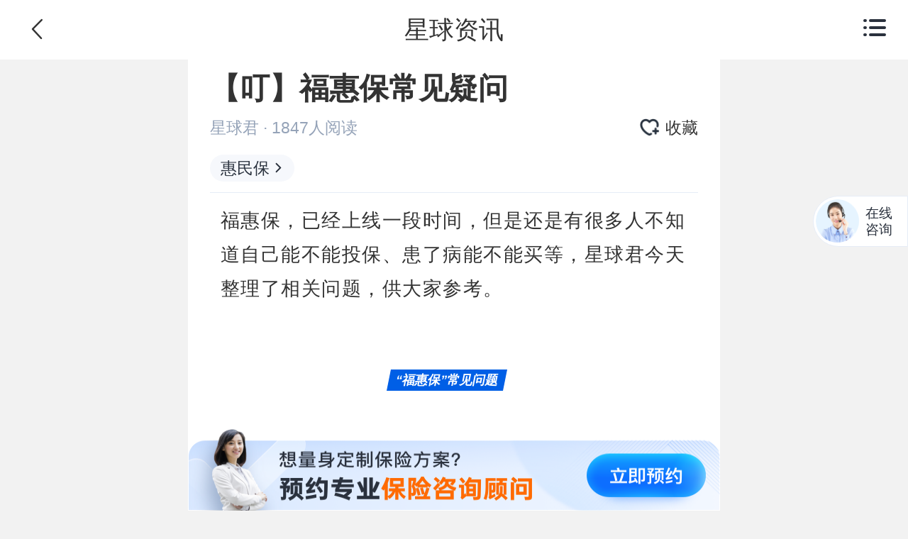

--- FILE ---
content_type: text/html; charset=utf-8
request_url: https://m.huize.com/hz-planet/article/149
body_size: 18982
content:
<!DOCTYPE html><html><head><meta charSet="utf-8"/><title>【叮】福惠保常见疑问 - 保险星球 - 移动版</title><meta name="viewport" content="width=device-width, viewport-fit=cover"/><meta name="keywords" content="惠民保"/><meta name="description" content="【叮】福惠保常见疑问"/><link rel="shortcut icon" href="//www.huize.com/favicon.ico" type="image/x-icon"/><link rel="canonical" href="//www.huize.com/hz-planet/article/149"/><link rel="dns-prefetch" href="//static.huizecdn.com"/><link rel="dns-prefetch" href="//hz.huizecdn.com"/><link rel="dns-prefetch" href="//img.huizecdn.com"/><link rel="dns-prefetch" href="//images.hzins.com"/><link rel="dns-prefetch" href="//files.hzins.com"/><link rel="dns-prefetch" href="//files.huizecdn.com"/><link rel="dns-prefetch" href="//res.qixin18.com"/><link rel="dns-prefetch" href="//www.googletagmanager.com"/><link rel="dns-prefetch" href="//zz.bdstatic.com"/><link rel="dns-prefetch" href="//img1.huizecdn.com"/><link rel="dns-prefetch" href="//www.google-analytics.com"/><link rel="dns-prefetch" href="//sp0.baidu.com"/><link rel="dns-prefetch" href="//at.alicdn.com"/><link rel="stylesheet" type="text/css" href="//hz.huizecdn.com/css/hz/ueditor/index-h5.css"/><script src="//hz.huizecdn.com/js/hz/hzcomm/base/hz-app/src.js" async=""></script><script src="//hz.huizecdn.com/js/hz/hzcomm/campaign-code/generate-window.min.js" async=""></script><script src="//hz.huizecdn.com/js/hz/web-common-v1/build/static/js/scale.js"></script><script src="//hz.huizecdn.com/js/hz/hzcomm/yuyue-alert/index.js"></script><link rel="stylesheet" type="text/css" href="//hz.huizecdn.com/js/hz/hzcomm/yuyue-alert/index.css"/><link rel="preload" href="https://img1.huizecdn.com/1638962553669-CgUA3GCEzxaAbzKUAACUxr729xQ073.png?x-oss-process=image/resize,m_lfit,w_750" as="image"/><link rel="preload" href="https://img.xiumi.us/xmi/ua/BY5B/i/ed5f7c67210f07fcba938806e701dc15-sz_687.svg?_tn_usage_=tn-image" as="image"/><meta name="next-head-count" content="28"/><link rel="preload" href="//hz.huizecdn.com/js/hz/portal-next-planet-h5-v1/build/_next/static/css/37dd6632f197f1c2203e.css" as="style" crossorigin="anonymous"/><link rel="stylesheet" href="//hz.huizecdn.com/js/hz/portal-next-planet-h5-v1/build/_next/static/css/37dd6632f197f1c2203e.css" crossorigin="anonymous"/><link rel="preload" href="//hz.huizecdn.com/js/hz/portal-next-planet-h5-v1/build/_next/static/css/d12761b539e08e1258bc.css" as="style" crossorigin="anonymous"/><link rel="stylesheet" href="//hz.huizecdn.com/js/hz/portal-next-planet-h5-v1/build/_next/static/css/d12761b539e08e1258bc.css" crossorigin="anonymous"/><link rel="preload" href="//hz.huizecdn.com/js/hz/portal-next-planet-h5-v1/build/_next/static/css/c00474f097dac3deb1f0.css" as="style" crossorigin="anonymous"/><link rel="stylesheet" href="//hz.huizecdn.com/js/hz/portal-next-planet-h5-v1/build/_next/static/css/c00474f097dac3deb1f0.css" crossorigin="anonymous"/><link rel="preload" href="//hz.huizecdn.com/js/hz/portal-next-planet-h5-v1/build/_next/static/chunks/main-3573683103a89d2ff98e.js" as="script" crossorigin="anonymous"/><link rel="preload" href="//hz.huizecdn.com/js/hz/portal-next-planet-h5-v1/build/_next/static/chunks/webpack-3909c0023ec887085b2a.js" as="script" crossorigin="anonymous"/><link rel="preload" href="//hz.huizecdn.com/js/hz/portal-next-planet-h5-v1/build/_next/static/chunks/framework.8aaea92b453de5efd670.js" as="script" crossorigin="anonymous"/><link rel="preload" href="//hz.huizecdn.com/js/hz/portal-next-planet-h5-v1/build/_next/static/chunks/75fc9c18.cc1ba7e3c5140162fe71.js" as="script" crossorigin="anonymous"/><link rel="preload" href="//hz.huizecdn.com/js/hz/portal-next-planet-h5-v1/build/_next/static/chunks/c89f66bf.d87633962092d7962783.js" as="script" crossorigin="anonymous"/><link rel="preload" href="//hz.huizecdn.com/js/hz/portal-next-planet-h5-v1/build/_next/static/chunks/884e962ac48b2a3113f87326de60f0fe25cedbbe.2d84a8a7024860642215.js" as="script" crossorigin="anonymous"/><link rel="preload" href="//hz.huizecdn.com/js/hz/portal-next-planet-h5-v1/build/_next/static/chunks/1f2f90a6ab1cc76db5d19c66c7c6ef63ea350990.a25d93bb3a68fdb3dd0c.js" as="script" crossorigin="anonymous"/><link rel="preload" href="//hz.huizecdn.com/js/hz/portal-next-planet-h5-v1/build/_next/static/chunks/8e1c3f5c1e8182617fb6a007e8ff0c96e6267c27.eff1ab82c0ee7a4a40ac.js" as="script" crossorigin="anonymous"/><link rel="preload" href="//hz.huizecdn.com/js/hz/portal-next-planet-h5-v1/build/_next/static/chunks/pages/_app-eda4a951fad3bfa51822.js" as="script" crossorigin="anonymous"/><link rel="preload" href="//hz.huizecdn.com/js/hz/portal-next-planet-h5-v1/build/_next/static/chunks/98343d0eb476aec0f82312d4ce2306bfee4ea64d.6cdd55d9917344029fe4.js" as="script" crossorigin="anonymous"/><link rel="preload" href="//hz.huizecdn.com/js/hz/portal-next-planet-h5-v1/build/_next/static/chunks/573735861d0a893569b590614bec7ec3ae48228a.f59cb398299fd9b59053.js" as="script" crossorigin="anonymous"/><link rel="preload" href="//hz.huizecdn.com/js/hz/portal-next-planet-h5-v1/build/_next/static/chunks/813933c383bf89180d8909773835bf4b78dbfbf8.25fdd4f91b975647f40b.js" as="script" crossorigin="anonymous"/><link rel="preload" href="//hz.huizecdn.com/js/hz/portal-next-planet-h5-v1/build/_next/static/chunks/a5968b19743f22206893d3b61808c0bd90c4b073.607b685228faa89e05d5.js" as="script" crossorigin="anonymous"/><link rel="preload" href="//hz.huizecdn.com/js/hz/portal-next-planet-h5-v1/build/_next/static/chunks/pages/hz-planet/article/%5Bid%5D-e0534864e945ccf1b6d9.js" as="script" crossorigin="anonymous"/></head><body><div id="__next"><div id="zixunWrapper" class="style_zixunWrapper__qo39Q"><div style="background:#fff;color:#333;position:fixed" class="Navbar_commonHeader__LclSD"><i class="iconfont Navbar_arrow-left-icon__3BNjr">&#xe629;</i>星球资讯<span role="img" style="display:block" tabindex="-1" class="anticon iconfont Navbar_arrow-right-icon__2AcTe"><svg width="1em" height="1em" fill="currentColor" aria-hidden="true" focusable="false" class=""><use xlink:href="#icon-caidan"></use></svg></span><div class="Navbar_navBox__27bSF" style="display:none"><li><a href="//m.huize.com/">首页</a><a href="//m.huize.com/mall">保险大全</a><a href="//m.huize.com/baoxianfangan">投保攻略</a><a href="//m.huize.com/hz-planet/wenda/0">保险问答</a><a href="//m.huize.com/zhishi/tuijian/0">保险知识</a></li></div><div class="style_shareWrapper__1G_le "><i class="style_guide__3UIbe"></i><i class="style_hint__1naq4"></i><i class="style_know___TG0u"></i></div></div><div class="style_containWrapper__13Fcz "><div class="style_contentWrapper__2bbLO"><div class="style_articleContent__3e937"><div class="style_headerWrapper__1T9Fc style_borbot__3PE-L"><h1 class="style_title__2mAkS">【叮】福惠保常见疑问</h1><p class="style_authorInfo__GSKTm"><span class="style_author__24GUo">星球君<!-- --> · <!-- -->1847<!-- -->人阅读</span><p><img src="//img.huizecdn.com/hz/touch/page/open-platform/lanmu/icon_details_like_nor.png" alt=""/><span>收藏</span></p></p><ul class="style_labelList__38wdE"><a href="https://m.huize.com/hz-planet/tags/393" name="文章标签" class="style_labelItem__1Fxdh">惠民保<span role="img" class="anticon iconfont style_iconFont__15JR3"><svg width="1em" height="1em" fill="currentColor" aria-hidden="true" focusable="false" class=""><use xlink:href="#icon-jinru_12"></use></svg></span></a></ul></div><div class="style_richText__2cHKC"><section style="box-sizing: border-box; text-align: justify;">
 <section style="text-align: left; line-height: 1.8; letter-spacing: 1.5px; padding: 0px 15px; box-sizing: border-box;" powered-by="xiumi.us">
  <p style="margin-top: 0px; margin-bottom: 0px; padding: 0px; box-sizing: border-box;">福惠保，已经上线一段时间，但是还是有很多人不知道自己能不能投保、患了病能不能买等，星球君今天整理了相关问题，供大家参考。</p>
 </section>
 <section style="box-sizing: border-box;" powered-by="xiumi.us">
  <p style="white-space: normal; margin-top: 0px; margin-bottom: 0px; padding: 0px; box-sizing: border-box;"><br style="box-sizing: border-box;"></p>
 </section>
 <section style="box-sizing: border-box;" powered-by="xiumi.us">
  <p style="white-space: normal; margin-top: 0px; margin-bottom: 0px; padding: 0px; box-sizing: border-box;"><br style="box-sizing: border-box;"></p>
 </section>
 <section style="text-align: center; margin: 10px 0%; transform: translate3d(-10px, 0px, 0px); -webkit-transform: translate3d(-10px, 0px, 0px); -moz-transform: translate3d(-10px, 0px, 0px); -o-transform: translate3d(-10px, 0px, 0px); position: static; box-sizing: border-box;" powered-by="xiumi.us">
  <section style="display: inline-block; min-width: 10%; max-width: 100%; vertical-align: top; transform: matrix(1, 0, -0.2, 1, 0, 0); -webkit-transform: matrix(1, 0, -0.2, 1, 0, 0); -moz-transform: matrix(1, 0, -0.2, 1, 0, 0); -o-transform: matrix(1, 0, -0.2, 1, 0, 0); border-style: solid; border-width: 0px;  border-color: rgb(76, 68, 71); padding: 6px 10px; background-color: rgb(0, 95, 230); box-sizing: border-box;">
   <section style="line-height: 1; letter-spacing: 0px; padding: 0px; font-size: 18px; color: rgb(255, 255, 255); box-sizing: border-box;" powered-by="xiumi.us">
    <p style="margin-top: 0px; margin-bottom: 0px; padding: 0px; box-sizing: border-box;"><strong style="box-sizing: border-box;">“福惠保”常见问题</strong></p>
   </section>
  </section>
 </section>
 <section style="text-align: left; line-height: 1.8; letter-spacing: 1.5px; padding: 0px 15px; box-sizing: border-box;" powered-by="xiumi.us">
  <p style="margin-top: 0px; margin-bottom: 0px; padding: 0px; box-sizing: border-box;"><br style="box-sizing: border-box;"></p>
 </section>
 <section style="position: static; box-sizing: border-box;" powered-by="xiumi.us">
  <section style="margin: 5px 0% 10px; display: flex; flex-flow: row nowrap; position: static; box-sizing: border-box;">
   <section style="display: inline-block; vertical-align: top; width: 60px; height: auto; box-shadow: rgba(255, 255, 255, 0) 0px 0px 0px; flex: 0 0 auto; align-self: flex-start; z-index: 1; margin: 0px; box-sizing: border-box;">
    <section style="text-align: left; justify-content: flex-start; position: static; box-sizing: border-box;" powered-by="xiumi.us">
     <section style="display: inline-block; width: 50px; height: 50px; vertical-align: top; overflow: hidden; border-width: 0px; border-radius: 50%; border-style: none; border-color: rgb(62, 62, 62); box-shadow: rgba(255, 255, 255, 0) 2px 3px 0px; background-color: rgb(0, 95, 230); padding: 4px; box-sizing: border-box;">
      <section style="text-align: center; margin: 0px 0%; position: static; box-sizing: border-box;" powered-by="xiumi.us">
       <section style="max-width: 100%; vertical-align: middle; display: inline-block; line-height: 0; border-width: 1px; border-radius: 100%; border-style: solid; border-color: rgba(0, 95, 230, 0); overflow: hidden; box-shadow: rgb(139, 207, 224) 0px 0px 0px; box-sizing: border-box;">
        <img class="raw-image" style="vertical-align: middle; max-width: 100%; box-sizing: border-box;" data-ratio="1" data-w="512" data-hz-src="https://img1.huizecdn.com/1638962553669-CgUA3GCEzxaAbzKUAACUxr729xQ073.png?x-oss-process=image/resize,m_lfit,w_750">
       </section>
      </section>
     </section>
    </section>
    <section style="position: static; transform: perspective(0px); -webkit-transform: perspective(0px); -moz-transform: perspective(0px); -o-transform: perspective(0px); transform-style: flat; box-sizing: border-box;" powered-by="xiumi.us">
     <section style="text-align: center; transform: rotateY(180deg); -webkit-transform: rotateY(180deg); -moz-transform: rotateY(180deg); -o-transform: rotateY(180deg); margin: -1px 0% 0px; justify-content: center; position: static; box-sizing: border-box;">
      <section style="display: inline-block; width: 16px; height: 20px; vertical-align: top; overflow: hidden; line-height: 0; letter-spacing: 0px; padding: 0px; box-sizing: border-box;">
       <section style="margin: 0px 0%; position: static; box-sizing: border-box;" powered-by="xiumi.us">
        <section style="max-width: 100%; vertical-align: middle; display: inline-block; line-height: 0; width: 90%; border-width: 0px; box-shadow: rgb(0, 0, 0) 0px 0px 0px; box-sizing: border-box;">
         <img style="vertical-align: middle; max-width: 100%; width: 100%; height: 100%; box-sizing: border-box;" data-ratio="0.7009346" data-w="214" _width="100%" data-hz-src="https://img.xiumi.us/xmi/ua/BY5B/i/ed5f7c67210f07fcba938806e701dc15-sz_687.svg?_tn_usage_=tn-image">
        </section>
       </section>
      </section>
     </section>
    </section>
   </section>
   <section style="display: inline-block; vertical-align: top; width: auto; box-shadow: rgba(255, 255, 255, 0) 0px 0px 0px; padding: 10px 20px; height: auto; background-color: rgb(233, 250, 255); align-self: flex-start; flex: 100 100 0%; margin: 20px 30px 0px -30px; border-style: solid; border-width: 0px;  border-color: rgb(62, 62, 62); box-sizing: border-box;">
    <section style="color: rgb(72, 72, 72); box-sizing: border-box;" powered-by="xiumi.us">
     <p style="white-space: normal; margin-top: 0px; margin-bottom: 0px; padding: 0px; box-sizing: border-box;"><strong style="box-sizing: border-box;">哪些人可以参保“福惠保”？</strong></p>
    </section>
   </section>
  </section>
 </section>
 <section style="position: static; box-sizing: border-box;" powered-by="xiumi.us">
  <section style="margin: 5px 0% 10px; text-align: right; justify-content: flex-end; display: flex; flex-flow: row nowrap; position: static; box-sizing: border-box;">
   <section style="display: inline-block; vertical-align: top; width: auto; align-self: flex-start; box-shadow: rgba(255, 255, 255, 0) 0px 0px 0px; padding: 15px 20px; flex: 100 100 0%; height: auto; background-color: rgb(233, 250, 255); margin: 20px -30px 0px 30px; box-sizing: border-box;">
    <section style="text-align: left; color: rgb(72, 72, 72); box-sizing: border-box;" powered-by="xiumi.us">
     <p style="margin-top: 0px; margin-bottom: 0px; padding: 0px; box-sizing: border-box;">福州市城镇职工基本医疗保险参保人、福州市城乡居民基本医疗保险参保人员（含新农合）。<br style="box-sizing: border-box;"></p>
     <p style="margin-top: 0px; margin-bottom: 0px; padding: 0px; box-sizing: border-box;"><br style="box-sizing: border-box;"></p>
     <p style="margin-top: 0px; margin-bottom: 0px; padding: 0px; box-sizing: border-box;">包括公务员、企业职工、退休人员、学生、学龄前儿童等。不限年龄、不限职业，都可购买。</p>
    </section>
   </section>
   <section style="display: inline-block; vertical-align: top; width: 60px; align-self: flex-start; flex: 0 0 auto; height: auto; box-shadow: rgb(0, 0, 0) 0px 0px 0px; box-sizing: border-box;">
    <section style="justify-content: flex-end; position: static; box-sizing: border-box;" powered-by="xiumi.us">
     <section style="display: inline-block; width: 50px; height: 50px; vertical-align: top; overflow: hidden; border-width: 0px; border-radius: 50%; border-style: none; border-color: rgb(62, 62, 62); box-shadow: rgba(255, 255, 255, 0) 2px 3px 0px; background-color: rgb(0, 95, 230); padding: 4px; box-sizing: border-box;">
      <section style="text-align: center; margin: 0px 0%; position: static; box-sizing: border-box;" powered-by="xiumi.us">
       <section style="max-width: 100%; vertical-align: middle; display: inline-block; line-height: 0; border-width: 1px; border-radius: 100%; border-style: solid; border-color: rgba(0, 95, 230, 0); overflow: hidden; box-shadow: rgba(0, 95, 230, 0) 0px 0px 0px; box-sizing: border-box;">
        <img class="raw-image" style="vertical-align: middle; max-width: 100%; box-sizing: border-box;" data-ratio="1" data-w="500" data-hz-src="https://img1.huizecdn.com/1638962553464-CgUA3GCEzxaASJoqAAMRo6rH_Zg339.png?x-oss-process=image/resize,m_lfit,w_750">
       </section>
      </section>
     </section>
    </section>
    <section style="text-align: center; margin: -1px 0% 0px; justify-content: center; transform: translate3d(2px, 0px, 0px); -webkit-transform: translate3d(2px, 0px, 0px); -moz-transform: translate3d(2px, 0px, 0px); -o-transform: translate3d(2px, 0px, 0px); position: static; box-sizing: border-box;" powered-by="xiumi.us">
     <section style="display: inline-block; width: 16px; height: 20px; vertical-align: top; overflow: hidden; line-height: 0; letter-spacing: 0px; padding: 0px; box-shadow: rgb(0, 0, 0) 0px 0px 0px; box-sizing: border-box;">
      <section style="margin: 0px 0%; position: static; box-sizing: border-box;" powered-by="xiumi.us">
       <section style="max-width: 100%; vertical-align: middle; display: inline-block; line-height: 0; width: 90%; border-width: 0px; box-shadow: rgb(0, 0, 0) 0px 0px 0px; box-sizing: border-box;">
        <img style="vertical-align: middle; max-width: 100%; width: 100%; height: 100%; box-sizing: border-box;" data-ratio="0.7009346" data-w="214" _width="100%" data-hz-src="https://img.xiumi.us/xmi/ua/BY5B/i/ed5f7c67210f07fcba938806e701dc15-sz_687.svg?_tn_usage_=tn-image">
       </section>
      </section>
     </section>
    </section>
   </section>
  </section>
 </section>
 <section style="text-align: left; line-height: 1.8; letter-spacing: 1.5px; padding: 0px 15px; box-sizing: border-box;" powered-by="xiumi.us">
  <p style="margin-top: 0px; margin-bottom: 0px; padding: 0px; box-sizing: border-box;"><br style="box-sizing: border-box;"></p>
 </section>
 <section style="position: static; box-sizing: border-box;" powered-by="xiumi.us">
  <section style="margin: 5px 0% 10px; display: flex; flex-flow: row nowrap; position: static; box-sizing: border-box;">
   <section style="display: inline-block; vertical-align: top; width: 60px; height: auto; box-shadow: rgba(255, 255, 255, 0) 0px 0px 0px; flex: 0 0 auto; align-self: flex-start; z-index: 1; margin: 0px; box-sizing: border-box;">
    <section style="text-align: left; justify-content: flex-start; position: static; box-sizing: border-box;" powered-by="xiumi.us">
     <section style="display: inline-block; width: 50px; height: 50px; vertical-align: top; overflow: hidden; border-width: 0px; border-radius: 50%; border-style: none; border-color: rgb(62, 62, 62); box-shadow: rgba(255, 255, 255, 0) 2px 3px 0px; background-color: rgb(0, 95, 230); padding: 4px; box-sizing: border-box;">
      <section style="text-align: center; margin: 0px 0%; position: static; box-sizing: border-box;" powered-by="xiumi.us">
       <section style="max-width: 100%; vertical-align: middle; display: inline-block; line-height: 0; border-width: 1px; border-radius: 100%; border-style: solid; border-color: rgba(0, 95, 230, 0); overflow: hidden; box-shadow: rgb(139, 207, 224) 0px 0px 0px; box-sizing: border-box;">
        <img class="raw-image" style="vertical-align: middle; max-width: 100%; box-sizing: border-box;" data-ratio="1" data-w="512" data-hz-src="https://img1.huizecdn.com/1638962553669-CgUA3GCEzxaAbzKUAACUxr729xQ073.png?x-oss-process=image/resize,m_lfit,w_750">
       </section>
      </section>
     </section>
    </section>
    <section style="position: static; transform: perspective(0px); -webkit-transform: perspective(0px); -moz-transform: perspective(0px); -o-transform: perspective(0px); transform-style: flat; box-sizing: border-box;" powered-by="xiumi.us">
     <section style="text-align: center; transform: rotateY(180deg); -webkit-transform: rotateY(180deg); -moz-transform: rotateY(180deg); -o-transform: rotateY(180deg); margin: -1px 0% 0px; justify-content: center; position: static; box-sizing: border-box;">
      <section style="display: inline-block; width: 16px; height: 20px; vertical-align: top; overflow: hidden; line-height: 0; letter-spacing: 0px; padding: 0px; box-sizing: border-box;">
       <section style="margin: 0px 0%; position: static; box-sizing: border-box;" powered-by="xiumi.us">
        <section style="max-width: 100%; vertical-align: middle; display: inline-block; line-height: 0; width: 90%; border-width: 0px; box-shadow: rgb(0, 0, 0) 0px 0px 0px; box-sizing: border-box;">
         <img style="vertical-align: middle; max-width: 100%; width: 100%; height: 100%; box-sizing: border-box;" data-ratio="0.7009346" data-w="214" _width="100%" data-hz-src="https://img.xiumi.us/xmi/ua/BY5B/i/ed5f7c67210f07fcba938806e701dc15-sz_687.svg?_tn_usage_=tn-image">
        </section>
       </section>
      </section>
     </section>
    </section>
   </section>
   <section style="display: inline-block; vertical-align: top; width: auto; box-shadow: rgba(255, 255, 255, 0) 0px 0px 0px; padding: 10px 20px; height: auto; background-color: rgb(233, 250, 255); align-self: flex-start; flex: 100 100 0%; margin: 20px 30px 0px -30px; border-style: solid; border-width: 0px;  border-color: rgb(62, 62, 62); box-sizing: border-box;">
    <section style="color: rgb(72, 72, 72); box-sizing: border-box;" powered-by="xiumi.us">
     <p style="white-space: normal; margin-top: 0px; margin-bottom: 0px; padding: 0px; box-sizing: border-box;"><strong style="box-sizing: border-box;">福州市范围包括哪些区市县？</strong></p>
    </section>
   </section>
  </section>
 </section>
 <section style="position: static; box-sizing: border-box;" powered-by="xiumi.us">
  <section style="margin: 5px 0% 10px; text-align: right; justify-content: flex-end; display: flex; flex-flow: row nowrap; position: static; box-sizing: border-box;">
   <section style="display: inline-block; vertical-align: top; width: auto; align-self: flex-start; box-shadow: rgba(255, 255, 255, 0) 0px 0px 0px; padding: 15px 20px; flex: 100 100 0%; height: auto; background-color: rgb(233, 250, 255); margin: 20px -30px 0px 30px; box-sizing: border-box;">
    <section style="text-align: left; color: rgb(72, 72, 72); box-sizing: border-box;" powered-by="xiumi.us">
     <p style="margin-top: 0px; margin-bottom: 0px; padding: 0px; box-sizing: border-box;">福州市范围包括：鼓楼、台江、仓山、晋安、马尾、长乐6个区，闽侯、连江、罗源、闽清、永泰、平潭6个县，以及县级市福清。<br style="box-sizing: border-box;"></p>
    </section>
   </section>
   <section style="display: inline-block; vertical-align: top; width: 60px; align-self: flex-start; flex: 0 0 auto; height: auto; box-shadow: rgb(0, 0, 0) 0px 0px 0px; box-sizing: border-box;">
    <section style="justify-content: flex-end; position: static; box-sizing: border-box;" powered-by="xiumi.us">
     <section style="display: inline-block; width: 50px; height: 50px; vertical-align: top; overflow: hidden; border-width: 0px; border-radius: 50%; border-style: none; border-color: rgb(62, 62, 62); box-shadow: rgba(255, 255, 255, 0) 2px 3px 0px; background-color: rgb(0, 95, 230); padding: 4px; box-sizing: border-box;">
      <section style="text-align: center; margin: 0px 0%; position: static; box-sizing: border-box;" powered-by="xiumi.us">
       <section style="max-width: 100%; vertical-align: middle; display: inline-block; line-height: 0; border-width: 1px; border-radius: 100%; border-style: solid; border-color: rgba(0, 95, 230, 0); overflow: hidden; box-shadow: rgba(0, 95, 230, 0) 0px 0px 0px; box-sizing: border-box;">
        <img class="raw-image" style="vertical-align: middle; max-width: 100%; box-sizing: border-box;" data-ratio="1" data-w="500" data-hz-src="https://img1.huizecdn.com/1638962553464-CgUA3GCEzxaASJoqAAMRo6rH_Zg339.png?x-oss-process=image/resize,m_lfit,w_750">
       </section>
      </section>
     </section>
    </section>
    <section style="text-align: center; margin: -1px 0% 0px; justify-content: center; transform: translate3d(2px, 0px, 0px); -webkit-transform: translate3d(2px, 0px, 0px); -moz-transform: translate3d(2px, 0px, 0px); -o-transform: translate3d(2px, 0px, 0px); position: static; box-sizing: border-box;" powered-by="xiumi.us">
     <section style="display: inline-block; width: 16px; height: 20px; vertical-align: top; overflow: hidden; line-height: 0; letter-spacing: 0px; padding: 0px; box-shadow: rgb(0, 0, 0) 0px 0px 0px; box-sizing: border-box;">
      <section style="margin: 0px 0%; position: static; box-sizing: border-box;" powered-by="xiumi.us">
       <section style="max-width: 100%; vertical-align: middle; display: inline-block; line-height: 0; width: 90%; border-width: 0px; box-shadow: rgb(0, 0, 0) 0px 0px 0px; box-sizing: border-box;">
        <img style="vertical-align: middle; max-width: 100%; width: 100%; height: 100%; box-sizing: border-box;" data-ratio="0.7009346" data-w="214" _width="100%" data-hz-src="https://img.xiumi.us/xmi/ua/BY5B/i/ed5f7c67210f07fcba938806e701dc15-sz_687.svg?_tn_usage_=tn-image">
       </section>
      </section>
     </section>
    </section>
   </section>
  </section>
 </section>
 <section style="text-align: left; line-height: 1.8; letter-spacing: 1.5px; padding: 0px 15px; box-sizing: border-box;" powered-by="xiumi.us">
  <p style="margin-top: 0px; margin-bottom: 0px; padding: 0px; box-sizing: border-box;"><br style="box-sizing: border-box;"></p>
 </section>
 <section style="position: static; box-sizing: border-box;" powered-by="xiumi.us">
  <section style="margin: 5px 0% 10px; display: flex; flex-flow: row nowrap; position: static; box-sizing: border-box;">
   <section style="display: inline-block; vertical-align: top; width: 60px; height: auto; box-shadow: rgba(255, 255, 255, 0) 0px 0px 0px; flex: 0 0 auto; align-self: flex-start; z-index: 1; margin: 0px; box-sizing: border-box;">
    <section style="text-align: left; justify-content: flex-start; position: static; box-sizing: border-box;" powered-by="xiumi.us">
     <section style="display: inline-block; width: 50px; height: 50px; vertical-align: top; overflow: hidden; border-width: 0px; border-radius: 50%; border-style: none; border-color: rgb(62, 62, 62); box-shadow: rgba(255, 255, 255, 0) 2px 3px 0px; background-color: rgb(0, 95, 230); padding: 4px; box-sizing: border-box;">
      <section style="text-align: center; margin: 0px 0%; position: static; box-sizing: border-box;" powered-by="xiumi.us">
       <section style="max-width: 100%; vertical-align: middle; display: inline-block; line-height: 0; border-width: 1px; border-radius: 100%; border-style: solid; border-color: rgba(0, 95, 230, 0); overflow: hidden; box-shadow: rgb(139, 207, 224) 0px 0px 0px; box-sizing: border-box;">
        <img class="raw-image" style="vertical-align: middle; max-width: 100%; box-sizing: border-box;" data-ratio="1" data-w="512" data-hz-src="https://img1.huizecdn.com/1638962553669-CgUA3GCEzxaAbzKUAACUxr729xQ073.png?x-oss-process=image/resize,m_lfit,w_750">
       </section>
      </section>
     </section>
    </section>
    <section style="position: static; transform: perspective(0px); -webkit-transform: perspective(0px); -moz-transform: perspective(0px); -o-transform: perspective(0px); transform-style: flat; box-sizing: border-box;" powered-by="xiumi.us">
     <section style="text-align: center; transform: rotateY(180deg); -webkit-transform: rotateY(180deg); -moz-transform: rotateY(180deg); -o-transform: rotateY(180deg); margin: -1px 0% 0px; justify-content: center; position: static; box-sizing: border-box;">
      <section style="display: inline-block; width: 16px; height: 20px; vertical-align: top; overflow: hidden; line-height: 0; letter-spacing: 0px; padding: 0px; box-sizing: border-box;">
       <section style="margin: 0px 0%; position: static; box-sizing: border-box;" powered-by="xiumi.us">
        <section style="max-width: 100%; vertical-align: middle; display: inline-block; line-height: 0; width: 90%; border-width: 0px; box-shadow: rgb(0, 0, 0) 0px 0px 0px; box-sizing: border-box;">
         <img style="vertical-align: middle; max-width: 100%; width: 100%; height: 100%; box-sizing: border-box;" data-ratio="0.7009346" data-w="214" _width="100%" data-hz-src="https://img.xiumi.us/xmi/ua/BY5B/i/ed5f7c67210f07fcba938806e701dc15-sz_687.svg?_tn_usage_=tn-image">
        </section>
       </section>
      </section>
     </section>
    </section>
   </section>
   <section style="display: inline-block; vertical-align: top; width: auto; box-shadow: rgba(255, 255, 255, 0) 0px 0px 0px; padding: 10px 20px; height: auto; background-color: rgb(233, 250, 255); align-self: flex-start; flex: 100 100 0%; margin: 20px 30px 0px -30px; border-style: solid; border-width: 0px;  border-color: rgb(62, 62, 62); box-sizing: border-box;">
    <section style="color: rgb(72, 72, 72); box-sizing: border-box;" powered-by="xiumi.us">
     <p style="white-space: normal; margin-top: 0px; margin-bottom: 0px; padding: 0px; box-sizing: border-box;"><strong style="box-sizing: border-box;">年龄对保费、对投保有影响吗？</strong></p>
    </section>
   </section>
  </section>
 </section>
 <section style="position: static; box-sizing: border-box;" powered-by="xiumi.us">
  <section style="margin: 5px 0% 10px; text-align: right; justify-content: flex-end; display: flex; flex-flow: row nowrap; position: static; box-sizing: border-box;">
   <section style="display: inline-block; vertical-align: top; width: auto; align-self: flex-start; box-shadow: rgba(255, 255, 255, 0) 0px 0px 0px; padding: 15px 20px; flex: 100 100 0%; height: auto; background-color: rgb(233, 250, 255); margin: 20px -30px 0px 30px; box-sizing: border-box;">
    <section style="text-align: left; color: rgb(72, 72, 72); box-sizing: border-box;" powered-by="xiumi.us">
     <p style="margin-top: 0px; margin-bottom: 0px; padding: 0px; box-sizing: border-box;">没有影响，福惠保，不限年龄、不限职业，每人保费皆为68元/年。<br style="box-sizing: border-box;"></p>
     <p style="margin-top: 0px; margin-bottom: 0px; padding: 0px; box-sizing: border-box;"><br style="box-sizing: border-box;"></p>
     <p style="margin-top: 0px; margin-bottom: 0px; padding: 0px; box-sizing: border-box;">在给未成年人参保时，需要补充法定监护人信息。</p>
    </section>
   </section>
   <section style="display: inline-block; vertical-align: top; width: 60px; align-self: flex-start; flex: 0 0 auto; height: auto; box-shadow: rgb(0, 0, 0) 0px 0px 0px; box-sizing: border-box;">
    <section style="justify-content: flex-end; position: static; box-sizing: border-box;" powered-by="xiumi.us">
     <section style="display: inline-block; width: 50px; height: 50px; vertical-align: top; overflow: hidden; border-width: 0px; border-radius: 50%; border-style: none; border-color: rgb(62, 62, 62); box-shadow: rgba(255, 255, 255, 0) 2px 3px 0px; background-color: rgb(0, 95, 230); padding: 4px; box-sizing: border-box;">
      <section style="text-align: center; margin: 0px 0%; position: static; box-sizing: border-box;" powered-by="xiumi.us">
       <section style="max-width: 100%; vertical-align: middle; display: inline-block; line-height: 0; border-width: 1px; border-radius: 100%; border-style: solid; border-color: rgba(0, 95, 230, 0); overflow: hidden; box-shadow: rgba(0, 95, 230, 0) 0px 0px 0px; box-sizing: border-box;">
        <img class="raw-image" style="vertical-align: middle; max-width: 100%; box-sizing: border-box;" data-ratio="1" data-w="500" data-hz-src="https://img1.huizecdn.com/1638962553464-CgUA3GCEzxaASJoqAAMRo6rH_Zg339.png?x-oss-process=image/resize,m_lfit,w_750">
       </section>
      </section>
     </section>
    </section>
    <section style="text-align: center; margin: -1px 0% 0px; justify-content: center; transform: translate3d(2px, 0px, 0px); -webkit-transform: translate3d(2px, 0px, 0px); -moz-transform: translate3d(2px, 0px, 0px); -o-transform: translate3d(2px, 0px, 0px); position: static; box-sizing: border-box;" powered-by="xiumi.us">
     <section style="display: inline-block; width: 16px; height: 20px; vertical-align: top; overflow: hidden; line-height: 0; letter-spacing: 0px; padding: 0px; box-shadow: rgb(0, 0, 0) 0px 0px 0px; box-sizing: border-box;">
      <section style="margin: 0px 0%; position: static; box-sizing: border-box;" powered-by="xiumi.us">
       <section style="max-width: 100%; vertical-align: middle; display: inline-block; line-height: 0; width: 90%; border-width: 0px; box-shadow: rgb(0, 0, 0) 0px 0px 0px; box-sizing: border-box;">
        <img style="vertical-align: middle; max-width: 100%; width: 100%; height: 100%; box-sizing: border-box;" data-ratio="0.7009346" data-w="214" _width="100%" data-hz-src="https://img.xiumi.us/xmi/ua/BY5B/i/ed5f7c67210f07fcba938806e701dc15-sz_687.svg?_tn_usage_=tn-image">
       </section>
      </section>
     </section>
    </section>
   </section>
  </section>
 </section>
 <section style="text-align: left; line-height: 1.8; letter-spacing: 1.5px; padding: 0px 15px; box-sizing: border-box;" powered-by="xiumi.us">
  <p style="margin-top: 0px; margin-bottom: 0px; padding: 0px; box-sizing: border-box;"><br style="box-sizing: border-box;"></p>
 </section>
 <section style="position: static; box-sizing: border-box;" powered-by="xiumi.us">
  <section style="margin: 5px 0% 10px; display: flex; flex-flow: row nowrap; position: static; box-sizing: border-box;">
   <section style="display: inline-block; vertical-align: top; width: 60px; height: auto; box-shadow: rgba(255, 255, 255, 0) 0px 0px 0px; flex: 0 0 auto; align-self: flex-start; z-index: 1; margin: 0px; box-sizing: border-box;">
    <section style="text-align: left; justify-content: flex-start; position: static; box-sizing: border-box;" powered-by="xiumi.us">
     <section style="display: inline-block; width: 50px; height: 50px; vertical-align: top; overflow: hidden; border-width: 0px; border-radius: 50%; border-style: none; border-color: rgb(62, 62, 62); box-shadow: rgba(255, 255, 255, 0) 2px 3px 0px; background-color: rgb(0, 95, 230); padding: 4px; box-sizing: border-box;">
      <section style="text-align: center; margin: 0px 0%; position: static; box-sizing: border-box;" powered-by="xiumi.us">
       <section style="max-width: 100%; vertical-align: middle; display: inline-block; line-height: 0; border-width: 1px; border-radius: 100%; border-style: solid; border-color: rgba(0, 95, 230, 0); overflow: hidden; box-shadow: rgb(139, 207, 224) 0px 0px 0px; box-sizing: border-box;">
        <img class="raw-image" style="vertical-align: middle; max-width: 100%; box-sizing: border-box;" data-ratio="1" data-w="512" data-hz-src="https://img1.huizecdn.com/1638962553669-CgUA3GCEzxaAbzKUAACUxr729xQ073.png?x-oss-process=image/resize,m_lfit,w_750">
       </section>
      </section>
     </section>
    </section>
    <section style="position: static; transform: perspective(0px); -webkit-transform: perspective(0px); -moz-transform: perspective(0px); -o-transform: perspective(0px); transform-style: flat; box-sizing: border-box;" powered-by="xiumi.us">
     <section style="text-align: center; transform: rotateY(180deg); -webkit-transform: rotateY(180deg); -moz-transform: rotateY(180deg); -o-transform: rotateY(180deg); margin: -1px 0% 0px; justify-content: center; position: static; box-sizing: border-box;">
      <section style="display: inline-block; width: 16px; height: 20px; vertical-align: top; overflow: hidden; line-height: 0; letter-spacing: 0px; padding: 0px; box-sizing: border-box;">
       <section style="margin: 0px 0%; position: static; box-sizing: border-box;" powered-by="xiumi.us">
        <section style="max-width: 100%; vertical-align: middle; display: inline-block; line-height: 0; width: 90%; border-width: 0px; box-shadow: rgb(0, 0, 0) 0px 0px 0px; box-sizing: border-box;">
         <img style="vertical-align: middle; max-width: 100%; width: 100%; height: 100%; box-sizing: border-box;" data-ratio="0.7009346" data-w="214" _width="100%" data-hz-src="https://img.xiumi.us/xmi/ua/BY5B/i/ed5f7c67210f07fcba938806e701dc15-sz_687.svg?_tn_usage_=tn-image">
        </section>
       </section>
      </section>
     </section>
    </section>
   </section>
   <section style="display: inline-block; vertical-align: top; width: auto; box-shadow: rgba(255, 255, 255, 0) 0px 0px 0px; padding: 10px 20px; height: auto; background-color: rgb(233, 250, 255); align-self: flex-start; flex: 100 100 0%; margin: 20px 30px 0px -30px; border-style: solid; border-width: 0px;  border-color: rgb(62, 62, 62); box-sizing: border-box;">
    <section style="color: rgb(72, 72, 72); box-sizing: border-box;" powered-by="xiumi.us">
     <p style="white-space: normal; margin-top: 0px; margin-bottom: 0px; padding: 0px; box-sizing: border-box;"><strong style="box-sizing: border-box;">我有社保了，还有必要购买福惠保吗？</strong></p>
    </section>
   </section>
  </section>
 </section>
 <section style="position: static; box-sizing: border-box;" powered-by="xiumi.us">
  <section style="margin: 5px 0% 10px; text-align: right; justify-content: flex-end; display: flex; flex-flow: row nowrap; position: static; box-sizing: border-box;">
   <section style="display: inline-block; vertical-align: top; width: auto; align-self: flex-start; box-shadow: rgba(255, 255, 255, 0) 0px 0px 0px; padding: 15px 20px; flex: 100 100 0%; height: auto; background-color: rgb(233, 250, 255); margin: 20px -30px 0px 30px; box-sizing: border-box;">
    <section style="text-align: left; color: rgb(72, 72, 72); box-sizing: border-box;" powered-by="xiumi.us">
     <p style="margin-top: 0px; margin-bottom: 0px; padding: 0px; box-sizing: border-box;">有必要，本产品保障的客户群体就是福州市城镇职工基本医疗保险参保人、福州市城乡居民基本医疗保险参保人员（含新农合）。<br style="box-sizing: border-box;"></p>
     <p style="margin-top: 0px; margin-bottom: 0px; padding: 0px; box-sizing: border-box;"><br style="box-sizing: border-box;"></p>
     <p style="margin-top: 0px; margin-bottom: 0px; padding: 0px; box-sizing: border-box;">责任内，医疗费用经社会医疗保险报销后自行负担的金额，超过2万元免赔额以上的部分，按照80%予以支付，是专门针对社会医疗保险的良好补充。</p>
    </section>
   </section>
   <section style="display: inline-block; vertical-align: top; width: 60px; align-self: flex-start; flex: 0 0 auto; height: auto; box-shadow: rgb(0, 0, 0) 0px 0px 0px; box-sizing: border-box;">
    <section style="justify-content: flex-end; position: static; box-sizing: border-box;" powered-by="xiumi.us">
     <section style="display: inline-block; width: 50px; height: 50px; vertical-align: top; overflow: hidden; border-width: 0px; border-radius: 50%; border-style: none; border-color: rgb(62, 62, 62); box-shadow: rgba(255, 255, 255, 0) 2px 3px 0px; background-color: rgb(0, 95, 230); padding: 4px; box-sizing: border-box;">
      <section style="text-align: center; margin: 0px 0%; position: static; box-sizing: border-box;" powered-by="xiumi.us">
       <section style="max-width: 100%; vertical-align: middle; display: inline-block; line-height: 0; border-width: 1px; border-radius: 100%; border-style: solid; border-color: rgba(0, 95, 230, 0); overflow: hidden; box-shadow: rgba(0, 95, 230, 0) 0px 0px 0px; box-sizing: border-box;">
        <img class="raw-image" style="vertical-align: middle; max-width: 100%; box-sizing: border-box;" data-ratio="1" data-w="500" data-hz-src="https://img1.huizecdn.com/1638962553464-CgUA3GCEzxaASJoqAAMRo6rH_Zg339.png?x-oss-process=image/resize,m_lfit,w_750">
       </section>
      </section>
     </section>
    </section>
    <section style="text-align: center; margin: -1px 0% 0px; justify-content: center; transform: translate3d(2px, 0px, 0px); -webkit-transform: translate3d(2px, 0px, 0px); -moz-transform: translate3d(2px, 0px, 0px); -o-transform: translate3d(2px, 0px, 0px); position: static; box-sizing: border-box;" powered-by="xiumi.us">
     <section style="display: inline-block; width: 16px; height: 20px; vertical-align: top; overflow: hidden; line-height: 0; letter-spacing: 0px; padding: 0px; box-shadow: rgb(0, 0, 0) 0px 0px 0px; box-sizing: border-box;">
      <section style="margin: 0px 0%; position: static; box-sizing: border-box;" powered-by="xiumi.us">
       <section style="max-width: 100%; vertical-align: middle; display: inline-block; line-height: 0; width: 90%; border-width: 0px; box-shadow: rgb(0, 0, 0) 0px 0px 0px; box-sizing: border-box;">
        <img style="vertical-align: middle; max-width: 100%; width: 100%; height: 100%; box-sizing: border-box;" data-ratio="0.7009346" data-w="214" _width="100%" data-hz-src="https://img.xiumi.us/xmi/ua/BY5B/i/ed5f7c67210f07fcba938806e701dc15-sz_687.svg?_tn_usage_=tn-image">
       </section>
      </section>
     </section>
    </section>
   </section>
  </section>
 </section>
 <section style="text-align: left; line-height: 1.8; letter-spacing: 1.5px; padding: 0px 15px; box-sizing: border-box;" powered-by="xiumi.us">
  <p style="margin-top: 0px; margin-bottom: 0px; padding: 0px; box-sizing: border-box;"><br style="box-sizing: border-box;"></p>
 </section>
 <section style="position: static; box-sizing: border-box;" powered-by="xiumi.us">
  <section style="margin: 5px 0% 10px; display: flex; flex-flow: row nowrap; position: static; box-sizing: border-box;">
   <section style="display: inline-block; vertical-align: top; width: 60px; height: auto; box-shadow: rgba(255, 255, 255, 0) 0px 0px 0px; flex: 0 0 auto; align-self: flex-start; z-index: 1; margin: 0px; box-sizing: border-box;">
    <section style="text-align: left; justify-content: flex-start; position: static; box-sizing: border-box;" powered-by="xiumi.us">
     <section style="display: inline-block; width: 50px; height: 50px; vertical-align: top; overflow: hidden; border-width: 0px; border-radius: 50%; border-style: none; border-color: rgb(62, 62, 62); box-shadow: rgba(255, 255, 255, 0) 2px 3px 0px; background-color: rgb(0, 95, 230); padding: 4px; box-sizing: border-box;">
      <section style="text-align: center; margin: 0px 0%; position: static; box-sizing: border-box;" powered-by="xiumi.us">
       <section style="max-width: 100%; vertical-align: middle; display: inline-block; line-height: 0; border-width: 1px; border-radius: 100%; border-style: solid; border-color: rgba(0, 95, 230, 0); overflow: hidden; box-shadow: rgb(139, 207, 224) 0px 0px 0px; box-sizing: border-box;">
        <img class="raw-image" style="vertical-align: middle; max-width: 100%; box-sizing: border-box;" data-ratio="1" data-w="512" data-hz-src="https://img1.huizecdn.com/1638962553669-CgUA3GCEzxaAbzKUAACUxr729xQ073.png?x-oss-process=image/resize,m_lfit,w_750">
       </section>
      </section>
     </section>
    </section>
    <section style="position: static; transform: perspective(0px); -webkit-transform: perspective(0px); -moz-transform: perspective(0px); -o-transform: perspective(0px); transform-style: flat; box-sizing: border-box;" powered-by="xiumi.us">
     <section style="text-align: center; transform: rotateY(180deg); -webkit-transform: rotateY(180deg); -moz-transform: rotateY(180deg); -o-transform: rotateY(180deg); margin: -1px 0% 0px; justify-content: center; position: static; box-sizing: border-box;">
      <section style="display: inline-block; width: 16px; height: 20px; vertical-align: top; overflow: hidden; line-height: 0; letter-spacing: 0px; padding: 0px; box-sizing: border-box;">
       <section style="margin: 0px 0%; position: static; box-sizing: border-box;" powered-by="xiumi.us">
        <section style="max-width: 100%; vertical-align: middle; display: inline-block; line-height: 0; width: 90%; border-width: 0px; box-shadow: rgb(0, 0, 0) 0px 0px 0px; box-sizing: border-box;">
         <img style="vertical-align: middle; max-width: 100%; width: 100%; height: 100%; box-sizing: border-box;" data-ratio="0.7009346" data-w="214" _width="100%" data-hz-src="https://img.xiumi.us/xmi/ua/BY5B/i/ed5f7c67210f07fcba938806e701dc15-sz_687.svg?_tn_usage_=tn-image">
        </section>
       </section>
      </section>
     </section>
    </section>
   </section>
   <section style="display: inline-block; vertical-align: top; width: auto; box-shadow: rgba(255, 255, 255, 0) 0px 0px 0px; padding: 10px 20px; height: auto; background-color: rgb(233, 250, 255); align-self: flex-start; flex: 100 100 0%; margin: 20px 30px 0px -30px; border-style: solid; border-width: 0px;  border-color: rgb(62, 62, 62); box-sizing: border-box;">
    <section style="color: rgb(72, 72, 72); box-sizing: border-box;" powered-by="xiumi.us">
     <p style="white-space: normal; margin-top: 0px; margin-bottom: 0px; padding: 0px; box-sizing: border-box;"><strong style="box-sizing: border-box;">参保需要体检吗？患病了能买吗？</strong></p>
    </section>
   </section>
  </section>
 </section>
 <section style="position: static; box-sizing: border-box;" powered-by="xiumi.us">
  <section style="margin: 5px 0% 10px; text-align: right; justify-content: flex-end; display: flex; flex-flow: row nowrap; position: static; box-sizing: border-box;">
   <section style="display: inline-block; vertical-align: top; width: auto; align-self: flex-start; box-shadow: rgba(255, 255, 255, 0) 0px 0px 0px; padding: 15px 20px; flex: 100 100 0%; height: auto; background-color: rgb(233, 250, 255); margin: 20px -30px 0px 30px; box-sizing: border-box;">
    <section style="text-align: left; color: rgb(72, 72, 72); box-sizing: border-box;" powered-by="xiumi.us">
     <p style="margin-top: 0px; margin-bottom: 0px; padding: 0px; box-sizing: border-box;">不需要体检，有无疾病史都可以参保。<br style="box-sizing: border-box;"></p>
     <p style="margin-top: 0px; margin-bottom: 0px; padding: 0px; box-sizing: border-box;"><br style="box-sizing: border-box;"></p>
     <p style="margin-top: 0px; margin-bottom: 0px; padding: 0px; box-sizing: border-box;">（1）若被保险人在参保前已患有以下5类疾病，保险期间内因这5类疾病及其引发的并发症，造成的医疗费用，我们将不予理赔。其他原因造成的医疗费用照常理赔。</p>
     <p style="margin-top: 0px; margin-bottom: 0px; padding: 0px; box-sizing: border-box;"><br style="box-sizing: border-box;"></p>
     <p style="margin-top: 0px; margin-bottom: 0px; padding: 0px; box-sizing: border-box;">如果是在福惠保保单生效后，首次患上这5类疾病，那由5类疾病引起的责任内费用，仍然是可以按约定报销的。</p>
     <p style="margin-top: 0px; margin-bottom: 0px; padding: 0px; box-sizing: border-box;"><br style="box-sizing: border-box;"></p>
     <p style="margin-top: 0px; margin-bottom: 0px; padding: 0px; box-sizing: border-box;">5类疾病为：</p>
     <p style="margin-top: 0px; margin-bottom: 0px; padding: 0px; box-sizing: border-box;"><br style="box-sizing: border-box;"></p>
     <p style="margin-top: 0px; margin-bottom: 0px; padding: 0px; box-sizing: border-box;">①肿瘤类：恶性肿瘤(含白血病、淋巴瘤)；</p>
     <p style="margin-top: 0px; margin-bottom: 0px; padding: 0px; box-sizing: border-box;"><br style="box-sizing: border-box;"></p>
     <p style="margin-top: 0px; margin-bottom: 0px; padding: 0px; box-sizing: border-box;">②肝肾疾病类：肾功能不全、肝硬化、肝功能不全；</p>
     <p style="margin-top: 0px; margin-bottom: 0px; padding: 0px; box-sizing: border-box;"><br style="box-sizing: border-box;"></p>
     <p style="margin-top: 0px; margin-bottom: 0px; padding: 0px; box-sizing: border-box;">③心脑血管及糖脂代谢疾病类：缺血性心脏病(含冠心病，心肌梗死)、慢性心功能不全(心功能三级及以上)、严重心律失常、主动脉瘤或主动脉夹层、脑血管疾病(脑梗死，脑出血)，高血压3级、糖尿病且伴有并发症（指胰岛素依赖型糖尿病（1型糖尿病）或2型糖尿病，且伴有局部并发症（含心脏、肾脏、脑血管、视网膜、周围血管病变））；</p>
     <p style="margin-top: 0px; margin-bottom: 0px; padding: 0px; box-sizing: border-box;"><br style="box-sizing: border-box;"></p>
     <p style="margin-top: 0px; margin-bottom: 0px; padding: 0px; box-sizing: border-box;">④肺部疾病类：慢性阻塞性肺病、慢性呼吸衰竭；</p>
     <p style="margin-top: 0px; margin-bottom: 0px; padding: 0px; box-sizing: border-box;"><br style="box-sizing: border-box;"></p>
     <p style="margin-top: 0px; margin-bottom: 0px; padding: 0px; box-sizing: border-box;">⑤其他：接受过组织或器官移植或造血干细胞移植、瘫痪。</p>
     <p style="margin-top: 0px; margin-bottom: 0px; padding: 0px; box-sizing: border-box;"><br style="box-sizing: border-box;"></p>
     <p style="margin-top: 0px; margin-bottom: 0px; padding: 0px; box-sizing: border-box;">（2）特定药品医疗保险金：被保险人在首次产品生效前（2020年10月1日零时）已确诊恶性肿瘤、特发性肺动脉高压、肢端肥大症或四氢生物蝶呤缺乏症，并因此导致在保险期间内发生的特定药品费用，本产品不予支付。但其他保障范围内的特定药品费用，仍可申请理赔。</p>
     <p style="margin-top: 0px; margin-bottom: 0px; padding: 0px; box-sizing: border-box;"><br style="box-sizing: border-box;"></p>
    </section>
   </section>
   <section style="display: inline-block; vertical-align: top; width: 60px; align-self: flex-start; flex: 0 0 auto; height: auto; box-shadow: rgb(0, 0, 0) 0px 0px 0px; box-sizing: border-box;">
    <section style="justify-content: flex-end; position: static; box-sizing: border-box;" powered-by="xiumi.us">
     <section style="display: inline-block; width: 50px; height: 50px; vertical-align: top; overflow: hidden; border-width: 0px; border-radius: 50%; border-style: none; border-color: rgb(62, 62, 62); box-shadow: rgba(255, 255, 255, 0) 2px 3px 0px; background-color: rgb(0, 95, 230); padding: 4px; box-sizing: border-box;">
      <section style="text-align: center; margin: 0px 0%; position: static; box-sizing: border-box;" powered-by="xiumi.us">
       <section style="max-width: 100%; vertical-align: middle; display: inline-block; line-height: 0; border-width: 1px; border-radius: 100%; border-style: solid; border-color: rgba(0, 95, 230, 0); overflow: hidden; box-shadow: rgba(0, 95, 230, 0) 0px 0px 0px; box-sizing: border-box;">
        <img class="raw-image" style="vertical-align: middle; max-width: 100%; box-sizing: border-box;" data-ratio="1" data-w="500" data-hz-src="https://img1.huizecdn.com/1638962553464-CgUA3GCEzxaASJoqAAMRo6rH_Zg339.png?x-oss-process=image/resize,m_lfit,w_750">
       </section>
      </section>
     </section>
    </section>
    <section style="text-align: center; margin: -1px 0% 0px; justify-content: center; transform: translate3d(2px, 0px, 0px); -webkit-transform: translate3d(2px, 0px, 0px); -moz-transform: translate3d(2px, 0px, 0px); -o-transform: translate3d(2px, 0px, 0px); position: static; box-sizing: border-box;" powered-by="xiumi.us">
     <section style="display: inline-block; width: 16px; height: 20px; vertical-align: top; overflow: hidden; line-height: 0; letter-spacing: 0px; padding: 0px; box-shadow: rgb(0, 0, 0) 0px 0px 0px; box-sizing: border-box;">
      <section style="margin: 0px 0%; position: static; box-sizing: border-box;" powered-by="xiumi.us">
       <section style="max-width: 100%; vertical-align: middle; display: inline-block; line-height: 0; width: 90%; border-width: 0px; box-shadow: rgb(0, 0, 0) 0px 0px 0px; box-sizing: border-box;">
        <img style="vertical-align: middle; max-width: 100%; width: 100%; height: 100%; box-sizing: border-box;" data-ratio="0.7009346" data-w="214" _width="100%" data-hz-src="https://img.xiumi.us/xmi/ua/BY5B/i/ed5f7c67210f07fcba938806e701dc15-sz_687.svg?_tn_usage_=tn-image">
       </section>
      </section>
     </section>
    </section>
   </section>
  </section>
 </section>
 <section style="text-align: left; line-height: 1.8; letter-spacing: 1.5px; padding: 0px 15px; box-sizing: border-box;" powered-by="xiumi.us">
  <p style="margin-top: 0px; margin-bottom: 0px; padding: 0px; box-sizing: border-box;"><br style="box-sizing: border-box;"></p>
 </section>
 <section style="position: static; box-sizing: border-box;" powered-by="xiumi.us">
  <section style="margin: 5px 0% 10px; display: flex; flex-flow: row nowrap; position: static; box-sizing: border-box;">
   <section style="display: inline-block; vertical-align: top; width: 60px; height: auto; box-shadow: rgba(255, 255, 255, 0) 0px 0px 0px; flex: 0 0 auto; align-self: flex-start; z-index: 1; margin: 0px; box-sizing: border-box;">
    <section style="text-align: left; justify-content: flex-start; position: static; box-sizing: border-box;" powered-by="xiumi.us">
     <section style="display: inline-block; width: 50px; height: 50px; vertical-align: top; overflow: hidden; border-width: 0px; border-radius: 50%; border-style: none; border-color: rgb(62, 62, 62); box-shadow: rgba(255, 255, 255, 0) 2px 3px 0px; background-color: rgb(0, 95, 230); padding: 4px; box-sizing: border-box;">
      <section style="text-align: center; margin: 0px 0%; position: static; box-sizing: border-box;" powered-by="xiumi.us">
       <section style="max-width: 100%; vertical-align: middle; display: inline-block; line-height: 0; border-width: 1px; border-radius: 100%; border-style: solid; border-color: rgba(0, 95, 230, 0); overflow: hidden; box-shadow: rgb(139, 207, 224) 0px 0px 0px; box-sizing: border-box;">
        <img class="raw-image" style="vertical-align: middle; max-width: 100%; box-sizing: border-box;" data-ratio="1" data-w="512" data-hz-src="https://img1.huizecdn.com/1638962553669-CgUA3GCEzxaAbzKUAACUxr729xQ073.png?x-oss-process=image/resize,m_lfit,w_750">
       </section>
      </section>
     </section>
    </section>
    <section style="position: static; transform: perspective(0px); -webkit-transform: perspective(0px); -moz-transform: perspective(0px); -o-transform: perspective(0px); transform-style: flat; box-sizing: border-box;" powered-by="xiumi.us">
     <section style="text-align: center; transform: rotateY(180deg); -webkit-transform: rotateY(180deg); -moz-transform: rotateY(180deg); -o-transform: rotateY(180deg); margin: -1px 0% 0px; justify-content: center; position: static; box-sizing: border-box;">
      <section style="display: inline-block; width: 16px; height: 20px; vertical-align: top; overflow: hidden; line-height: 0; letter-spacing: 0px; padding: 0px; box-sizing: border-box;">
       <section style="margin: 0px 0%; position: static; box-sizing: border-box;" powered-by="xiumi.us">
        <section style="max-width: 100%; vertical-align: middle; display: inline-block; line-height: 0; width: 90%; border-width: 0px; box-shadow: rgb(0, 0, 0) 0px 0px 0px; box-sizing: border-box;">
         <img style="vertical-align: middle; max-width: 100%; width: 100%; height: 100%; box-sizing: border-box;" data-ratio="0.7009346" data-w="214" _width="100%" data-hz-src="https://img.xiumi.us/xmi/ua/BY5B/i/ed5f7c67210f07fcba938806e701dc15-sz_687.svg?_tn_usage_=tn-image">
        </section>
       </section>
      </section>
     </section>
    </section>
   </section>
   <section style="display: inline-block; vertical-align: top; width: auto; box-shadow: rgba(255, 255, 255, 0) 0px 0px 0px; padding: 10px 20px; height: auto; background-color: rgb(233, 250, 255); align-self: flex-start; flex: 100 100 0%; margin: 20px 30px 0px -30px; border-style: solid; border-width: 0px;  border-color: rgb(62, 62, 62); box-sizing: border-box;">
    <section style="color: rgb(72, 72, 72); box-sizing: border-box;" powered-by="xiumi.us">
     <p style="white-space: normal; margin-top: 0px; margin-bottom: 0px; padding: 0px; box-sizing: border-box;"><strong style="box-sizing: border-box;">福惠保时候开始生效，保障时间多久？</strong></p>
    </section>
   </section>
  </section>
 </section>
 <section style="position: static; box-sizing: border-box;" powered-by="xiumi.us">
  <section style="margin: 5px 0% 10px; text-align: right; justify-content: flex-end; display: flex; flex-flow: row nowrap; position: static; box-sizing: border-box;">
   <section style="display: inline-block; vertical-align: top; width: auto; align-self: flex-start; box-shadow: rgba(255, 255, 255, 0) 0px 0px 0px; padding: 15px 20px; flex: 100 100 0%; height: auto; background-color: rgb(233, 250, 255); margin: 20px -30px 0px 30px; box-sizing: border-box;">
    <section style="text-align: left; color: rgb(72, 72, 72); box-sizing: border-box;" powered-by="xiumi.us">
     <p style="margin-top: 0px; margin-bottom: 0px; padding: 0px; box-sizing: border-box;">“福惠保”保障开始时间为2020年10月1日零时，至2021年9月30日24点结束。<br style="box-sizing: border-box;"></p>
     <p style="margin-top: 0px; margin-bottom: 0px; padding: 0px; box-sizing: border-box;"><br style="box-sizing: border-box;"></p>
     <p style="margin-top: 0px; margin-bottom: 0px; padding: 0px; box-sizing: border-box;">参保成功后，会以个人电子凭证的形式承保，电子凭证和纸质保单一样同样具有法律效益。个人电子凭证会在10月1日以后的7个工作日内陆续出具，但保单的生效时间均都是2020年10月1日。</p>
    </section>
   </section>
   <section style="display: inline-block; vertical-align: top; width: 60px; align-self: flex-start; flex: 0 0 auto; height: auto; box-shadow: rgb(0, 0, 0) 0px 0px 0px; box-sizing: border-box;">
    <section style="justify-content: flex-end; position: static; box-sizing: border-box;" powered-by="xiumi.us">
     <section style="display: inline-block; width: 50px; height: 50px; vertical-align: top; overflow: hidden; border-width: 0px; border-radius: 50%; border-style: none; border-color: rgb(62, 62, 62); box-shadow: rgba(255, 255, 255, 0) 2px 3px 0px; background-color: rgb(0, 95, 230); padding: 4px; box-sizing: border-box;">
      <section style="text-align: center; margin: 0px 0%; position: static; box-sizing: border-box;" powered-by="xiumi.us">
       <section style="max-width: 100%; vertical-align: middle; display: inline-block; line-height: 0; border-width: 1px; border-radius: 100%; border-style: solid; border-color: rgba(0, 95, 230, 0); overflow: hidden; box-shadow: rgba(0, 95, 230, 0) 0px 0px 0px; box-sizing: border-box;">
        <img class="raw-image" style="vertical-align: middle; max-width: 100%; box-sizing: border-box;" data-ratio="1" data-w="500" data-hz-src="https://img1.huizecdn.com/1638962553464-CgUA3GCEzxaASJoqAAMRo6rH_Zg339.png?x-oss-process=image/resize,m_lfit,w_750">
       </section>
      </section>
     </section>
    </section>
    <section style="text-align: center; margin: -1px 0% 0px; justify-content: center; transform: translate3d(2px, 0px, 0px); -webkit-transform: translate3d(2px, 0px, 0px); -moz-transform: translate3d(2px, 0px, 0px); -o-transform: translate3d(2px, 0px, 0px); position: static; box-sizing: border-box;" powered-by="xiumi.us">
     <section style="display: inline-block; width: 16px; height: 20px; vertical-align: top; overflow: hidden; line-height: 0; letter-spacing: 0px; padding: 0px; box-shadow: rgb(0, 0, 0) 0px 0px 0px; box-sizing: border-box;">
      <section style="margin: 0px 0%; position: static; box-sizing: border-box;" powered-by="xiumi.us">
       <section style="max-width: 100%; vertical-align: middle; display: inline-block; line-height: 0; width: 90%; border-width: 0px; box-shadow: rgb(0, 0, 0) 0px 0px 0px; box-sizing: border-box;">
        <img style="vertical-align: middle; max-width: 100%; width: 100%; height: 100%; box-sizing: border-box;" data-ratio="0.7009346" data-w="214" _width="100%" data-hz-src="https://img.xiumi.us/xmi/ua/BY5B/i/ed5f7c67210f07fcba938806e701dc15-sz_687.svg?_tn_usage_=tn-image">
       </section>
      </section>
     </section>
    </section>
   </section>
  </section>
 </section>
 <section style="text-align: left; line-height: 1.8; letter-spacing: 1.5px; padding: 0px 15px; box-sizing: border-box;" powered-by="xiumi.us">
  <p style="margin-top: 0px; margin-bottom: 0px; padding: 0px; box-sizing: border-box;"><br style="box-sizing: border-box;"></p>
 </section>
 <section style="position: static; box-sizing: border-box;" powered-by="xiumi.us">
  <section style="margin: 5px 0% 10px; display: flex; flex-flow: row nowrap; position: static; box-sizing: border-box;">
   <section style="display: inline-block; vertical-align: top; width: 60px; height: auto; box-shadow: rgba(255, 255, 255, 0) 0px 0px 0px; flex: 0 0 auto; align-self: flex-start; z-index: 1; margin: 0px; box-sizing: border-box;">
    <section style="text-align: left; justify-content: flex-start; position: static; box-sizing: border-box;" powered-by="xiumi.us">
     <section style="display: inline-block; width: 50px; height: 50px; vertical-align: top; overflow: hidden; border-width: 0px; border-radius: 50%; border-style: none; border-color: rgb(62, 62, 62); box-shadow: rgba(255, 255, 255, 0) 2px 3px 0px; background-color: rgb(0, 95, 230); padding: 4px; box-sizing: border-box;">
      <section style="text-align: center; margin: 0px 0%; position: static; box-sizing: border-box;" powered-by="xiumi.us">
       <section style="max-width: 100%; vertical-align: middle; display: inline-block; line-height: 0; border-width: 1px; border-radius: 100%; border-style: solid; border-color: rgba(0, 95, 230, 0); overflow: hidden; box-shadow: rgb(139, 207, 224) 0px 0px 0px; box-sizing: border-box;">
        <img class="raw-image" style="vertical-align: middle; max-width: 100%; box-sizing: border-box;" data-ratio="1" data-w="512" data-hz-src="https://img1.huizecdn.com/1638962553669-CgUA3GCEzxaAbzKUAACUxr729xQ073.png?x-oss-process=image/resize,m_lfit,w_750">
       </section>
      </section>
     </section>
    </section>
    <section style="position: static; transform: perspective(0px); -webkit-transform: perspective(0px); -moz-transform: perspective(0px); -o-transform: perspective(0px); transform-style: flat; box-sizing: border-box;" powered-by="xiumi.us">
     <section style="text-align: center; transform: rotateY(180deg); -webkit-transform: rotateY(180deg); -moz-transform: rotateY(180deg); -o-transform: rotateY(180deg); margin: -1px 0% 0px; justify-content: center; position: static; box-sizing: border-box;">
      <section style="display: inline-block; width: 16px; height: 20px; vertical-align: top; overflow: hidden; line-height: 0; letter-spacing: 0px; padding: 0px; box-sizing: border-box;">
       <section style="margin: 0px 0%; position: static; box-sizing: border-box;" powered-by="xiumi.us">
        <section style="max-width: 100%; vertical-align: middle; display: inline-block; line-height: 0; width: 90%; border-width: 0px; box-shadow: rgb(0, 0, 0) 0px 0px 0px; box-sizing: border-box;">
         <img style="vertical-align: middle; max-width: 100%; width: 100%; height: 100%; box-sizing: border-box;" data-ratio="0.7009346" data-w="214" _width="100%" data-hz-src="https://img.xiumi.us/xmi/ua/BY5B/i/ed5f7c67210f07fcba938806e701dc15-sz_687.svg?_tn_usage_=tn-image">
        </section>
       </section>
      </section>
     </section>
    </section>
   </section>
   <section style="display: inline-block; vertical-align: top; width: auto; box-shadow: rgba(255, 255, 255, 0) 0px 0px 0px; padding: 10px 20px; height: auto; background-color: rgb(233, 250, 255); align-self: flex-start; flex: 100 100 0%; margin: 20px 30px 0px -30px; border-style: solid; border-width: 0px;  border-color: rgb(62, 62, 62); box-sizing: border-box;">
    <section style="color: rgb(72, 72, 72); box-sizing: border-box;" powered-by="xiumi.us">
     <p style="white-space: normal; margin-top: 0px; margin-bottom: 0px; padding: 0px; box-sizing: border-box;"><strong style="box-sizing: border-box;">理赔有次数限制吗？</strong></p>
    </section>
   </section>
  </section>
 </section>
 <section style="position: static; box-sizing: border-box;" powered-by="xiumi.us">
  <section style="margin: 5px 0% 10px; text-align: right; justify-content: flex-end; display: flex; flex-flow: row nowrap; position: static; box-sizing: border-box;">
   <section style="display: inline-block; vertical-align: top; width: auto; align-self: flex-start; box-shadow: rgba(255, 255, 255, 0) 0px 0px 0px; padding: 15px 20px; flex: 100 100 0%; height: auto; background-color: rgb(233, 250, 255); margin: 20px -30px 0px 30px; box-sizing: border-box;">
    <section style="text-align: left; color: rgb(72, 72, 72); box-sizing: border-box;" powered-by="xiumi.us">
     <p style="margin-top: 0px; margin-bottom: 0px; padding: 0px; box-sizing: border-box;">没有限制。保险保障期间内，凡符合“福惠保”理赔标准的都可以申请理赔。保障期间内，最高赔付总金额为250万元。</p>
    </section>
   </section>
   <section style="display: inline-block; vertical-align: top; width: 60px; align-self: flex-start; flex: 0 0 auto; height: auto; box-shadow: rgb(0, 0, 0) 0px 0px 0px; box-sizing: border-box;">
    <section style="justify-content: flex-end; position: static; box-sizing: border-box;" powered-by="xiumi.us">
     <section style="display: inline-block; width: 50px; height: 50px; vertical-align: top; overflow: hidden; border-width: 0px; border-radius: 50%; border-style: none; border-color: rgb(62, 62, 62); box-shadow: rgba(255, 255, 255, 0) 2px 3px 0px; background-color: rgb(0, 95, 230); padding: 4px; box-sizing: border-box;">
      <section style="text-align: center; margin: 0px 0%; position: static; box-sizing: border-box;" powered-by="xiumi.us">
       <section style="max-width: 100%; vertical-align: middle; display: inline-block; line-height: 0; border-width: 1px; border-radius: 100%; border-style: solid; border-color: rgba(0, 95, 230, 0); overflow: hidden; box-shadow: rgba(0, 95, 230, 0) 0px 0px 0px; box-sizing: border-box;">
        <img class="raw-image" style="vertical-align: middle; max-width: 100%; box-sizing: border-box;" data-ratio="1" data-w="500" data-hz-src="https://img1.huizecdn.com/1638962553464-CgUA3GCEzxaASJoqAAMRo6rH_Zg339.png?x-oss-process=image/resize,m_lfit,w_750">
       </section>
      </section>
     </section>
    </section>
    <section style="text-align: center; margin: -1px 0% 0px; justify-content: center; transform: translate3d(2px, 0px, 0px); -webkit-transform: translate3d(2px, 0px, 0px); -moz-transform: translate3d(2px, 0px, 0px); -o-transform: translate3d(2px, 0px, 0px); position: static; box-sizing: border-box;" powered-by="xiumi.us">
     <section style="display: inline-block; width: 16px; height: 20px; vertical-align: top; overflow: hidden; line-height: 0; letter-spacing: 0px; padding: 0px; box-shadow: rgb(0, 0, 0) 0px 0px 0px; box-sizing: border-box;">
      <section style="margin: 0px 0%; position: static; box-sizing: border-box;" powered-by="xiumi.us">
       <section style="max-width: 100%; vertical-align: middle; display: inline-block; line-height: 0; width: 90%; border-width: 0px; box-shadow: rgb(0, 0, 0) 0px 0px 0px; box-sizing: border-box;">
        <img style="vertical-align: middle; max-width: 100%; width: 100%; height: 100%; box-sizing: border-box;" data-ratio="0.7009346" data-w="214" _width="100%" data-hz-src="https://img.xiumi.us/xmi/ua/BY5B/i/ed5f7c67210f07fcba938806e701dc15-sz_687.svg?_tn_usage_=tn-image">
       </section>
      </section>
     </section>
    </section>
   </section>
  </section>
 </section>
 <section style="text-align: left; line-height: 1.8; letter-spacing: 1.5px; padding: 0px 15px; box-sizing: border-box;" powered-by="xiumi.us">
  <p style="margin-top: 0px; margin-bottom: 0px; padding: 0px; box-sizing: border-box;"><br style="box-sizing: border-box;"></p>
 </section>
 <section style="position: static; box-sizing: border-box;" powered-by="xiumi.us">
  <section style="margin: 5px 0% 10px; display: flex; flex-flow: row nowrap; position: static; box-sizing: border-box;">
   <section style="display: inline-block; vertical-align: top; width: 60px; height: auto; box-shadow: rgba(255, 255, 255, 0) 0px 0px 0px; flex: 0 0 auto; align-self: flex-start; z-index: 1; margin: 0px; box-sizing: border-box;">
    <section style="text-align: left; justify-content: flex-start; position: static; box-sizing: border-box;" powered-by="xiumi.us">
     <section style="display: inline-block; width: 50px; height: 50px; vertical-align: top; overflow: hidden; border-width: 0px; border-radius: 50%; border-style: none; border-color: rgb(62, 62, 62); box-shadow: rgba(255, 255, 255, 0) 2px 3px 0px; background-color: rgb(0, 95, 230); padding: 4px; box-sizing: border-box;">
      <section style="text-align: center; margin: 0px 0%; position: static; box-sizing: border-box;" powered-by="xiumi.us">
       <section style="max-width: 100%; vertical-align: middle; display: inline-block; line-height: 0; border-width: 1px; border-radius: 100%; border-style: solid; border-color: rgba(0, 95, 230, 0); overflow: hidden; box-shadow: rgb(139, 207, 224) 0px 0px 0px; box-sizing: border-box;">
        <img class="raw-image" style="vertical-align: middle; max-width: 100%; box-sizing: border-box;" data-ratio="1" data-w="512" data-hz-src="https://img1.huizecdn.com/1638962553669-CgUA3GCEzxaAbzKUAACUxr729xQ073.png?x-oss-process=image/resize,m_lfit,w_750">
       </section>
      </section>
     </section>
    </section>
    <section style="position: static; transform: perspective(0px); -webkit-transform: perspective(0px); -moz-transform: perspective(0px); -o-transform: perspective(0px); transform-style: flat; box-sizing: border-box;" powered-by="xiumi.us">
     <section style="text-align: center; transform: rotateY(180deg); -webkit-transform: rotateY(180deg); -moz-transform: rotateY(180deg); -o-transform: rotateY(180deg); margin: -1px 0% 0px; justify-content: center; position: static; box-sizing: border-box;">
      <section style="display: inline-block; width: 16px; height: 20px; vertical-align: top; overflow: hidden; line-height: 0; letter-spacing: 0px; padding: 0px; box-sizing: border-box;">
       <section style="margin: 0px 0%; position: static; box-sizing: border-box;" powered-by="xiumi.us">
        <section style="max-width: 100%; vertical-align: middle; display: inline-block; line-height: 0; width: 90%; border-width: 0px; box-shadow: rgb(0, 0, 0) 0px 0px 0px; box-sizing: border-box;">
         <img style="vertical-align: middle; max-width: 100%; width: 100%; height: 100%; box-sizing: border-box;" data-ratio="0.7009346" data-w="214" _width="100%" data-hz-src="https://img.xiumi.us/xmi/ua/BY5B/i/ed5f7c67210f07fcba938806e701dc15-sz_687.svg?_tn_usage_=tn-image">
        </section>
       </section>
      </section>
     </section>
    </section>
   </section>
   <section style="display: inline-block; vertical-align: top; width: auto; box-shadow: rgba(255, 255, 255, 0) 0px 0px 0px; padding: 10px 20px; height: auto; background-color: rgb(233, 250, 255); align-self: flex-start; flex: 100 100 0%; margin: 20px 30px 0px -30px; border-style: solid; border-width: 0px;  border-color: rgb(62, 62, 62); box-sizing: border-box;">
    <section style="color: rgb(72, 72, 72); box-sizing: border-box;" powered-by="xiumi.us">
     <p style="white-space: normal; margin-top: 0px; margin-bottom: 0px; padding: 0px; box-sizing: border-box;"><strong style="box-sizing: border-box;">“福惠保”有等待期么？</strong></p>
    </section>
   </section>
  </section>
 </section>
 <section style="position: static; box-sizing: border-box;" powered-by="xiumi.us">
  <section style="margin: 5px 0% 10px; text-align: right; justify-content: flex-end; display: flex; flex-flow: row nowrap; position: static; box-sizing: border-box;">
   <section style="display: inline-block; vertical-align: top; width: auto; align-self: flex-start; box-shadow: rgba(255, 255, 255, 0) 0px 0px 0px; padding: 15px 20px; flex: 100 100 0%; height: auto; background-color: rgb(233, 250, 255); margin: 20px -30px 0px 30px; box-sizing: border-box;">
    <section style="text-align: left; color: rgb(72, 72, 72); box-sizing: border-box;" powered-by="xiumi.us">
     <p style="margin-top: 0px; margin-bottom: 0px; padding: 0px; box-sizing: border-box;">无等待期，“福惠保”开放投保日期为2020年7月31日至2020年9月30日，统一生效时间为2020年10月1日。</p>
    </section>
   </section>
   <section style="display: inline-block; vertical-align: top; width: 60px; align-self: flex-start; flex: 0 0 auto; height: auto; box-shadow: rgb(0, 0, 0) 0px 0px 0px; box-sizing: border-box;">
    <section style="justify-content: flex-end; position: static; box-sizing: border-box;" powered-by="xiumi.us">
     <section style="display: inline-block; width: 50px; height: 50px; vertical-align: top; overflow: hidden; border-width: 0px; border-radius: 50%; border-style: none; border-color: rgb(62, 62, 62); box-shadow: rgba(255, 255, 255, 0) 2px 3px 0px; background-color: rgb(0, 95, 230); padding: 4px; box-sizing: border-box;">
      <section style="text-align: center; margin: 0px 0%; position: static; box-sizing: border-box;" powered-by="xiumi.us">
       <section style="max-width: 100%; vertical-align: middle; display: inline-block; line-height: 0; border-width: 1px; border-radius: 100%; border-style: solid; border-color: rgba(0, 95, 230, 0); overflow: hidden; box-shadow: rgba(0, 95, 230, 0) 0px 0px 0px; box-sizing: border-box;">
        <img class="raw-image" style="vertical-align: middle; max-width: 100%; box-sizing: border-box;" data-ratio="1" data-w="500" data-hz-src="https://img1.huizecdn.com/1638962553464-CgUA3GCEzxaASJoqAAMRo6rH_Zg339.png?x-oss-process=image/resize,m_lfit,w_750">
       </section>
      </section>
     </section>
    </section>
    <section style="text-align: center; margin: -1px 0% 0px; justify-content: center; transform: translate3d(2px, 0px, 0px); -webkit-transform: translate3d(2px, 0px, 0px); -moz-transform: translate3d(2px, 0px, 0px); -o-transform: translate3d(2px, 0px, 0px); position: static; box-sizing: border-box;" powered-by="xiumi.us">
     <section style="display: inline-block; width: 16px; height: 20px; vertical-align: top; overflow: hidden; line-height: 0; letter-spacing: 0px; padding: 0px; box-shadow: rgb(0, 0, 0) 0px 0px 0px; box-sizing: border-box;">
      <section style="margin: 0px 0%; position: static; box-sizing: border-box;" powered-by="xiumi.us">
       <section style="max-width: 100%; vertical-align: middle; display: inline-block; line-height: 0; width: 90%; border-width: 0px; box-shadow: rgb(0, 0, 0) 0px 0px 0px; box-sizing: border-box;">
        <img style="vertical-align: middle; max-width: 100%; width: 100%; height: 100%; box-sizing: border-box;" data-ratio="0.7009346" data-w="214" _width="100%" data-hz-src="https://img.xiumi.us/xmi/ua/BY5B/i/ed5f7c67210f07fcba938806e701dc15-sz_687.svg?_tn_usage_=tn-image">
       </section>
      </section>
     </section>
    </section>
   </section>
  </section>
 </section>
 <section style="text-align: left; line-height: 1.8; letter-spacing: 1.5px; padding: 0px 15px; box-sizing: border-box;" powered-by="xiumi.us">
  <p style="margin-top: 0px; margin-bottom: 0px; padding: 0px; box-sizing: border-box;"><br style="box-sizing: border-box;"></p>
 </section>
 <section style="position: static; box-sizing: border-box;" powered-by="xiumi.us">
  <section style="margin: 5px 0% 10px; display: flex; flex-flow: row nowrap; position: static; box-sizing: border-box;">
   <section style="display: inline-block; vertical-align: top; width: 60px; height: auto; box-shadow: rgba(255, 255, 255, 0) 0px 0px 0px; flex: 0 0 auto; align-self: flex-start; z-index: 1; margin: 0px; box-sizing: border-box;">
    <section style="text-align: left; justify-content: flex-start; position: static; box-sizing: border-box;" powered-by="xiumi.us">
     <section style="display: inline-block; width: 50px; height: 50px; vertical-align: top; overflow: hidden; border-width: 0px; border-radius: 50%; border-style: none; border-color: rgb(62, 62, 62); box-shadow: rgba(255, 255, 255, 0) 2px 3px 0px; background-color: rgb(0, 95, 230); padding: 4px; box-sizing: border-box;">
      <section style="text-align: center; margin: 0px 0%; position: static; box-sizing: border-box;" powered-by="xiumi.us">
       <section style="max-width: 100%; vertical-align: middle; display: inline-block; line-height: 0; border-width: 1px; border-radius: 100%; border-style: solid; border-color: rgba(0, 95, 230, 0); overflow: hidden; box-shadow: rgb(139, 207, 224) 0px 0px 0px; box-sizing: border-box;">
        <img class="raw-image" style="vertical-align: middle; max-width: 100%; box-sizing: border-box;" data-ratio="1" data-w="512" data-hz-src="https://img1.huizecdn.com/1638962553669-CgUA3GCEzxaAbzKUAACUxr729xQ073.png?x-oss-process=image/resize,m_lfit,w_750">
       </section>
      </section>
     </section>
    </section>
    <section style="position: static; transform: perspective(0px); -webkit-transform: perspective(0px); -moz-transform: perspective(0px); -o-transform: perspective(0px); transform-style: flat; box-sizing: border-box;" powered-by="xiumi.us">
     <section style="text-align: center; transform: rotateY(180deg); -webkit-transform: rotateY(180deg); -moz-transform: rotateY(180deg); -o-transform: rotateY(180deg); margin: -1px 0% 0px; justify-content: center; position: static; box-sizing: border-box;">
      <section style="display: inline-block; width: 16px; height: 20px; vertical-align: top; overflow: hidden; line-height: 0; letter-spacing: 0px; padding: 0px; box-sizing: border-box;">
       <section style="margin: 0px 0%; position: static; box-sizing: border-box;" powered-by="xiumi.us">
        <section style="max-width: 100%; vertical-align: middle; display: inline-block; line-height: 0; width: 90%; border-width: 0px; box-shadow: rgb(0, 0, 0) 0px 0px 0px; box-sizing: border-box;">
         <svg class="svg" xmlns="http://www.w3.org/2000/svg" x="0px" y="0px" viewbox="0 0 38.4 26.9" style="vertical-align: middle; max-width: 100%; width: 100%; box-sizing: border-box;" width="100%">
          <path d="M6.5,0c0.1,0,5.5,0.6,4.9,5.9c-0.9,7.8-4,14.1-8.5,19.3c11.8-2.8,19.6-9.6,24.2-19.1  c0-0.1,0.1-0.1,0.1-0.2C29.9,0.7,37.2,0,38.4,0" fill="rgb(0,95,230)" style="box-sizing: border-box;"></path><path d="M0,26.9l2.1-2.3c4.7-5.3,7.4-11.1,8.3-18c0.1-1.2-0.1-2.2-0.7-2.9C8.5,2.2,6.4,2,6.4,2V0  c0,0,2.9,0.2,4.7,2.2c1.1,1.2,1.5,2.8,1.3,4.6c-0.7,6.2-3,11.7-6.7,16.6c9.3-2.8,16.2-8.5,20.5-16.9c0-0.1,0.1-0.2,0.1-0.3l0,0  c3.2-6,12-6.2,12.1-6.2v2c-0.1,0-7.6,0.3-10.3,5.1c0,0.1-0.1,0.2-0.1,0.3l0,0c-5,9.9-13.3,16.2-24.9,18.8L0,26.9z" fill="rgb(0,95,230)" style="box-sizing: border-box;"></path>
         </svg>
        </section>
       </section>
      </section>
     </section>
    </section>
   </section>
   <section style="display: inline-block; vertical-align: top; width: auto; box-shadow: rgba(255, 255, 255, 0) 0px 0px 0px; padding: 10px 20px; height: auto; background-color: rgb(233, 250, 255); align-self: flex-start; flex: 100 100 0%; margin: 20px 30px 0px -30px; border-style: solid; border-width: 0px;  border-color: rgb(62, 62, 62); box-sizing: border-box;">
    <section style="color: rgb(72, 72, 72); box-sizing: border-box;" powered-by="xiumi.us">
     <p style="white-space: normal; margin-top: 0px; margin-bottom: 0px; padding: 0px; box-sizing: border-box;"><strong style="box-sizing: border-box;">《福惠保特定恶性肿瘤药品目录》包括哪些？</strong></p>
    </section>
   </section>
  </section>
 </section>
 <section style="position: static; box-sizing: border-box;" powered-by="xiumi.us">
  <section style="margin: 5px 0% 10px; text-align: right; justify-content: flex-end; display: flex; flex-flow: row nowrap; position: static; box-sizing: border-box;">
   <section style="display: inline-block; vertical-align: top; width: auto; align-self: flex-start; box-shadow: rgba(255, 255, 255, 0) 0px 0px 0px; padding: 15px 20px; flex: 100 100 0%; height: auto; background-color: rgb(233, 250, 255); margin: 20px -30px 0px 30px; box-sizing: border-box;">
    <section style="text-align: left; color: rgb(72, 72, 72); box-sizing: border-box;" powered-by="xiumi.us">
     <p style="margin-top: 0px; margin-bottom: 0px; padding: 0px; box-sizing: border-box;">共包括12种特定药品，详细如下：</p>
    </section>
   </section>
   <section style="display: inline-block; vertical-align: top; width: 60px; align-self: flex-start; flex: 0 0 auto; height: auto; box-shadow: rgb(0, 0, 0) 0px 0px 0px; box-sizing: border-box;">
    <section style="justify-content: flex-end; position: static; box-sizing: border-box;" powered-by="xiumi.us">
     <section style="display: inline-block; width: 50px; height: 50px; vertical-align: top; overflow: hidden; border-width: 0px; border-radius: 50%; border-style: none; border-color: rgb(62, 62, 62); box-shadow: rgba(255, 255, 255, 0) 2px 3px 0px; background-color: rgb(0, 95, 230); padding: 4px; box-sizing: border-box;">
      <section style="text-align: center; margin: 0px 0%; position: static; box-sizing: border-box;" powered-by="xiumi.us">
       <section style="max-width: 100%; vertical-align: middle; display: inline-block; line-height: 0; border-width: 1px; border-radius: 100%; border-style: solid; border-color: rgba(0, 95, 230, 0); overflow: hidden; box-shadow: rgba(0, 95, 230, 0) 0px 0px 0px; box-sizing: border-box;">
        <img class="raw-image" style="vertical-align: middle; max-width: 100%; box-sizing: border-box;" data-ratio="1" data-w="500" data-hz-src="https://img1.huizecdn.com/1638962553464-CgUA3GCEzxaASJoqAAMRo6rH_Zg339.png?x-oss-process=image/resize,m_lfit,w_750">
       </section>
      </section>
     </section>
    </section>
    <section style="text-align: center; margin: -1px 0% 0px; justify-content: center; transform: translate3d(2px, 0px, 0px); -webkit-transform: translate3d(2px, 0px, 0px); -moz-transform: translate3d(2px, 0px, 0px); -o-transform: translate3d(2px, 0px, 0px); position: static; box-sizing: border-box;" powered-by="xiumi.us">
     <section style="display: inline-block; width: 16px; height: 20px; vertical-align: top; overflow: hidden; line-height: 0; letter-spacing: 0px; padding: 0px; box-shadow: rgb(0, 0, 0) 0px 0px 0px; box-sizing: border-box;">
      <section style="margin: 0px 0%; position: static; box-sizing: border-box;" powered-by="xiumi.us">
       <section style="max-width: 100%; vertical-align: middle; display: inline-block; line-height: 0; width: 90%; border-width: 0px; box-shadow: rgb(0, 0, 0) 0px 0px 0px; box-sizing: border-box;">
        <img style="vertical-align: middle; max-width: 100%; width: 100%; height: 100%; box-sizing: border-box;" data-ratio="0.7009346" data-w="214" _width="100%" data-hz-src="https://img.xiumi.us/xmi/ua/BY5B/i/ed5f7c67210f07fcba938806e701dc15-sz_687.svg?_tn_usage_=tn-image">
       </section>
      </section>
     </section>
    </section>
   </section>
  </section>
 </section>
 <section style="text-align: center; margin-top: 10px; margin-bottom: 10px; position: static; box-sizing: border-box;" powered-by="xiumi.us">
  <section style="max-width: 100%; vertical-align: middle; display: inline-block; line-height: 0; width: 90%; height: auto; box-sizing: border-box;">
   <img class="raw-image" style="vertical-align: middle; max-width: 100%; width: 100%; box-sizing: border-box;" data-ratio="3.1398148" data-w="1080" _width="100%" data-hz-src="https://img1.huizecdn.com/1638962553735-CgUA3GCEzxeAUMFJAAW_3kuEIZw395.jpg?x-oss-process=image/resize,m_lfit,w_750">
  </section>
 </section>
 <section style="text-align: left; line-height: 1.8; letter-spacing: 1.5px; padding: 0px 15px; box-sizing: border-box;" powered-by="xiumi.us">
  <p style="margin-top: 0px; margin-bottom: 0px; padding: 0px; box-sizing: border-box;"><br style="box-sizing: border-box;"></p>
 </section>
 <section style="position: static; box-sizing: border-box;" powered-by="xiumi.us">
  <section style="margin: 5px 0% 10px; display: flex; flex-flow: row nowrap; position: static; box-sizing: border-box;">
   <section style="display: inline-block; vertical-align: top; width: 60px; height: auto; box-shadow: rgba(255, 255, 255, 0) 0px 0px 0px; flex: 0 0 auto; align-self: flex-start; z-index: 1; margin: 0px; box-sizing: border-box;">
    <section style="text-align: left; justify-content: flex-start; position: static; box-sizing: border-box;" powered-by="xiumi.us">
     <section style="display: inline-block; width: 50px; height: 50px; vertical-align: top; overflow: hidden; border-width: 0px; border-radius: 50%; border-style: none; border-color: rgb(62, 62, 62); box-shadow: rgba(255, 255, 255, 0) 2px 3px 0px; background-color: rgb(0, 95, 230); padding: 4px; box-sizing: border-box;">
      <section style="text-align: center; margin: 0px 0%; position: static; box-sizing: border-box;" powered-by="xiumi.us">
       <section style="max-width: 100%; vertical-align: middle; display: inline-block; line-height: 0; border-width: 1px; border-radius: 100%; border-style: solid; border-color: rgba(0, 95, 230, 0); overflow: hidden; box-shadow: rgb(139, 207, 224) 0px 0px 0px; box-sizing: border-box;">
        <img class="raw-image" style="vertical-align: middle; max-width: 100%; box-sizing: border-box;" data-ratio="1" data-w="512" data-hz-src="https://img1.huizecdn.com/1638962553669-CgUA3GCEzxaAbzKUAACUxr729xQ073.png?x-oss-process=image/resize,m_lfit,w_750">
       </section>
      </section>
     </section>
    </section>
    <section style="position: static; transform: perspective(0px); -webkit-transform: perspective(0px); -moz-transform: perspective(0px); -o-transform: perspective(0px); transform-style: flat; box-sizing: border-box;" powered-by="xiumi.us">
     <section style="text-align: center; transform: rotateY(180deg); -webkit-transform: rotateY(180deg); -moz-transform: rotateY(180deg); -o-transform: rotateY(180deg); margin: -1px 0% 0px; justify-content: center; position: static; box-sizing: border-box;">
      <section style="display: inline-block; width: 16px; height: 20px; vertical-align: top; overflow: hidden; line-height: 0; letter-spacing: 0px; padding: 0px; box-sizing: border-box;">
       <section style="margin: 0px 0%; position: static; box-sizing: border-box;" powered-by="xiumi.us">
        <section style="max-width: 100%; vertical-align: middle; display: inline-block; line-height: 0; width: 90%; border-width: 0px; box-shadow: rgb(0, 0, 0) 0px 0px 0px; box-sizing: border-box;">
         <img style="vertical-align: middle; max-width: 100%; width: 100%; height: 100%; box-sizing: border-box;" data-ratio="0.7009346" data-w="214" _width="100%" data-hz-src="https://img.xiumi.us/xmi/ua/BY5B/i/ed5f7c67210f07fcba938806e701dc15-sz_687.svg?_tn_usage_=tn-image">
        </section>
       </section>
      </section>
     </section>
    </section>
   </section>
   <section style="display: inline-block; vertical-align: top; width: auto; box-shadow: rgba(255, 255, 255, 0) 0px 0px 0px; padding: 10px 20px; height: auto; background-color: rgb(233, 250, 255); align-self: flex-start; flex: 100 100 0%; margin: 20px 30px 0px -30px; border-style: solid; border-width: 0px;  border-color: rgb(62, 62, 62); box-sizing: border-box;">
    <section style="color: rgb(72, 72, 72); box-sizing: border-box;" powered-by="xiumi.us">
     <p style="white-space: normal; margin-top: 0px; margin-bottom: 0px; padding: 0px; box-sizing: border-box;"><strong style="box-sizing: border-box;">在投保期限内产生的医疗费用能否报销？</strong></p>
    </section>
   </section>
  </section>
 </section>
 <section style="position: static; box-sizing: border-box;" powered-by="xiumi.us">
  <section style="margin: 5px 0% 10px; text-align: right; justify-content: flex-end; display: flex; flex-flow: row nowrap; position: static; box-sizing: border-box;">
   <section style="display: inline-block; vertical-align: top; width: auto; align-self: flex-start; box-shadow: rgba(255, 255, 255, 0) 0px 0px 0px; padding: 15px 20px; flex: 100 100 0%; height: auto; background-color: rgb(233, 250, 255); margin: 20px -30px 0px 30px; box-sizing: border-box;">
    <section style="text-align: left; color: rgb(72, 72, 72); box-sizing: border-box;" powered-by="xiumi.us">
     <p style="margin-top: 0px; margin-bottom: 0px; padding: 0px; box-sizing: border-box;">不能。福惠保于2020年10月1日生效，在此之前若发生医疗费用，不在本保单的理赔范围内。</p>
    </section>
   </section>
   <section style="display: inline-block; vertical-align: top; width: 60px; align-self: flex-start; flex: 0 0 auto; height: auto; box-shadow: rgb(0, 0, 0) 0px 0px 0px; box-sizing: border-box;">
    <section style="justify-content: flex-end; position: static; box-sizing: border-box;" powered-by="xiumi.us">
     <section style="display: inline-block; width: 50px; height: 50px; vertical-align: top; overflow: hidden; border-width: 0px; border-radius: 50%; border-style: none; border-color: rgb(62, 62, 62); box-shadow: rgba(255, 255, 255, 0) 2px 3px 0px; background-color: rgb(0, 95, 230); padding: 4px; box-sizing: border-box;">
      <section style="text-align: center; margin: 0px 0%; position: static; box-sizing: border-box;" powered-by="xiumi.us">
       <section style="max-width: 100%; vertical-align: middle; display: inline-block; line-height: 0; border-width: 1px; border-radius: 100%; border-style: solid; border-color: rgba(0, 95, 230, 0); overflow: hidden; box-shadow: rgba(0, 95, 230, 0) 0px 0px 0px; box-sizing: border-box;">
        <img class="raw-image" style="vertical-align: middle; max-width: 100%; box-sizing: border-box;" data-ratio="1" data-w="500" data-hz-src="https://img1.huizecdn.com/1638962553464-CgUA3GCEzxaASJoqAAMRo6rH_Zg339.png?x-oss-process=image/resize,m_lfit,w_750">
       </section>
      </section>
     </section>
    </section>
    <section style="text-align: center; margin: -1px 0% 0px; justify-content: center; transform: translate3d(2px, 0px, 0px); -webkit-transform: translate3d(2px, 0px, 0px); -moz-transform: translate3d(2px, 0px, 0px); -o-transform: translate3d(2px, 0px, 0px); position: static; box-sizing: border-box;" powered-by="xiumi.us">
     <section style="display: inline-block; width: 16px; height: 20px; vertical-align: top; overflow: hidden; line-height: 0; letter-spacing: 0px; padding: 0px; box-shadow: rgb(0, 0, 0) 0px 0px 0px; box-sizing: border-box;">
      <section style="margin: 0px 0%; position: static; box-sizing: border-box;" powered-by="xiumi.us">
       <section style="max-width: 100%; vertical-align: middle; display: inline-block; line-height: 0; width: 90%; border-width: 0px; box-shadow: rgb(0, 0, 0) 0px 0px 0px; box-sizing: border-box;">
        <img style="vertical-align: middle; max-width: 100%; width: 100%; height: 100%; box-sizing: border-box;" data-ratio="0.7009346" data-w="214" _width="100%" data-hz-src="https://img.xiumi.us/xmi/ua/BY5B/i/ed5f7c67210f07fcba938806e701dc15-sz_687.svg?_tn_usage_=tn-image">
       </section>
      </section>
     </section>
    </section>
   </section>
  </section>
 </section>
 <section style="text-align: left; line-height: 1.8; letter-spacing: 1.5px; padding: 0px 15px; box-sizing: border-box;" powered-by="xiumi.us">
  <p style="margin-top: 0px; margin-bottom: 0px; padding: 0px; box-sizing: border-box;"><br style="box-sizing: border-box;"></p>
 </section>
 <section style="position: static; box-sizing: border-box;" powered-by="xiumi.us">
  <section style="margin: 5px 0% 10px; display: flex; flex-flow: row nowrap; position: static; box-sizing: border-box;">
   <section style="display: inline-block; vertical-align: top; width: 60px; height: auto; box-shadow: rgba(255, 255, 255, 0) 0px 0px 0px; flex: 0 0 auto; align-self: flex-start; z-index: 1; margin: 0px; box-sizing: border-box;">
    <section style="text-align: left; justify-content: flex-start; position: static; box-sizing: border-box;" powered-by="xiumi.us">
     <section style="display: inline-block; width: 50px; height: 50px; vertical-align: top; overflow: hidden; border-width: 0px; border-radius: 50%; border-style: none; border-color: rgb(62, 62, 62); box-shadow: rgba(255, 255, 255, 0) 2px 3px 0px; background-color: rgb(0, 95, 230); padding: 4px; box-sizing: border-box;">
      <section style="text-align: center; margin: 0px 0%; position: static; box-sizing: border-box;" powered-by="xiumi.us">
       <section style="max-width: 100%; vertical-align: middle; display: inline-block; line-height: 0; border-width: 1px; border-radius: 100%; border-style: solid; border-color: rgba(0, 95, 230, 0); overflow: hidden; box-shadow: rgb(139, 207, 224) 0px 0px 0px; box-sizing: border-box;">
        <img class="raw-image" style="vertical-align: middle; max-width: 100%; box-sizing: border-box;" data-ratio="1" data-w="512" data-hz-src="https://img1.huizecdn.com/1638962553669-CgUA3GCEzxaAbzKUAACUxr729xQ073.png?x-oss-process=image/resize,m_lfit,w_750">
       </section>
      </section>
     </section>
    </section>
    <section style="position: static; transform: perspective(0px); -webkit-transform: perspective(0px); -moz-transform: perspective(0px); -o-transform: perspective(0px); transform-style: flat; box-sizing: border-box;" powered-by="xiumi.us">
     <section style="text-align: center; transform: rotateY(180deg); -webkit-transform: rotateY(180deg); -moz-transform: rotateY(180deg); -o-transform: rotateY(180deg); margin: -1px 0% 0px; justify-content: center; position: static; box-sizing: border-box;">
      <section style="display: inline-block; width: 16px; height: 20px; vertical-align: top; overflow: hidden; line-height: 0; letter-spacing: 0px; padding: 0px; box-sizing: border-box;">
       <section style="margin: 0px 0%; position: static; box-sizing: border-box;" powered-by="xiumi.us">
        <section style="max-width: 100%; vertical-align: middle; display: inline-block; line-height: 0; width: 90%; border-width: 0px; box-shadow: rgb(0, 0, 0) 0px 0px 0px; box-sizing: border-box;">
         <img style="vertical-align: middle; max-width: 100%; width: 100%; height: 100%; box-sizing: border-box;" data-ratio="0.7009346" data-w="214" _width="100%" data-hz-src="https://img.xiumi.us/xmi/ua/BY5B/i/ed5f7c67210f07fcba938806e701dc15-sz_687.svg?_tn_usage_=tn-image">
        </section>
       </section>
      </section>
     </section>
    </section>
   </section>
   <section style="display: inline-block; vertical-align: top; width: auto; box-shadow: rgba(255, 255, 255, 0) 0px 0px 0px; padding: 10px 20px; height: auto; background-color: rgb(233, 250, 255); align-self: flex-start; flex: 100 100 0%; margin: 20px 30px 0px -30px; border-style: solid; border-width: 0px;  border-color: rgb(62, 62, 62); box-sizing: border-box;">
    <section style="color: rgb(72, 72, 72); box-sizing: border-box;" powered-by="xiumi.us">
     <p style="white-space: normal; margin-top: 0px; margin-bottom: 0px; padding: 0px; box-sizing: border-box;"><strong style="box-sizing: border-box;">在哪些医疗机构发生的医疗费用可以理赔？</strong></p>
    </section>
   </section>
  </section>
 </section>
 <section style="position: static; box-sizing: border-box;" powered-by="xiumi.us">
  <section style="margin: 5px 0% 10px; text-align: right; justify-content: flex-end; display: flex; flex-flow: row nowrap; position: static; box-sizing: border-box;">
   <section style="display: inline-block; vertical-align: top; width: auto; align-self: flex-start; box-shadow: rgba(255, 255, 255, 0) 0px 0px 0px; padding: 15px 20px; flex: 100 100 0%; height: auto; background-color: rgb(233, 250, 255); margin: 20px -30px 0px 30px; box-sizing: border-box;">
    <section style="text-align: left; color: rgb(72, 72, 72); box-sizing: border-box;" powered-by="xiumi.us">
     <p style="margin-top: 0px; margin-bottom: 0px; padding: 0px; box-sizing: border-box;">在福州市基本医保定点医院发生的医疗费用，达到赔付标准的可以理赔。<br style="box-sizing: border-box;"></p>
    </section>
   </section>
   <section style="display: inline-block; vertical-align: top; width: 60px; align-self: flex-start; flex: 0 0 auto; height: auto; box-shadow: rgb(0, 0, 0) 0px 0px 0px; box-sizing: border-box;">
    <section style="justify-content: flex-end; position: static; box-sizing: border-box;" powered-by="xiumi.us">
     <section style="display: inline-block; width: 50px; height: 50px; vertical-align: top; overflow: hidden; border-width: 0px; border-radius: 50%; border-style: none; border-color: rgb(62, 62, 62); box-shadow: rgba(255, 255, 255, 0) 2px 3px 0px; background-color: rgb(0, 95, 230); padding: 4px; box-sizing: border-box;">
      <section style="text-align: center; margin: 0px 0%; position: static; box-sizing: border-box;" powered-by="xiumi.us">
       <section style="max-width: 100%; vertical-align: middle; display: inline-block; line-height: 0; border-width: 1px; border-radius: 100%; border-style: solid; border-color: rgba(0, 95, 230, 0); overflow: hidden; box-shadow: rgba(0, 95, 230, 0) 0px 0px 0px; box-sizing: border-box;">
        <img class="raw-image" style="vertical-align: middle; max-width: 100%; box-sizing: border-box;" data-ratio="1" data-w="500" data-hz-src="https://img1.huizecdn.com/1638962553464-CgUA3GCEzxaASJoqAAMRo6rH_Zg339.png?x-oss-process=image/resize,m_lfit,w_750">
       </section>
      </section>
     </section>
    </section>
    <section style="text-align: center; margin: -1px 0% 0px; justify-content: center; transform: translate3d(2px, 0px, 0px); -webkit-transform: translate3d(2px, 0px, 0px); -moz-transform: translate3d(2px, 0px, 0px); -o-transform: translate3d(2px, 0px, 0px); position: static; box-sizing: border-box;" powered-by="xiumi.us">
     <section style="display: inline-block; width: 16px; height: 20px; vertical-align: top; overflow: hidden; line-height: 0; letter-spacing: 0px; padding: 0px; box-shadow: rgb(0, 0, 0) 0px 0px 0px; box-sizing: border-box;">
      <section style="margin: 0px 0%; position: static; box-sizing: border-box;" powered-by="xiumi.us">
       <section style="max-width: 100%; vertical-align: middle; display: inline-block; line-height: 0; width: 90%; border-width: 0px; box-shadow: rgb(0, 0, 0) 0px 0px 0px; box-sizing: border-box;">
        <img style="vertical-align: middle; max-width: 100%; width: 100%; height: 100%; box-sizing: border-box;" data-ratio="0.7009346" data-w="214" _width="100%" data-hz-src="https://img.xiumi.us/xmi/ua/BY5B/i/ed5f7c67210f07fcba938806e701dc15-sz_687.svg?_tn_usage_=tn-image">
       </section>
      </section>
     </section>
    </section>
   </section>
  </section>
 </section>
 <section style="text-align: left; line-height: 1.8; letter-spacing: 1.5px; padding: 0px 15px; box-sizing: border-box;" powered-by="xiumi.us">
  <p style="margin-top: 0px; margin-bottom: 0px; padding: 0px; box-sizing: border-box;"><br style="box-sizing: border-box;"></p>
 </section>
 <section style="position: static; box-sizing: border-box;" powered-by="xiumi.us">
  <section style="margin: 5px 0% 10px; display: flex; flex-flow: row nowrap; position: static; box-sizing: border-box;">
   <section style="display: inline-block; vertical-align: top; width: 60px; height: auto; box-shadow: rgba(255, 255, 255, 0) 0px 0px 0px; flex: 0 0 auto; align-self: flex-start; z-index: 1; margin: 0px; box-sizing: border-box;">
    <section style="text-align: left; justify-content: flex-start; position: static; box-sizing: border-box;" powered-by="xiumi.us">
     <section style="display: inline-block; width: 50px; height: 50px; vertical-align: top; overflow: hidden; border-width: 0px; border-radius: 50%; border-style: none; border-color: rgb(62, 62, 62); box-shadow: rgba(255, 255, 255, 0) 2px 3px 0px; background-color: rgb(0, 95, 230); padding: 4px; box-sizing: border-box;">
      <section style="text-align: center; margin: 0px 0%; position: static; box-sizing: border-box;" powered-by="xiumi.us">
       <section style="max-width: 100%; vertical-align: middle; display: inline-block; line-height: 0; border-width: 1px; border-radius: 100%; border-style: solid; border-color: rgba(0, 95, 230, 0); overflow: hidden; box-shadow: rgb(139, 207, 224) 0px 0px 0px; box-sizing: border-box;">
        <img class="raw-image" style="vertical-align: middle; max-width: 100%; box-sizing: border-box;" data-ratio="1" data-w="512" data-hz-src="https://img1.huizecdn.com/1638962553669-CgUA3GCEzxaAbzKUAACUxr729xQ073.png?x-oss-process=image/resize,m_lfit,w_750">
       </section>
      </section>
     </section>
    </section>
    <section style="position: static; transform: perspective(0px); -webkit-transform: perspective(0px); -moz-transform: perspective(0px); -o-transform: perspective(0px); transform-style: flat; box-sizing: border-box;" powered-by="xiumi.us">
     <section style="text-align: center; transform: rotateY(180deg); -webkit-transform: rotateY(180deg); -moz-transform: rotateY(180deg); -o-transform: rotateY(180deg); margin: -1px 0% 0px; justify-content: center; position: static; box-sizing: border-box;">
      <section style="display: inline-block; width: 16px; height: 20px; vertical-align: top; overflow: hidden; line-height: 0; letter-spacing: 0px; padding: 0px; box-sizing: border-box;">
       <section style="margin: 0px 0%; position: static; box-sizing: border-box;" powered-by="xiumi.us">
        <section style="max-width: 100%; vertical-align: middle; display: inline-block; line-height: 0; width: 90%; border-width: 0px; box-shadow: rgb(0, 0, 0) 0px 0px 0px; box-sizing: border-box;">
         <img style="vertical-align: middle; max-width: 100%; width: 100%; height: 100%; box-sizing: border-box;" data-ratio="0.7009346" data-w="214" _width="100%" data-hz-src="https://img.xiumi.us/xmi/ua/BY5B/i/ed5f7c67210f07fcba938806e701dc15-sz_687.svg?_tn_usage_=tn-image">
        </section>
       </section>
      </section>
     </section>
    </section>
   </section>
   <section style="display: inline-block; vertical-align: top; width: auto; box-shadow: rgba(255, 255, 255, 0) 0px 0px 0px; padding: 10px 20px; height: auto; background-color: rgb(233, 250, 255); align-self: flex-start; flex: 100 100 0%; margin: 20px 30px 0px -30px; border-style: solid; border-width: 0px;  border-color: rgb(62, 62, 62); box-sizing: border-box;">
    <section style="color: rgb(72, 72, 72); box-sizing: border-box;" powered-by="xiumi.us">
     <p style="white-space: normal; margin-top: 0px; margin-bottom: 0px; padding: 0px; box-sizing: border-box;"><strong style="box-sizing: border-box;">异地就医是否可以理赔？</strong></p>
    </section>
   </section>
  </section>
 </section>
 <section style="position: static; box-sizing: border-box;" powered-by="xiumi.us">
  <section style="margin: 5px 0% 10px; text-align: right; justify-content: flex-end; display: flex; flex-flow: row nowrap; position: static; box-sizing: border-box;">
   <section style="display: inline-block; vertical-align: top; width: auto; align-self: flex-start; box-shadow: rgba(255, 255, 255, 0) 0px 0px 0px; padding: 15px 20px; flex: 100 100 0%; height: auto; background-color: rgb(233, 250, 255); margin: 20px -30px 0px 30px; box-sizing: border-box;">
    <section style="text-align: left; color: rgb(72, 72, 72); box-sizing: border-box;" powered-by="xiumi.us">
     <p style="margin-top: 0px; margin-bottom: 0px; padding: 0px; box-sizing: border-box;">已办理医保异地就医备案的，在市外医疗机构（仅限中国大陆境内的社会医疗保险定点医院）就医，可正常申请理赔；未经备案转往市外定点医院的，不予理赔报销（急诊抢救除外）。</p>
    </section>
   </section>
   <section style="display: inline-block; vertical-align: top; width: 60px; align-self: flex-start; flex: 0 0 auto; height: auto; box-shadow: rgb(0, 0, 0) 0px 0px 0px; box-sizing: border-box;">
    <section style="justify-content: flex-end; position: static; box-sizing: border-box;" powered-by="xiumi.us">
     <section style="display: inline-block; width: 50px; height: 50px; vertical-align: top; overflow: hidden; border-width: 0px; border-radius: 50%; border-style: none; border-color: rgb(62, 62, 62); box-shadow: rgba(255, 255, 255, 0) 2px 3px 0px; background-color: rgb(0, 95, 230); padding: 4px; box-sizing: border-box;">
      <section style="text-align: center; margin: 0px 0%; position: static; box-sizing: border-box;" powered-by="xiumi.us">
       <section style="max-width: 100%; vertical-align: middle; display: inline-block; line-height: 0; border-width: 1px; border-radius: 100%; border-style: solid; border-color: rgba(0, 95, 230, 0); overflow: hidden; box-shadow: rgba(0, 95, 230, 0) 0px 0px 0px; box-sizing: border-box;">
        <img class="raw-image" style="vertical-align: middle; max-width: 100%; box-sizing: border-box;" data-ratio="1" data-w="500" data-hz-src="https://img1.huizecdn.com/1638962553464-CgUA3GCEzxaASJoqAAMRo6rH_Zg339.png?x-oss-process=image/resize,m_lfit,w_750">
       </section>
      </section>
     </section>
    </section>
    <section style="text-align: center; margin: -1px 0% 0px; justify-content: center; transform: translate3d(2px, 0px, 0px); -webkit-transform: translate3d(2px, 0px, 0px); -moz-transform: translate3d(2px, 0px, 0px); -o-transform: translate3d(2px, 0px, 0px); position: static; box-sizing: border-box;" powered-by="xiumi.us">
     <section style="display: inline-block; width: 16px; height: 20px; vertical-align: top; overflow: hidden; line-height: 0; letter-spacing: 0px; padding: 0px; box-shadow: rgb(0, 0, 0) 0px 0px 0px; box-sizing: border-box;">
      <section style="margin: 0px 0%; position: static; box-sizing: border-box;" powered-by="xiumi.us">
       <section style="max-width: 100%; vertical-align: middle; display: inline-block; line-height: 0; width: 90%; border-width: 0px; box-shadow: rgb(0, 0, 0) 0px 0px 0px; box-sizing: border-box;">
        <img style="vertical-align: middle; max-width: 100%; width: 100%; height: 100%; box-sizing: border-box;" data-ratio="0.7009346" data-w="214" _width="100%" data-hz-src="https://img.xiumi.us/xmi/ua/BY5B/i/ed5f7c67210f07fcba938806e701dc15-sz_687.svg?_tn_usage_=tn-image">
       </section>
      </section>
     </section>
    </section>
   </section>
  </section>
 </section>
 <section style="text-align: left; line-height: 1.8; letter-spacing: 1.5px; padding: 0px 15px; box-sizing: border-box;" powered-by="xiumi.us">
  <p style="margin-top: 0px; margin-bottom: 0px; padding: 0px; box-sizing: border-box;"><br style="box-sizing: border-box;"></p>
 </section>
 <section style="position: static; box-sizing: border-box;" powered-by="xiumi.us">
  <section style="margin: 5px 0% 10px; display: flex; flex-flow: row nowrap; position: static; box-sizing: border-box;">
   <section style="display: inline-block; vertical-align: top; width: 60px; height: auto; box-shadow: rgba(255, 255, 255, 0) 0px 0px 0px; flex: 0 0 auto; align-self: flex-start; z-index: 1; margin: 0px; box-sizing: border-box;">
    <section style="text-align: left; justify-content: flex-start; position: static; box-sizing: border-box;" powered-by="xiumi.us">
     <section style="display: inline-block; width: 50px; height: 50px; vertical-align: top; overflow: hidden; border-width: 0px; border-radius: 50%; border-style: none; border-color: rgb(62, 62, 62); box-shadow: rgba(255, 255, 255, 0) 2px 3px 0px; background-color: rgb(0, 95, 230); padding: 4px; box-sizing: border-box;">
      <section style="text-align: center; margin: 0px 0%; position: static; box-sizing: border-box;" powered-by="xiumi.us">
       <section style="max-width: 100%; vertical-align: middle; display: inline-block; line-height: 0; border-width: 1px; border-radius: 100%; border-style: solid; border-color: rgba(0, 95, 230, 0); overflow: hidden; box-shadow: rgb(139, 207, 224) 0px 0px 0px; box-sizing: border-box;">
        <img class="raw-image" style="vertical-align: middle; max-width: 100%; box-sizing: border-box;" data-ratio="1" data-w="512" data-hz-src="https://img1.huizecdn.com/1638962553669-CgUA3GCEzxaAbzKUAACUxr729xQ073.png?x-oss-process=image/resize,m_lfit,w_750">
       </section>
      </section>
     </section>
    </section>
    <section style="position: static; transform: perspective(0px); -webkit-transform: perspective(0px); -moz-transform: perspective(0px); -o-transform: perspective(0px); transform-style: flat; box-sizing: border-box;" powered-by="xiumi.us">
     <section style="text-align: center; transform: rotateY(180deg); -webkit-transform: rotateY(180deg); -moz-transform: rotateY(180deg); -o-transform: rotateY(180deg); margin: -1px 0% 0px; justify-content: center; position: static; box-sizing: border-box;">
      <section style="display: inline-block; width: 16px; height: 20px; vertical-align: top; overflow: hidden; line-height: 0; letter-spacing: 0px; padding: 0px; box-sizing: border-box;">
       <section style="margin: 0px 0%; position: static; box-sizing: border-box;" powered-by="xiumi.us">
        <section style="max-width: 100%; vertical-align: middle; display: inline-block; line-height: 0; width: 90%; border-width: 0px; box-shadow: rgb(0, 0, 0) 0px 0px 0px; box-sizing: border-box;">
         <img style="vertical-align: middle; max-width: 100%; width: 100%; height: 100%; box-sizing: border-box;" data-ratio="0.7009346" data-w="214" _width="100%" data-hz-src="https://img.xiumi.us/xmi/ua/BY5B/i/ed5f7c67210f07fcba938806e701dc15-sz_687.svg?_tn_usage_=tn-image">
        </section>
       </section>
      </section>
     </section>
    </section>
   </section>
   <section style="display: inline-block; vertical-align: top; width: auto; box-shadow: rgba(255, 255, 255, 0) 0px 0px 0px; padding: 10px 20px; height: auto; background-color: rgb(233, 250, 255); align-self: flex-start; flex: 100 100 0%; margin: 20px 30px 0px -30px; border-style: solid; border-width: 0px;  border-color: rgb(62, 62, 62); box-sizing: border-box;">
    <section style="color: rgb(72, 72, 72); box-sizing: border-box;" powered-by="xiumi.us">
     <p style="white-space: normal; margin-top: 0px; margin-bottom: 0px; padding: 0px; box-sizing: border-box;"><strong style="box-sizing: border-box;">医院有限制吗?</strong></p>
    </section>
   </section>
  </section>
 </section>
 <section style="position: static; box-sizing: border-box;" powered-by="xiumi.us">
  <section style="margin: 5px 0% 10px; text-align: right; justify-content: flex-end; display: flex; flex-flow: row nowrap; position: static; box-sizing: border-box;">
   <section style="display: inline-block; vertical-align: top; width: auto; align-self: flex-start; box-shadow: rgba(255, 255, 255, 0) 0px 0px 0px; padding: 15px 20px; flex: 100 100 0%; height: auto; background-color: rgb(233, 250, 255); margin: 20px -30px 0px 30px; box-sizing: border-box;">
    <section style="text-align: left; color: rgb(72, 72, 72); box-sizing: border-box;" powered-by="xiumi.us">
     <p style="margin-top: 0px; margin-bottom: 0px; padding: 0px; box-sizing: border-box;">福惠保紧密衔接基本医保，为福州市医保定点医疗机构，及已在福州市医疗保障局办理转诊、备案的市外医疗机构即可。</p>
    </section>
   </section>
   <section style="display: inline-block; vertical-align: top; width: 60px; align-self: flex-start; flex: 0 0 auto; height: auto; box-shadow: rgb(0, 0, 0) 0px 0px 0px; box-sizing: border-box;">
    <section style="justify-content: flex-end; position: static; box-sizing: border-box;" powered-by="xiumi.us">
     <section style="display: inline-block; width: 50px; height: 50px; vertical-align: top; overflow: hidden; border-width: 0px; border-radius: 50%; border-style: none; border-color: rgb(62, 62, 62); box-shadow: rgba(255, 255, 255, 0) 2px 3px 0px; background-color: rgb(0, 95, 230); padding: 4px; box-sizing: border-box;">
      <section style="text-align: center; margin: 0px 0%; position: static; box-sizing: border-box;" powered-by="xiumi.us">
       <section style="max-width: 100%; vertical-align: middle; display: inline-block; line-height: 0; border-width: 1px; border-radius: 100%; border-style: solid; border-color: rgba(0, 95, 230, 0); overflow: hidden; box-shadow: rgba(0, 95, 230, 0) 0px 0px 0px; box-sizing: border-box;">
        <img class="raw-image" style="vertical-align: middle; max-width: 100%; box-sizing: border-box;" data-ratio="1" data-w="500" data-hz-src="https://img1.huizecdn.com/1638962553464-CgUA3GCEzxaASJoqAAMRo6rH_Zg339.png?x-oss-process=image/resize,m_lfit,w_750">
       </section>
      </section>
     </section>
    </section>
    <section style="text-align: center; margin: -1px 0% 0px; justify-content: center; transform: translate3d(2px, 0px, 0px); -webkit-transform: translate3d(2px, 0px, 0px); -moz-transform: translate3d(2px, 0px, 0px); -o-transform: translate3d(2px, 0px, 0px); position: static; box-sizing: border-box;" powered-by="xiumi.us">
     <section style="display: inline-block; width: 16px; height: 20px; vertical-align: top; overflow: hidden; line-height: 0; letter-spacing: 0px; padding: 0px; box-shadow: rgb(0, 0, 0) 0px 0px 0px; box-sizing: border-box;">
      <section style="margin: 0px 0%; position: static; box-sizing: border-box;" powered-by="xiumi.us">
       <section style="max-width: 100%; vertical-align: middle; display: inline-block; line-height: 0; width: 90%; border-width: 0px; box-shadow: rgb(0, 0, 0) 0px 0px 0px; box-sizing: border-box;">
        <img style="vertical-align: middle; max-width: 100%; width: 100%; height: 100%; box-sizing: border-box;" data-ratio="0.7009346" data-w="214" _width="100%" data-hz-src="https://img.xiumi.us/xmi/ua/BY5B/i/ed5f7c67210f07fcba938806e701dc15-sz_687.svg?_tn_usage_=tn-image">
       </section>
      </section>
     </section>
    </section>
   </section>
  </section>
 </section>
 <section style="text-align: left; line-height: 1.8; letter-spacing: 1.5px; padding: 0px 15px; box-sizing: border-box;" powered-by="xiumi.us">
  <p style="margin-top: 0px; margin-bottom: 0px; padding: 0px; box-sizing: border-box;"><br style="box-sizing: border-box;"></p>
 </section>
 <section style="position: static; box-sizing: border-box;" powered-by="xiumi.us">
  <section style="margin: 5px 0% 10px; display: flex; flex-flow: row nowrap; position: static; box-sizing: border-box;">
   <section style="display: inline-block; vertical-align: top; width: 60px; height: auto; box-shadow: rgba(255, 255, 255, 0) 0px 0px 0px; flex: 0 0 auto; align-self: flex-start; z-index: 1; margin: 0px; box-sizing: border-box;">
    <section style="text-align: left; justify-content: flex-start; position: static; box-sizing: border-box;" powered-by="xiumi.us">
     <section style="display: inline-block; width: 50px; height: 50px; vertical-align: top; overflow: hidden; border-width: 0px; border-radius: 50%; border-style: none; border-color: rgb(62, 62, 62); box-shadow: rgba(255, 255, 255, 0) 2px 3px 0px; background-color: rgb(0, 95, 230); padding: 4px; box-sizing: border-box;">
      <section style="text-align: center; margin: 0px 0%; position: static; box-sizing: border-box;" powered-by="xiumi.us">
       <section style="max-width: 100%; vertical-align: middle; display: inline-block; line-height: 0; border-width: 1px; border-radius: 100%; border-style: solid; border-color: rgba(0, 95, 230, 0); overflow: hidden; box-shadow: rgb(139, 207, 224) 0px 0px 0px; box-sizing: border-box;">
        <img class="raw-image" style="vertical-align: middle; max-width: 100%; box-sizing: border-box;" data-ratio="1" data-w="512" data-hz-src="https://img1.huizecdn.com/1638962553669-CgUA3GCEzxaAbzKUAACUxr729xQ073.png?x-oss-process=image/resize,m_lfit,w_750">
       </section>
      </section>
     </section>
    </section>
    <section style="position: static; transform: perspective(0px); -webkit-transform: perspective(0px); -moz-transform: perspective(0px); -o-transform: perspective(0px); transform-style: flat; box-sizing: border-box;" powered-by="xiumi.us">
     <section style="text-align: center; transform: rotateY(180deg); -webkit-transform: rotateY(180deg); -moz-transform: rotateY(180deg); -o-transform: rotateY(180deg); margin: -1px 0% 0px; justify-content: center; position: static; box-sizing: border-box;">
      <section style="display: inline-block; width: 16px; height: 20px; vertical-align: top; overflow: hidden; line-height: 0; letter-spacing: 0px; padding: 0px; box-sizing: border-box;">
       <section style="margin: 0px 0%; position: static; box-sizing: border-box;" powered-by="xiumi.us">
        <section style="max-width: 100%; vertical-align: middle; display: inline-block; line-height: 0; width: 90%; border-width: 0px; box-shadow: rgb(0, 0, 0) 0px 0px 0px; box-sizing: border-box;">
         <img style="vertical-align: middle; max-width: 100%; width: 100%; height: 100%; box-sizing: border-box;" data-ratio="0.7009346" data-w="214" _width="100%" data-hz-src="https://img.xiumi.us/xmi/ua/BY5B/i/ed5f7c67210f07fcba938806e701dc15-sz_687.svg?_tn_usage_=tn-image">
        </section>
       </section>
      </section>
     </section>
    </section>
   </section>
   <section style="display: inline-block; vertical-align: top; width: auto; box-shadow: rgba(255, 255, 255, 0) 0px 0px 0px; padding: 10px 20px; height: auto; background-color: rgb(233, 250, 255); align-self: flex-start; flex: 100 100 0%; margin: 20px 30px 0px -30px; border-style: solid; border-width: 0px;  border-color: rgb(62, 62, 62); box-sizing: border-box;">
    <section style="color: rgb(72, 72, 72); box-sizing: border-box;" powered-by="xiumi.us">
     <p style="white-space: normal; margin-top: 0px; margin-bottom: 0px; padding: 0px; box-sizing: border-box;"><strong style="box-sizing: border-box;">如何确定自己是否参保成功？</strong></p>
    </section>
   </section>
  </section>
 </section>
 <section style="position: static; box-sizing: border-box;" powered-by="xiumi.us">
  <section style="margin: 5px 0% 10px; text-align: right; justify-content: flex-end; display: flex; flex-flow: row nowrap; position: static; box-sizing: border-box;">
   <section style="display: inline-block; vertical-align: top; width: auto; align-self: flex-start; box-shadow: rgba(255, 255, 255, 0) 0px 0px 0px; padding: 15px 20px; flex: 100 100 0%; height: auto; background-color: rgb(233, 250, 255); margin: 20px -30px 0px 30px; box-sizing: border-box;">
    <section style="text-align: left; color: rgb(72, 72, 72); box-sizing: border-box;" powered-by="xiumi.us">
     <p style="margin-top: 0px; margin-bottom: 0px; padding: 0px; box-sizing: border-box;">付款成功后，系统会以短信形式向客户绑定的手机号上推送相关短信，告知客户。<br style="box-sizing: border-box;"></p>
    </section>
   </section>
   <section style="display: inline-block; vertical-align: top; width: 60px; align-self: flex-start; flex: 0 0 auto; height: auto; box-shadow: rgb(0, 0, 0) 0px 0px 0px; box-sizing: border-box;">
    <section style="justify-content: flex-end; position: static; box-sizing: border-box;" powered-by="xiumi.us">
     <section style="display: inline-block; width: 50px; height: 50px; vertical-align: top; overflow: hidden; border-width: 0px; border-radius: 50%; border-style: none; border-color: rgb(62, 62, 62); box-shadow: rgba(255, 255, 255, 0) 2px 3px 0px; background-color: rgb(0, 95, 230); padding: 4px; box-sizing: border-box;">
      <section style="text-align: center; margin: 0px 0%; position: static; box-sizing: border-box;" powered-by="xiumi.us">
       <section style="max-width: 100%; vertical-align: middle; display: inline-block; line-height: 0; border-width: 1px; border-radius: 100%; border-style: solid; border-color: rgba(0, 95, 230, 0); overflow: hidden; box-shadow: rgba(0, 95, 230, 0) 0px 0px 0px; box-sizing: border-box;">
        <img class="raw-image" style="vertical-align: middle; max-width: 100%; box-sizing: border-box;" data-ratio="1" data-w="500" data-hz-src="https://img1.huizecdn.com/1638962553464-CgUA3GCEzxaASJoqAAMRo6rH_Zg339.png?x-oss-process=image/resize,m_lfit,w_750">
       </section>
      </section>
     </section>
    </section>
    <section style="text-align: center; margin: -1px 0% 0px; justify-content: center; transform: translate3d(2px, 0px, 0px); -webkit-transform: translate3d(2px, 0px, 0px); -moz-transform: translate3d(2px, 0px, 0px); -o-transform: translate3d(2px, 0px, 0px); position: static; box-sizing: border-box;" powered-by="xiumi.us">
     <section style="display: inline-block; width: 16px; height: 20px; vertical-align: top; overflow: hidden; line-height: 0; letter-spacing: 0px; padding: 0px; box-shadow: rgb(0, 0, 0) 0px 0px 0px; box-sizing: border-box;">
      <section style="margin: 0px 0%; position: static; box-sizing: border-box;" powered-by="xiumi.us">
       <section style="max-width: 100%; vertical-align: middle; display: inline-block; line-height: 0; width: 90%; border-width: 0px; box-shadow: rgb(0, 0, 0) 0px 0px 0px; box-sizing: border-box;">
        <img style="vertical-align: middle; max-width: 100%; width: 100%; height: 100%; box-sizing: border-box;" data-ratio="0.7009346" data-w="214" _width="100%" data-hz-src="https://img.xiumi.us/xmi/ua/BY5B/i/ed5f7c67210f07fcba938806e701dc15-sz_687.svg?_tn_usage_=tn-image">
       </section>
      </section>
     </section>
    </section>
   </section>
  </section>
 </section>
 <section style="text-align: left; line-height: 1.8; letter-spacing: 1.5px; padding: 0px 15px; box-sizing: border-box;" powered-by="xiumi.us">
  <p style="margin-top: 0px; margin-bottom: 0px; padding: 0px; box-sizing: border-box;"><br style="box-sizing: border-box;"></p>
 </section>
 <section style="position: static; box-sizing: border-box;" powered-by="xiumi.us">
  <section style="margin: 5px 0% 10px; display: flex; flex-flow: row nowrap; position: static; box-sizing: border-box;">
   <section style="display: inline-block; vertical-align: top; width: 60px; height: auto; box-shadow: rgba(255, 255, 255, 0) 0px 0px 0px; flex: 0 0 auto; align-self: flex-start; z-index: 1; margin: 0px; box-sizing: border-box;">
    <section style="text-align: left; justify-content: flex-start; position: static; box-sizing: border-box;" powered-by="xiumi.us">
     <section style="display: inline-block; width: 50px; height: 50px; vertical-align: top; overflow: hidden; border-width: 0px; border-radius: 50%; border-style: none; border-color: rgb(62, 62, 62); box-shadow: rgba(255, 255, 255, 0) 2px 3px 0px; background-color: rgb(0, 95, 230); padding: 4px; box-sizing: border-box;">
      <section style="text-align: center; margin: 0px 0%; position: static; box-sizing: border-box;" powered-by="xiumi.us">
       <section style="max-width: 100%; vertical-align: middle; display: inline-block; line-height: 0; border-width: 1px; border-radius: 100%; border-style: solid; border-color: rgba(0, 95, 230, 0); overflow: hidden; box-shadow: rgb(139, 207, 224) 0px 0px 0px; box-sizing: border-box;">
        <img class="raw-image" style="vertical-align: middle; max-width: 100%; box-sizing: border-box;" data-ratio="1" data-w="512" data-hz-src="https://img1.huizecdn.com/1638962553669-CgUA3GCEzxaAbzKUAACUxr729xQ073.png?x-oss-process=image/resize,m_lfit,w_750">
       </section>
      </section>
     </section>
    </section>
    <section style="position: static; transform: perspective(0px); -webkit-transform: perspective(0px); -moz-transform: perspective(0px); -o-transform: perspective(0px); transform-style: flat; box-sizing: border-box;" powered-by="xiumi.us">
     <section style="text-align: center; transform: rotateY(180deg); -webkit-transform: rotateY(180deg); -moz-transform: rotateY(180deg); -o-transform: rotateY(180deg); margin: -1px 0% 0px; justify-content: center; position: static; box-sizing: border-box;">
      <section style="display: inline-block; width: 16px; height: 20px; vertical-align: top; overflow: hidden; line-height: 0; letter-spacing: 0px; padding: 0px; box-sizing: border-box;">
       <section style="margin: 0px 0%; position: static; box-sizing: border-box;" powered-by="xiumi.us">
        <section style="max-width: 100%; vertical-align: middle; display: inline-block; line-height: 0; width: 90%; border-width: 0px; box-shadow: rgb(0, 0, 0) 0px 0px 0px; box-sizing: border-box;">
         <img style="vertical-align: middle; max-width: 100%; width: 100%; height: 100%; box-sizing: border-box;" data-ratio="0.7009346" data-w="214" _width="100%" data-hz-src="https://img.xiumi.us/xmi/ua/BY5B/i/ed5f7c67210f07fcba938806e701dc15-sz_687.svg?_tn_usage_=tn-image">
        </section>
       </section>
      </section>
     </section>
    </section>
   </section>
   <section style="display: inline-block; vertical-align: top; width: auto; box-shadow: rgba(255, 255, 255, 0) 0px 0px 0px; padding: 10px 20px; height: auto; background-color: rgb(233, 250, 255); align-self: flex-start; flex: 100 100 0%; margin: 20px 30px 0px -30px; border-style: solid; border-width: 0px;  border-color: rgb(62, 62, 62); box-sizing: border-box;">
    <section style="color: rgb(72, 72, 72); box-sizing: border-box;" powered-by="xiumi.us">
     <p style="white-space: normal; margin-top: 0px; margin-bottom: 0px; padding: 0px; box-sizing: border-box;"><strong style="box-sizing: border-box;">如何查询自己的保单？</strong></p>
    </section>
   </section>
  </section>
 </section>
 <section style="position: static; box-sizing: border-box;" powered-by="xiumi.us">
  <section style="margin: 5px 0% 10px; text-align: right; justify-content: flex-end; display: flex; flex-flow: row nowrap; position: static; box-sizing: border-box;">
   <section style="display: inline-block; vertical-align: top; width: auto; align-self: flex-start; box-shadow: rgba(255, 255, 255, 0) 0px 0px 0px; padding: 15px 20px; flex: 100 100 0%; height: auto; background-color: rgb(233, 250, 255); margin: 20px -30px 0px 30px; box-sizing: border-box;">
    <section style="text-align: left; color: rgb(72, 72, 72); box-sizing: border-box;" powered-by="xiumi.us">
     <p style="margin-top: 0px; margin-bottom: 0px; padding: 0px; box-sizing: border-box;">完成购买后，可以通过“福惠保”微信公众号菜单栏上的“个人中心—参保查询”查看自己的保单。</p>
    </section>
   </section>
   <section style="display: inline-block; vertical-align: top; width: 60px; align-self: flex-start; flex: 0 0 auto; height: auto; box-shadow: rgb(0, 0, 0) 0px 0px 0px; box-sizing: border-box;">
    <section style="justify-content: flex-end; position: static; box-sizing: border-box;" powered-by="xiumi.us">
     <section style="display: inline-block; width: 50px; height: 50px; vertical-align: top; overflow: hidden; border-width: 0px; border-radius: 50%; border-style: none; border-color: rgb(62, 62, 62); box-shadow: rgba(255, 255, 255, 0) 2px 3px 0px; background-color: rgb(0, 95, 230); padding: 4px; box-sizing: border-box;">
      <section style="text-align: center; margin: 0px 0%; position: static; box-sizing: border-box;" powered-by="xiumi.us">
       <section style="max-width: 100%; vertical-align: middle; display: inline-block; line-height: 0; border-width: 1px; border-radius: 100%; border-style: solid; border-color: rgba(0, 95, 230, 0); overflow: hidden; box-shadow: rgba(0, 95, 230, 0) 0px 0px 0px; box-sizing: border-box;">
        <img class="raw-image" style="vertical-align: middle; max-width: 100%; box-sizing: border-box;" data-ratio="1" data-w="500" data-hz-src="https://img1.huizecdn.com/1638962553464-CgUA3GCEzxaASJoqAAMRo6rH_Zg339.png?x-oss-process=image/resize,m_lfit,w_750">
       </section>
      </section>
     </section>
    </section>
    <section style="text-align: center; margin: -1px 0% 0px; justify-content: center; transform: translate3d(2px, 0px, 0px); -webkit-transform: translate3d(2px, 0px, 0px); -moz-transform: translate3d(2px, 0px, 0px); -o-transform: translate3d(2px, 0px, 0px); position: static; box-sizing: border-box;" powered-by="xiumi.us">
     <section style="display: inline-block; width: 16px; height: 20px; vertical-align: top; overflow: hidden; line-height: 0; letter-spacing: 0px; padding: 0px; box-shadow: rgb(0, 0, 0) 0px 0px 0px; box-sizing: border-box;">
      <section style="margin: 0px 0%; position: static; box-sizing: border-box;" powered-by="xiumi.us">
       <section style="max-width: 100%; vertical-align: middle; display: inline-block; line-height: 0; width: 90%; border-width: 0px; box-shadow: rgb(0, 0, 0) 0px 0px 0px; box-sizing: border-box;">
        <img style="vertical-align: middle; max-width: 100%; width: 100%; height: 100%; box-sizing: border-box;" data-ratio="0.7009346" data-w="214" _width="100%" data-hz-src="https://img.xiumi.us/xmi/ua/BY5B/i/ed5f7c67210f07fcba938806e701dc15-sz_687.svg?_tn_usage_=tn-image">
       </section>
      </section>
     </section>
    </section>
   </section>
  </section>
 </section>
 <section style="box-sizing: border-box;" powered-by="xiumi.us">
  <p style="white-space: normal; margin-top: 0px; margin-bottom: 0px; padding: 0px; box-sizing: border-box;"><br style="box-sizing: border-box;"></p>
 </section>
 <section style="text-align: left; line-height: 1.8; letter-spacing: 1.5px; padding: 0px 15px; box-sizing: border-box;" powered-by="xiumi.us">
  <p style="margin-top: 0px; margin-bottom: 0px; padding: 0px; box-sizing: border-box;">如果觉得有用，欢迎转发给需要的朋友~</p>
 </section>
</section></div></div><div class="style_recommend__3bjeB"><p class="style_title__2tdAs">相关推荐</p><ul><a class="ArticleItemLazy_itemBox__2SrFF" href="/hz-planet/article/399" beidou-auto-exposure="true" beidou-prop-list_number="NaN" beidou-prop-page_alias="学知识" beidou-prop-content_type="文章" beidou-prop-json="{&quot;articleId&quot;: 399}"><div class="ArticleItemLazy_itemArticle__1eCl9"><div class="ArticleItemLazy_imgbox__3a7j_"><span>惠民保指南</span><img data-hz-src="https://img1.huizecdn.com/1638962480701-CgUA3GA9-9uAEbC8AABYiBNpvPQ990.jpg?x-oss-process=image/resize,m_lfit,w_750" alt="" class="ArticleItemLazy_articleImg__TYnj9"/></div><p><span class="ArticleItemLazy_title__2czCM">“杭州民惠保”去哪买？</span><span class="ArticleItemLazy_desc__2L2a7">在意政府背景的同学，可以直接去看看隔壁西湖益联保，是由医保局指导推出的。</span><span class="ArticleItemLazy_author__FtFga">星球君<!-- --> · <!-- -->2717<!-- -->浏览</span></p></div></a><a class="ArticleItemLazy_itemBox__2SrFF" href="/hz-planet/article/147" beidou-auto-exposure="true" beidou-prop-list_number="NaN" beidou-prop-page_alias="学知识" beidou-prop-content_type="文章" beidou-prop-json="{&quot;articleId&quot;: 147}"><div class="ArticleItemLazy_itemArticle__1eCl9"><div class="ArticleItemLazy_imgbox__3a7j_"><span>惠民保动态</span><img data-hz-src="https://img1.huizecdn.com/1638962553974-CgUA3F_UOYKAVGbNAABXppx7PEc489.jpg?x-oss-process=image/resize,m_lfit,w_750" alt="" class="ArticleItemLazy_articleImg__TYnj9"/></div><p><span class="ArticleItemLazy_title__2czCM">【福州】68元享全年最高250万医疗保障来啦</span><span class="ArticleItemLazy_desc__2L2a7"></span><span class="ArticleItemLazy_author__FtFga">星球君<!-- --> · <!-- -->1304<!-- -->浏览</span></p></div></a><a class="ArticleItemLazy_itemBox__2SrFF" href="/hz-planet/article/190" beidou-auto-exposure="true" beidou-prop-list_number="NaN" beidou-prop-page_alias="学知识" beidou-prop-content_type="文章" beidou-prop-json="{&quot;articleId&quot;: 190}"><div class="ArticleItemLazy_itemArticle__1eCl9"><div class="ArticleItemLazy_imgbox__3a7j_"><span>惠民保动态</span><img data-hz-src="https://img1.huizecdn.com/1638962549257-CgUA3F_UhkeAY5KOAABQd-vY2SQ594.jpg?x-oss-process=image/resize,m_lfit,w_750" alt="" class="ArticleItemLazy_articleImg__TYnj9"/></div><p><span class="ArticleItemLazy_title__2czCM">【台州】台州人专属的补充医疗保险发布！59元保一年健康，最高保障200万    </span><span class="ArticleItemLazy_desc__2L2a7"></span><span class="ArticleItemLazy_author__FtFga">星球君<!-- --> · <!-- -->1635<!-- -->浏览</span></p></div></a><a class="ArticleItemLazy_itemBox__2SrFF" href="/hz-planet/article/232" beidou-auto-exposure="true" beidou-prop-list_number="NaN" beidou-prop-page_alias="学知识" beidou-prop-content_type="文章" beidou-prop-json="{&quot;articleId&quot;: 232}"><div class="ArticleItemLazy_itemArticle__1eCl9"><div class="ArticleItemLazy_imgbox__3a7j_"><span>惠民保指南</span><img data-hz-src="https://img1.huizecdn.com/1638962540819-CgUA3F_gZpyAXi-DAABgS8jwbMg390.jpg?x-oss-process=image/resize,m_lfit,w_750" alt="" class="ArticleItemLazy_articleImg__TYnj9"/></div><p><span class="ArticleItemLazy_title__2czCM">安徽皖惠保，12个常见问题答疑</span><span class="ArticleItemLazy_desc__2L2a7">皖惠保，是一款专属于安徽市民的补充医疗险。它没有健康告知，即使是身体状况不佳的人，只要有安徽医保，也可以买。最低60元可以保1年，保额300万。</span><span class="ArticleItemLazy_author__FtFga">星球君<!-- --> · <!-- -->8199<!-- -->浏览</span></p></div></a><a class="ArticleItemLazy_itemBox__2SrFF" href="/hz-planet/article/413" beidou-auto-exposure="true" beidou-prop-list_number="NaN" beidou-prop-page_alias="学知识" beidou-prop-content_type="文章" beidou-prop-json="{&quot;articleId&quot;: 413}"><div class="ArticleItemLazy_itemArticle__1eCl9"><div class="ArticleItemLazy_imgbox__3a7j_"><span>惠民保指南</span><img data-hz-src="https://img1.huizecdn.com/1638965630132-CgUA3GBAslOATgzPAAB3wXa-ZCQ626.jpg?x-oss-process=image/resize,m_lfit,w_750" alt="" class="ArticleItemLazy_articleImg__TYnj9"/></div><p><span class="ArticleItemLazy_title__2czCM">“便宜没好货”？59元/年的自贡贡惠保，靠谱吗？</span><span class="ArticleItemLazy_desc__2L2a7">自贡贡惠保，59元/年保100万，真心便宜！戳这里，了解详情吧！</span><span class="ArticleItemLazy_author__FtFga">星球君<!-- --> · <!-- -->3705<!-- -->浏览</span></p></div></a></ul></div></div><a class="style_footer__WHYgS" href="https://m.huize.com/activities/ffsales/zh/bxxqhzfw01"></a></div><div class="style_wrapper__11zWz"><span>在线咨询</span></div><div class="style_wrapper__3phMA "><div class="style_productContent__1Qy1U"><div class="style_productContentWrapper__1Wu6J"><p class="style_title__xsLp7"><span class="style_titleName__33GCu">推荐文章</span><i class="style_closeIcon__1CEJh"></i></p><div class="style_articleBox__8sMBf"><a class="style_articleItem__3HsTZ" href="//m.huize.com/hz-planet/article/10889">苏州苏惠保理赔案例介绍 理赔方式有哪些</a><a class="style_articleItem__3HsTZ" href="//m.huize.com/hz-planet/article/10965">深圳市重特大疾病补充医疗保险介绍 有什么优势</a><a class="style_articleItem__3HsTZ" href="//m.huize.com/hz-planet/article/10541">惠州惠民保你参保了吗 有哪些优势</a><a class="style_articleItem__3HsTZ" href="//m.huize.com/hz-planet/article/10562">惠州惠民保如何投保 怎么报销</a><a class="style_articleItem__3HsTZ" href="//m.huize.com/hz-planet/article/10173">广州惠民保是真的吗 可不可靠</a><a class="style_articleItem__3HsTZ" href="//m.huize.com/hz-planet/article/10589">平安佛医保能保什么 有什么优势</a></div></div></div></div></div><div class="style_shareWrapper__1G_le "><i class="style_guide__3UIbe"></i><i class="style_hint__1naq4"></i><i class="style_know___TG0u"></i></div><script src="//hz.huizecdn.com/js/hz/hzcomm/hznewga.min.js"></script><script async="">window.__loadGA && __loadGA()</script><script src="//hz.huizecdn.com/js/hz/hzcomm/hz-login-modal/index.min.js" async=""></script></div><script id="__NEXT_DATA__" type="application/json" crossorigin="anonymous">{"props":{"pageProps":{"initialState":{"hmb":{"address":{},"nav":{"index":0,"id":0,"tabName":"首页"},"requestError":null,"salesModalVisibility":false},"common":{"GET_CONSULTANT_INFO":{},"GET_CARD_TYPE_MAP":[],"GET_BY_LEVEL_AND_CODE":[],"INSURANCE_COMPANY_LIST":[],"IS_LOGIN":false,"SHARE_MENU_VISIBILITY":false,"SHARE_DATA":{}}},"isLogin":false,"pageData":{"id":"149","consultNum":0,"articleInfo":{"articleId":149,"title":"【叮】福惠保常见疑问","firstClassId":21,"firstClassName":"惠民保指南","firstClassCode":"huiminbaozhinan","videoUrl":null,"recommendUrl":"https://img1.huizecdn.com/1638962553613-CgUA3F_UOzuATNDAAABXppx7PEc545.jpg?x-oss-process=image/resize,m_lfit,w_750","labels":[{"labelId":393,"labelName":"惠民保"}],"authorName":"星球君","authorId":4,"hmbPublishTime":"2020-12-12T03:49:31.000+00:00","content":"\u003csection style=\"box-sizing: border-box; text-align: justify;\"\u003e\n \u003csection style=\"text-align: left; line-height: 1.8; letter-spacing: 1.5px; padding: 0px 15px; box-sizing: border-box;\" powered-by=\"xiumi.us\"\u003e\n  \u003cp style=\"margin-top: 0px; margin-bottom: 0px; padding: 0px; box-sizing: border-box;\"\u003e福惠保，已经上线一段时间，但是还是有很多人不知道自己能不能投保、患了病能不能买等，星球君今天整理了相关问题，供大家参考。\u003c/p\u003e\n \u003c/section\u003e\n \u003csection style=\"box-sizing: border-box;\" powered-by=\"xiumi.us\"\u003e\n  \u003cp style=\"white-space: normal; margin-top: 0px; margin-bottom: 0px; padding: 0px; box-sizing: border-box;\"\u003e\u003cbr style=\"box-sizing: border-box;\"\u003e\u003c/p\u003e\n \u003c/section\u003e\n \u003csection style=\"box-sizing: border-box;\" powered-by=\"xiumi.us\"\u003e\n  \u003cp style=\"white-space: normal; margin-top: 0px; margin-bottom: 0px; padding: 0px; box-sizing: border-box;\"\u003e\u003cbr style=\"box-sizing: border-box;\"\u003e\u003c/p\u003e\n \u003c/section\u003e\n \u003csection style=\"text-align: center; margin: 10px 0%; transform: translate3d(-10px, 0px, 0px); -webkit-transform: translate3d(-10px, 0px, 0px); -moz-transform: translate3d(-10px, 0px, 0px); -o-transform: translate3d(-10px, 0px, 0px); position: static; box-sizing: border-box;\" powered-by=\"xiumi.us\"\u003e\n  \u003csection style=\"display: inline-block; min-width: 10%; max-width: 100%; vertical-align: top; transform: matrix(1, 0, -0.2, 1, 0, 0); -webkit-transform: matrix(1, 0, -0.2, 1, 0, 0); -moz-transform: matrix(1, 0, -0.2, 1, 0, 0); -o-transform: matrix(1, 0, -0.2, 1, 0, 0); border-style: solid; border-width: 0px;  border-color: rgb(76, 68, 71); padding: 6px 10px; background-color: rgb(0, 95, 230); box-sizing: border-box;\"\u003e\n   \u003csection style=\"line-height: 1; letter-spacing: 0px; padding: 0px; font-size: 18px; color: rgb(255, 255, 255); box-sizing: border-box;\" powered-by=\"xiumi.us\"\u003e\n    \u003cp style=\"margin-top: 0px; margin-bottom: 0px; padding: 0px; box-sizing: border-box;\"\u003e\u003cstrong style=\"box-sizing: border-box;\"\u003e“福惠保”常见问题\u003c/strong\u003e\u003c/p\u003e\n   \u003c/section\u003e\n  \u003c/section\u003e\n \u003c/section\u003e\n \u003csection style=\"text-align: left; line-height: 1.8; letter-spacing: 1.5px; padding: 0px 15px; box-sizing: border-box;\" powered-by=\"xiumi.us\"\u003e\n  \u003cp style=\"margin-top: 0px; margin-bottom: 0px; padding: 0px; box-sizing: border-box;\"\u003e\u003cbr style=\"box-sizing: border-box;\"\u003e\u003c/p\u003e\n \u003c/section\u003e\n \u003csection style=\"position: static; box-sizing: border-box;\" powered-by=\"xiumi.us\"\u003e\n  \u003csection style=\"margin: 5px 0% 10px; display: flex; flex-flow: row nowrap; position: static; box-sizing: border-box;\"\u003e\n   \u003csection style=\"display: inline-block; vertical-align: top; width: 60px; height: auto; box-shadow: rgba(255, 255, 255, 0) 0px 0px 0px; flex: 0 0 auto; align-self: flex-start; z-index: 1; margin: 0px; box-sizing: border-box;\"\u003e\n    \u003csection style=\"text-align: left; justify-content: flex-start; position: static; box-sizing: border-box;\" powered-by=\"xiumi.us\"\u003e\n     \u003csection style=\"display: inline-block; width: 50px; height: 50px; vertical-align: top; overflow: hidden; border-width: 0px; border-radius: 50%; border-style: none; border-color: rgb(62, 62, 62); box-shadow: rgba(255, 255, 255, 0) 2px 3px 0px; background-color: rgb(0, 95, 230); padding: 4px; box-sizing: border-box;\"\u003e\n      \u003csection style=\"text-align: center; margin: 0px 0%; position: static; box-sizing: border-box;\" powered-by=\"xiumi.us\"\u003e\n       \u003csection style=\"max-width: 100%; vertical-align: middle; display: inline-block; line-height: 0; border-width: 1px; border-radius: 100%; border-style: solid; border-color: rgba(0, 95, 230, 0); overflow: hidden; box-shadow: rgb(139, 207, 224) 0px 0px 0px; box-sizing: border-box;\"\u003e\n        \u003cimg class=\"raw-image\" style=\"vertical-align: middle; max-width: 100%; box-sizing: border-box;\" data-ratio=\"1\" data-w=\"512\" src=\"https://img1.huizecdn.com/1638962553669-CgUA3GCEzxaAbzKUAACUxr729xQ073.png?x-oss-process=image/resize,m_lfit,w_750\"\u003e\n       \u003c/section\u003e\n      \u003c/section\u003e\n     \u003c/section\u003e\n    \u003c/section\u003e\n    \u003csection style=\"position: static; transform: perspective(0px); -webkit-transform: perspective(0px); -moz-transform: perspective(0px); -o-transform: perspective(0px); transform-style: flat; box-sizing: border-box;\" powered-by=\"xiumi.us\"\u003e\n     \u003csection style=\"text-align: center; transform: rotateY(180deg); -webkit-transform: rotateY(180deg); -moz-transform: rotateY(180deg); -o-transform: rotateY(180deg); margin: -1px 0% 0px; justify-content: center; position: static; box-sizing: border-box;\"\u003e\n      \u003csection style=\"display: inline-block; width: 16px; height: 20px; vertical-align: top; overflow: hidden; line-height: 0; letter-spacing: 0px; padding: 0px; box-sizing: border-box;\"\u003e\n       \u003csection style=\"margin: 0px 0%; position: static; box-sizing: border-box;\" powered-by=\"xiumi.us\"\u003e\n        \u003csection style=\"max-width: 100%; vertical-align: middle; display: inline-block; line-height: 0; width: 90%; border-width: 0px; box-shadow: rgb(0, 0, 0) 0px 0px 0px; box-sizing: border-box;\"\u003e\n         \u003cimg style=\"vertical-align: middle; max-width: 100%; width: 100%; height: 100%; box-sizing: border-box;\" data-ratio=\"0.7009346\" data-w=\"214\" _width=\"100%\" src=\"https://img.xiumi.us/xmi/ua/BY5B/i/ed5f7c67210f07fcba938806e701dc15-sz_687.svg?_tn_usage_=tn-image\"\u003e\n        \u003c/section\u003e\n       \u003c/section\u003e\n      \u003c/section\u003e\n     \u003c/section\u003e\n    \u003c/section\u003e\n   \u003c/section\u003e\n   \u003csection style=\"display: inline-block; vertical-align: top; width: auto; box-shadow: rgba(255, 255, 255, 0) 0px 0px 0px; padding: 10px 20px; height: auto; background-color: rgb(233, 250, 255); align-self: flex-start; flex: 100 100 0%; margin: 20px 30px 0px -30px; border-style: solid; border-width: 0px;  border-color: rgb(62, 62, 62); box-sizing: border-box;\"\u003e\n    \u003csection style=\"color: rgb(72, 72, 72); box-sizing: border-box;\" powered-by=\"xiumi.us\"\u003e\n     \u003cp style=\"white-space: normal; margin-top: 0px; margin-bottom: 0px; padding: 0px; box-sizing: border-box;\"\u003e\u003cstrong style=\"box-sizing: border-box;\"\u003e哪些人可以参保“福惠保”？\u003c/strong\u003e\u003c/p\u003e\n    \u003c/section\u003e\n   \u003c/section\u003e\n  \u003c/section\u003e\n \u003c/section\u003e\n \u003csection style=\"position: static; box-sizing: border-box;\" powered-by=\"xiumi.us\"\u003e\n  \u003csection style=\"margin: 5px 0% 10px; text-align: right; justify-content: flex-end; display: flex; flex-flow: row nowrap; position: static; box-sizing: border-box;\"\u003e\n   \u003csection style=\"display: inline-block; vertical-align: top; width: auto; align-self: flex-start; box-shadow: rgba(255, 255, 255, 0) 0px 0px 0px; padding: 15px 20px; flex: 100 100 0%; height: auto; background-color: rgb(233, 250, 255); margin: 20px -30px 0px 30px; box-sizing: border-box;\"\u003e\n    \u003csection style=\"text-align: left; color: rgb(72, 72, 72); box-sizing: border-box;\" powered-by=\"xiumi.us\"\u003e\n     \u003cp style=\"margin-top: 0px; margin-bottom: 0px; padding: 0px; box-sizing: border-box;\"\u003e福州市城镇职工基本医疗保险参保人、福州市城乡居民基本医疗保险参保人员（含新农合）。\u003cbr style=\"box-sizing: border-box;\"\u003e\u003c/p\u003e\n     \u003cp style=\"margin-top: 0px; margin-bottom: 0px; padding: 0px; box-sizing: border-box;\"\u003e\u003cbr style=\"box-sizing: border-box;\"\u003e\u003c/p\u003e\n     \u003cp style=\"margin-top: 0px; margin-bottom: 0px; padding: 0px; box-sizing: border-box;\"\u003e包括公务员、企业职工、退休人员、学生、学龄前儿童等。不限年龄、不限职业，都可购买。\u003c/p\u003e\n    \u003c/section\u003e\n   \u003c/section\u003e\n   \u003csection style=\"display: inline-block; vertical-align: top; width: 60px; align-self: flex-start; flex: 0 0 auto; height: auto; box-shadow: rgb(0, 0, 0) 0px 0px 0px; box-sizing: border-box;\"\u003e\n    \u003csection style=\"justify-content: flex-end; position: static; box-sizing: border-box;\" powered-by=\"xiumi.us\"\u003e\n     \u003csection style=\"display: inline-block; width: 50px; height: 50px; vertical-align: top; overflow: hidden; border-width: 0px; border-radius: 50%; border-style: none; border-color: rgb(62, 62, 62); box-shadow: rgba(255, 255, 255, 0) 2px 3px 0px; background-color: rgb(0, 95, 230); padding: 4px; box-sizing: border-box;\"\u003e\n      \u003csection style=\"text-align: center; margin: 0px 0%; position: static; box-sizing: border-box;\" powered-by=\"xiumi.us\"\u003e\n       \u003csection style=\"max-width: 100%; vertical-align: middle; display: inline-block; line-height: 0; border-width: 1px; border-radius: 100%; border-style: solid; border-color: rgba(0, 95, 230, 0); overflow: hidden; box-shadow: rgba(0, 95, 230, 0) 0px 0px 0px; box-sizing: border-box;\"\u003e\n        \u003cimg class=\"raw-image\" style=\"vertical-align: middle; max-width: 100%; box-sizing: border-box;\" data-ratio=\"1\" data-w=\"500\" src=\"https://img1.huizecdn.com/1638962553464-CgUA3GCEzxaASJoqAAMRo6rH_Zg339.png?x-oss-process=image/resize,m_lfit,w_750\"\u003e\n       \u003c/section\u003e\n      \u003c/section\u003e\n     \u003c/section\u003e\n    \u003c/section\u003e\n    \u003csection style=\"text-align: center; margin: -1px 0% 0px; justify-content: center; transform: translate3d(2px, 0px, 0px); -webkit-transform: translate3d(2px, 0px, 0px); -moz-transform: translate3d(2px, 0px, 0px); -o-transform: translate3d(2px, 0px, 0px); position: static; box-sizing: border-box;\" powered-by=\"xiumi.us\"\u003e\n     \u003csection style=\"display: inline-block; width: 16px; height: 20px; vertical-align: top; overflow: hidden; line-height: 0; letter-spacing: 0px; padding: 0px; box-shadow: rgb(0, 0, 0) 0px 0px 0px; box-sizing: border-box;\"\u003e\n      \u003csection style=\"margin: 0px 0%; position: static; box-sizing: border-box;\" powered-by=\"xiumi.us\"\u003e\n       \u003csection style=\"max-width: 100%; vertical-align: middle; display: inline-block; line-height: 0; width: 90%; border-width: 0px; box-shadow: rgb(0, 0, 0) 0px 0px 0px; box-sizing: border-box;\"\u003e\n        \u003cimg style=\"vertical-align: middle; max-width: 100%; width: 100%; height: 100%; box-sizing: border-box;\" data-ratio=\"0.7009346\" data-w=\"214\" _width=\"100%\" src=\"https://img.xiumi.us/xmi/ua/BY5B/i/ed5f7c67210f07fcba938806e701dc15-sz_687.svg?_tn_usage_=tn-image\"\u003e\n       \u003c/section\u003e\n      \u003c/section\u003e\n     \u003c/section\u003e\n    \u003c/section\u003e\n   \u003c/section\u003e\n  \u003c/section\u003e\n \u003c/section\u003e\n \u003csection style=\"text-align: left; line-height: 1.8; letter-spacing: 1.5px; padding: 0px 15px; box-sizing: border-box;\" powered-by=\"xiumi.us\"\u003e\n  \u003cp style=\"margin-top: 0px; margin-bottom: 0px; padding: 0px; box-sizing: border-box;\"\u003e\u003cbr style=\"box-sizing: border-box;\"\u003e\u003c/p\u003e\n \u003c/section\u003e\n \u003csection style=\"position: static; box-sizing: border-box;\" powered-by=\"xiumi.us\"\u003e\n  \u003csection style=\"margin: 5px 0% 10px; display: flex; flex-flow: row nowrap; position: static; box-sizing: border-box;\"\u003e\n   \u003csection style=\"display: inline-block; vertical-align: top; width: 60px; height: auto; box-shadow: rgba(255, 255, 255, 0) 0px 0px 0px; flex: 0 0 auto; align-self: flex-start; z-index: 1; margin: 0px; box-sizing: border-box;\"\u003e\n    \u003csection style=\"text-align: left; justify-content: flex-start; position: static; box-sizing: border-box;\" powered-by=\"xiumi.us\"\u003e\n     \u003csection style=\"display: inline-block; width: 50px; height: 50px; vertical-align: top; overflow: hidden; border-width: 0px; border-radius: 50%; border-style: none; border-color: rgb(62, 62, 62); box-shadow: rgba(255, 255, 255, 0) 2px 3px 0px; background-color: rgb(0, 95, 230); padding: 4px; box-sizing: border-box;\"\u003e\n      \u003csection style=\"text-align: center; margin: 0px 0%; position: static; box-sizing: border-box;\" powered-by=\"xiumi.us\"\u003e\n       \u003csection style=\"max-width: 100%; vertical-align: middle; display: inline-block; line-height: 0; border-width: 1px; border-radius: 100%; border-style: solid; border-color: rgba(0, 95, 230, 0); overflow: hidden; box-shadow: rgb(139, 207, 224) 0px 0px 0px; box-sizing: border-box;\"\u003e\n        \u003cimg class=\"raw-image\" style=\"vertical-align: middle; max-width: 100%; box-sizing: border-box;\" data-ratio=\"1\" data-w=\"512\" src=\"https://img1.huizecdn.com/1638962553669-CgUA3GCEzxaAbzKUAACUxr729xQ073.png?x-oss-process=image/resize,m_lfit,w_750\"\u003e\n       \u003c/section\u003e\n      \u003c/section\u003e\n     \u003c/section\u003e\n    \u003c/section\u003e\n    \u003csection style=\"position: static; transform: perspective(0px); -webkit-transform: perspective(0px); -moz-transform: perspective(0px); -o-transform: perspective(0px); transform-style: flat; box-sizing: border-box;\" powered-by=\"xiumi.us\"\u003e\n     \u003csection style=\"text-align: center; transform: rotateY(180deg); -webkit-transform: rotateY(180deg); -moz-transform: rotateY(180deg); -o-transform: rotateY(180deg); margin: -1px 0% 0px; justify-content: center; position: static; box-sizing: border-box;\"\u003e\n      \u003csection style=\"display: inline-block; width: 16px; height: 20px; vertical-align: top; overflow: hidden; line-height: 0; letter-spacing: 0px; padding: 0px; box-sizing: border-box;\"\u003e\n       \u003csection style=\"margin: 0px 0%; position: static; box-sizing: border-box;\" powered-by=\"xiumi.us\"\u003e\n        \u003csection style=\"max-width: 100%; vertical-align: middle; display: inline-block; line-height: 0; width: 90%; border-width: 0px; box-shadow: rgb(0, 0, 0) 0px 0px 0px; box-sizing: border-box;\"\u003e\n         \u003cimg style=\"vertical-align: middle; max-width: 100%; width: 100%; height: 100%; box-sizing: border-box;\" data-ratio=\"0.7009346\" data-w=\"214\" _width=\"100%\" src=\"https://img.xiumi.us/xmi/ua/BY5B/i/ed5f7c67210f07fcba938806e701dc15-sz_687.svg?_tn_usage_=tn-image\"\u003e\n        \u003c/section\u003e\n       \u003c/section\u003e\n      \u003c/section\u003e\n     \u003c/section\u003e\n    \u003c/section\u003e\n   \u003c/section\u003e\n   \u003csection style=\"display: inline-block; vertical-align: top; width: auto; box-shadow: rgba(255, 255, 255, 0) 0px 0px 0px; padding: 10px 20px; height: auto; background-color: rgb(233, 250, 255); align-self: flex-start; flex: 100 100 0%; margin: 20px 30px 0px -30px; border-style: solid; border-width: 0px;  border-color: rgb(62, 62, 62); box-sizing: border-box;\"\u003e\n    \u003csection style=\"color: rgb(72, 72, 72); box-sizing: border-box;\" powered-by=\"xiumi.us\"\u003e\n     \u003cp style=\"white-space: normal; margin-top: 0px; margin-bottom: 0px; padding: 0px; box-sizing: border-box;\"\u003e\u003cstrong style=\"box-sizing: border-box;\"\u003e福州市范围包括哪些区市县？\u003c/strong\u003e\u003c/p\u003e\n    \u003c/section\u003e\n   \u003c/section\u003e\n  \u003c/section\u003e\n \u003c/section\u003e\n \u003csection style=\"position: static; box-sizing: border-box;\" powered-by=\"xiumi.us\"\u003e\n  \u003csection style=\"margin: 5px 0% 10px; text-align: right; justify-content: flex-end; display: flex; flex-flow: row nowrap; position: static; box-sizing: border-box;\"\u003e\n   \u003csection style=\"display: inline-block; vertical-align: top; width: auto; align-self: flex-start; box-shadow: rgba(255, 255, 255, 0) 0px 0px 0px; padding: 15px 20px; flex: 100 100 0%; height: auto; background-color: rgb(233, 250, 255); margin: 20px -30px 0px 30px; box-sizing: border-box;\"\u003e\n    \u003csection style=\"text-align: left; color: rgb(72, 72, 72); box-sizing: border-box;\" powered-by=\"xiumi.us\"\u003e\n     \u003cp style=\"margin-top: 0px; margin-bottom: 0px; padding: 0px; box-sizing: border-box;\"\u003e福州市范围包括：鼓楼、台江、仓山、晋安、马尾、长乐6个区，闽侯、连江、罗源、闽清、永泰、平潭6个县，以及县级市福清。\u003cbr style=\"box-sizing: border-box;\"\u003e\u003c/p\u003e\n    \u003c/section\u003e\n   \u003c/section\u003e\n   \u003csection style=\"display: inline-block; vertical-align: top; width: 60px; align-self: flex-start; flex: 0 0 auto; height: auto; box-shadow: rgb(0, 0, 0) 0px 0px 0px; box-sizing: border-box;\"\u003e\n    \u003csection style=\"justify-content: flex-end; position: static; box-sizing: border-box;\" powered-by=\"xiumi.us\"\u003e\n     \u003csection style=\"display: inline-block; width: 50px; height: 50px; vertical-align: top; overflow: hidden; border-width: 0px; border-radius: 50%; border-style: none; border-color: rgb(62, 62, 62); box-shadow: rgba(255, 255, 255, 0) 2px 3px 0px; background-color: rgb(0, 95, 230); padding: 4px; box-sizing: border-box;\"\u003e\n      \u003csection style=\"text-align: center; margin: 0px 0%; position: static; box-sizing: border-box;\" powered-by=\"xiumi.us\"\u003e\n       \u003csection style=\"max-width: 100%; vertical-align: middle; display: inline-block; line-height: 0; border-width: 1px; border-radius: 100%; border-style: solid; border-color: rgba(0, 95, 230, 0); overflow: hidden; box-shadow: rgba(0, 95, 230, 0) 0px 0px 0px; box-sizing: border-box;\"\u003e\n        \u003cimg class=\"raw-image\" style=\"vertical-align: middle; max-width: 100%; box-sizing: border-box;\" data-ratio=\"1\" data-w=\"500\" src=\"https://img1.huizecdn.com/1638962553464-CgUA3GCEzxaASJoqAAMRo6rH_Zg339.png?x-oss-process=image/resize,m_lfit,w_750\"\u003e\n       \u003c/section\u003e\n      \u003c/section\u003e\n     \u003c/section\u003e\n    \u003c/section\u003e\n    \u003csection style=\"text-align: center; margin: -1px 0% 0px; justify-content: center; transform: translate3d(2px, 0px, 0px); -webkit-transform: translate3d(2px, 0px, 0px); -moz-transform: translate3d(2px, 0px, 0px); -o-transform: translate3d(2px, 0px, 0px); position: static; box-sizing: border-box;\" powered-by=\"xiumi.us\"\u003e\n     \u003csection style=\"display: inline-block; width: 16px; height: 20px; vertical-align: top; overflow: hidden; line-height: 0; letter-spacing: 0px; padding: 0px; box-shadow: rgb(0, 0, 0) 0px 0px 0px; box-sizing: border-box;\"\u003e\n      \u003csection style=\"margin: 0px 0%; position: static; box-sizing: border-box;\" powered-by=\"xiumi.us\"\u003e\n       \u003csection style=\"max-width: 100%; vertical-align: middle; display: inline-block; line-height: 0; width: 90%; border-width: 0px; box-shadow: rgb(0, 0, 0) 0px 0px 0px; box-sizing: border-box;\"\u003e\n        \u003cimg style=\"vertical-align: middle; max-width: 100%; width: 100%; height: 100%; box-sizing: border-box;\" data-ratio=\"0.7009346\" data-w=\"214\" _width=\"100%\" src=\"https://img.xiumi.us/xmi/ua/BY5B/i/ed5f7c67210f07fcba938806e701dc15-sz_687.svg?_tn_usage_=tn-image\"\u003e\n       \u003c/section\u003e\n      \u003c/section\u003e\n     \u003c/section\u003e\n    \u003c/section\u003e\n   \u003c/section\u003e\n  \u003c/section\u003e\n \u003c/section\u003e\n \u003csection style=\"text-align: left; line-height: 1.8; letter-spacing: 1.5px; padding: 0px 15px; box-sizing: border-box;\" powered-by=\"xiumi.us\"\u003e\n  \u003cp style=\"margin-top: 0px; margin-bottom: 0px; padding: 0px; box-sizing: border-box;\"\u003e\u003cbr style=\"box-sizing: border-box;\"\u003e\u003c/p\u003e\n \u003c/section\u003e\n \u003csection style=\"position: static; box-sizing: border-box;\" powered-by=\"xiumi.us\"\u003e\n  \u003csection style=\"margin: 5px 0% 10px; display: flex; flex-flow: row nowrap; position: static; box-sizing: border-box;\"\u003e\n   \u003csection style=\"display: inline-block; vertical-align: top; width: 60px; height: auto; box-shadow: rgba(255, 255, 255, 0) 0px 0px 0px; flex: 0 0 auto; align-self: flex-start; z-index: 1; margin: 0px; box-sizing: border-box;\"\u003e\n    \u003csection style=\"text-align: left; justify-content: flex-start; position: static; box-sizing: border-box;\" powered-by=\"xiumi.us\"\u003e\n     \u003csection style=\"display: inline-block; width: 50px; height: 50px; vertical-align: top; overflow: hidden; border-width: 0px; border-radius: 50%; border-style: none; border-color: rgb(62, 62, 62); box-shadow: rgba(255, 255, 255, 0) 2px 3px 0px; background-color: rgb(0, 95, 230); padding: 4px; box-sizing: border-box;\"\u003e\n      \u003csection style=\"text-align: center; margin: 0px 0%; position: static; box-sizing: border-box;\" powered-by=\"xiumi.us\"\u003e\n       \u003csection style=\"max-width: 100%; vertical-align: middle; display: inline-block; line-height: 0; border-width: 1px; border-radius: 100%; border-style: solid; border-color: rgba(0, 95, 230, 0); overflow: hidden; box-shadow: rgb(139, 207, 224) 0px 0px 0px; box-sizing: border-box;\"\u003e\n        \u003cimg class=\"raw-image\" style=\"vertical-align: middle; max-width: 100%; box-sizing: border-box;\" data-ratio=\"1\" data-w=\"512\" src=\"https://img1.huizecdn.com/1638962553669-CgUA3GCEzxaAbzKUAACUxr729xQ073.png?x-oss-process=image/resize,m_lfit,w_750\"\u003e\n       \u003c/section\u003e\n      \u003c/section\u003e\n     \u003c/section\u003e\n    \u003c/section\u003e\n    \u003csection style=\"position: static; transform: perspective(0px); -webkit-transform: perspective(0px); -moz-transform: perspective(0px); -o-transform: perspective(0px); transform-style: flat; box-sizing: border-box;\" powered-by=\"xiumi.us\"\u003e\n     \u003csection style=\"text-align: center; transform: rotateY(180deg); -webkit-transform: rotateY(180deg); -moz-transform: rotateY(180deg); -o-transform: rotateY(180deg); margin: -1px 0% 0px; justify-content: center; position: static; box-sizing: border-box;\"\u003e\n      \u003csection style=\"display: inline-block; width: 16px; height: 20px; vertical-align: top; overflow: hidden; line-height: 0; letter-spacing: 0px; padding: 0px; box-sizing: border-box;\"\u003e\n       \u003csection style=\"margin: 0px 0%; position: static; box-sizing: border-box;\" powered-by=\"xiumi.us\"\u003e\n        \u003csection style=\"max-width: 100%; vertical-align: middle; display: inline-block; line-height: 0; width: 90%; border-width: 0px; box-shadow: rgb(0, 0, 0) 0px 0px 0px; box-sizing: border-box;\"\u003e\n         \u003cimg style=\"vertical-align: middle; max-width: 100%; width: 100%; height: 100%; box-sizing: border-box;\" data-ratio=\"0.7009346\" data-w=\"214\" _width=\"100%\" src=\"https://img.xiumi.us/xmi/ua/BY5B/i/ed5f7c67210f07fcba938806e701dc15-sz_687.svg?_tn_usage_=tn-image\"\u003e\n        \u003c/section\u003e\n       \u003c/section\u003e\n      \u003c/section\u003e\n     \u003c/section\u003e\n    \u003c/section\u003e\n   \u003c/section\u003e\n   \u003csection style=\"display: inline-block; vertical-align: top; width: auto; box-shadow: rgba(255, 255, 255, 0) 0px 0px 0px; padding: 10px 20px; height: auto; background-color: rgb(233, 250, 255); align-self: flex-start; flex: 100 100 0%; margin: 20px 30px 0px -30px; border-style: solid; border-width: 0px;  border-color: rgb(62, 62, 62); box-sizing: border-box;\"\u003e\n    \u003csection style=\"color: rgb(72, 72, 72); box-sizing: border-box;\" powered-by=\"xiumi.us\"\u003e\n     \u003cp style=\"white-space: normal; margin-top: 0px; margin-bottom: 0px; padding: 0px; box-sizing: border-box;\"\u003e\u003cstrong style=\"box-sizing: border-box;\"\u003e年龄对保费、对投保有影响吗？\u003c/strong\u003e\u003c/p\u003e\n    \u003c/section\u003e\n   \u003c/section\u003e\n  \u003c/section\u003e\n \u003c/section\u003e\n \u003csection style=\"position: static; box-sizing: border-box;\" powered-by=\"xiumi.us\"\u003e\n  \u003csection style=\"margin: 5px 0% 10px; text-align: right; justify-content: flex-end; display: flex; flex-flow: row nowrap; position: static; box-sizing: border-box;\"\u003e\n   \u003csection style=\"display: inline-block; vertical-align: top; width: auto; align-self: flex-start; box-shadow: rgba(255, 255, 255, 0) 0px 0px 0px; padding: 15px 20px; flex: 100 100 0%; height: auto; background-color: rgb(233, 250, 255); margin: 20px -30px 0px 30px; box-sizing: border-box;\"\u003e\n    \u003csection style=\"text-align: left; color: rgb(72, 72, 72); box-sizing: border-box;\" powered-by=\"xiumi.us\"\u003e\n     \u003cp style=\"margin-top: 0px; margin-bottom: 0px; padding: 0px; box-sizing: border-box;\"\u003e没有影响，福惠保，不限年龄、不限职业，每人保费皆为68元/年。\u003cbr style=\"box-sizing: border-box;\"\u003e\u003c/p\u003e\n     \u003cp style=\"margin-top: 0px; margin-bottom: 0px; padding: 0px; box-sizing: border-box;\"\u003e\u003cbr style=\"box-sizing: border-box;\"\u003e\u003c/p\u003e\n     \u003cp style=\"margin-top: 0px; margin-bottom: 0px; padding: 0px; box-sizing: border-box;\"\u003e在给未成年人参保时，需要补充法定监护人信息。\u003c/p\u003e\n    \u003c/section\u003e\n   \u003c/section\u003e\n   \u003csection style=\"display: inline-block; vertical-align: top; width: 60px; align-self: flex-start; flex: 0 0 auto; height: auto; box-shadow: rgb(0, 0, 0) 0px 0px 0px; box-sizing: border-box;\"\u003e\n    \u003csection style=\"justify-content: flex-end; position: static; box-sizing: border-box;\" powered-by=\"xiumi.us\"\u003e\n     \u003csection style=\"display: inline-block; width: 50px; height: 50px; vertical-align: top; overflow: hidden; border-width: 0px; border-radius: 50%; border-style: none; border-color: rgb(62, 62, 62); box-shadow: rgba(255, 255, 255, 0) 2px 3px 0px; background-color: rgb(0, 95, 230); padding: 4px; box-sizing: border-box;\"\u003e\n      \u003csection style=\"text-align: center; margin: 0px 0%; position: static; box-sizing: border-box;\" powered-by=\"xiumi.us\"\u003e\n       \u003csection style=\"max-width: 100%; vertical-align: middle; display: inline-block; line-height: 0; border-width: 1px; border-radius: 100%; border-style: solid; border-color: rgba(0, 95, 230, 0); overflow: hidden; box-shadow: rgba(0, 95, 230, 0) 0px 0px 0px; box-sizing: border-box;\"\u003e\n        \u003cimg class=\"raw-image\" style=\"vertical-align: middle; max-width: 100%; box-sizing: border-box;\" data-ratio=\"1\" data-w=\"500\" src=\"https://img1.huizecdn.com/1638962553464-CgUA3GCEzxaASJoqAAMRo6rH_Zg339.png?x-oss-process=image/resize,m_lfit,w_750\"\u003e\n       \u003c/section\u003e\n      \u003c/section\u003e\n     \u003c/section\u003e\n    \u003c/section\u003e\n    \u003csection style=\"text-align: center; margin: -1px 0% 0px; justify-content: center; transform: translate3d(2px, 0px, 0px); -webkit-transform: translate3d(2px, 0px, 0px); -moz-transform: translate3d(2px, 0px, 0px); -o-transform: translate3d(2px, 0px, 0px); position: static; box-sizing: border-box;\" powered-by=\"xiumi.us\"\u003e\n     \u003csection style=\"display: inline-block; width: 16px; height: 20px; vertical-align: top; overflow: hidden; line-height: 0; letter-spacing: 0px; padding: 0px; box-shadow: rgb(0, 0, 0) 0px 0px 0px; box-sizing: border-box;\"\u003e\n      \u003csection style=\"margin: 0px 0%; position: static; box-sizing: border-box;\" powered-by=\"xiumi.us\"\u003e\n       \u003csection style=\"max-width: 100%; vertical-align: middle; display: inline-block; line-height: 0; width: 90%; border-width: 0px; box-shadow: rgb(0, 0, 0) 0px 0px 0px; box-sizing: border-box;\"\u003e\n        \u003cimg style=\"vertical-align: middle; max-width: 100%; width: 100%; height: 100%; box-sizing: border-box;\" data-ratio=\"0.7009346\" data-w=\"214\" _width=\"100%\" src=\"https://img.xiumi.us/xmi/ua/BY5B/i/ed5f7c67210f07fcba938806e701dc15-sz_687.svg?_tn_usage_=tn-image\"\u003e\n       \u003c/section\u003e\n      \u003c/section\u003e\n     \u003c/section\u003e\n    \u003c/section\u003e\n   \u003c/section\u003e\n  \u003c/section\u003e\n \u003c/section\u003e\n \u003csection style=\"text-align: left; line-height: 1.8; letter-spacing: 1.5px; padding: 0px 15px; box-sizing: border-box;\" powered-by=\"xiumi.us\"\u003e\n  \u003cp style=\"margin-top: 0px; margin-bottom: 0px; padding: 0px; box-sizing: border-box;\"\u003e\u003cbr style=\"box-sizing: border-box;\"\u003e\u003c/p\u003e\n \u003c/section\u003e\n \u003csection style=\"position: static; box-sizing: border-box;\" powered-by=\"xiumi.us\"\u003e\n  \u003csection style=\"margin: 5px 0% 10px; display: flex; flex-flow: row nowrap; position: static; box-sizing: border-box;\"\u003e\n   \u003csection style=\"display: inline-block; vertical-align: top; width: 60px; height: auto; box-shadow: rgba(255, 255, 255, 0) 0px 0px 0px; flex: 0 0 auto; align-self: flex-start; z-index: 1; margin: 0px; box-sizing: border-box;\"\u003e\n    \u003csection style=\"text-align: left; justify-content: flex-start; position: static; box-sizing: border-box;\" powered-by=\"xiumi.us\"\u003e\n     \u003csection style=\"display: inline-block; width: 50px; height: 50px; vertical-align: top; overflow: hidden; border-width: 0px; border-radius: 50%; border-style: none; border-color: rgb(62, 62, 62); box-shadow: rgba(255, 255, 255, 0) 2px 3px 0px; background-color: rgb(0, 95, 230); padding: 4px; box-sizing: border-box;\"\u003e\n      \u003csection style=\"text-align: center; margin: 0px 0%; position: static; box-sizing: border-box;\" powered-by=\"xiumi.us\"\u003e\n       \u003csection style=\"max-width: 100%; vertical-align: middle; display: inline-block; line-height: 0; border-width: 1px; border-radius: 100%; border-style: solid; border-color: rgba(0, 95, 230, 0); overflow: hidden; box-shadow: rgb(139, 207, 224) 0px 0px 0px; box-sizing: border-box;\"\u003e\n        \u003cimg class=\"raw-image\" style=\"vertical-align: middle; max-width: 100%; box-sizing: border-box;\" data-ratio=\"1\" data-w=\"512\" src=\"https://img1.huizecdn.com/1638962553669-CgUA3GCEzxaAbzKUAACUxr729xQ073.png?x-oss-process=image/resize,m_lfit,w_750\"\u003e\n       \u003c/section\u003e\n      \u003c/section\u003e\n     \u003c/section\u003e\n    \u003c/section\u003e\n    \u003csection style=\"position: static; transform: perspective(0px); -webkit-transform: perspective(0px); -moz-transform: perspective(0px); -o-transform: perspective(0px); transform-style: flat; box-sizing: border-box;\" powered-by=\"xiumi.us\"\u003e\n     \u003csection style=\"text-align: center; transform: rotateY(180deg); -webkit-transform: rotateY(180deg); -moz-transform: rotateY(180deg); -o-transform: rotateY(180deg); margin: -1px 0% 0px; justify-content: center; position: static; box-sizing: border-box;\"\u003e\n      \u003csection style=\"display: inline-block; width: 16px; height: 20px; vertical-align: top; overflow: hidden; line-height: 0; letter-spacing: 0px; padding: 0px; box-sizing: border-box;\"\u003e\n       \u003csection style=\"margin: 0px 0%; position: static; box-sizing: border-box;\" powered-by=\"xiumi.us\"\u003e\n        \u003csection style=\"max-width: 100%; vertical-align: middle; display: inline-block; line-height: 0; width: 90%; border-width: 0px; box-shadow: rgb(0, 0, 0) 0px 0px 0px; box-sizing: border-box;\"\u003e\n         \u003cimg style=\"vertical-align: middle; max-width: 100%; width: 100%; height: 100%; box-sizing: border-box;\" data-ratio=\"0.7009346\" data-w=\"214\" _width=\"100%\" src=\"https://img.xiumi.us/xmi/ua/BY5B/i/ed5f7c67210f07fcba938806e701dc15-sz_687.svg?_tn_usage_=tn-image\"\u003e\n        \u003c/section\u003e\n       \u003c/section\u003e\n      \u003c/section\u003e\n     \u003c/section\u003e\n    \u003c/section\u003e\n   \u003c/section\u003e\n   \u003csection style=\"display: inline-block; vertical-align: top; width: auto; box-shadow: rgba(255, 255, 255, 0) 0px 0px 0px; padding: 10px 20px; height: auto; background-color: rgb(233, 250, 255); align-self: flex-start; flex: 100 100 0%; margin: 20px 30px 0px -30px; border-style: solid; border-width: 0px;  border-color: rgb(62, 62, 62); box-sizing: border-box;\"\u003e\n    \u003csection style=\"color: rgb(72, 72, 72); box-sizing: border-box;\" powered-by=\"xiumi.us\"\u003e\n     \u003cp style=\"white-space: normal; margin-top: 0px; margin-bottom: 0px; padding: 0px; box-sizing: border-box;\"\u003e\u003cstrong style=\"box-sizing: border-box;\"\u003e我有社保了，还有必要购买福惠保吗？\u003c/strong\u003e\u003c/p\u003e\n    \u003c/section\u003e\n   \u003c/section\u003e\n  \u003c/section\u003e\n \u003c/section\u003e\n \u003csection style=\"position: static; box-sizing: border-box;\" powered-by=\"xiumi.us\"\u003e\n  \u003csection style=\"margin: 5px 0% 10px; text-align: right; justify-content: flex-end; display: flex; flex-flow: row nowrap; position: static; box-sizing: border-box;\"\u003e\n   \u003csection style=\"display: inline-block; vertical-align: top; width: auto; align-self: flex-start; box-shadow: rgba(255, 255, 255, 0) 0px 0px 0px; padding: 15px 20px; flex: 100 100 0%; height: auto; background-color: rgb(233, 250, 255); margin: 20px -30px 0px 30px; box-sizing: border-box;\"\u003e\n    \u003csection style=\"text-align: left; color: rgb(72, 72, 72); box-sizing: border-box;\" powered-by=\"xiumi.us\"\u003e\n     \u003cp style=\"margin-top: 0px; margin-bottom: 0px; padding: 0px; box-sizing: border-box;\"\u003e有必要，本产品保障的客户群体就是福州市城镇职工基本医疗保险参保人、福州市城乡居民基本医疗保险参保人员（含新农合）。\u003cbr style=\"box-sizing: border-box;\"\u003e\u003c/p\u003e\n     \u003cp style=\"margin-top: 0px; margin-bottom: 0px; padding: 0px; box-sizing: border-box;\"\u003e\u003cbr style=\"box-sizing: border-box;\"\u003e\u003c/p\u003e\n     \u003cp style=\"margin-top: 0px; margin-bottom: 0px; padding: 0px; box-sizing: border-box;\"\u003e责任内，医疗费用经社会医疗保险报销后自行负担的金额，超过2万元免赔额以上的部分，按照80%予以支付，是专门针对社会医疗保险的良好补充。\u003c/p\u003e\n    \u003c/section\u003e\n   \u003c/section\u003e\n   \u003csection style=\"display: inline-block; vertical-align: top; width: 60px; align-self: flex-start; flex: 0 0 auto; height: auto; box-shadow: rgb(0, 0, 0) 0px 0px 0px; box-sizing: border-box;\"\u003e\n    \u003csection style=\"justify-content: flex-end; position: static; box-sizing: border-box;\" powered-by=\"xiumi.us\"\u003e\n     \u003csection style=\"display: inline-block; width: 50px; height: 50px; vertical-align: top; overflow: hidden; border-width: 0px; border-radius: 50%; border-style: none; border-color: rgb(62, 62, 62); box-shadow: rgba(255, 255, 255, 0) 2px 3px 0px; background-color: rgb(0, 95, 230); padding: 4px; box-sizing: border-box;\"\u003e\n      \u003csection style=\"text-align: center; margin: 0px 0%; position: static; box-sizing: border-box;\" powered-by=\"xiumi.us\"\u003e\n       \u003csection style=\"max-width: 100%; vertical-align: middle; display: inline-block; line-height: 0; border-width: 1px; border-radius: 100%; border-style: solid; border-color: rgba(0, 95, 230, 0); overflow: hidden; box-shadow: rgba(0, 95, 230, 0) 0px 0px 0px; box-sizing: border-box;\"\u003e\n        \u003cimg class=\"raw-image\" style=\"vertical-align: middle; max-width: 100%; box-sizing: border-box;\" data-ratio=\"1\" data-w=\"500\" src=\"https://img1.huizecdn.com/1638962553464-CgUA3GCEzxaASJoqAAMRo6rH_Zg339.png?x-oss-process=image/resize,m_lfit,w_750\"\u003e\n       \u003c/section\u003e\n      \u003c/section\u003e\n     \u003c/section\u003e\n    \u003c/section\u003e\n    \u003csection style=\"text-align: center; margin: -1px 0% 0px; justify-content: center; transform: translate3d(2px, 0px, 0px); -webkit-transform: translate3d(2px, 0px, 0px); -moz-transform: translate3d(2px, 0px, 0px); -o-transform: translate3d(2px, 0px, 0px); position: static; box-sizing: border-box;\" powered-by=\"xiumi.us\"\u003e\n     \u003csection style=\"display: inline-block; width: 16px; height: 20px; vertical-align: top; overflow: hidden; line-height: 0; letter-spacing: 0px; padding: 0px; box-shadow: rgb(0, 0, 0) 0px 0px 0px; box-sizing: border-box;\"\u003e\n      \u003csection style=\"margin: 0px 0%; position: static; box-sizing: border-box;\" powered-by=\"xiumi.us\"\u003e\n       \u003csection style=\"max-width: 100%; vertical-align: middle; display: inline-block; line-height: 0; width: 90%; border-width: 0px; box-shadow: rgb(0, 0, 0) 0px 0px 0px; box-sizing: border-box;\"\u003e\n        \u003cimg style=\"vertical-align: middle; max-width: 100%; width: 100%; height: 100%; box-sizing: border-box;\" data-ratio=\"0.7009346\" data-w=\"214\" _width=\"100%\" src=\"https://img.xiumi.us/xmi/ua/BY5B/i/ed5f7c67210f07fcba938806e701dc15-sz_687.svg?_tn_usage_=tn-image\"\u003e\n       \u003c/section\u003e\n      \u003c/section\u003e\n     \u003c/section\u003e\n    \u003c/section\u003e\n   \u003c/section\u003e\n  \u003c/section\u003e\n \u003c/section\u003e\n \u003csection style=\"text-align: left; line-height: 1.8; letter-spacing: 1.5px; padding: 0px 15px; box-sizing: border-box;\" powered-by=\"xiumi.us\"\u003e\n  \u003cp style=\"margin-top: 0px; margin-bottom: 0px; padding: 0px; box-sizing: border-box;\"\u003e\u003cbr style=\"box-sizing: border-box;\"\u003e\u003c/p\u003e\n \u003c/section\u003e\n \u003csection style=\"position: static; box-sizing: border-box;\" powered-by=\"xiumi.us\"\u003e\n  \u003csection style=\"margin: 5px 0% 10px; display: flex; flex-flow: row nowrap; position: static; box-sizing: border-box;\"\u003e\n   \u003csection style=\"display: inline-block; vertical-align: top; width: 60px; height: auto; box-shadow: rgba(255, 255, 255, 0) 0px 0px 0px; flex: 0 0 auto; align-self: flex-start; z-index: 1; margin: 0px; box-sizing: border-box;\"\u003e\n    \u003csection style=\"text-align: left; justify-content: flex-start; position: static; box-sizing: border-box;\" powered-by=\"xiumi.us\"\u003e\n     \u003csection style=\"display: inline-block; width: 50px; height: 50px; vertical-align: top; overflow: hidden; border-width: 0px; border-radius: 50%; border-style: none; border-color: rgb(62, 62, 62); box-shadow: rgba(255, 255, 255, 0) 2px 3px 0px; background-color: rgb(0, 95, 230); padding: 4px; box-sizing: border-box;\"\u003e\n      \u003csection style=\"text-align: center; margin: 0px 0%; position: static; box-sizing: border-box;\" powered-by=\"xiumi.us\"\u003e\n       \u003csection style=\"max-width: 100%; vertical-align: middle; display: inline-block; line-height: 0; border-width: 1px; border-radius: 100%; border-style: solid; border-color: rgba(0, 95, 230, 0); overflow: hidden; box-shadow: rgb(139, 207, 224) 0px 0px 0px; box-sizing: border-box;\"\u003e\n        \u003cimg class=\"raw-image\" style=\"vertical-align: middle; max-width: 100%; box-sizing: border-box;\" data-ratio=\"1\" data-w=\"512\" src=\"https://img1.huizecdn.com/1638962553669-CgUA3GCEzxaAbzKUAACUxr729xQ073.png?x-oss-process=image/resize,m_lfit,w_750\"\u003e\n       \u003c/section\u003e\n      \u003c/section\u003e\n     \u003c/section\u003e\n    \u003c/section\u003e\n    \u003csection style=\"position: static; transform: perspective(0px); -webkit-transform: perspective(0px); -moz-transform: perspective(0px); -o-transform: perspective(0px); transform-style: flat; box-sizing: border-box;\" powered-by=\"xiumi.us\"\u003e\n     \u003csection style=\"text-align: center; transform: rotateY(180deg); -webkit-transform: rotateY(180deg); -moz-transform: rotateY(180deg); -o-transform: rotateY(180deg); margin: -1px 0% 0px; justify-content: center; position: static; box-sizing: border-box;\"\u003e\n      \u003csection style=\"display: inline-block; width: 16px; height: 20px; vertical-align: top; overflow: hidden; line-height: 0; letter-spacing: 0px; padding: 0px; box-sizing: border-box;\"\u003e\n       \u003csection style=\"margin: 0px 0%; position: static; box-sizing: border-box;\" powered-by=\"xiumi.us\"\u003e\n        \u003csection style=\"max-width: 100%; vertical-align: middle; display: inline-block; line-height: 0; width: 90%; border-width: 0px; box-shadow: rgb(0, 0, 0) 0px 0px 0px; box-sizing: border-box;\"\u003e\n         \u003cimg style=\"vertical-align: middle; max-width: 100%; width: 100%; height: 100%; box-sizing: border-box;\" data-ratio=\"0.7009346\" data-w=\"214\" _width=\"100%\" src=\"https://img.xiumi.us/xmi/ua/BY5B/i/ed5f7c67210f07fcba938806e701dc15-sz_687.svg?_tn_usage_=tn-image\"\u003e\n        \u003c/section\u003e\n       \u003c/section\u003e\n      \u003c/section\u003e\n     \u003c/section\u003e\n    \u003c/section\u003e\n   \u003c/section\u003e\n   \u003csection style=\"display: inline-block; vertical-align: top; width: auto; box-shadow: rgba(255, 255, 255, 0) 0px 0px 0px; padding: 10px 20px; height: auto; background-color: rgb(233, 250, 255); align-self: flex-start; flex: 100 100 0%; margin: 20px 30px 0px -30px; border-style: solid; border-width: 0px;  border-color: rgb(62, 62, 62); box-sizing: border-box;\"\u003e\n    \u003csection style=\"color: rgb(72, 72, 72); box-sizing: border-box;\" powered-by=\"xiumi.us\"\u003e\n     \u003cp style=\"white-space: normal; margin-top: 0px; margin-bottom: 0px; padding: 0px; box-sizing: border-box;\"\u003e\u003cstrong style=\"box-sizing: border-box;\"\u003e参保需要体检吗？患病了能买吗？\u003c/strong\u003e\u003c/p\u003e\n    \u003c/section\u003e\n   \u003c/section\u003e\n  \u003c/section\u003e\n \u003c/section\u003e\n \u003csection style=\"position: static; box-sizing: border-box;\" powered-by=\"xiumi.us\"\u003e\n  \u003csection style=\"margin: 5px 0% 10px; text-align: right; justify-content: flex-end; display: flex; flex-flow: row nowrap; position: static; box-sizing: border-box;\"\u003e\n   \u003csection style=\"display: inline-block; vertical-align: top; width: auto; align-self: flex-start; box-shadow: rgba(255, 255, 255, 0) 0px 0px 0px; padding: 15px 20px; flex: 100 100 0%; height: auto; background-color: rgb(233, 250, 255); margin: 20px -30px 0px 30px; box-sizing: border-box;\"\u003e\n    \u003csection style=\"text-align: left; color: rgb(72, 72, 72); box-sizing: border-box;\" powered-by=\"xiumi.us\"\u003e\n     \u003cp style=\"margin-top: 0px; margin-bottom: 0px; padding: 0px; box-sizing: border-box;\"\u003e不需要体检，有无疾病史都可以参保。\u003cbr style=\"box-sizing: border-box;\"\u003e\u003c/p\u003e\n     \u003cp style=\"margin-top: 0px; margin-bottom: 0px; padding: 0px; box-sizing: border-box;\"\u003e\u003cbr style=\"box-sizing: border-box;\"\u003e\u003c/p\u003e\n     \u003cp style=\"margin-top: 0px; margin-bottom: 0px; padding: 0px; box-sizing: border-box;\"\u003e（1）若被保险人在参保前已患有以下5类疾病，保险期间内因这5类疾病及其引发的并发症，造成的医疗费用，我们将不予理赔。其他原因造成的医疗费用照常理赔。\u003c/p\u003e\n     \u003cp style=\"margin-top: 0px; margin-bottom: 0px; padding: 0px; box-sizing: border-box;\"\u003e\u003cbr style=\"box-sizing: border-box;\"\u003e\u003c/p\u003e\n     \u003cp style=\"margin-top: 0px; margin-bottom: 0px; padding: 0px; box-sizing: border-box;\"\u003e如果是在福惠保保单生效后，首次患上这5类疾病，那由5类疾病引起的责任内费用，仍然是可以按约定报销的。\u003c/p\u003e\n     \u003cp style=\"margin-top: 0px; margin-bottom: 0px; padding: 0px; box-sizing: border-box;\"\u003e\u003cbr style=\"box-sizing: border-box;\"\u003e\u003c/p\u003e\n     \u003cp style=\"margin-top: 0px; margin-bottom: 0px; padding: 0px; box-sizing: border-box;\"\u003e5类疾病为：\u003c/p\u003e\n     \u003cp style=\"margin-top: 0px; margin-bottom: 0px; padding: 0px; box-sizing: border-box;\"\u003e\u003cbr style=\"box-sizing: border-box;\"\u003e\u003c/p\u003e\n     \u003cp style=\"margin-top: 0px; margin-bottom: 0px; padding: 0px; box-sizing: border-box;\"\u003e①肿瘤类：恶性肿瘤(含白血病、淋巴瘤)；\u003c/p\u003e\n     \u003cp style=\"margin-top: 0px; margin-bottom: 0px; padding: 0px; box-sizing: border-box;\"\u003e\u003cbr style=\"box-sizing: border-box;\"\u003e\u003c/p\u003e\n     \u003cp style=\"margin-top: 0px; margin-bottom: 0px; padding: 0px; box-sizing: border-box;\"\u003e②肝肾疾病类：肾功能不全、肝硬化、肝功能不全；\u003c/p\u003e\n     \u003cp style=\"margin-top: 0px; margin-bottom: 0px; padding: 0px; box-sizing: border-box;\"\u003e\u003cbr style=\"box-sizing: border-box;\"\u003e\u003c/p\u003e\n     \u003cp style=\"margin-top: 0px; margin-bottom: 0px; padding: 0px; box-sizing: border-box;\"\u003e③心脑血管及糖脂代谢疾病类：缺血性心脏病(含冠心病，心肌梗死)、慢性心功能不全(心功能三级及以上)、严重心律失常、主动脉瘤或主动脉夹层、脑血管疾病(脑梗死，脑出血)，高血压3级、糖尿病且伴有并发症（指胰岛素依赖型糖尿病（1型糖尿病）或2型糖尿病，且伴有局部并发症（含心脏、肾脏、脑血管、视网膜、周围血管病变））；\u003c/p\u003e\n     \u003cp style=\"margin-top: 0px; margin-bottom: 0px; padding: 0px; box-sizing: border-box;\"\u003e\u003cbr style=\"box-sizing: border-box;\"\u003e\u003c/p\u003e\n     \u003cp style=\"margin-top: 0px; margin-bottom: 0px; padding: 0px; box-sizing: border-box;\"\u003e④肺部疾病类：慢性阻塞性肺病、慢性呼吸衰竭；\u003c/p\u003e\n     \u003cp style=\"margin-top: 0px; margin-bottom: 0px; padding: 0px; box-sizing: border-box;\"\u003e\u003cbr style=\"box-sizing: border-box;\"\u003e\u003c/p\u003e\n     \u003cp style=\"margin-top: 0px; margin-bottom: 0px; padding: 0px; box-sizing: border-box;\"\u003e⑤其他：接受过组织或器官移植或造血干细胞移植、瘫痪。\u003c/p\u003e\n     \u003cp style=\"margin-top: 0px; margin-bottom: 0px; padding: 0px; box-sizing: border-box;\"\u003e\u003cbr style=\"box-sizing: border-box;\"\u003e\u003c/p\u003e\n     \u003cp style=\"margin-top: 0px; margin-bottom: 0px; padding: 0px; box-sizing: border-box;\"\u003e（2）特定药品医疗保险金：被保险人在首次产品生效前（2020年10月1日零时）已确诊恶性肿瘤、特发性肺动脉高压、肢端肥大症或四氢生物蝶呤缺乏症，并因此导致在保险期间内发生的特定药品费用，本产品不予支付。但其他保障范围内的特定药品费用，仍可申请理赔。\u003c/p\u003e\n     \u003cp style=\"margin-top: 0px; margin-bottom: 0px; padding: 0px; box-sizing: border-box;\"\u003e\u003cbr style=\"box-sizing: border-box;\"\u003e\u003c/p\u003e\n    \u003c/section\u003e\n   \u003c/section\u003e\n   \u003csection style=\"display: inline-block; vertical-align: top; width: 60px; align-self: flex-start; flex: 0 0 auto; height: auto; box-shadow: rgb(0, 0, 0) 0px 0px 0px; box-sizing: border-box;\"\u003e\n    \u003csection style=\"justify-content: flex-end; position: static; box-sizing: border-box;\" powered-by=\"xiumi.us\"\u003e\n     \u003csection style=\"display: inline-block; width: 50px; height: 50px; vertical-align: top; overflow: hidden; border-width: 0px; border-radius: 50%; border-style: none; border-color: rgb(62, 62, 62); box-shadow: rgba(255, 255, 255, 0) 2px 3px 0px; background-color: rgb(0, 95, 230); padding: 4px; box-sizing: border-box;\"\u003e\n      \u003csection style=\"text-align: center; margin: 0px 0%; position: static; box-sizing: border-box;\" powered-by=\"xiumi.us\"\u003e\n       \u003csection style=\"max-width: 100%; vertical-align: middle; display: inline-block; line-height: 0; border-width: 1px; border-radius: 100%; border-style: solid; border-color: rgba(0, 95, 230, 0); overflow: hidden; box-shadow: rgba(0, 95, 230, 0) 0px 0px 0px; box-sizing: border-box;\"\u003e\n        \u003cimg class=\"raw-image\" style=\"vertical-align: middle; max-width: 100%; box-sizing: border-box;\" data-ratio=\"1\" data-w=\"500\" src=\"https://img1.huizecdn.com/1638962553464-CgUA3GCEzxaASJoqAAMRo6rH_Zg339.png?x-oss-process=image/resize,m_lfit,w_750\"\u003e\n       \u003c/section\u003e\n      \u003c/section\u003e\n     \u003c/section\u003e\n    \u003c/section\u003e\n    \u003csection style=\"text-align: center; margin: -1px 0% 0px; justify-content: center; transform: translate3d(2px, 0px, 0px); -webkit-transform: translate3d(2px, 0px, 0px); -moz-transform: translate3d(2px, 0px, 0px); -o-transform: translate3d(2px, 0px, 0px); position: static; box-sizing: border-box;\" powered-by=\"xiumi.us\"\u003e\n     \u003csection style=\"display: inline-block; width: 16px; height: 20px; vertical-align: top; overflow: hidden; line-height: 0; letter-spacing: 0px; padding: 0px; box-shadow: rgb(0, 0, 0) 0px 0px 0px; box-sizing: border-box;\"\u003e\n      \u003csection style=\"margin: 0px 0%; position: static; box-sizing: border-box;\" powered-by=\"xiumi.us\"\u003e\n       \u003csection style=\"max-width: 100%; vertical-align: middle; display: inline-block; line-height: 0; width: 90%; border-width: 0px; box-shadow: rgb(0, 0, 0) 0px 0px 0px; box-sizing: border-box;\"\u003e\n        \u003cimg style=\"vertical-align: middle; max-width: 100%; width: 100%; height: 100%; box-sizing: border-box;\" data-ratio=\"0.7009346\" data-w=\"214\" _width=\"100%\" src=\"https://img.xiumi.us/xmi/ua/BY5B/i/ed5f7c67210f07fcba938806e701dc15-sz_687.svg?_tn_usage_=tn-image\"\u003e\n       \u003c/section\u003e\n      \u003c/section\u003e\n     \u003c/section\u003e\n    \u003c/section\u003e\n   \u003c/section\u003e\n  \u003c/section\u003e\n \u003c/section\u003e\n \u003csection style=\"text-align: left; line-height: 1.8; letter-spacing: 1.5px; padding: 0px 15px; box-sizing: border-box;\" powered-by=\"xiumi.us\"\u003e\n  \u003cp style=\"margin-top: 0px; margin-bottom: 0px; padding: 0px; box-sizing: border-box;\"\u003e\u003cbr style=\"box-sizing: border-box;\"\u003e\u003c/p\u003e\n \u003c/section\u003e\n \u003csection style=\"position: static; box-sizing: border-box;\" powered-by=\"xiumi.us\"\u003e\n  \u003csection style=\"margin: 5px 0% 10px; display: flex; flex-flow: row nowrap; position: static; box-sizing: border-box;\"\u003e\n   \u003csection style=\"display: inline-block; vertical-align: top; width: 60px; height: auto; box-shadow: rgba(255, 255, 255, 0) 0px 0px 0px; flex: 0 0 auto; align-self: flex-start; z-index: 1; margin: 0px; box-sizing: border-box;\"\u003e\n    \u003csection style=\"text-align: left; justify-content: flex-start; position: static; box-sizing: border-box;\" powered-by=\"xiumi.us\"\u003e\n     \u003csection style=\"display: inline-block; width: 50px; height: 50px; vertical-align: top; overflow: hidden; border-width: 0px; border-radius: 50%; border-style: none; border-color: rgb(62, 62, 62); box-shadow: rgba(255, 255, 255, 0) 2px 3px 0px; background-color: rgb(0, 95, 230); padding: 4px; box-sizing: border-box;\"\u003e\n      \u003csection style=\"text-align: center; margin: 0px 0%; position: static; box-sizing: border-box;\" powered-by=\"xiumi.us\"\u003e\n       \u003csection style=\"max-width: 100%; vertical-align: middle; display: inline-block; line-height: 0; border-width: 1px; border-radius: 100%; border-style: solid; border-color: rgba(0, 95, 230, 0); overflow: hidden; box-shadow: rgb(139, 207, 224) 0px 0px 0px; box-sizing: border-box;\"\u003e\n        \u003cimg class=\"raw-image\" style=\"vertical-align: middle; max-width: 100%; box-sizing: border-box;\" data-ratio=\"1\" data-w=\"512\" src=\"https://img1.huizecdn.com/1638962553669-CgUA3GCEzxaAbzKUAACUxr729xQ073.png?x-oss-process=image/resize,m_lfit,w_750\"\u003e\n       \u003c/section\u003e\n      \u003c/section\u003e\n     \u003c/section\u003e\n    \u003c/section\u003e\n    \u003csection style=\"position: static; transform: perspective(0px); -webkit-transform: perspective(0px); -moz-transform: perspective(0px); -o-transform: perspective(0px); transform-style: flat; box-sizing: border-box;\" powered-by=\"xiumi.us\"\u003e\n     \u003csection style=\"text-align: center; transform: rotateY(180deg); -webkit-transform: rotateY(180deg); -moz-transform: rotateY(180deg); -o-transform: rotateY(180deg); margin: -1px 0% 0px; justify-content: center; position: static; box-sizing: border-box;\"\u003e\n      \u003csection style=\"display: inline-block; width: 16px; height: 20px; vertical-align: top; overflow: hidden; line-height: 0; letter-spacing: 0px; padding: 0px; box-sizing: border-box;\"\u003e\n       \u003csection style=\"margin: 0px 0%; position: static; box-sizing: border-box;\" powered-by=\"xiumi.us\"\u003e\n        \u003csection style=\"max-width: 100%; vertical-align: middle; display: inline-block; line-height: 0; width: 90%; border-width: 0px; box-shadow: rgb(0, 0, 0) 0px 0px 0px; box-sizing: border-box;\"\u003e\n         \u003cimg style=\"vertical-align: middle; max-width: 100%; width: 100%; height: 100%; box-sizing: border-box;\" data-ratio=\"0.7009346\" data-w=\"214\" _width=\"100%\" src=\"https://img.xiumi.us/xmi/ua/BY5B/i/ed5f7c67210f07fcba938806e701dc15-sz_687.svg?_tn_usage_=tn-image\"\u003e\n        \u003c/section\u003e\n       \u003c/section\u003e\n      \u003c/section\u003e\n     \u003c/section\u003e\n    \u003c/section\u003e\n   \u003c/section\u003e\n   \u003csection style=\"display: inline-block; vertical-align: top; width: auto; box-shadow: rgba(255, 255, 255, 0) 0px 0px 0px; padding: 10px 20px; height: auto; background-color: rgb(233, 250, 255); align-self: flex-start; flex: 100 100 0%; margin: 20px 30px 0px -30px; border-style: solid; border-width: 0px;  border-color: rgb(62, 62, 62); box-sizing: border-box;\"\u003e\n    \u003csection style=\"color: rgb(72, 72, 72); box-sizing: border-box;\" powered-by=\"xiumi.us\"\u003e\n     \u003cp style=\"white-space: normal; margin-top: 0px; margin-bottom: 0px; padding: 0px; box-sizing: border-box;\"\u003e\u003cstrong style=\"box-sizing: border-box;\"\u003e福惠保时候开始生效，保障时间多久？\u003c/strong\u003e\u003c/p\u003e\n    \u003c/section\u003e\n   \u003c/section\u003e\n  \u003c/section\u003e\n \u003c/section\u003e\n \u003csection style=\"position: static; box-sizing: border-box;\" powered-by=\"xiumi.us\"\u003e\n  \u003csection style=\"margin: 5px 0% 10px; text-align: right; justify-content: flex-end; display: flex; flex-flow: row nowrap; position: static; box-sizing: border-box;\"\u003e\n   \u003csection style=\"display: inline-block; vertical-align: top; width: auto; align-self: flex-start; box-shadow: rgba(255, 255, 255, 0) 0px 0px 0px; padding: 15px 20px; flex: 100 100 0%; height: auto; background-color: rgb(233, 250, 255); margin: 20px -30px 0px 30px; box-sizing: border-box;\"\u003e\n    \u003csection style=\"text-align: left; color: rgb(72, 72, 72); box-sizing: border-box;\" powered-by=\"xiumi.us\"\u003e\n     \u003cp style=\"margin-top: 0px; margin-bottom: 0px; padding: 0px; box-sizing: border-box;\"\u003e“福惠保”保障开始时间为2020年10月1日零时，至2021年9月30日24点结束。\u003cbr style=\"box-sizing: border-box;\"\u003e\u003c/p\u003e\n     \u003cp style=\"margin-top: 0px; margin-bottom: 0px; padding: 0px; box-sizing: border-box;\"\u003e\u003cbr style=\"box-sizing: border-box;\"\u003e\u003c/p\u003e\n     \u003cp style=\"margin-top: 0px; margin-bottom: 0px; padding: 0px; box-sizing: border-box;\"\u003e参保成功后，会以个人电子凭证的形式承保，电子凭证和纸质保单一样同样具有法律效益。个人电子凭证会在10月1日以后的7个工作日内陆续出具，但保单的生效时间均都是2020年10月1日。\u003c/p\u003e\n    \u003c/section\u003e\n   \u003c/section\u003e\n   \u003csection style=\"display: inline-block; vertical-align: top; width: 60px; align-self: flex-start; flex: 0 0 auto; height: auto; box-shadow: rgb(0, 0, 0) 0px 0px 0px; box-sizing: border-box;\"\u003e\n    \u003csection style=\"justify-content: flex-end; position: static; box-sizing: border-box;\" powered-by=\"xiumi.us\"\u003e\n     \u003csection style=\"display: inline-block; width: 50px; height: 50px; vertical-align: top; overflow: hidden; border-width: 0px; border-radius: 50%; border-style: none; border-color: rgb(62, 62, 62); box-shadow: rgba(255, 255, 255, 0) 2px 3px 0px; background-color: rgb(0, 95, 230); padding: 4px; box-sizing: border-box;\"\u003e\n      \u003csection style=\"text-align: center; margin: 0px 0%; position: static; box-sizing: border-box;\" powered-by=\"xiumi.us\"\u003e\n       \u003csection style=\"max-width: 100%; vertical-align: middle; display: inline-block; line-height: 0; border-width: 1px; border-radius: 100%; border-style: solid; border-color: rgba(0, 95, 230, 0); overflow: hidden; box-shadow: rgba(0, 95, 230, 0) 0px 0px 0px; box-sizing: border-box;\"\u003e\n        \u003cimg class=\"raw-image\" style=\"vertical-align: middle; max-width: 100%; box-sizing: border-box;\" data-ratio=\"1\" data-w=\"500\" src=\"https://img1.huizecdn.com/1638962553464-CgUA3GCEzxaASJoqAAMRo6rH_Zg339.png?x-oss-process=image/resize,m_lfit,w_750\"\u003e\n       \u003c/section\u003e\n      \u003c/section\u003e\n     \u003c/section\u003e\n    \u003c/section\u003e\n    \u003csection style=\"text-align: center; margin: -1px 0% 0px; justify-content: center; transform: translate3d(2px, 0px, 0px); -webkit-transform: translate3d(2px, 0px, 0px); -moz-transform: translate3d(2px, 0px, 0px); -o-transform: translate3d(2px, 0px, 0px); position: static; box-sizing: border-box;\" powered-by=\"xiumi.us\"\u003e\n     \u003csection style=\"display: inline-block; width: 16px; height: 20px; vertical-align: top; overflow: hidden; line-height: 0; letter-spacing: 0px; padding: 0px; box-shadow: rgb(0, 0, 0) 0px 0px 0px; box-sizing: border-box;\"\u003e\n      \u003csection style=\"margin: 0px 0%; position: static; box-sizing: border-box;\" powered-by=\"xiumi.us\"\u003e\n       \u003csection style=\"max-width: 100%; vertical-align: middle; display: inline-block; line-height: 0; width: 90%; border-width: 0px; box-shadow: rgb(0, 0, 0) 0px 0px 0px; box-sizing: border-box;\"\u003e\n        \u003cimg style=\"vertical-align: middle; max-width: 100%; width: 100%; height: 100%; box-sizing: border-box;\" data-ratio=\"0.7009346\" data-w=\"214\" _width=\"100%\" src=\"https://img.xiumi.us/xmi/ua/BY5B/i/ed5f7c67210f07fcba938806e701dc15-sz_687.svg?_tn_usage_=tn-image\"\u003e\n       \u003c/section\u003e\n      \u003c/section\u003e\n     \u003c/section\u003e\n    \u003c/section\u003e\n   \u003c/section\u003e\n  \u003c/section\u003e\n \u003c/section\u003e\n \u003csection style=\"text-align: left; line-height: 1.8; letter-spacing: 1.5px; padding: 0px 15px; box-sizing: border-box;\" powered-by=\"xiumi.us\"\u003e\n  \u003cp style=\"margin-top: 0px; margin-bottom: 0px; padding: 0px; box-sizing: border-box;\"\u003e\u003cbr style=\"box-sizing: border-box;\"\u003e\u003c/p\u003e\n \u003c/section\u003e\n \u003csection style=\"position: static; box-sizing: border-box;\" powered-by=\"xiumi.us\"\u003e\n  \u003csection style=\"margin: 5px 0% 10px; display: flex; flex-flow: row nowrap; position: static; box-sizing: border-box;\"\u003e\n   \u003csection style=\"display: inline-block; vertical-align: top; width: 60px; height: auto; box-shadow: rgba(255, 255, 255, 0) 0px 0px 0px; flex: 0 0 auto; align-self: flex-start; z-index: 1; margin: 0px; box-sizing: border-box;\"\u003e\n    \u003csection style=\"text-align: left; justify-content: flex-start; position: static; box-sizing: border-box;\" powered-by=\"xiumi.us\"\u003e\n     \u003csection style=\"display: inline-block; width: 50px; height: 50px; vertical-align: top; overflow: hidden; border-width: 0px; border-radius: 50%; border-style: none; border-color: rgb(62, 62, 62); box-shadow: rgba(255, 255, 255, 0) 2px 3px 0px; background-color: rgb(0, 95, 230); padding: 4px; box-sizing: border-box;\"\u003e\n      \u003csection style=\"text-align: center; margin: 0px 0%; position: static; box-sizing: border-box;\" powered-by=\"xiumi.us\"\u003e\n       \u003csection style=\"max-width: 100%; vertical-align: middle; display: inline-block; line-height: 0; border-width: 1px; border-radius: 100%; border-style: solid; border-color: rgba(0, 95, 230, 0); overflow: hidden; box-shadow: rgb(139, 207, 224) 0px 0px 0px; box-sizing: border-box;\"\u003e\n        \u003cimg class=\"raw-image\" style=\"vertical-align: middle; max-width: 100%; box-sizing: border-box;\" data-ratio=\"1\" data-w=\"512\" src=\"https://img1.huizecdn.com/1638962553669-CgUA3GCEzxaAbzKUAACUxr729xQ073.png?x-oss-process=image/resize,m_lfit,w_750\"\u003e\n       \u003c/section\u003e\n      \u003c/section\u003e\n     \u003c/section\u003e\n    \u003c/section\u003e\n    \u003csection style=\"position: static; transform: perspective(0px); -webkit-transform: perspective(0px); -moz-transform: perspective(0px); -o-transform: perspective(0px); transform-style: flat; box-sizing: border-box;\" powered-by=\"xiumi.us\"\u003e\n     \u003csection style=\"text-align: center; transform: rotateY(180deg); -webkit-transform: rotateY(180deg); -moz-transform: rotateY(180deg); -o-transform: rotateY(180deg); margin: -1px 0% 0px; justify-content: center; position: static; box-sizing: border-box;\"\u003e\n      \u003csection style=\"display: inline-block; width: 16px; height: 20px; vertical-align: top; overflow: hidden; line-height: 0; letter-spacing: 0px; padding: 0px; box-sizing: border-box;\"\u003e\n       \u003csection style=\"margin: 0px 0%; position: static; box-sizing: border-box;\" powered-by=\"xiumi.us\"\u003e\n        \u003csection style=\"max-width: 100%; vertical-align: middle; display: inline-block; line-height: 0; width: 90%; border-width: 0px; box-shadow: rgb(0, 0, 0) 0px 0px 0px; box-sizing: border-box;\"\u003e\n         \u003cimg style=\"vertical-align: middle; max-width: 100%; width: 100%; height: 100%; box-sizing: border-box;\" data-ratio=\"0.7009346\" data-w=\"214\" _width=\"100%\" src=\"https://img.xiumi.us/xmi/ua/BY5B/i/ed5f7c67210f07fcba938806e701dc15-sz_687.svg?_tn_usage_=tn-image\"\u003e\n        \u003c/section\u003e\n       \u003c/section\u003e\n      \u003c/section\u003e\n     \u003c/section\u003e\n    \u003c/section\u003e\n   \u003c/section\u003e\n   \u003csection style=\"display: inline-block; vertical-align: top; width: auto; box-shadow: rgba(255, 255, 255, 0) 0px 0px 0px; padding: 10px 20px; height: auto; background-color: rgb(233, 250, 255); align-self: flex-start; flex: 100 100 0%; margin: 20px 30px 0px -30px; border-style: solid; border-width: 0px;  border-color: rgb(62, 62, 62); box-sizing: border-box;\"\u003e\n    \u003csection style=\"color: rgb(72, 72, 72); box-sizing: border-box;\" powered-by=\"xiumi.us\"\u003e\n     \u003cp style=\"white-space: normal; margin-top: 0px; margin-bottom: 0px; padding: 0px; box-sizing: border-box;\"\u003e\u003cstrong style=\"box-sizing: border-box;\"\u003e理赔有次数限制吗？\u003c/strong\u003e\u003c/p\u003e\n    \u003c/section\u003e\n   \u003c/section\u003e\n  \u003c/section\u003e\n \u003c/section\u003e\n \u003csection style=\"position: static; box-sizing: border-box;\" powered-by=\"xiumi.us\"\u003e\n  \u003csection style=\"margin: 5px 0% 10px; text-align: right; justify-content: flex-end; display: flex; flex-flow: row nowrap; position: static; box-sizing: border-box;\"\u003e\n   \u003csection style=\"display: inline-block; vertical-align: top; width: auto; align-self: flex-start; box-shadow: rgba(255, 255, 255, 0) 0px 0px 0px; padding: 15px 20px; flex: 100 100 0%; height: auto; background-color: rgb(233, 250, 255); margin: 20px -30px 0px 30px; box-sizing: border-box;\"\u003e\n    \u003csection style=\"text-align: left; color: rgb(72, 72, 72); box-sizing: border-box;\" powered-by=\"xiumi.us\"\u003e\n     \u003cp style=\"margin-top: 0px; margin-bottom: 0px; padding: 0px; box-sizing: border-box;\"\u003e没有限制。保险保障期间内，凡符合“福惠保”理赔标准的都可以申请理赔。保障期间内，最高赔付总金额为250万元。\u003c/p\u003e\n    \u003c/section\u003e\n   \u003c/section\u003e\n   \u003csection style=\"display: inline-block; vertical-align: top; width: 60px; align-self: flex-start; flex: 0 0 auto; height: auto; box-shadow: rgb(0, 0, 0) 0px 0px 0px; box-sizing: border-box;\"\u003e\n    \u003csection style=\"justify-content: flex-end; position: static; box-sizing: border-box;\" powered-by=\"xiumi.us\"\u003e\n     \u003csection style=\"display: inline-block; width: 50px; height: 50px; vertical-align: top; overflow: hidden; border-width: 0px; border-radius: 50%; border-style: none; border-color: rgb(62, 62, 62); box-shadow: rgba(255, 255, 255, 0) 2px 3px 0px; background-color: rgb(0, 95, 230); padding: 4px; box-sizing: border-box;\"\u003e\n      \u003csection style=\"text-align: center; margin: 0px 0%; position: static; box-sizing: border-box;\" powered-by=\"xiumi.us\"\u003e\n       \u003csection style=\"max-width: 100%; vertical-align: middle; display: inline-block; line-height: 0; border-width: 1px; border-radius: 100%; border-style: solid; border-color: rgba(0, 95, 230, 0); overflow: hidden; box-shadow: rgba(0, 95, 230, 0) 0px 0px 0px; box-sizing: border-box;\"\u003e\n        \u003cimg class=\"raw-image\" style=\"vertical-align: middle; max-width: 100%; box-sizing: border-box;\" data-ratio=\"1\" data-w=\"500\" src=\"https://img1.huizecdn.com/1638962553464-CgUA3GCEzxaASJoqAAMRo6rH_Zg339.png?x-oss-process=image/resize,m_lfit,w_750\"\u003e\n       \u003c/section\u003e\n      \u003c/section\u003e\n     \u003c/section\u003e\n    \u003c/section\u003e\n    \u003csection style=\"text-align: center; margin: -1px 0% 0px; justify-content: center; transform: translate3d(2px, 0px, 0px); -webkit-transform: translate3d(2px, 0px, 0px); -moz-transform: translate3d(2px, 0px, 0px); -o-transform: translate3d(2px, 0px, 0px); position: static; box-sizing: border-box;\" powered-by=\"xiumi.us\"\u003e\n     \u003csection style=\"display: inline-block; width: 16px; height: 20px; vertical-align: top; overflow: hidden; line-height: 0; letter-spacing: 0px; padding: 0px; box-shadow: rgb(0, 0, 0) 0px 0px 0px; box-sizing: border-box;\"\u003e\n      \u003csection style=\"margin: 0px 0%; position: static; box-sizing: border-box;\" powered-by=\"xiumi.us\"\u003e\n       \u003csection style=\"max-width: 100%; vertical-align: middle; display: inline-block; line-height: 0; width: 90%; border-width: 0px; box-shadow: rgb(0, 0, 0) 0px 0px 0px; box-sizing: border-box;\"\u003e\n        \u003cimg style=\"vertical-align: middle; max-width: 100%; width: 100%; height: 100%; box-sizing: border-box;\" data-ratio=\"0.7009346\" data-w=\"214\" _width=\"100%\" src=\"https://img.xiumi.us/xmi/ua/BY5B/i/ed5f7c67210f07fcba938806e701dc15-sz_687.svg?_tn_usage_=tn-image\"\u003e\n       \u003c/section\u003e\n      \u003c/section\u003e\n     \u003c/section\u003e\n    \u003c/section\u003e\n   \u003c/section\u003e\n  \u003c/section\u003e\n \u003c/section\u003e\n \u003csection style=\"text-align: left; line-height: 1.8; letter-spacing: 1.5px; padding: 0px 15px; box-sizing: border-box;\" powered-by=\"xiumi.us\"\u003e\n  \u003cp style=\"margin-top: 0px; margin-bottom: 0px; padding: 0px; box-sizing: border-box;\"\u003e\u003cbr style=\"box-sizing: border-box;\"\u003e\u003c/p\u003e\n \u003c/section\u003e\n \u003csection style=\"position: static; box-sizing: border-box;\" powered-by=\"xiumi.us\"\u003e\n  \u003csection style=\"margin: 5px 0% 10px; display: flex; flex-flow: row nowrap; position: static; box-sizing: border-box;\"\u003e\n   \u003csection style=\"display: inline-block; vertical-align: top; width: 60px; height: auto; box-shadow: rgba(255, 255, 255, 0) 0px 0px 0px; flex: 0 0 auto; align-self: flex-start; z-index: 1; margin: 0px; box-sizing: border-box;\"\u003e\n    \u003csection style=\"text-align: left; justify-content: flex-start; position: static; box-sizing: border-box;\" powered-by=\"xiumi.us\"\u003e\n     \u003csection style=\"display: inline-block; width: 50px; height: 50px; vertical-align: top; overflow: hidden; border-width: 0px; border-radius: 50%; border-style: none; border-color: rgb(62, 62, 62); box-shadow: rgba(255, 255, 255, 0) 2px 3px 0px; background-color: rgb(0, 95, 230); padding: 4px; box-sizing: border-box;\"\u003e\n      \u003csection style=\"text-align: center; margin: 0px 0%; position: static; box-sizing: border-box;\" powered-by=\"xiumi.us\"\u003e\n       \u003csection style=\"max-width: 100%; vertical-align: middle; display: inline-block; line-height: 0; border-width: 1px; border-radius: 100%; border-style: solid; border-color: rgba(0, 95, 230, 0); overflow: hidden; box-shadow: rgb(139, 207, 224) 0px 0px 0px; box-sizing: border-box;\"\u003e\n        \u003cimg class=\"raw-image\" style=\"vertical-align: middle; max-width: 100%; box-sizing: border-box;\" data-ratio=\"1\" data-w=\"512\" src=\"https://img1.huizecdn.com/1638962553669-CgUA3GCEzxaAbzKUAACUxr729xQ073.png?x-oss-process=image/resize,m_lfit,w_750\"\u003e\n       \u003c/section\u003e\n      \u003c/section\u003e\n     \u003c/section\u003e\n    \u003c/section\u003e\n    \u003csection style=\"position: static; transform: perspective(0px); -webkit-transform: perspective(0px); -moz-transform: perspective(0px); -o-transform: perspective(0px); transform-style: flat; box-sizing: border-box;\" powered-by=\"xiumi.us\"\u003e\n     \u003csection style=\"text-align: center; transform: rotateY(180deg); -webkit-transform: rotateY(180deg); -moz-transform: rotateY(180deg); -o-transform: rotateY(180deg); margin: -1px 0% 0px; justify-content: center; position: static; box-sizing: border-box;\"\u003e\n      \u003csection style=\"display: inline-block; width: 16px; height: 20px; vertical-align: top; overflow: hidden; line-height: 0; letter-spacing: 0px; padding: 0px; box-sizing: border-box;\"\u003e\n       \u003csection style=\"margin: 0px 0%; position: static; box-sizing: border-box;\" powered-by=\"xiumi.us\"\u003e\n        \u003csection style=\"max-width: 100%; vertical-align: middle; display: inline-block; line-height: 0; width: 90%; border-width: 0px; box-shadow: rgb(0, 0, 0) 0px 0px 0px; box-sizing: border-box;\"\u003e\n         \u003cimg style=\"vertical-align: middle; max-width: 100%; width: 100%; height: 100%; box-sizing: border-box;\" data-ratio=\"0.7009346\" data-w=\"214\" _width=\"100%\" src=\"https://img.xiumi.us/xmi/ua/BY5B/i/ed5f7c67210f07fcba938806e701dc15-sz_687.svg?_tn_usage_=tn-image\"\u003e\n        \u003c/section\u003e\n       \u003c/section\u003e\n      \u003c/section\u003e\n     \u003c/section\u003e\n    \u003c/section\u003e\n   \u003c/section\u003e\n   \u003csection style=\"display: inline-block; vertical-align: top; width: auto; box-shadow: rgba(255, 255, 255, 0) 0px 0px 0px; padding: 10px 20px; height: auto; background-color: rgb(233, 250, 255); align-self: flex-start; flex: 100 100 0%; margin: 20px 30px 0px -30px; border-style: solid; border-width: 0px;  border-color: rgb(62, 62, 62); box-sizing: border-box;\"\u003e\n    \u003csection style=\"color: rgb(72, 72, 72); box-sizing: border-box;\" powered-by=\"xiumi.us\"\u003e\n     \u003cp style=\"white-space: normal; margin-top: 0px; margin-bottom: 0px; padding: 0px; box-sizing: border-box;\"\u003e\u003cstrong style=\"box-sizing: border-box;\"\u003e“福惠保”有等待期么？\u003c/strong\u003e\u003c/p\u003e\n    \u003c/section\u003e\n   \u003c/section\u003e\n  \u003c/section\u003e\n \u003c/section\u003e\n \u003csection style=\"position: static; box-sizing: border-box;\" powered-by=\"xiumi.us\"\u003e\n  \u003csection style=\"margin: 5px 0% 10px; text-align: right; justify-content: flex-end; display: flex; flex-flow: row nowrap; position: static; box-sizing: border-box;\"\u003e\n   \u003csection style=\"display: inline-block; vertical-align: top; width: auto; align-self: flex-start; box-shadow: rgba(255, 255, 255, 0) 0px 0px 0px; padding: 15px 20px; flex: 100 100 0%; height: auto; background-color: rgb(233, 250, 255); margin: 20px -30px 0px 30px; box-sizing: border-box;\"\u003e\n    \u003csection style=\"text-align: left; color: rgb(72, 72, 72); box-sizing: border-box;\" powered-by=\"xiumi.us\"\u003e\n     \u003cp style=\"margin-top: 0px; margin-bottom: 0px; padding: 0px; box-sizing: border-box;\"\u003e无等待期，“福惠保”开放投保日期为2020年7月31日至2020年9月30日，统一生效时间为2020年10月1日。\u003c/p\u003e\n    \u003c/section\u003e\n   \u003c/section\u003e\n   \u003csection style=\"display: inline-block; vertical-align: top; width: 60px; align-self: flex-start; flex: 0 0 auto; height: auto; box-shadow: rgb(0, 0, 0) 0px 0px 0px; box-sizing: border-box;\"\u003e\n    \u003csection style=\"justify-content: flex-end; position: static; box-sizing: border-box;\" powered-by=\"xiumi.us\"\u003e\n     \u003csection style=\"display: inline-block; width: 50px; height: 50px; vertical-align: top; overflow: hidden; border-width: 0px; border-radius: 50%; border-style: none; border-color: rgb(62, 62, 62); box-shadow: rgba(255, 255, 255, 0) 2px 3px 0px; background-color: rgb(0, 95, 230); padding: 4px; box-sizing: border-box;\"\u003e\n      \u003csection style=\"text-align: center; margin: 0px 0%; position: static; box-sizing: border-box;\" powered-by=\"xiumi.us\"\u003e\n       \u003csection style=\"max-width: 100%; vertical-align: middle; display: inline-block; line-height: 0; border-width: 1px; border-radius: 100%; border-style: solid; border-color: rgba(0, 95, 230, 0); overflow: hidden; box-shadow: rgba(0, 95, 230, 0) 0px 0px 0px; box-sizing: border-box;\"\u003e\n        \u003cimg class=\"raw-image\" style=\"vertical-align: middle; max-width: 100%; box-sizing: border-box;\" data-ratio=\"1\" data-w=\"500\" src=\"https://img1.huizecdn.com/1638962553464-CgUA3GCEzxaASJoqAAMRo6rH_Zg339.png?x-oss-process=image/resize,m_lfit,w_750\"\u003e\n       \u003c/section\u003e\n      \u003c/section\u003e\n     \u003c/section\u003e\n    \u003c/section\u003e\n    \u003csection style=\"text-align: center; margin: -1px 0% 0px; justify-content: center; transform: translate3d(2px, 0px, 0px); -webkit-transform: translate3d(2px, 0px, 0px); -moz-transform: translate3d(2px, 0px, 0px); -o-transform: translate3d(2px, 0px, 0px); position: static; box-sizing: border-box;\" powered-by=\"xiumi.us\"\u003e\n     \u003csection style=\"display: inline-block; width: 16px; height: 20px; vertical-align: top; overflow: hidden; line-height: 0; letter-spacing: 0px; padding: 0px; box-shadow: rgb(0, 0, 0) 0px 0px 0px; box-sizing: border-box;\"\u003e\n      \u003csection style=\"margin: 0px 0%; position: static; box-sizing: border-box;\" powered-by=\"xiumi.us\"\u003e\n       \u003csection style=\"max-width: 100%; vertical-align: middle; display: inline-block; line-height: 0; width: 90%; border-width: 0px; box-shadow: rgb(0, 0, 0) 0px 0px 0px; box-sizing: border-box;\"\u003e\n        \u003cimg style=\"vertical-align: middle; max-width: 100%; width: 100%; height: 100%; box-sizing: border-box;\" data-ratio=\"0.7009346\" data-w=\"214\" _width=\"100%\" src=\"https://img.xiumi.us/xmi/ua/BY5B/i/ed5f7c67210f07fcba938806e701dc15-sz_687.svg?_tn_usage_=tn-image\"\u003e\n       \u003c/section\u003e\n      \u003c/section\u003e\n     \u003c/section\u003e\n    \u003c/section\u003e\n   \u003c/section\u003e\n  \u003c/section\u003e\n \u003c/section\u003e\n \u003csection style=\"text-align: left; line-height: 1.8; letter-spacing: 1.5px; padding: 0px 15px; box-sizing: border-box;\" powered-by=\"xiumi.us\"\u003e\n  \u003cp style=\"margin-top: 0px; margin-bottom: 0px; padding: 0px; box-sizing: border-box;\"\u003e\u003cbr style=\"box-sizing: border-box;\"\u003e\u003c/p\u003e\n \u003c/section\u003e\n \u003csection style=\"position: static; box-sizing: border-box;\" powered-by=\"xiumi.us\"\u003e\n  \u003csection style=\"margin: 5px 0% 10px; display: flex; flex-flow: row nowrap; position: static; box-sizing: border-box;\"\u003e\n   \u003csection style=\"display: inline-block; vertical-align: top; width: 60px; height: auto; box-shadow: rgba(255, 255, 255, 0) 0px 0px 0px; flex: 0 0 auto; align-self: flex-start; z-index: 1; margin: 0px; box-sizing: border-box;\"\u003e\n    \u003csection style=\"text-align: left; justify-content: flex-start; position: static; box-sizing: border-box;\" powered-by=\"xiumi.us\"\u003e\n     \u003csection style=\"display: inline-block; width: 50px; height: 50px; vertical-align: top; overflow: hidden; border-width: 0px; border-radius: 50%; border-style: none; border-color: rgb(62, 62, 62); box-shadow: rgba(255, 255, 255, 0) 2px 3px 0px; background-color: rgb(0, 95, 230); padding: 4px; box-sizing: border-box;\"\u003e\n      \u003csection style=\"text-align: center; margin: 0px 0%; position: static; box-sizing: border-box;\" powered-by=\"xiumi.us\"\u003e\n       \u003csection style=\"max-width: 100%; vertical-align: middle; display: inline-block; line-height: 0; border-width: 1px; border-radius: 100%; border-style: solid; border-color: rgba(0, 95, 230, 0); overflow: hidden; box-shadow: rgb(139, 207, 224) 0px 0px 0px; box-sizing: border-box;\"\u003e\n        \u003cimg class=\"raw-image\" style=\"vertical-align: middle; max-width: 100%; box-sizing: border-box;\" data-ratio=\"1\" data-w=\"512\" src=\"https://img1.huizecdn.com/1638962553669-CgUA3GCEzxaAbzKUAACUxr729xQ073.png?x-oss-process=image/resize,m_lfit,w_750\"\u003e\n       \u003c/section\u003e\n      \u003c/section\u003e\n     \u003c/section\u003e\n    \u003c/section\u003e\n    \u003csection style=\"position: static; transform: perspective(0px); -webkit-transform: perspective(0px); -moz-transform: perspective(0px); -o-transform: perspective(0px); transform-style: flat; box-sizing: border-box;\" powered-by=\"xiumi.us\"\u003e\n     \u003csection style=\"text-align: center; transform: rotateY(180deg); -webkit-transform: rotateY(180deg); -moz-transform: rotateY(180deg); -o-transform: rotateY(180deg); margin: -1px 0% 0px; justify-content: center; position: static; box-sizing: border-box;\"\u003e\n      \u003csection style=\"display: inline-block; width: 16px; height: 20px; vertical-align: top; overflow: hidden; line-height: 0; letter-spacing: 0px; padding: 0px; box-sizing: border-box;\"\u003e\n       \u003csection style=\"margin: 0px 0%; position: static; box-sizing: border-box;\" powered-by=\"xiumi.us\"\u003e\n        \u003csection style=\"max-width: 100%; vertical-align: middle; display: inline-block; line-height: 0; width: 90%; border-width: 0px; box-shadow: rgb(0, 0, 0) 0px 0px 0px; box-sizing: border-box;\"\u003e\n         \u003csvg class=\"svg\" xmlns=\"http://www.w3.org/2000/svg\" x=\"0px\" y=\"0px\" viewbox=\"0 0 38.4 26.9\" style=\"vertical-align: middle; max-width: 100%; width: 100%; box-sizing: border-box;\" width=\"100%\"\u003e\n          \u003cpath d=\"M6.5,0c0.1,0,5.5,0.6,4.9,5.9c-0.9,7.8-4,14.1-8.5,19.3c11.8-2.8,19.6-9.6,24.2-19.1  c0-0.1,0.1-0.1,0.1-0.2C29.9,0.7,37.2,0,38.4,0\" fill=\"rgb(0,95,230)\" style=\"box-sizing: border-box;\"\u003e\u003c/path\u003e\u003cpath d=\"M0,26.9l2.1-2.3c4.7-5.3,7.4-11.1,8.3-18c0.1-1.2-0.1-2.2-0.7-2.9C8.5,2.2,6.4,2,6.4,2V0  c0,0,2.9,0.2,4.7,2.2c1.1,1.2,1.5,2.8,1.3,4.6c-0.7,6.2-3,11.7-6.7,16.6c9.3-2.8,16.2-8.5,20.5-16.9c0-0.1,0.1-0.2,0.1-0.3l0,0  c3.2-6,12-6.2,12.1-6.2v2c-0.1,0-7.6,0.3-10.3,5.1c0,0.1-0.1,0.2-0.1,0.3l0,0c-5,9.9-13.3,16.2-24.9,18.8L0,26.9z\" fill=\"rgb(0,95,230)\" style=\"box-sizing: border-box;\"\u003e\u003c/path\u003e\n         \u003c/svg\u003e\n        \u003c/section\u003e\n       \u003c/section\u003e\n      \u003c/section\u003e\n     \u003c/section\u003e\n    \u003c/section\u003e\n   \u003c/section\u003e\n   \u003csection style=\"display: inline-block; vertical-align: top; width: auto; box-shadow: rgba(255, 255, 255, 0) 0px 0px 0px; padding: 10px 20px; height: auto; background-color: rgb(233, 250, 255); align-self: flex-start; flex: 100 100 0%; margin: 20px 30px 0px -30px; border-style: solid; border-width: 0px;  border-color: rgb(62, 62, 62); box-sizing: border-box;\"\u003e\n    \u003csection style=\"color: rgb(72, 72, 72); box-sizing: border-box;\" powered-by=\"xiumi.us\"\u003e\n     \u003cp style=\"white-space: normal; margin-top: 0px; margin-bottom: 0px; padding: 0px; box-sizing: border-box;\"\u003e\u003cstrong style=\"box-sizing: border-box;\"\u003e《福惠保特定恶性肿瘤药品目录》包括哪些？\u003c/strong\u003e\u003c/p\u003e\n    \u003c/section\u003e\n   \u003c/section\u003e\n  \u003c/section\u003e\n \u003c/section\u003e\n \u003csection style=\"position: static; box-sizing: border-box;\" powered-by=\"xiumi.us\"\u003e\n  \u003csection style=\"margin: 5px 0% 10px; text-align: right; justify-content: flex-end; display: flex; flex-flow: row nowrap; position: static; box-sizing: border-box;\"\u003e\n   \u003csection style=\"display: inline-block; vertical-align: top; width: auto; align-self: flex-start; box-shadow: rgba(255, 255, 255, 0) 0px 0px 0px; padding: 15px 20px; flex: 100 100 0%; height: auto; background-color: rgb(233, 250, 255); margin: 20px -30px 0px 30px; box-sizing: border-box;\"\u003e\n    \u003csection style=\"text-align: left; color: rgb(72, 72, 72); box-sizing: border-box;\" powered-by=\"xiumi.us\"\u003e\n     \u003cp style=\"margin-top: 0px; margin-bottom: 0px; padding: 0px; box-sizing: border-box;\"\u003e共包括12种特定药品，详细如下：\u003c/p\u003e\n    \u003c/section\u003e\n   \u003c/section\u003e\n   \u003csection style=\"display: inline-block; vertical-align: top; width: 60px; align-self: flex-start; flex: 0 0 auto; height: auto; box-shadow: rgb(0, 0, 0) 0px 0px 0px; box-sizing: border-box;\"\u003e\n    \u003csection style=\"justify-content: flex-end; position: static; box-sizing: border-box;\" powered-by=\"xiumi.us\"\u003e\n     \u003csection style=\"display: inline-block; width: 50px; height: 50px; vertical-align: top; overflow: hidden; border-width: 0px; border-radius: 50%; border-style: none; border-color: rgb(62, 62, 62); box-shadow: rgba(255, 255, 255, 0) 2px 3px 0px; background-color: rgb(0, 95, 230); padding: 4px; box-sizing: border-box;\"\u003e\n      \u003csection style=\"text-align: center; margin: 0px 0%; position: static; box-sizing: border-box;\" powered-by=\"xiumi.us\"\u003e\n       \u003csection style=\"max-width: 100%; vertical-align: middle; display: inline-block; line-height: 0; border-width: 1px; border-radius: 100%; border-style: solid; border-color: rgba(0, 95, 230, 0); overflow: hidden; box-shadow: rgba(0, 95, 230, 0) 0px 0px 0px; box-sizing: border-box;\"\u003e\n        \u003cimg class=\"raw-image\" style=\"vertical-align: middle; max-width: 100%; box-sizing: border-box;\" data-ratio=\"1\" data-w=\"500\" src=\"https://img1.huizecdn.com/1638962553464-CgUA3GCEzxaASJoqAAMRo6rH_Zg339.png?x-oss-process=image/resize,m_lfit,w_750\"\u003e\n       \u003c/section\u003e\n      \u003c/section\u003e\n     \u003c/section\u003e\n    \u003c/section\u003e\n    \u003csection style=\"text-align: center; margin: -1px 0% 0px; justify-content: center; transform: translate3d(2px, 0px, 0px); -webkit-transform: translate3d(2px, 0px, 0px); -moz-transform: translate3d(2px, 0px, 0px); -o-transform: translate3d(2px, 0px, 0px); position: static; box-sizing: border-box;\" powered-by=\"xiumi.us\"\u003e\n     \u003csection style=\"display: inline-block; width: 16px; height: 20px; vertical-align: top; overflow: hidden; line-height: 0; letter-spacing: 0px; padding: 0px; box-shadow: rgb(0, 0, 0) 0px 0px 0px; box-sizing: border-box;\"\u003e\n      \u003csection style=\"margin: 0px 0%; position: static; box-sizing: border-box;\" powered-by=\"xiumi.us\"\u003e\n       \u003csection style=\"max-width: 100%; vertical-align: middle; display: inline-block; line-height: 0; width: 90%; border-width: 0px; box-shadow: rgb(0, 0, 0) 0px 0px 0px; box-sizing: border-box;\"\u003e\n        \u003cimg style=\"vertical-align: middle; max-width: 100%; width: 100%; height: 100%; box-sizing: border-box;\" data-ratio=\"0.7009346\" data-w=\"214\" _width=\"100%\" src=\"https://img.xiumi.us/xmi/ua/BY5B/i/ed5f7c67210f07fcba938806e701dc15-sz_687.svg?_tn_usage_=tn-image\"\u003e\n       \u003c/section\u003e\n      \u003c/section\u003e\n     \u003c/section\u003e\n    \u003c/section\u003e\n   \u003c/section\u003e\n  \u003c/section\u003e\n \u003c/section\u003e\n \u003csection style=\"text-align: center; margin-top: 10px; margin-bottom: 10px; position: static; box-sizing: border-box;\" powered-by=\"xiumi.us\"\u003e\n  \u003csection style=\"max-width: 100%; vertical-align: middle; display: inline-block; line-height: 0; width: 90%; height: auto; box-sizing: border-box;\"\u003e\n   \u003cimg class=\"raw-image\" style=\"vertical-align: middle; max-width: 100%; width: 100%; box-sizing: border-box;\" data-ratio=\"3.1398148\" data-w=\"1080\" _width=\"100%\" src=\"https://img1.huizecdn.com/1638962553735-CgUA3GCEzxeAUMFJAAW_3kuEIZw395.jpg?x-oss-process=image/resize,m_lfit,w_750\"\u003e\n  \u003c/section\u003e\n \u003c/section\u003e\n \u003csection style=\"text-align: left; line-height: 1.8; letter-spacing: 1.5px; padding: 0px 15px; box-sizing: border-box;\" powered-by=\"xiumi.us\"\u003e\n  \u003cp style=\"margin-top: 0px; margin-bottom: 0px; padding: 0px; box-sizing: border-box;\"\u003e\u003cbr style=\"box-sizing: border-box;\"\u003e\u003c/p\u003e\n \u003c/section\u003e\n \u003csection style=\"position: static; box-sizing: border-box;\" powered-by=\"xiumi.us\"\u003e\n  \u003csection style=\"margin: 5px 0% 10px; display: flex; flex-flow: row nowrap; position: static; box-sizing: border-box;\"\u003e\n   \u003csection style=\"display: inline-block; vertical-align: top; width: 60px; height: auto; box-shadow: rgba(255, 255, 255, 0) 0px 0px 0px; flex: 0 0 auto; align-self: flex-start; z-index: 1; margin: 0px; box-sizing: border-box;\"\u003e\n    \u003csection style=\"text-align: left; justify-content: flex-start; position: static; box-sizing: border-box;\" powered-by=\"xiumi.us\"\u003e\n     \u003csection style=\"display: inline-block; width: 50px; height: 50px; vertical-align: top; overflow: hidden; border-width: 0px; border-radius: 50%; border-style: none; border-color: rgb(62, 62, 62); box-shadow: rgba(255, 255, 255, 0) 2px 3px 0px; background-color: rgb(0, 95, 230); padding: 4px; box-sizing: border-box;\"\u003e\n      \u003csection style=\"text-align: center; margin: 0px 0%; position: static; box-sizing: border-box;\" powered-by=\"xiumi.us\"\u003e\n       \u003csection style=\"max-width: 100%; vertical-align: middle; display: inline-block; line-height: 0; border-width: 1px; border-radius: 100%; border-style: solid; border-color: rgba(0, 95, 230, 0); overflow: hidden; box-shadow: rgb(139, 207, 224) 0px 0px 0px; box-sizing: border-box;\"\u003e\n        \u003cimg class=\"raw-image\" style=\"vertical-align: middle; max-width: 100%; box-sizing: border-box;\" data-ratio=\"1\" data-w=\"512\" src=\"https://img1.huizecdn.com/1638962553669-CgUA3GCEzxaAbzKUAACUxr729xQ073.png?x-oss-process=image/resize,m_lfit,w_750\"\u003e\n       \u003c/section\u003e\n      \u003c/section\u003e\n     \u003c/section\u003e\n    \u003c/section\u003e\n    \u003csection style=\"position: static; transform: perspective(0px); -webkit-transform: perspective(0px); -moz-transform: perspective(0px); -o-transform: perspective(0px); transform-style: flat; box-sizing: border-box;\" powered-by=\"xiumi.us\"\u003e\n     \u003csection style=\"text-align: center; transform: rotateY(180deg); -webkit-transform: rotateY(180deg); -moz-transform: rotateY(180deg); -o-transform: rotateY(180deg); margin: -1px 0% 0px; justify-content: center; position: static; box-sizing: border-box;\"\u003e\n      \u003csection style=\"display: inline-block; width: 16px; height: 20px; vertical-align: top; overflow: hidden; line-height: 0; letter-spacing: 0px; padding: 0px; box-sizing: border-box;\"\u003e\n       \u003csection style=\"margin: 0px 0%; position: static; box-sizing: border-box;\" powered-by=\"xiumi.us\"\u003e\n        \u003csection style=\"max-width: 100%; vertical-align: middle; display: inline-block; line-height: 0; width: 90%; border-width: 0px; box-shadow: rgb(0, 0, 0) 0px 0px 0px; box-sizing: border-box;\"\u003e\n         \u003cimg style=\"vertical-align: middle; max-width: 100%; width: 100%; height: 100%; box-sizing: border-box;\" data-ratio=\"0.7009346\" data-w=\"214\" _width=\"100%\" src=\"https://img.xiumi.us/xmi/ua/BY5B/i/ed5f7c67210f07fcba938806e701dc15-sz_687.svg?_tn_usage_=tn-image\"\u003e\n        \u003c/section\u003e\n       \u003c/section\u003e\n      \u003c/section\u003e\n     \u003c/section\u003e\n    \u003c/section\u003e\n   \u003c/section\u003e\n   \u003csection style=\"display: inline-block; vertical-align: top; width: auto; box-shadow: rgba(255, 255, 255, 0) 0px 0px 0px; padding: 10px 20px; height: auto; background-color: rgb(233, 250, 255); align-self: flex-start; flex: 100 100 0%; margin: 20px 30px 0px -30px; border-style: solid; border-width: 0px;  border-color: rgb(62, 62, 62); box-sizing: border-box;\"\u003e\n    \u003csection style=\"color: rgb(72, 72, 72); box-sizing: border-box;\" powered-by=\"xiumi.us\"\u003e\n     \u003cp style=\"white-space: normal; margin-top: 0px; margin-bottom: 0px; padding: 0px; box-sizing: border-box;\"\u003e\u003cstrong style=\"box-sizing: border-box;\"\u003e在投保期限内产生的医疗费用能否报销？\u003c/strong\u003e\u003c/p\u003e\n    \u003c/section\u003e\n   \u003c/section\u003e\n  \u003c/section\u003e\n \u003c/section\u003e\n \u003csection style=\"position: static; box-sizing: border-box;\" powered-by=\"xiumi.us\"\u003e\n  \u003csection style=\"margin: 5px 0% 10px; text-align: right; justify-content: flex-end; display: flex; flex-flow: row nowrap; position: static; box-sizing: border-box;\"\u003e\n   \u003csection style=\"display: inline-block; vertical-align: top; width: auto; align-self: flex-start; box-shadow: rgba(255, 255, 255, 0) 0px 0px 0px; padding: 15px 20px; flex: 100 100 0%; height: auto; background-color: rgb(233, 250, 255); margin: 20px -30px 0px 30px; box-sizing: border-box;\"\u003e\n    \u003csection style=\"text-align: left; color: rgb(72, 72, 72); box-sizing: border-box;\" powered-by=\"xiumi.us\"\u003e\n     \u003cp style=\"margin-top: 0px; margin-bottom: 0px; padding: 0px; box-sizing: border-box;\"\u003e不能。福惠保于2020年10月1日生效，在此之前若发生医疗费用，不在本保单的理赔范围内。\u003c/p\u003e\n    \u003c/section\u003e\n   \u003c/section\u003e\n   \u003csection style=\"display: inline-block; vertical-align: top; width: 60px; align-self: flex-start; flex: 0 0 auto; height: auto; box-shadow: rgb(0, 0, 0) 0px 0px 0px; box-sizing: border-box;\"\u003e\n    \u003csection style=\"justify-content: flex-end; position: static; box-sizing: border-box;\" powered-by=\"xiumi.us\"\u003e\n     \u003csection style=\"display: inline-block; width: 50px; height: 50px; vertical-align: top; overflow: hidden; border-width: 0px; border-radius: 50%; border-style: none; border-color: rgb(62, 62, 62); box-shadow: rgba(255, 255, 255, 0) 2px 3px 0px; background-color: rgb(0, 95, 230); padding: 4px; box-sizing: border-box;\"\u003e\n      \u003csection style=\"text-align: center; margin: 0px 0%; position: static; box-sizing: border-box;\" powered-by=\"xiumi.us\"\u003e\n       \u003csection style=\"max-width: 100%; vertical-align: middle; display: inline-block; line-height: 0; border-width: 1px; border-radius: 100%; border-style: solid; border-color: rgba(0, 95, 230, 0); overflow: hidden; box-shadow: rgba(0, 95, 230, 0) 0px 0px 0px; box-sizing: border-box;\"\u003e\n        \u003cimg class=\"raw-image\" style=\"vertical-align: middle; max-width: 100%; box-sizing: border-box;\" data-ratio=\"1\" data-w=\"500\" src=\"https://img1.huizecdn.com/1638962553464-CgUA3GCEzxaASJoqAAMRo6rH_Zg339.png?x-oss-process=image/resize,m_lfit,w_750\"\u003e\n       \u003c/section\u003e\n      \u003c/section\u003e\n     \u003c/section\u003e\n    \u003c/section\u003e\n    \u003csection style=\"text-align: center; margin: -1px 0% 0px; justify-content: center; transform: translate3d(2px, 0px, 0px); -webkit-transform: translate3d(2px, 0px, 0px); -moz-transform: translate3d(2px, 0px, 0px); -o-transform: translate3d(2px, 0px, 0px); position: static; box-sizing: border-box;\" powered-by=\"xiumi.us\"\u003e\n     \u003csection style=\"display: inline-block; width: 16px; height: 20px; vertical-align: top; overflow: hidden; line-height: 0; letter-spacing: 0px; padding: 0px; box-shadow: rgb(0, 0, 0) 0px 0px 0px; box-sizing: border-box;\"\u003e\n      \u003csection style=\"margin: 0px 0%; position: static; box-sizing: border-box;\" powered-by=\"xiumi.us\"\u003e\n       \u003csection style=\"max-width: 100%; vertical-align: middle; display: inline-block; line-height: 0; width: 90%; border-width: 0px; box-shadow: rgb(0, 0, 0) 0px 0px 0px; box-sizing: border-box;\"\u003e\n        \u003cimg style=\"vertical-align: middle; max-width: 100%; width: 100%; height: 100%; box-sizing: border-box;\" data-ratio=\"0.7009346\" data-w=\"214\" _width=\"100%\" src=\"https://img.xiumi.us/xmi/ua/BY5B/i/ed5f7c67210f07fcba938806e701dc15-sz_687.svg?_tn_usage_=tn-image\"\u003e\n       \u003c/section\u003e\n      \u003c/section\u003e\n     \u003c/section\u003e\n    \u003c/section\u003e\n   \u003c/section\u003e\n  \u003c/section\u003e\n \u003c/section\u003e\n \u003csection style=\"text-align: left; line-height: 1.8; letter-spacing: 1.5px; padding: 0px 15px; box-sizing: border-box;\" powered-by=\"xiumi.us\"\u003e\n  \u003cp style=\"margin-top: 0px; margin-bottom: 0px; padding: 0px; box-sizing: border-box;\"\u003e\u003cbr style=\"box-sizing: border-box;\"\u003e\u003c/p\u003e\n \u003c/section\u003e\n \u003csection style=\"position: static; box-sizing: border-box;\" powered-by=\"xiumi.us\"\u003e\n  \u003csection style=\"margin: 5px 0% 10px; display: flex; flex-flow: row nowrap; position: static; box-sizing: border-box;\"\u003e\n   \u003csection style=\"display: inline-block; vertical-align: top; width: 60px; height: auto; box-shadow: rgba(255, 255, 255, 0) 0px 0px 0px; flex: 0 0 auto; align-self: flex-start; z-index: 1; margin: 0px; box-sizing: border-box;\"\u003e\n    \u003csection style=\"text-align: left; justify-content: flex-start; position: static; box-sizing: border-box;\" powered-by=\"xiumi.us\"\u003e\n     \u003csection style=\"display: inline-block; width: 50px; height: 50px; vertical-align: top; overflow: hidden; border-width: 0px; border-radius: 50%; border-style: none; border-color: rgb(62, 62, 62); box-shadow: rgba(255, 255, 255, 0) 2px 3px 0px; background-color: rgb(0, 95, 230); padding: 4px; box-sizing: border-box;\"\u003e\n      \u003csection style=\"text-align: center; margin: 0px 0%; position: static; box-sizing: border-box;\" powered-by=\"xiumi.us\"\u003e\n       \u003csection style=\"max-width: 100%; vertical-align: middle; display: inline-block; line-height: 0; border-width: 1px; border-radius: 100%; border-style: solid; border-color: rgba(0, 95, 230, 0); overflow: hidden; box-shadow: rgb(139, 207, 224) 0px 0px 0px; box-sizing: border-box;\"\u003e\n        \u003cimg class=\"raw-image\" style=\"vertical-align: middle; max-width: 100%; box-sizing: border-box;\" data-ratio=\"1\" data-w=\"512\" src=\"https://img1.huizecdn.com/1638962553669-CgUA3GCEzxaAbzKUAACUxr729xQ073.png?x-oss-process=image/resize,m_lfit,w_750\"\u003e\n       \u003c/section\u003e\n      \u003c/section\u003e\n     \u003c/section\u003e\n    \u003c/section\u003e\n    \u003csection style=\"position: static; transform: perspective(0px); -webkit-transform: perspective(0px); -moz-transform: perspective(0px); -o-transform: perspective(0px); transform-style: flat; box-sizing: border-box;\" powered-by=\"xiumi.us\"\u003e\n     \u003csection style=\"text-align: center; transform: rotateY(180deg); -webkit-transform: rotateY(180deg); -moz-transform: rotateY(180deg); -o-transform: rotateY(180deg); margin: -1px 0% 0px; justify-content: center; position: static; box-sizing: border-box;\"\u003e\n      \u003csection style=\"display: inline-block; width: 16px; height: 20px; vertical-align: top; overflow: hidden; line-height: 0; letter-spacing: 0px; padding: 0px; box-sizing: border-box;\"\u003e\n       \u003csection style=\"margin: 0px 0%; position: static; box-sizing: border-box;\" powered-by=\"xiumi.us\"\u003e\n        \u003csection style=\"max-width: 100%; vertical-align: middle; display: inline-block; line-height: 0; width: 90%; border-width: 0px; box-shadow: rgb(0, 0, 0) 0px 0px 0px; box-sizing: border-box;\"\u003e\n         \u003cimg style=\"vertical-align: middle; max-width: 100%; width: 100%; height: 100%; box-sizing: border-box;\" data-ratio=\"0.7009346\" data-w=\"214\" _width=\"100%\" src=\"https://img.xiumi.us/xmi/ua/BY5B/i/ed5f7c67210f07fcba938806e701dc15-sz_687.svg?_tn_usage_=tn-image\"\u003e\n        \u003c/section\u003e\n       \u003c/section\u003e\n      \u003c/section\u003e\n     \u003c/section\u003e\n    \u003c/section\u003e\n   \u003c/section\u003e\n   \u003csection style=\"display: inline-block; vertical-align: top; width: auto; box-shadow: rgba(255, 255, 255, 0) 0px 0px 0px; padding: 10px 20px; height: auto; background-color: rgb(233, 250, 255); align-self: flex-start; flex: 100 100 0%; margin: 20px 30px 0px -30px; border-style: solid; border-width: 0px;  border-color: rgb(62, 62, 62); box-sizing: border-box;\"\u003e\n    \u003csection style=\"color: rgb(72, 72, 72); box-sizing: border-box;\" powered-by=\"xiumi.us\"\u003e\n     \u003cp style=\"white-space: normal; margin-top: 0px; margin-bottom: 0px; padding: 0px; box-sizing: border-box;\"\u003e\u003cstrong style=\"box-sizing: border-box;\"\u003e在哪些医疗机构发生的医疗费用可以理赔？\u003c/strong\u003e\u003c/p\u003e\n    \u003c/section\u003e\n   \u003c/section\u003e\n  \u003c/section\u003e\n \u003c/section\u003e\n \u003csection style=\"position: static; box-sizing: border-box;\" powered-by=\"xiumi.us\"\u003e\n  \u003csection style=\"margin: 5px 0% 10px; text-align: right; justify-content: flex-end; display: flex; flex-flow: row nowrap; position: static; box-sizing: border-box;\"\u003e\n   \u003csection style=\"display: inline-block; vertical-align: top; width: auto; align-self: flex-start; box-shadow: rgba(255, 255, 255, 0) 0px 0px 0px; padding: 15px 20px; flex: 100 100 0%; height: auto; background-color: rgb(233, 250, 255); margin: 20px -30px 0px 30px; box-sizing: border-box;\"\u003e\n    \u003csection style=\"text-align: left; color: rgb(72, 72, 72); box-sizing: border-box;\" powered-by=\"xiumi.us\"\u003e\n     \u003cp style=\"margin-top: 0px; margin-bottom: 0px; padding: 0px; box-sizing: border-box;\"\u003e在福州市基本医保定点医院发生的医疗费用，达到赔付标准的可以理赔。\u003cbr style=\"box-sizing: border-box;\"\u003e\u003c/p\u003e\n    \u003c/section\u003e\n   \u003c/section\u003e\n   \u003csection style=\"display: inline-block; vertical-align: top; width: 60px; align-self: flex-start; flex: 0 0 auto; height: auto; box-shadow: rgb(0, 0, 0) 0px 0px 0px; box-sizing: border-box;\"\u003e\n    \u003csection style=\"justify-content: flex-end; position: static; box-sizing: border-box;\" powered-by=\"xiumi.us\"\u003e\n     \u003csection style=\"display: inline-block; width: 50px; height: 50px; vertical-align: top; overflow: hidden; border-width: 0px; border-radius: 50%; border-style: none; border-color: rgb(62, 62, 62); box-shadow: rgba(255, 255, 255, 0) 2px 3px 0px; background-color: rgb(0, 95, 230); padding: 4px; box-sizing: border-box;\"\u003e\n      \u003csection style=\"text-align: center; margin: 0px 0%; position: static; box-sizing: border-box;\" powered-by=\"xiumi.us\"\u003e\n       \u003csection style=\"max-width: 100%; vertical-align: middle; display: inline-block; line-height: 0; border-width: 1px; border-radius: 100%; border-style: solid; border-color: rgba(0, 95, 230, 0); overflow: hidden; box-shadow: rgba(0, 95, 230, 0) 0px 0px 0px; box-sizing: border-box;\"\u003e\n        \u003cimg class=\"raw-image\" style=\"vertical-align: middle; max-width: 100%; box-sizing: border-box;\" data-ratio=\"1\" data-w=\"500\" src=\"https://img1.huizecdn.com/1638962553464-CgUA3GCEzxaASJoqAAMRo6rH_Zg339.png?x-oss-process=image/resize,m_lfit,w_750\"\u003e\n       \u003c/section\u003e\n      \u003c/section\u003e\n     \u003c/section\u003e\n    \u003c/section\u003e\n    \u003csection style=\"text-align: center; margin: -1px 0% 0px; justify-content: center; transform: translate3d(2px, 0px, 0px); -webkit-transform: translate3d(2px, 0px, 0px); -moz-transform: translate3d(2px, 0px, 0px); -o-transform: translate3d(2px, 0px, 0px); position: static; box-sizing: border-box;\" powered-by=\"xiumi.us\"\u003e\n     \u003csection style=\"display: inline-block; width: 16px; height: 20px; vertical-align: top; overflow: hidden; line-height: 0; letter-spacing: 0px; padding: 0px; box-shadow: rgb(0, 0, 0) 0px 0px 0px; box-sizing: border-box;\"\u003e\n      \u003csection style=\"margin: 0px 0%; position: static; box-sizing: border-box;\" powered-by=\"xiumi.us\"\u003e\n       \u003csection style=\"max-width: 100%; vertical-align: middle; display: inline-block; line-height: 0; width: 90%; border-width: 0px; box-shadow: rgb(0, 0, 0) 0px 0px 0px; box-sizing: border-box;\"\u003e\n        \u003cimg style=\"vertical-align: middle; max-width: 100%; width: 100%; height: 100%; box-sizing: border-box;\" data-ratio=\"0.7009346\" data-w=\"214\" _width=\"100%\" src=\"https://img.xiumi.us/xmi/ua/BY5B/i/ed5f7c67210f07fcba938806e701dc15-sz_687.svg?_tn_usage_=tn-image\"\u003e\n       \u003c/section\u003e\n      \u003c/section\u003e\n     \u003c/section\u003e\n    \u003c/section\u003e\n   \u003c/section\u003e\n  \u003c/section\u003e\n \u003c/section\u003e\n \u003csection style=\"text-align: left; line-height: 1.8; letter-spacing: 1.5px; padding: 0px 15px; box-sizing: border-box;\" powered-by=\"xiumi.us\"\u003e\n  \u003cp style=\"margin-top: 0px; margin-bottom: 0px; padding: 0px; box-sizing: border-box;\"\u003e\u003cbr style=\"box-sizing: border-box;\"\u003e\u003c/p\u003e\n \u003c/section\u003e\n \u003csection style=\"position: static; box-sizing: border-box;\" powered-by=\"xiumi.us\"\u003e\n  \u003csection style=\"margin: 5px 0% 10px; display: flex; flex-flow: row nowrap; position: static; box-sizing: border-box;\"\u003e\n   \u003csection style=\"display: inline-block; vertical-align: top; width: 60px; height: auto; box-shadow: rgba(255, 255, 255, 0) 0px 0px 0px; flex: 0 0 auto; align-self: flex-start; z-index: 1; margin: 0px; box-sizing: border-box;\"\u003e\n    \u003csection style=\"text-align: left; justify-content: flex-start; position: static; box-sizing: border-box;\" powered-by=\"xiumi.us\"\u003e\n     \u003csection style=\"display: inline-block; width: 50px; height: 50px; vertical-align: top; overflow: hidden; border-width: 0px; border-radius: 50%; border-style: none; border-color: rgb(62, 62, 62); box-shadow: rgba(255, 255, 255, 0) 2px 3px 0px; background-color: rgb(0, 95, 230); padding: 4px; box-sizing: border-box;\"\u003e\n      \u003csection style=\"text-align: center; margin: 0px 0%; position: static; box-sizing: border-box;\" powered-by=\"xiumi.us\"\u003e\n       \u003csection style=\"max-width: 100%; vertical-align: middle; display: inline-block; line-height: 0; border-width: 1px; border-radius: 100%; border-style: solid; border-color: rgba(0, 95, 230, 0); overflow: hidden; box-shadow: rgb(139, 207, 224) 0px 0px 0px; box-sizing: border-box;\"\u003e\n        \u003cimg class=\"raw-image\" style=\"vertical-align: middle; max-width: 100%; box-sizing: border-box;\" data-ratio=\"1\" data-w=\"512\" src=\"https://img1.huizecdn.com/1638962553669-CgUA3GCEzxaAbzKUAACUxr729xQ073.png?x-oss-process=image/resize,m_lfit,w_750\"\u003e\n       \u003c/section\u003e\n      \u003c/section\u003e\n     \u003c/section\u003e\n    \u003c/section\u003e\n    \u003csection style=\"position: static; transform: perspective(0px); -webkit-transform: perspective(0px); -moz-transform: perspective(0px); -o-transform: perspective(0px); transform-style: flat; box-sizing: border-box;\" powered-by=\"xiumi.us\"\u003e\n     \u003csection style=\"text-align: center; transform: rotateY(180deg); -webkit-transform: rotateY(180deg); -moz-transform: rotateY(180deg); -o-transform: rotateY(180deg); margin: -1px 0% 0px; justify-content: center; position: static; box-sizing: border-box;\"\u003e\n      \u003csection style=\"display: inline-block; width: 16px; height: 20px; vertical-align: top; overflow: hidden; line-height: 0; letter-spacing: 0px; padding: 0px; box-sizing: border-box;\"\u003e\n       \u003csection style=\"margin: 0px 0%; position: static; box-sizing: border-box;\" powered-by=\"xiumi.us\"\u003e\n        \u003csection style=\"max-width: 100%; vertical-align: middle; display: inline-block; line-height: 0; width: 90%; border-width: 0px; box-shadow: rgb(0, 0, 0) 0px 0px 0px; box-sizing: border-box;\"\u003e\n         \u003cimg style=\"vertical-align: middle; max-width: 100%; width: 100%; height: 100%; box-sizing: border-box;\" data-ratio=\"0.7009346\" data-w=\"214\" _width=\"100%\" src=\"https://img.xiumi.us/xmi/ua/BY5B/i/ed5f7c67210f07fcba938806e701dc15-sz_687.svg?_tn_usage_=tn-image\"\u003e\n        \u003c/section\u003e\n       \u003c/section\u003e\n      \u003c/section\u003e\n     \u003c/section\u003e\n    \u003c/section\u003e\n   \u003c/section\u003e\n   \u003csection style=\"display: inline-block; vertical-align: top; width: auto; box-shadow: rgba(255, 255, 255, 0) 0px 0px 0px; padding: 10px 20px; height: auto; background-color: rgb(233, 250, 255); align-self: flex-start; flex: 100 100 0%; margin: 20px 30px 0px -30px; border-style: solid; border-width: 0px;  border-color: rgb(62, 62, 62); box-sizing: border-box;\"\u003e\n    \u003csection style=\"color: rgb(72, 72, 72); box-sizing: border-box;\" powered-by=\"xiumi.us\"\u003e\n     \u003cp style=\"white-space: normal; margin-top: 0px; margin-bottom: 0px; padding: 0px; box-sizing: border-box;\"\u003e\u003cstrong style=\"box-sizing: border-box;\"\u003e异地就医是否可以理赔？\u003c/strong\u003e\u003c/p\u003e\n    \u003c/section\u003e\n   \u003c/section\u003e\n  \u003c/section\u003e\n \u003c/section\u003e\n \u003csection style=\"position: static; box-sizing: border-box;\" powered-by=\"xiumi.us\"\u003e\n  \u003csection style=\"margin: 5px 0% 10px; text-align: right; justify-content: flex-end; display: flex; flex-flow: row nowrap; position: static; box-sizing: border-box;\"\u003e\n   \u003csection style=\"display: inline-block; vertical-align: top; width: auto; align-self: flex-start; box-shadow: rgba(255, 255, 255, 0) 0px 0px 0px; padding: 15px 20px; flex: 100 100 0%; height: auto; background-color: rgb(233, 250, 255); margin: 20px -30px 0px 30px; box-sizing: border-box;\"\u003e\n    \u003csection style=\"text-align: left; color: rgb(72, 72, 72); box-sizing: border-box;\" powered-by=\"xiumi.us\"\u003e\n     \u003cp style=\"margin-top: 0px; margin-bottom: 0px; padding: 0px; box-sizing: border-box;\"\u003e已办理医保异地就医备案的，在市外医疗机构（仅限中国大陆境内的社会医疗保险定点医院）就医，可正常申请理赔；未经备案转往市外定点医院的，不予理赔报销（急诊抢救除外）。\u003c/p\u003e\n    \u003c/section\u003e\n   \u003c/section\u003e\n   \u003csection style=\"display: inline-block; vertical-align: top; width: 60px; align-self: flex-start; flex: 0 0 auto; height: auto; box-shadow: rgb(0, 0, 0) 0px 0px 0px; box-sizing: border-box;\"\u003e\n    \u003csection style=\"justify-content: flex-end; position: static; box-sizing: border-box;\" powered-by=\"xiumi.us\"\u003e\n     \u003csection style=\"display: inline-block; width: 50px; height: 50px; vertical-align: top; overflow: hidden; border-width: 0px; border-radius: 50%; border-style: none; border-color: rgb(62, 62, 62); box-shadow: rgba(255, 255, 255, 0) 2px 3px 0px; background-color: rgb(0, 95, 230); padding: 4px; box-sizing: border-box;\"\u003e\n      \u003csection style=\"text-align: center; margin: 0px 0%; position: static; box-sizing: border-box;\" powered-by=\"xiumi.us\"\u003e\n       \u003csection style=\"max-width: 100%; vertical-align: middle; display: inline-block; line-height: 0; border-width: 1px; border-radius: 100%; border-style: solid; border-color: rgba(0, 95, 230, 0); overflow: hidden; box-shadow: rgba(0, 95, 230, 0) 0px 0px 0px; box-sizing: border-box;\"\u003e\n        \u003cimg class=\"raw-image\" style=\"vertical-align: middle; max-width: 100%; box-sizing: border-box;\" data-ratio=\"1\" data-w=\"500\" src=\"https://img1.huizecdn.com/1638962553464-CgUA3GCEzxaASJoqAAMRo6rH_Zg339.png?x-oss-process=image/resize,m_lfit,w_750\"\u003e\n       \u003c/section\u003e\n      \u003c/section\u003e\n     \u003c/section\u003e\n    \u003c/section\u003e\n    \u003csection style=\"text-align: center; margin: -1px 0% 0px; justify-content: center; transform: translate3d(2px, 0px, 0px); -webkit-transform: translate3d(2px, 0px, 0px); -moz-transform: translate3d(2px, 0px, 0px); -o-transform: translate3d(2px, 0px, 0px); position: static; box-sizing: border-box;\" powered-by=\"xiumi.us\"\u003e\n     \u003csection style=\"display: inline-block; width: 16px; height: 20px; vertical-align: top; overflow: hidden; line-height: 0; letter-spacing: 0px; padding: 0px; box-shadow: rgb(0, 0, 0) 0px 0px 0px; box-sizing: border-box;\"\u003e\n      \u003csection style=\"margin: 0px 0%; position: static; box-sizing: border-box;\" powered-by=\"xiumi.us\"\u003e\n       \u003csection style=\"max-width: 100%; vertical-align: middle; display: inline-block; line-height: 0; width: 90%; border-width: 0px; box-shadow: rgb(0, 0, 0) 0px 0px 0px; box-sizing: border-box;\"\u003e\n        \u003cimg style=\"vertical-align: middle; max-width: 100%; width: 100%; height: 100%; box-sizing: border-box;\" data-ratio=\"0.7009346\" data-w=\"214\" _width=\"100%\" src=\"https://img.xiumi.us/xmi/ua/BY5B/i/ed5f7c67210f07fcba938806e701dc15-sz_687.svg?_tn_usage_=tn-image\"\u003e\n       \u003c/section\u003e\n      \u003c/section\u003e\n     \u003c/section\u003e\n    \u003c/section\u003e\n   \u003c/section\u003e\n  \u003c/section\u003e\n \u003c/section\u003e\n \u003csection style=\"text-align: left; line-height: 1.8; letter-spacing: 1.5px; padding: 0px 15px; box-sizing: border-box;\" powered-by=\"xiumi.us\"\u003e\n  \u003cp style=\"margin-top: 0px; margin-bottom: 0px; padding: 0px; box-sizing: border-box;\"\u003e\u003cbr style=\"box-sizing: border-box;\"\u003e\u003c/p\u003e\n \u003c/section\u003e\n \u003csection style=\"position: static; box-sizing: border-box;\" powered-by=\"xiumi.us\"\u003e\n  \u003csection style=\"margin: 5px 0% 10px; display: flex; flex-flow: row nowrap; position: static; box-sizing: border-box;\"\u003e\n   \u003csection style=\"display: inline-block; vertical-align: top; width: 60px; height: auto; box-shadow: rgba(255, 255, 255, 0) 0px 0px 0px; flex: 0 0 auto; align-self: flex-start; z-index: 1; margin: 0px; box-sizing: border-box;\"\u003e\n    \u003csection style=\"text-align: left; justify-content: flex-start; position: static; box-sizing: border-box;\" powered-by=\"xiumi.us\"\u003e\n     \u003csection style=\"display: inline-block; width: 50px; height: 50px; vertical-align: top; overflow: hidden; border-width: 0px; border-radius: 50%; border-style: none; border-color: rgb(62, 62, 62); box-shadow: rgba(255, 255, 255, 0) 2px 3px 0px; background-color: rgb(0, 95, 230); padding: 4px; box-sizing: border-box;\"\u003e\n      \u003csection style=\"text-align: center; margin: 0px 0%; position: static; box-sizing: border-box;\" powered-by=\"xiumi.us\"\u003e\n       \u003csection style=\"max-width: 100%; vertical-align: middle; display: inline-block; line-height: 0; border-width: 1px; border-radius: 100%; border-style: solid; border-color: rgba(0, 95, 230, 0); overflow: hidden; box-shadow: rgb(139, 207, 224) 0px 0px 0px; box-sizing: border-box;\"\u003e\n        \u003cimg class=\"raw-image\" style=\"vertical-align: middle; max-width: 100%; box-sizing: border-box;\" data-ratio=\"1\" data-w=\"512\" src=\"https://img1.huizecdn.com/1638962553669-CgUA3GCEzxaAbzKUAACUxr729xQ073.png?x-oss-process=image/resize,m_lfit,w_750\"\u003e\n       \u003c/section\u003e\n      \u003c/section\u003e\n     \u003c/section\u003e\n    \u003c/section\u003e\n    \u003csection style=\"position: static; transform: perspective(0px); -webkit-transform: perspective(0px); -moz-transform: perspective(0px); -o-transform: perspective(0px); transform-style: flat; box-sizing: border-box;\" powered-by=\"xiumi.us\"\u003e\n     \u003csection style=\"text-align: center; transform: rotateY(180deg); -webkit-transform: rotateY(180deg); -moz-transform: rotateY(180deg); -o-transform: rotateY(180deg); margin: -1px 0% 0px; justify-content: center; position: static; box-sizing: border-box;\"\u003e\n      \u003csection style=\"display: inline-block; width: 16px; height: 20px; vertical-align: top; overflow: hidden; line-height: 0; letter-spacing: 0px; padding: 0px; box-sizing: border-box;\"\u003e\n       \u003csection style=\"margin: 0px 0%; position: static; box-sizing: border-box;\" powered-by=\"xiumi.us\"\u003e\n        \u003csection style=\"max-width: 100%; vertical-align: middle; display: inline-block; line-height: 0; width: 90%; border-width: 0px; box-shadow: rgb(0, 0, 0) 0px 0px 0px; box-sizing: border-box;\"\u003e\n         \u003cimg style=\"vertical-align: middle; max-width: 100%; width: 100%; height: 100%; box-sizing: border-box;\" data-ratio=\"0.7009346\" data-w=\"214\" _width=\"100%\" src=\"https://img.xiumi.us/xmi/ua/BY5B/i/ed5f7c67210f07fcba938806e701dc15-sz_687.svg?_tn_usage_=tn-image\"\u003e\n        \u003c/section\u003e\n       \u003c/section\u003e\n      \u003c/section\u003e\n     \u003c/section\u003e\n    \u003c/section\u003e\n   \u003c/section\u003e\n   \u003csection style=\"display: inline-block; vertical-align: top; width: auto; box-shadow: rgba(255, 255, 255, 0) 0px 0px 0px; padding: 10px 20px; height: auto; background-color: rgb(233, 250, 255); align-self: flex-start; flex: 100 100 0%; margin: 20px 30px 0px -30px; border-style: solid; border-width: 0px;  border-color: rgb(62, 62, 62); box-sizing: border-box;\"\u003e\n    \u003csection style=\"color: rgb(72, 72, 72); box-sizing: border-box;\" powered-by=\"xiumi.us\"\u003e\n     \u003cp style=\"white-space: normal; margin-top: 0px; margin-bottom: 0px; padding: 0px; box-sizing: border-box;\"\u003e\u003cstrong style=\"box-sizing: border-box;\"\u003e医院有限制吗?\u003c/strong\u003e\u003c/p\u003e\n    \u003c/section\u003e\n   \u003c/section\u003e\n  \u003c/section\u003e\n \u003c/section\u003e\n \u003csection style=\"position: static; box-sizing: border-box;\" powered-by=\"xiumi.us\"\u003e\n  \u003csection style=\"margin: 5px 0% 10px; text-align: right; justify-content: flex-end; display: flex; flex-flow: row nowrap; position: static; box-sizing: border-box;\"\u003e\n   \u003csection style=\"display: inline-block; vertical-align: top; width: auto; align-self: flex-start; box-shadow: rgba(255, 255, 255, 0) 0px 0px 0px; padding: 15px 20px; flex: 100 100 0%; height: auto; background-color: rgb(233, 250, 255); margin: 20px -30px 0px 30px; box-sizing: border-box;\"\u003e\n    \u003csection style=\"text-align: left; color: rgb(72, 72, 72); box-sizing: border-box;\" powered-by=\"xiumi.us\"\u003e\n     \u003cp style=\"margin-top: 0px; margin-bottom: 0px; padding: 0px; box-sizing: border-box;\"\u003e福惠保紧密衔接基本医保，为福州市医保定点医疗机构，及已在福州市医疗保障局办理转诊、备案的市外医疗机构即可。\u003c/p\u003e\n    \u003c/section\u003e\n   \u003c/section\u003e\n   \u003csection style=\"display: inline-block; vertical-align: top; width: 60px; align-self: flex-start; flex: 0 0 auto; height: auto; box-shadow: rgb(0, 0, 0) 0px 0px 0px; box-sizing: border-box;\"\u003e\n    \u003csection style=\"justify-content: flex-end; position: static; box-sizing: border-box;\" powered-by=\"xiumi.us\"\u003e\n     \u003csection style=\"display: inline-block; width: 50px; height: 50px; vertical-align: top; overflow: hidden; border-width: 0px; border-radius: 50%; border-style: none; border-color: rgb(62, 62, 62); box-shadow: rgba(255, 255, 255, 0) 2px 3px 0px; background-color: rgb(0, 95, 230); padding: 4px; box-sizing: border-box;\"\u003e\n      \u003csection style=\"text-align: center; margin: 0px 0%; position: static; box-sizing: border-box;\" powered-by=\"xiumi.us\"\u003e\n       \u003csection style=\"max-width: 100%; vertical-align: middle; display: inline-block; line-height: 0; border-width: 1px; border-radius: 100%; border-style: solid; border-color: rgba(0, 95, 230, 0); overflow: hidden; box-shadow: rgba(0, 95, 230, 0) 0px 0px 0px; box-sizing: border-box;\"\u003e\n        \u003cimg class=\"raw-image\" style=\"vertical-align: middle; max-width: 100%; box-sizing: border-box;\" data-ratio=\"1\" data-w=\"500\" src=\"https://img1.huizecdn.com/1638962553464-CgUA3GCEzxaASJoqAAMRo6rH_Zg339.png?x-oss-process=image/resize,m_lfit,w_750\"\u003e\n       \u003c/section\u003e\n      \u003c/section\u003e\n     \u003c/section\u003e\n    \u003c/section\u003e\n    \u003csection style=\"text-align: center; margin: -1px 0% 0px; justify-content: center; transform: translate3d(2px, 0px, 0px); -webkit-transform: translate3d(2px, 0px, 0px); -moz-transform: translate3d(2px, 0px, 0px); -o-transform: translate3d(2px, 0px, 0px); position: static; box-sizing: border-box;\" powered-by=\"xiumi.us\"\u003e\n     \u003csection style=\"display: inline-block; width: 16px; height: 20px; vertical-align: top; overflow: hidden; line-height: 0; letter-spacing: 0px; padding: 0px; box-shadow: rgb(0, 0, 0) 0px 0px 0px; box-sizing: border-box;\"\u003e\n      \u003csection style=\"margin: 0px 0%; position: static; box-sizing: border-box;\" powered-by=\"xiumi.us\"\u003e\n       \u003csection style=\"max-width: 100%; vertical-align: middle; display: inline-block; line-height: 0; width: 90%; border-width: 0px; box-shadow: rgb(0, 0, 0) 0px 0px 0px; box-sizing: border-box;\"\u003e\n        \u003cimg style=\"vertical-align: middle; max-width: 100%; width: 100%; height: 100%; box-sizing: border-box;\" data-ratio=\"0.7009346\" data-w=\"214\" _width=\"100%\" src=\"https://img.xiumi.us/xmi/ua/BY5B/i/ed5f7c67210f07fcba938806e701dc15-sz_687.svg?_tn_usage_=tn-image\"\u003e\n       \u003c/section\u003e\n      \u003c/section\u003e\n     \u003c/section\u003e\n    \u003c/section\u003e\n   \u003c/section\u003e\n  \u003c/section\u003e\n \u003c/section\u003e\n \u003csection style=\"text-align: left; line-height: 1.8; letter-spacing: 1.5px; padding: 0px 15px; box-sizing: border-box;\" powered-by=\"xiumi.us\"\u003e\n  \u003cp style=\"margin-top: 0px; margin-bottom: 0px; padding: 0px; box-sizing: border-box;\"\u003e\u003cbr style=\"box-sizing: border-box;\"\u003e\u003c/p\u003e\n \u003c/section\u003e\n \u003csection style=\"position: static; box-sizing: border-box;\" powered-by=\"xiumi.us\"\u003e\n  \u003csection style=\"margin: 5px 0% 10px; display: flex; flex-flow: row nowrap; position: static; box-sizing: border-box;\"\u003e\n   \u003csection style=\"display: inline-block; vertical-align: top; width: 60px; height: auto; box-shadow: rgba(255, 255, 255, 0) 0px 0px 0px; flex: 0 0 auto; align-self: flex-start; z-index: 1; margin: 0px; box-sizing: border-box;\"\u003e\n    \u003csection style=\"text-align: left; justify-content: flex-start; position: static; box-sizing: border-box;\" powered-by=\"xiumi.us\"\u003e\n     \u003csection style=\"display: inline-block; width: 50px; height: 50px; vertical-align: top; overflow: hidden; border-width: 0px; border-radius: 50%; border-style: none; border-color: rgb(62, 62, 62); box-shadow: rgba(255, 255, 255, 0) 2px 3px 0px; background-color: rgb(0, 95, 230); padding: 4px; box-sizing: border-box;\"\u003e\n      \u003csection style=\"text-align: center; margin: 0px 0%; position: static; box-sizing: border-box;\" powered-by=\"xiumi.us\"\u003e\n       \u003csection style=\"max-width: 100%; vertical-align: middle; display: inline-block; line-height: 0; border-width: 1px; border-radius: 100%; border-style: solid; border-color: rgba(0, 95, 230, 0); overflow: hidden; box-shadow: rgb(139, 207, 224) 0px 0px 0px; box-sizing: border-box;\"\u003e\n        \u003cimg class=\"raw-image\" style=\"vertical-align: middle; max-width: 100%; box-sizing: border-box;\" data-ratio=\"1\" data-w=\"512\" src=\"https://img1.huizecdn.com/1638962553669-CgUA3GCEzxaAbzKUAACUxr729xQ073.png?x-oss-process=image/resize,m_lfit,w_750\"\u003e\n       \u003c/section\u003e\n      \u003c/section\u003e\n     \u003c/section\u003e\n    \u003c/section\u003e\n    \u003csection style=\"position: static; transform: perspective(0px); -webkit-transform: perspective(0px); -moz-transform: perspective(0px); -o-transform: perspective(0px); transform-style: flat; box-sizing: border-box;\" powered-by=\"xiumi.us\"\u003e\n     \u003csection style=\"text-align: center; transform: rotateY(180deg); -webkit-transform: rotateY(180deg); -moz-transform: rotateY(180deg); -o-transform: rotateY(180deg); margin: -1px 0% 0px; justify-content: center; position: static; box-sizing: border-box;\"\u003e\n      \u003csection style=\"display: inline-block; width: 16px; height: 20px; vertical-align: top; overflow: hidden; line-height: 0; letter-spacing: 0px; padding: 0px; box-sizing: border-box;\"\u003e\n       \u003csection style=\"margin: 0px 0%; position: static; box-sizing: border-box;\" powered-by=\"xiumi.us\"\u003e\n        \u003csection style=\"max-width: 100%; vertical-align: middle; display: inline-block; line-height: 0; width: 90%; border-width: 0px; box-shadow: rgb(0, 0, 0) 0px 0px 0px; box-sizing: border-box;\"\u003e\n         \u003cimg style=\"vertical-align: middle; max-width: 100%; width: 100%; height: 100%; box-sizing: border-box;\" data-ratio=\"0.7009346\" data-w=\"214\" _width=\"100%\" src=\"https://img.xiumi.us/xmi/ua/BY5B/i/ed5f7c67210f07fcba938806e701dc15-sz_687.svg?_tn_usage_=tn-image\"\u003e\n        \u003c/section\u003e\n       \u003c/section\u003e\n      \u003c/section\u003e\n     \u003c/section\u003e\n    \u003c/section\u003e\n   \u003c/section\u003e\n   \u003csection style=\"display: inline-block; vertical-align: top; width: auto; box-shadow: rgba(255, 255, 255, 0) 0px 0px 0px; padding: 10px 20px; height: auto; background-color: rgb(233, 250, 255); align-self: flex-start; flex: 100 100 0%; margin: 20px 30px 0px -30px; border-style: solid; border-width: 0px;  border-color: rgb(62, 62, 62); box-sizing: border-box;\"\u003e\n    \u003csection style=\"color: rgb(72, 72, 72); box-sizing: border-box;\" powered-by=\"xiumi.us\"\u003e\n     \u003cp style=\"white-space: normal; margin-top: 0px; margin-bottom: 0px; padding: 0px; box-sizing: border-box;\"\u003e\u003cstrong style=\"box-sizing: border-box;\"\u003e如何确定自己是否参保成功？\u003c/strong\u003e\u003c/p\u003e\n    \u003c/section\u003e\n   \u003c/section\u003e\n  \u003c/section\u003e\n \u003c/section\u003e\n \u003csection style=\"position: static; box-sizing: border-box;\" powered-by=\"xiumi.us\"\u003e\n  \u003csection style=\"margin: 5px 0% 10px; text-align: right; justify-content: flex-end; display: flex; flex-flow: row nowrap; position: static; box-sizing: border-box;\"\u003e\n   \u003csection style=\"display: inline-block; vertical-align: top; width: auto; align-self: flex-start; box-shadow: rgba(255, 255, 255, 0) 0px 0px 0px; padding: 15px 20px; flex: 100 100 0%; height: auto; background-color: rgb(233, 250, 255); margin: 20px -30px 0px 30px; box-sizing: border-box;\"\u003e\n    \u003csection style=\"text-align: left; color: rgb(72, 72, 72); box-sizing: border-box;\" powered-by=\"xiumi.us\"\u003e\n     \u003cp style=\"margin-top: 0px; margin-bottom: 0px; padding: 0px; box-sizing: border-box;\"\u003e付款成功后，系统会以短信形式向客户绑定的手机号上推送相关短信，告知客户。\u003cbr style=\"box-sizing: border-box;\"\u003e\u003c/p\u003e\n    \u003c/section\u003e\n   \u003c/section\u003e\n   \u003csection style=\"display: inline-block; vertical-align: top; width: 60px; align-self: flex-start; flex: 0 0 auto; height: auto; box-shadow: rgb(0, 0, 0) 0px 0px 0px; box-sizing: border-box;\"\u003e\n    \u003csection style=\"justify-content: flex-end; position: static; box-sizing: border-box;\" powered-by=\"xiumi.us\"\u003e\n     \u003csection style=\"display: inline-block; width: 50px; height: 50px; vertical-align: top; overflow: hidden; border-width: 0px; border-radius: 50%; border-style: none; border-color: rgb(62, 62, 62); box-shadow: rgba(255, 255, 255, 0) 2px 3px 0px; background-color: rgb(0, 95, 230); padding: 4px; box-sizing: border-box;\"\u003e\n      \u003csection style=\"text-align: center; margin: 0px 0%; position: static; box-sizing: border-box;\" powered-by=\"xiumi.us\"\u003e\n       \u003csection style=\"max-width: 100%; vertical-align: middle; display: inline-block; line-height: 0; border-width: 1px; border-radius: 100%; border-style: solid; border-color: rgba(0, 95, 230, 0); overflow: hidden; box-shadow: rgba(0, 95, 230, 0) 0px 0px 0px; box-sizing: border-box;\"\u003e\n        \u003cimg class=\"raw-image\" style=\"vertical-align: middle; max-width: 100%; box-sizing: border-box;\" data-ratio=\"1\" data-w=\"500\" src=\"https://img1.huizecdn.com/1638962553464-CgUA3GCEzxaASJoqAAMRo6rH_Zg339.png?x-oss-process=image/resize,m_lfit,w_750\"\u003e\n       \u003c/section\u003e\n      \u003c/section\u003e\n     \u003c/section\u003e\n    \u003c/section\u003e\n    \u003csection style=\"text-align: center; margin: -1px 0% 0px; justify-content: center; transform: translate3d(2px, 0px, 0px); -webkit-transform: translate3d(2px, 0px, 0px); -moz-transform: translate3d(2px, 0px, 0px); -o-transform: translate3d(2px, 0px, 0px); position: static; box-sizing: border-box;\" powered-by=\"xiumi.us\"\u003e\n     \u003csection style=\"display: inline-block; width: 16px; height: 20px; vertical-align: top; overflow: hidden; line-height: 0; letter-spacing: 0px; padding: 0px; box-shadow: rgb(0, 0, 0) 0px 0px 0px; box-sizing: border-box;\"\u003e\n      \u003csection style=\"margin: 0px 0%; position: static; box-sizing: border-box;\" powered-by=\"xiumi.us\"\u003e\n       \u003csection style=\"max-width: 100%; vertical-align: middle; display: inline-block; line-height: 0; width: 90%; border-width: 0px; box-shadow: rgb(0, 0, 0) 0px 0px 0px; box-sizing: border-box;\"\u003e\n        \u003cimg style=\"vertical-align: middle; max-width: 100%; width: 100%; height: 100%; box-sizing: border-box;\" data-ratio=\"0.7009346\" data-w=\"214\" _width=\"100%\" src=\"https://img.xiumi.us/xmi/ua/BY5B/i/ed5f7c67210f07fcba938806e701dc15-sz_687.svg?_tn_usage_=tn-image\"\u003e\n       \u003c/section\u003e\n      \u003c/section\u003e\n     \u003c/section\u003e\n    \u003c/section\u003e\n   \u003c/section\u003e\n  \u003c/section\u003e\n \u003c/section\u003e\n \u003csection style=\"text-align: left; line-height: 1.8; letter-spacing: 1.5px; padding: 0px 15px; box-sizing: border-box;\" powered-by=\"xiumi.us\"\u003e\n  \u003cp style=\"margin-top: 0px; margin-bottom: 0px; padding: 0px; box-sizing: border-box;\"\u003e\u003cbr style=\"box-sizing: border-box;\"\u003e\u003c/p\u003e\n \u003c/section\u003e\n \u003csection style=\"position: static; box-sizing: border-box;\" powered-by=\"xiumi.us\"\u003e\n  \u003csection style=\"margin: 5px 0% 10px; display: flex; flex-flow: row nowrap; position: static; box-sizing: border-box;\"\u003e\n   \u003csection style=\"display: inline-block; vertical-align: top; width: 60px; height: auto; box-shadow: rgba(255, 255, 255, 0) 0px 0px 0px; flex: 0 0 auto; align-self: flex-start; z-index: 1; margin: 0px; box-sizing: border-box;\"\u003e\n    \u003csection style=\"text-align: left; justify-content: flex-start; position: static; box-sizing: border-box;\" powered-by=\"xiumi.us\"\u003e\n     \u003csection style=\"display: inline-block; width: 50px; height: 50px; vertical-align: top; overflow: hidden; border-width: 0px; border-radius: 50%; border-style: none; border-color: rgb(62, 62, 62); box-shadow: rgba(255, 255, 255, 0) 2px 3px 0px; background-color: rgb(0, 95, 230); padding: 4px; box-sizing: border-box;\"\u003e\n      \u003csection style=\"text-align: center; margin: 0px 0%; position: static; box-sizing: border-box;\" powered-by=\"xiumi.us\"\u003e\n       \u003csection style=\"max-width: 100%; vertical-align: middle; display: inline-block; line-height: 0; border-width: 1px; border-radius: 100%; border-style: solid; border-color: rgba(0, 95, 230, 0); overflow: hidden; box-shadow: rgb(139, 207, 224) 0px 0px 0px; box-sizing: border-box;\"\u003e\n        \u003cimg class=\"raw-image\" style=\"vertical-align: middle; max-width: 100%; box-sizing: border-box;\" data-ratio=\"1\" data-w=\"512\" src=\"https://img1.huizecdn.com/1638962553669-CgUA3GCEzxaAbzKUAACUxr729xQ073.png?x-oss-process=image/resize,m_lfit,w_750\"\u003e\n       \u003c/section\u003e\n      \u003c/section\u003e\n     \u003c/section\u003e\n    \u003c/section\u003e\n    \u003csection style=\"position: static; transform: perspective(0px); -webkit-transform: perspective(0px); -moz-transform: perspective(0px); -o-transform: perspective(0px); transform-style: flat; box-sizing: border-box;\" powered-by=\"xiumi.us\"\u003e\n     \u003csection style=\"text-align: center; transform: rotateY(180deg); -webkit-transform: rotateY(180deg); -moz-transform: rotateY(180deg); -o-transform: rotateY(180deg); margin: -1px 0% 0px; justify-content: center; position: static; box-sizing: border-box;\"\u003e\n      \u003csection style=\"display: inline-block; width: 16px; height: 20px; vertical-align: top; overflow: hidden; line-height: 0; letter-spacing: 0px; padding: 0px; box-sizing: border-box;\"\u003e\n       \u003csection style=\"margin: 0px 0%; position: static; box-sizing: border-box;\" powered-by=\"xiumi.us\"\u003e\n        \u003csection style=\"max-width: 100%; vertical-align: middle; display: inline-block; line-height: 0; width: 90%; border-width: 0px; box-shadow: rgb(0, 0, 0) 0px 0px 0px; box-sizing: border-box;\"\u003e\n         \u003cimg style=\"vertical-align: middle; max-width: 100%; width: 100%; height: 100%; box-sizing: border-box;\" data-ratio=\"0.7009346\" data-w=\"214\" _width=\"100%\" src=\"https://img.xiumi.us/xmi/ua/BY5B/i/ed5f7c67210f07fcba938806e701dc15-sz_687.svg?_tn_usage_=tn-image\"\u003e\n        \u003c/section\u003e\n       \u003c/section\u003e\n      \u003c/section\u003e\n     \u003c/section\u003e\n    \u003c/section\u003e\n   \u003c/section\u003e\n   \u003csection style=\"display: inline-block; vertical-align: top; width: auto; box-shadow: rgba(255, 255, 255, 0) 0px 0px 0px; padding: 10px 20px; height: auto; background-color: rgb(233, 250, 255); align-self: flex-start; flex: 100 100 0%; margin: 20px 30px 0px -30px; border-style: solid; border-width: 0px;  border-color: rgb(62, 62, 62); box-sizing: border-box;\"\u003e\n    \u003csection style=\"color: rgb(72, 72, 72); box-sizing: border-box;\" powered-by=\"xiumi.us\"\u003e\n     \u003cp style=\"white-space: normal; margin-top: 0px; margin-bottom: 0px; padding: 0px; box-sizing: border-box;\"\u003e\u003cstrong style=\"box-sizing: border-box;\"\u003e如何查询自己的保单？\u003c/strong\u003e\u003c/p\u003e\n    \u003c/section\u003e\n   \u003c/section\u003e\n  \u003c/section\u003e\n \u003c/section\u003e\n \u003csection style=\"position: static; box-sizing: border-box;\" powered-by=\"xiumi.us\"\u003e\n  \u003csection style=\"margin: 5px 0% 10px; text-align: right; justify-content: flex-end; display: flex; flex-flow: row nowrap; position: static; box-sizing: border-box;\"\u003e\n   \u003csection style=\"display: inline-block; vertical-align: top; width: auto; align-self: flex-start; box-shadow: rgba(255, 255, 255, 0) 0px 0px 0px; padding: 15px 20px; flex: 100 100 0%; height: auto; background-color: rgb(233, 250, 255); margin: 20px -30px 0px 30px; box-sizing: border-box;\"\u003e\n    \u003csection style=\"text-align: left; color: rgb(72, 72, 72); box-sizing: border-box;\" powered-by=\"xiumi.us\"\u003e\n     \u003cp style=\"margin-top: 0px; margin-bottom: 0px; padding: 0px; box-sizing: border-box;\"\u003e完成购买后，可以通过“福惠保”微信公众号菜单栏上的“个人中心—参保查询”查看自己的保单。\u003c/p\u003e\n    \u003c/section\u003e\n   \u003c/section\u003e\n   \u003csection style=\"display: inline-block; vertical-align: top; width: 60px; align-self: flex-start; flex: 0 0 auto; height: auto; box-shadow: rgb(0, 0, 0) 0px 0px 0px; box-sizing: border-box;\"\u003e\n    \u003csection style=\"justify-content: flex-end; position: static; box-sizing: border-box;\" powered-by=\"xiumi.us\"\u003e\n     \u003csection style=\"display: inline-block; width: 50px; height: 50px; vertical-align: top; overflow: hidden; border-width: 0px; border-radius: 50%; border-style: none; border-color: rgb(62, 62, 62); box-shadow: rgba(255, 255, 255, 0) 2px 3px 0px; background-color: rgb(0, 95, 230); padding: 4px; box-sizing: border-box;\"\u003e\n      \u003csection style=\"text-align: center; margin: 0px 0%; position: static; box-sizing: border-box;\" powered-by=\"xiumi.us\"\u003e\n       \u003csection style=\"max-width: 100%; vertical-align: middle; display: inline-block; line-height: 0; border-width: 1px; border-radius: 100%; border-style: solid; border-color: rgba(0, 95, 230, 0); overflow: hidden; box-shadow: rgba(0, 95, 230, 0) 0px 0px 0px; box-sizing: border-box;\"\u003e\n        \u003cimg class=\"raw-image\" style=\"vertical-align: middle; max-width: 100%; box-sizing: border-box;\" data-ratio=\"1\" data-w=\"500\" src=\"https://img1.huizecdn.com/1638962553464-CgUA3GCEzxaASJoqAAMRo6rH_Zg339.png?x-oss-process=image/resize,m_lfit,w_750\"\u003e\n       \u003c/section\u003e\n      \u003c/section\u003e\n     \u003c/section\u003e\n    \u003c/section\u003e\n    \u003csection style=\"text-align: center; margin: -1px 0% 0px; justify-content: center; transform: translate3d(2px, 0px, 0px); -webkit-transform: translate3d(2px, 0px, 0px); -moz-transform: translate3d(2px, 0px, 0px); -o-transform: translate3d(2px, 0px, 0px); position: static; box-sizing: border-box;\" powered-by=\"xiumi.us\"\u003e\n     \u003csection style=\"display: inline-block; width: 16px; height: 20px; vertical-align: top; overflow: hidden; line-height: 0; letter-spacing: 0px; padding: 0px; box-shadow: rgb(0, 0, 0) 0px 0px 0px; box-sizing: border-box;\"\u003e\n      \u003csection style=\"margin: 0px 0%; position: static; box-sizing: border-box;\" powered-by=\"xiumi.us\"\u003e\n       \u003csection style=\"max-width: 100%; vertical-align: middle; display: inline-block; line-height: 0; width: 90%; border-width: 0px; box-shadow: rgb(0, 0, 0) 0px 0px 0px; box-sizing: border-box;\"\u003e\n        \u003cimg style=\"vertical-align: middle; max-width: 100%; width: 100%; height: 100%; box-sizing: border-box;\" data-ratio=\"0.7009346\" data-w=\"214\" _width=\"100%\" src=\"https://img.xiumi.us/xmi/ua/BY5B/i/ed5f7c67210f07fcba938806e701dc15-sz_687.svg?_tn_usage_=tn-image\"\u003e\n       \u003c/section\u003e\n      \u003c/section\u003e\n     \u003c/section\u003e\n    \u003c/section\u003e\n   \u003c/section\u003e\n  \u003c/section\u003e\n \u003c/section\u003e\n \u003csection style=\"box-sizing: border-box;\" powered-by=\"xiumi.us\"\u003e\n  \u003cp style=\"white-space: normal; margin-top: 0px; margin-bottom: 0px; padding: 0px; box-sizing: border-box;\"\u003e\u003cbr style=\"box-sizing: border-box;\"\u003e\u003c/p\u003e\n \u003c/section\u003e\n \u003csection style=\"text-align: left; line-height: 1.8; letter-spacing: 1.5px; padding: 0px 15px; box-sizing: border-box;\" powered-by=\"xiumi.us\"\u003e\n  \u003cp style=\"margin-top: 0px; margin-bottom: 0px; padding: 0px; box-sizing: border-box;\"\u003e如果觉得有用，欢迎转发给需要的朋友~\u003c/p\u003e\n \u003c/section\u003e\n\u003c/section\u003e","viewNum":1847,"likeNum":75,"duration":null,"createTime":"2020-12-12T03:49:31.000+00:00","seoTitle":"","seoDesc":"","seoKeyword":"","excellentFlag":1,"hotQuestion":[{"bxwdId":1352,"question":"百万航意保意外险是哪家保险公司的？","classId":null,"className":null,"answer":null,"likeNum":167,"images":null,"favorite":false,"publishStatus":null,"tagNames":null},{"bxwdId":180,"question":"定期寿险买多少保额好？","classId":null,"className":null,"answer":null,"likeNum":185,"images":null,"favorite":false,"publishStatus":null,"tagNames":null},{"bxwdId":400,"question":"学平险报销范围和额度？","classId":null,"className":null,"answer":null,"likeNum":55,"images":null,"favorite":false,"publishStatus":null,"tagNames":null},{"bxwdId":1262,"question":"超好保重疾险是哪家保险公司的？","classId":null,"className":null,"answer":null,"likeNum":118,"images":null,"favorite":false,"publishStatus":null,"tagNames":null}],"recommendArticles":[{"articleId":399,"title":"“杭州民惠保”去哪买？","recommendUrl":"https://img1.huizecdn.com/1638962480701-CgUA3GA9-9uAEbC8AABYiBNpvPQ990.jpg?x-oss-process=image/resize,m_lfit,w_750","digest":"在意政府背景的同学，可以直接去看看隔壁西湖益联保，是由医保局指导推出的。","authorName":"星球君","authorId":4,"viewNum":2717,"likeNum":78,"videoUrl":null,"articleType":0,"duration":null,"hmbPublishTime":"2021-03-02T08:48:08.000+00:00","publishTime":"2021-03-02T08:48:08.000+00:00","articleClassInfo":{"classId":21,"className":"惠民保指南","classCode":"huiminbaozhinan","childClass":null},"createTime":"2021-03-02T08:52:04.000+00:00","productMergeType":0,"angleTitle":"","publishStatus":1,"h5location":null},{"articleId":147,"title":"【福州】68元享全年最高250万医疗保障来啦","recommendUrl":"https://img1.huizecdn.com/1638962553974-CgUA3F_UOYKAVGbNAABXppx7PEc489.jpg?x-oss-process=image/resize,m_lfit,w_750","digest":"","authorName":"星球君","authorId":4,"viewNum":1304,"likeNum":99,"videoUrl":null,"articleType":0,"duration":null,"hmbPublishTime":"2020-07-30T03:36:59.000+00:00","publishTime":"2020-07-30T03:36:59.000+00:00","articleClassInfo":{"classId":22,"className":"惠民保动态","classCode":"huiminbaodongtai","childClass":null},"createTime":"2020-12-12T03:36:59.000+00:00","productMergeType":0,"angleTitle":"","publishStatus":1,"h5location":null},{"articleId":190,"title":"【台州】台州人专属的补充医疗保险发布！59元保一年健康，最高保障200万    ","recommendUrl":"https://img1.huizecdn.com/1638962549257-CgUA3F_UhkeAY5KOAABQd-vY2SQ594.jpg?x-oss-process=image/resize,m_lfit,w_750","digest":"","authorName":"星球君","authorId":4,"viewNum":1635,"likeNum":59,"videoUrl":null,"articleType":0,"duration":null,"hmbPublishTime":"2020-08-18T09:00:12.000+00:00","publishTime":"2020-08-18T09:00:12.000+00:00","articleClassInfo":{"classId":22,"className":"惠民保动态","classCode":"huiminbaodongtai","childClass":null},"createTime":"2020-12-12T09:00:12.000+00:00","productMergeType":0,"angleTitle":"","publishStatus":1,"h5location":null},{"articleId":232,"title":"安徽皖惠保，12个常见问题答疑","recommendUrl":"https://img1.huizecdn.com/1638962540819-CgUA3F_gZpyAXi-DAABgS8jwbMg390.jpg?x-oss-process=image/resize,m_lfit,w_750","digest":"皖惠保，是一款专属于安徽市民的补充医疗险。它没有健康告知，即使是身体状况不佳的人，只要有安徽医保，也可以买。最低60元可以保1年，保额300万。","authorName":"星球君","authorId":4,"viewNum":8199,"likeNum":84,"videoUrl":null,"articleType":0,"duration":null,"hmbPublishTime":"2020-12-21T09:12:32.000+00:00","publishTime":"2020-12-21T09:12:32.000+00:00","articleClassInfo":{"classId":21,"className":"惠民保指南","classCode":"huiminbaozhinan","childClass":null},"createTime":"2020-12-21T09:12:32.000+00:00","productMergeType":0,"angleTitle":"","publishStatus":1,"h5location":null},{"articleId":413,"title":"“便宜没好货”？59元/年的自贡贡惠保，靠谱吗？","recommendUrl":"https://img1.huizecdn.com/1638965630132-CgUA3GBAslOATgzPAAB3wXa-ZCQ626.jpg?x-oss-process=image/resize,m_lfit,w_750","digest":"自贡贡惠保，59元/年保100万，真心便宜！戳这里，了解详情吧！","authorName":"星球君","authorId":4,"viewNum":3705,"likeNum":130,"videoUrl":null,"articleType":0,"duration":null,"hmbPublishTime":"2021-03-26T05:54:14.000+00:00","publishTime":"2021-03-26T05:54:14.000+00:00","articleClassInfo":{"classId":21,"className":"惠民保指南","classCode":"huiminbaozhinan","childClass":null},"createTime":"2021-03-04T10:14:49.000+00:00","productMergeType":0,"angleTitle":"","publishStatus":1,"h5location":null}],"notExcellentArticles":[{"articleId":10889,"title":"苏州苏惠保理赔案例介绍 理赔方式有哪些","recommendUrl":"https://img1.huizecdn.com/1638964656459-CgUA3F7DjZGAIWtqAACM77F_r0Q073.png?x-oss-process=image/resize,m_lfit,w_750","digest":"苏州苏惠保出险最高赔付200万，线上和线下理赔都方便快捷。","authorName":"慧择保险网","authorId":2,"viewNum":2429,"likeNum":12,"videoUrl":null,"articleType":0,"duration":null,"hmbPublishTime":null,"publishTime":null,"articleClassInfo":null,"createTime":"2020-05-19T07:41:23.000+00:00","productMergeType":0,"angleTitle":"","publishStatus":1,"h5location":null},{"articleId":10965,"title":"深圳市重特大疾病补充医疗保险介绍 有什么优势","recommendUrl":"https://img1.huizecdn.com/1638964628626-CgUA3F7OKXuAZhKBAACp_R8mYo4082.png?x-oss-process=image/resize,m_lfit,w_750","digest":"深圳市重特大疾病补充医疗保险年交保费30元，投保限制少，可报销合理且必要的住院及特药费用。","authorName":"慧择保险网","authorId":2,"viewNum":1348,"likeNum":3,"videoUrl":null,"articleType":0,"duration":null,"hmbPublishTime":null,"publishTime":null,"articleClassInfo":null,"createTime":"2020-05-27T08:50:16.000+00:00","productMergeType":0,"angleTitle":"","publishStatus":1,"h5location":null},{"articleId":10541,"title":"惠州惠民保你参保了吗 有哪些优势","recommendUrl":"https://img1.huizecdn.com/1638964777989-CgUA3F55sDiAKJBWAABZFbwA2Jc829.png?x-oss-process=image/resize,m_lfit,w_750","digest":"惠州惠民保年交费49元，投保门槛低，惠州医保参保人员均可投保！","authorName":"慧择保险网","authorId":2,"viewNum":1805,"likeNum":3,"videoUrl":null,"articleType":0,"duration":null,"hmbPublishTime":null,"publishTime":null,"articleClassInfo":null,"createTime":"2020-03-23T09:29:04.000+00:00","productMergeType":0,"angleTitle":"","publishStatus":1,"h5location":null},{"articleId":10562,"title":"惠州惠民保如何投保 怎么报销","recommendUrl":"https://img1.huizecdn.com/1638964769783-CgUA3F58Se2AFi9OAACjnYPLUQU538.png?x-oss-process=image/resize,m_lfit,w_750","digest":"惠州惠民保年度总保额100万元，无等待期出险符合条款即可申请报销！","authorName":"慧择保险网","authorId":2,"viewNum":2588,"likeNum":3,"videoUrl":null,"articleType":0,"duration":null,"hmbPublishTime":null,"publishTime":null,"articleClassInfo":null,"createTime":"2020-03-26T06:22:47.000+00:00","productMergeType":0,"angleTitle":"","publishStatus":1,"h5location":null},{"articleId":10173,"title":"广州惠民保是真的吗 可不可靠","recommendUrl":"https://img1.huizecdn.com/1638964906930-CgUA3F4EXgSAA8_rAAB78EsuIeM543.png?x-oss-process=image/resize,m_lfit,w_750","digest":"广州惠民保是真的吗？这款保险由广州市医疗保障局作为指导，是政府为广州市民谋福利推出的一款政策性的医疗补充险产品，这款保险的推出与运营会受到政府部门监管，产品的真实性与可靠性有政府部门把关，值得信赖。","authorName":"慧择保险网","authorId":2,"viewNum":3526,"likeNum":3,"videoUrl":null,"articleType":0,"duration":null,"hmbPublishTime":null,"publishTime":null,"articleClassInfo":null,"createTime":"2019-12-26T07:15:42.000+00:00","productMergeType":0,"angleTitle":"","publishStatus":1,"h5location":null},{"articleId":10589,"title":"平安佛医保能保什么 有什么优势","recommendUrl":"https://img1.huizecdn.com/1638964760410-CgUA3F6BnDSAVbiuAACYvpy9rpw727.png?x-oss-process=image/resize,m_lfit,w_750","digest":"平安佛医保不限社保，涵盖特定肿瘤类病种自费药补偿责任，保障内容充实！","authorName":"慧择保险网","authorId":2,"viewNum":3818,"likeNum":3,"videoUrl":null,"articleType":0,"duration":null,"hmbPublishTime":null,"publishTime":null,"articleClassInfo":{"classId":12,"className":"医疗险","classCode":"yiliaoxian","childClass":null},"createTime":"2020-03-30T07:20:03.000+00:00","productMergeType":0,"angleTitle":"","publishStatus":1,"h5location":null}],"productMergeType":0,"angleTitle":null,"recommendProducts":[],"assessmentProduct":null}},"tdk":{"url":"/hz-planet/article/149","title":"【叮】福惠保常见疑问 - 保险星球 - 移动版","keywords":"惠民保","description":"【叮】福惠保常见疑问"},"isApp":false,"url":"/hz-planet/article/149","preloadImgs":["https://img1.huizecdn.com/1638962553669-CgUA3GCEzxaAbzKUAACUxr729xQ073.png?x-oss-process=image/resize,m_lfit,w_750","https://img.xiumi.us/xmi/ua/BY5B/i/ed5f7c67210f07fcba938806e701dc15-sz_687.svg?_tn_usage_=tn-image","https://img1.huizecdn.com/1638962553464-CgUA3GCEzxaASJoqAAMRo6rH_Zg339.png?x-oss-process=image/resize,m_lfit,w_750","https://img.xiumi.us/xmi/ua/BY5B/i/ed5f7c67210f07fcba938806e701dc15-sz_687.svg?_tn_usage_=tn-image","https://img1.huizecdn.com/1638962553669-CgUA3GCEzxaAbzKUAACUxr729xQ073.png?x-oss-process=image/resize,m_lfit,w_750","https://img.xiumi.us/xmi/ua/BY5B/i/ed5f7c67210f07fcba938806e701dc15-sz_687.svg?_tn_usage_=tn-image","https://img1.huizecdn.com/1638962553464-CgUA3GCEzxaASJoqAAMRo6rH_Zg339.png?x-oss-process=image/resize,m_lfit,w_750","https://img.xiumi.us/xmi/ua/BY5B/i/ed5f7c67210f07fcba938806e701dc15-sz_687.svg?_tn_usage_=tn-image","https://img1.huizecdn.com/1638962553669-CgUA3GCEzxaAbzKUAACUxr729xQ073.png?x-oss-process=image/resize,m_lfit,w_750","https://img.xiumi.us/xmi/ua/BY5B/i/ed5f7c67210f07fcba938806e701dc15-sz_687.svg?_tn_usage_=tn-image","https://img1.huizecdn.com/1638962553464-CgUA3GCEzxaASJoqAAMRo6rH_Zg339.png?x-oss-process=image/resize,m_lfit,w_750","https://img.xiumi.us/xmi/ua/BY5B/i/ed5f7c67210f07fcba938806e701dc15-sz_687.svg?_tn_usage_=tn-image","https://img1.huizecdn.com/1638962553669-CgUA3GCEzxaAbzKUAACUxr729xQ073.png?x-oss-process=image/resize,m_lfit,w_750","https://img.xiumi.us/xmi/ua/BY5B/i/ed5f7c67210f07fcba938806e701dc15-sz_687.svg?_tn_usage_=tn-image","https://img1.huizecdn.com/1638962553464-CgUA3GCEzxaASJoqAAMRo6rH_Zg339.png?x-oss-process=image/resize,m_lfit,w_750","https://img.xiumi.us/xmi/ua/BY5B/i/ed5f7c67210f07fcba938806e701dc15-sz_687.svg?_tn_usage_=tn-image","https://img1.huizecdn.com/1638962553669-CgUA3GCEzxaAbzKUAACUxr729xQ073.png?x-oss-process=image/resize,m_lfit,w_750","https://img.xiumi.us/xmi/ua/BY5B/i/ed5f7c67210f07fcba938806e701dc15-sz_687.svg?_tn_usage_=tn-image","https://img1.huizecdn.com/1638962553464-CgUA3GCEzxaASJoqAAMRo6rH_Zg339.png?x-oss-process=image/resize,m_lfit,w_750","https://img.xiumi.us/xmi/ua/BY5B/i/ed5f7c67210f07fcba938806e701dc15-sz_687.svg?_tn_usage_=tn-image","https://img1.huizecdn.com/1638962553669-CgUA3GCEzxaAbzKUAACUxr729xQ073.png?x-oss-process=image/resize,m_lfit,w_750","https://img.xiumi.us/xmi/ua/BY5B/i/ed5f7c67210f07fcba938806e701dc15-sz_687.svg?_tn_usage_=tn-image","https://img1.huizecdn.com/1638962553464-CgUA3GCEzxaASJoqAAMRo6rH_Zg339.png?x-oss-process=image/resize,m_lfit,w_750","https://img.xiumi.us/xmi/ua/BY5B/i/ed5f7c67210f07fcba938806e701dc15-sz_687.svg?_tn_usage_=tn-image","https://img1.huizecdn.com/1638962553669-CgUA3GCEzxaAbzKUAACUxr729xQ073.png?x-oss-process=image/resize,m_lfit,w_750","https://img.xiumi.us/xmi/ua/BY5B/i/ed5f7c67210f07fcba938806e701dc15-sz_687.svg?_tn_usage_=tn-image","https://img1.huizecdn.com/1638962553464-CgUA3GCEzxaASJoqAAMRo6rH_Zg339.png?x-oss-process=image/resize,m_lfit,w_750","https://img.xiumi.us/xmi/ua/BY5B/i/ed5f7c67210f07fcba938806e701dc15-sz_687.svg?_tn_usage_=tn-image","https://img1.huizecdn.com/1638962553669-CgUA3GCEzxaAbzKUAACUxr729xQ073.png?x-oss-process=image/resize,m_lfit,w_750","https://img.xiumi.us/xmi/ua/BY5B/i/ed5f7c67210f07fcba938806e701dc15-sz_687.svg?_tn_usage_=tn-image","https://img1.huizecdn.com/1638962553464-CgUA3GCEzxaASJoqAAMRo6rH_Zg339.png?x-oss-process=image/resize,m_lfit,w_750","https://img.xiumi.us/xmi/ua/BY5B/i/ed5f7c67210f07fcba938806e701dc15-sz_687.svg?_tn_usage_=tn-image","https://img1.huizecdn.com/1638962553669-CgUA3GCEzxaAbzKUAACUxr729xQ073.png?x-oss-process=image/resize,m_lfit,w_750","https://img1.huizecdn.com/1638962553464-CgUA3GCEzxaASJoqAAMRo6rH_Zg339.png?x-oss-process=image/resize,m_lfit,w_750","https://img.xiumi.us/xmi/ua/BY5B/i/ed5f7c67210f07fcba938806e701dc15-sz_687.svg?_tn_usage_=tn-image","https://img1.huizecdn.com/1638962553735-CgUA3GCEzxeAUMFJAAW_3kuEIZw395.jpg?x-oss-process=image/resize,m_lfit,w_750","https://img1.huizecdn.com/1638962553669-CgUA3GCEzxaAbzKUAACUxr729xQ073.png?x-oss-process=image/resize,m_lfit,w_750","https://img.xiumi.us/xmi/ua/BY5B/i/ed5f7c67210f07fcba938806e701dc15-sz_687.svg?_tn_usage_=tn-image","https://img1.huizecdn.com/1638962553464-CgUA3GCEzxaASJoqAAMRo6rH_Zg339.png?x-oss-process=image/resize,m_lfit,w_750","https://img.xiumi.us/xmi/ua/BY5B/i/ed5f7c67210f07fcba938806e701dc15-sz_687.svg?_tn_usage_=tn-image","https://img1.huizecdn.com/1638962553669-CgUA3GCEzxaAbzKUAACUxr729xQ073.png?x-oss-process=image/resize,m_lfit,w_750","https://img.xiumi.us/xmi/ua/BY5B/i/ed5f7c67210f07fcba938806e701dc15-sz_687.svg?_tn_usage_=tn-image","https://img1.huizecdn.com/1638962553464-CgUA3GCEzxaASJoqAAMRo6rH_Zg339.png?x-oss-process=image/resize,m_lfit,w_750","https://img.xiumi.us/xmi/ua/BY5B/i/ed5f7c67210f07fcba938806e701dc15-sz_687.svg?_tn_usage_=tn-image","https://img1.huizecdn.com/1638962553669-CgUA3GCEzxaAbzKUAACUxr729xQ073.png?x-oss-process=image/resize,m_lfit,w_750","https://img.xiumi.us/xmi/ua/BY5B/i/ed5f7c67210f07fcba938806e701dc15-sz_687.svg?_tn_usage_=tn-image","https://img1.huizecdn.com/1638962553464-CgUA3GCEzxaASJoqAAMRo6rH_Zg339.png?x-oss-process=image/resize,m_lfit,w_750","https://img.xiumi.us/xmi/ua/BY5B/i/ed5f7c67210f07fcba938806e701dc15-sz_687.svg?_tn_usage_=tn-image","https://img1.huizecdn.com/1638962553669-CgUA3GCEzxaAbzKUAACUxr729xQ073.png?x-oss-process=image/resize,m_lfit,w_750","https://img.xiumi.us/xmi/ua/BY5B/i/ed5f7c67210f07fcba938806e701dc15-sz_687.svg?_tn_usage_=tn-image","https://img1.huizecdn.com/1638962553464-CgUA3GCEzxaASJoqAAMRo6rH_Zg339.png?x-oss-process=image/resize,m_lfit,w_750","https://img.xiumi.us/xmi/ua/BY5B/i/ed5f7c67210f07fcba938806e701dc15-sz_687.svg?_tn_usage_=tn-image","https://img1.huizecdn.com/1638962553669-CgUA3GCEzxaAbzKUAACUxr729xQ073.png?x-oss-process=image/resize,m_lfit,w_750","https://img.xiumi.us/xmi/ua/BY5B/i/ed5f7c67210f07fcba938806e701dc15-sz_687.svg?_tn_usage_=tn-image","https://img1.huizecdn.com/1638962553464-CgUA3GCEzxaASJoqAAMRo6rH_Zg339.png?x-oss-process=image/resize,m_lfit,w_750","https://img.xiumi.us/xmi/ua/BY5B/i/ed5f7c67210f07fcba938806e701dc15-sz_687.svg?_tn_usage_=tn-image","https://img1.huizecdn.com/1638962553669-CgUA3GCEzxaAbzKUAACUxr729xQ073.png?x-oss-process=image/resize,m_lfit,w_750","https://img.xiumi.us/xmi/ua/BY5B/i/ed5f7c67210f07fcba938806e701dc15-sz_687.svg?_tn_usage_=tn-image","https://img1.huizecdn.com/1638962553464-CgUA3GCEzxaASJoqAAMRo6rH_Zg339.png?x-oss-process=image/resize,m_lfit,w_750","https://img.xiumi.us/xmi/ua/BY5B/i/ed5f7c67210f07fcba938806e701dc15-sz_687.svg?_tn_usage_=tn-image"],"loadResource":{"ueditor":true},"destroyResource":{"antdMobile":true,"animate":true,"yuyueAlert":true}},"__N_SSP":true},"page":"/hz-planet/article/[id]","query":{"id":"149"},"buildId":"0.1.9-18ogxh","assetPrefix":"//hz.huizecdn.com/js/hz/portal-next-planet-h5-v1/build","isFallback":false,"gssp":true,"customServer":true}</script><script crossorigin="anonymous" nomodule="" src="//hz.huizecdn.com/js/hz/portal-next-planet-h5-v1/build/_next/static/chunks/polyfills-70abc1da339f3b064aaf.js"></script><script src="//hz.huizecdn.com/js/hz/portal-next-planet-h5-v1/build/_next/static/chunks/main-3573683103a89d2ff98e.js" async="" crossorigin="anonymous"></script><script src="//hz.huizecdn.com/js/hz/portal-next-planet-h5-v1/build/_next/static/chunks/webpack-3909c0023ec887085b2a.js" async="" crossorigin="anonymous"></script><script src="//hz.huizecdn.com/js/hz/portal-next-planet-h5-v1/build/_next/static/chunks/framework.8aaea92b453de5efd670.js" async="" crossorigin="anonymous"></script><script src="//hz.huizecdn.com/js/hz/portal-next-planet-h5-v1/build/_next/static/chunks/75fc9c18.cc1ba7e3c5140162fe71.js" async="" crossorigin="anonymous"></script><script src="//hz.huizecdn.com/js/hz/portal-next-planet-h5-v1/build/_next/static/chunks/c89f66bf.d87633962092d7962783.js" async="" crossorigin="anonymous"></script><script src="//hz.huizecdn.com/js/hz/portal-next-planet-h5-v1/build/_next/static/chunks/884e962ac48b2a3113f87326de60f0fe25cedbbe.2d84a8a7024860642215.js" async="" crossorigin="anonymous"></script><script src="//hz.huizecdn.com/js/hz/portal-next-planet-h5-v1/build/_next/static/chunks/1f2f90a6ab1cc76db5d19c66c7c6ef63ea350990.a25d93bb3a68fdb3dd0c.js" async="" crossorigin="anonymous"></script><script src="//hz.huizecdn.com/js/hz/portal-next-planet-h5-v1/build/_next/static/chunks/8e1c3f5c1e8182617fb6a007e8ff0c96e6267c27.eff1ab82c0ee7a4a40ac.js" async="" crossorigin="anonymous"></script><script src="//hz.huizecdn.com/js/hz/portal-next-planet-h5-v1/build/_next/static/chunks/pages/_app-eda4a951fad3bfa51822.js" async="" crossorigin="anonymous"></script><script src="//hz.huizecdn.com/js/hz/portal-next-planet-h5-v1/build/_next/static/chunks/98343d0eb476aec0f82312d4ce2306bfee4ea64d.6cdd55d9917344029fe4.js" async="" crossorigin="anonymous"></script><script src="//hz.huizecdn.com/js/hz/portal-next-planet-h5-v1/build/_next/static/chunks/573735861d0a893569b590614bec7ec3ae48228a.f59cb398299fd9b59053.js" async="" crossorigin="anonymous"></script><script src="//hz.huizecdn.com/js/hz/portal-next-planet-h5-v1/build/_next/static/chunks/813933c383bf89180d8909773835bf4b78dbfbf8.25fdd4f91b975647f40b.js" async="" crossorigin="anonymous"></script><script src="//hz.huizecdn.com/js/hz/portal-next-planet-h5-v1/build/_next/static/chunks/a5968b19743f22206893d3b61808c0bd90c4b073.607b685228faa89e05d5.js" async="" crossorigin="anonymous"></script><script src="//hz.huizecdn.com/js/hz/portal-next-planet-h5-v1/build/_next/static/chunks/pages/hz-planet/article/%5Bid%5D-e0534864e945ccf1b6d9.js" async="" crossorigin="anonymous"></script><script src="//hz.huizecdn.com/js/hz/portal-next-planet-h5-v1/build/_next/static/0.1.9-18ogxh/_buildManifest.js" async="" crossorigin="anonymous"></script><script src="//hz.huizecdn.com/js/hz/portal-next-planet-h5-v1/build/_next/static/0.1.9-18ogxh/_ssgManifest.js" async="" crossorigin="anonymous"></script></body></html>

--- FILE ---
content_type: text/css
request_url: https://hz.huizecdn.com/js/hz/portal-next-planet-h5-v1/build/_next/static/css/37dd6632f197f1c2203e.css
body_size: 24143
content:
/*!
 * 
 * antd-mobile v2.3.4
 * 
 * Copyright 2015-present, Alipay, Inc.
 * All rights reserved.
 *       
 */
/*! normalize.css v7.0.0 | MIT License | github.com/necolas/normalize.css */html{line-height:1.15;-ms-text-size-adjust:100%;-webkit-text-size-adjust:100%}body{margin:0}article,aside,footer,header,nav,section{display:block}h1{font-size:2em;margin:.67em 0}figcaption,figure,main{display:block}figure{margin:1em 40px}hr{-webkit-box-sizing:content-box;-moz-box-sizing:content-box;box-sizing:content-box;height:0;overflow:visible}pre{font-family:monospace,monospace;font-size:1em}a{background-color:rgba(0,0,0,0);-webkit-text-decoration-skip:objects}abbr[title]{border-bottom:none;text-decoration:underline;-webkit-text-decoration:underline dotted;-moz-text-decoration:underline dotted;text-decoration:underline dotted}b,strong{font-weight:inherit;font-weight:bolder}code,kbd,samp{font-family:monospace,monospace;font-size:1em}dfn{font-style:italic}mark{background-color:#ff0;color:#000}small{font-size:80%}sub,sup{font-size:75%;line-height:0;position:relative;vertical-align:baseline}sub{bottom:-.25em}sup{top:-.5em}audio,video{display:inline-block}audio:not([controls]){display:none;height:0}img{border-style:none}svg:not(:root){overflow:hidden}button,input,optgroup,select,textarea{font-family:sans-serif;font-size:100%;line-height:1.15;margin:0}button,input{overflow:visible}button,select{text-transform:none}[type=reset],[type=submit],button,html [type=button]{-webkit-appearance:button}[type=button]::-moz-focus-inner,[type=reset]::-moz-focus-inner,[type=submit]::-moz-focus-inner,button::-moz-focus-inner{border-style:none;padding:0}[type=button]:-moz-focusring,[type=reset]:-moz-focusring,[type=submit]:-moz-focusring,button:-moz-focusring{outline:1px dotted ButtonText}fieldset{padding:.35em .75em .625em}legend{-webkit-box-sizing:border-box;-moz-box-sizing:border-box;box-sizing:border-box;color:inherit;display:table;max-width:100%;padding:0;white-space:normal}progress{display:inline-block;vertical-align:baseline}textarea{overflow:auto}[type=checkbox],[type=radio]{-webkit-box-sizing:border-box;-moz-box-sizing:border-box;box-sizing:border-box;padding:0}[type=number]::-webkit-inner-spin-button,[type=number]::-webkit-outer-spin-button{height:auto}[type=search]{-webkit-appearance:textfield;outline-offset:-2px}[type=search]::-webkit-search-cancel-button,[type=search]::-webkit-search-decoration{-webkit-appearance:none}::-webkit-file-upload-button{-webkit-appearance:button;font:inherit}details,menu{display:block}summary{display:list-item}canvas{display:inline-block}template{display:none}[hidden]{display:none}.am-fade-appear,.am-fade-enter{opacity:0}.am-fade-appear,.am-fade-enter,.am-fade-leave{-webkit-animation-duration:.2s;-moz-animation-duration:.2s;animation-duration:.2s;-webkit-animation-fill-mode:both;-moz-animation-fill-mode:both;animation-fill-mode:both;-webkit-animation-timing-function:cubic-bezier(.55,0,.55,.2);-moz-animation-timing-function:cubic-bezier(.55,0,.55,.2);animation-timing-function:cubic-bezier(.55,0,.55,.2);-webkit-animation-play-state:paused;-moz-animation-play-state:paused;animation-play-state:paused}.am-fade-appear.am-fade-appear-active,.am-fade-enter.am-fade-enter-active{-webkit-animation-name:amFadeIn;-moz-animation-name:amFadeIn;animation-name:amFadeIn;-webkit-animation-play-state:running;-moz-animation-play-state:running;animation-play-state:running}.am-fade-leave.am-fade-leave-active{-webkit-animation-name:amFadeOut;-moz-animation-name:amFadeOut;animation-name:amFadeOut;-webkit-animation-play-state:running;-moz-animation-play-state:running;animation-play-state:running}@-webkit-keyframes amFadeIn{0%{opacity:0}to{opacity:1}}@-moz-keyframes amFadeIn{0%{opacity:0}to{opacity:1}}@keyframes amFadeIn{0%{opacity:0}to{opacity:1}}@-webkit-keyframes amFadeOut{0%{opacity:1}to{opacity:0}}@-moz-keyframes amFadeOut{0%{opacity:1}to{opacity:0}}@keyframes amFadeOut{0%{opacity:1}to{opacity:0}}.am-slide-up-appear,.am-slide-up-enter{-webkit-transform:translateY(100%);-moz-transform:translateY(100%);transform:translateY(100%)}.am-slide-up-appear,.am-slide-up-enter,.am-slide-up-leave{-webkit-animation-duration:.2s;-moz-animation-duration:.2s;animation-duration:.2s;-webkit-animation-fill-mode:both;-moz-animation-fill-mode:both;animation-fill-mode:both;-webkit-animation-timing-function:cubic-bezier(.55,0,.55,.2);-moz-animation-timing-function:cubic-bezier(.55,0,.55,.2);animation-timing-function:cubic-bezier(.55,0,.55,.2);-webkit-animation-play-state:paused;-moz-animation-play-state:paused;animation-play-state:paused}.am-slide-up-appear.am-slide-up-appear-active,.am-slide-up-enter.am-slide-up-enter-active{-webkit-animation-name:amSlideUpIn;-moz-animation-name:amSlideUpIn;animation-name:amSlideUpIn;-webkit-animation-play-state:running;-moz-animation-play-state:running;animation-play-state:running}.am-slide-up-leave.am-slide-up-leave-active{-webkit-animation-name:amSlideUpOut;-moz-animation-name:amSlideUpOut;animation-name:amSlideUpOut;-webkit-animation-play-state:running;-moz-animation-play-state:running;animation-play-state:running}@-webkit-keyframes amSlideUpIn{0%{-webkit-transform:translateY(100%);transform:translateY(100%)}to{-webkit-transform:translate(0);transform:translate(0)}}@-moz-keyframes amSlideUpIn{0%{-webkit-transform:translateY(100%);-moz-transform:translateY(100%);transform:translateY(100%)}to{-webkit-transform:translate(0);-moz-transform:translate(0);transform:translate(0)}}@keyframes amSlideUpIn{0%{-webkit-transform:translateY(100%);-moz-transform:translateY(100%);transform:translateY(100%)}to{-webkit-transform:translate(0);-moz-transform:translate(0);transform:translate(0)}}@-webkit-keyframes amSlideUpOut{0%{-webkit-transform:translate(0);transform:translate(0)}to{-webkit-transform:translateY(100%);transform:translateY(100%)}}@-moz-keyframes amSlideUpOut{0%{-webkit-transform:translate(0);-moz-transform:translate(0);transform:translate(0)}to{-webkit-transform:translateY(100%);-moz-transform:translateY(100%);transform:translateY(100%)}}@keyframes amSlideUpOut{0%{-webkit-transform:translate(0);-moz-transform:translate(0);transform:translate(0)}to{-webkit-transform:translateY(100%);-moz-transform:translateY(100%);transform:translateY(100%)}}.am.am-zoom-enter,.am.am-zoom-leave{display:block}.am-zoom-appear,.am-zoom-enter{opacity:0;animation-timing-function:cubic-bezier(.55,0,.55,.2);-webkit-animation-timing-function:cubic-bezier(.18,.89,.32,1.28);-moz-animation-timing-function:cubic-bezier(.18,.89,.32,1.28);animation-timing-function:cubic-bezier(.18,.89,.32,1.28)}.am-zoom-appear,.am-zoom-enter,.am-zoom-leave{-webkit-animation-duration:.2s;-moz-animation-duration:.2s;animation-duration:.2s;-webkit-animation-fill-mode:both;-moz-animation-fill-mode:both;animation-fill-mode:both;-webkit-animation-timing-function:cubic-bezier(.55,0,.55,.2);-moz-animation-timing-function:cubic-bezier(.55,0,.55,.2);-webkit-animation-play-state:paused;-moz-animation-play-state:paused;animation-play-state:paused}.am-zoom-leave{animation-timing-function:cubic-bezier(.55,0,.55,.2);-webkit-animation-timing-function:cubic-bezier(.6,-.3,.74,.05);-moz-animation-timing-function:cubic-bezier(.6,-.3,.74,.05);animation-timing-function:cubic-bezier(.6,-.3,.74,.05)}.am-zoom-appear.am-zoom-appear-active,.am-zoom-enter.am-zoom-enter-active{-webkit-animation-name:amZoomIn;-moz-animation-name:amZoomIn;animation-name:amZoomIn;-webkit-animation-play-state:running;-moz-animation-play-state:running;animation-play-state:running}.am-zoom-leave.am-zoom-leave-active{-webkit-animation-name:amZoomOut;-moz-animation-name:amZoomOut;animation-name:amZoomOut;-webkit-animation-play-state:running;-moz-animation-play-state:running;animation-play-state:running}@-webkit-keyframes amZoomIn{0%{opacity:0;-webkit-transform-origin:50% 50%;transform-origin:50% 50%;-webkit-transform:scale(0);transform:scale(0)}to{opacity:1;-webkit-transform-origin:50% 50%;transform-origin:50% 50%;-webkit-transform:scale(1);transform:scale(1)}}@-moz-keyframes amZoomIn{0%{opacity:0;-webkit-transform-origin:50% 50%;-moz-transform-origin:50% 50%;transform-origin:50% 50%;-webkit-transform:scale(0);-moz-transform:scale(0);transform:scale(0)}to{opacity:1;-webkit-transform-origin:50% 50%;-moz-transform-origin:50% 50%;transform-origin:50% 50%;-webkit-transform:scale(1);-moz-transform:scale(1);transform:scale(1)}}@keyframes amZoomIn{0%{opacity:0;-webkit-transform-origin:50% 50%;-moz-transform-origin:50% 50%;transform-origin:50% 50%;-webkit-transform:scale(0);-moz-transform:scale(0);transform:scale(0)}to{opacity:1;-webkit-transform-origin:50% 50%;-moz-transform-origin:50% 50%;transform-origin:50% 50%;-webkit-transform:scale(1);-moz-transform:scale(1);transform:scale(1)}}@-webkit-keyframes amZoomOut{0%{opacity:1;-webkit-transform-origin:50% 50%;transform-origin:50% 50%;-webkit-transform:scale(1);transform:scale(1)}to{opacity:0;-webkit-transform-origin:50% 50%;transform-origin:50% 50%;-webkit-transform:scale(0);transform:scale(0)}}@-moz-keyframes amZoomOut{0%{opacity:1;-webkit-transform-origin:50% 50%;-moz-transform-origin:50% 50%;transform-origin:50% 50%;-webkit-transform:scale(1);-moz-transform:scale(1);transform:scale(1)}to{opacity:0;-webkit-transform-origin:50% 50%;-moz-transform-origin:50% 50%;transform-origin:50% 50%;-webkit-transform:scale(0);-moz-transform:scale(0);transform:scale(0)}}@keyframes amZoomOut{0%{opacity:1;-webkit-transform-origin:50% 50%;-moz-transform-origin:50% 50%;transform-origin:50% 50%;-webkit-transform:scale(1);-moz-transform:scale(1);transform:scale(1)}to{opacity:0;-webkit-transform-origin:50% 50%;-moz-transform-origin:50% 50%;transform-origin:50% 50%;-webkit-transform:scale(0);-moz-transform:scale(0);transform:scale(0)}}.am-slide-down-appear,.am-slide-down-enter{-webkit-transform:translateY(-100%);-moz-transform:translateY(-100%);transform:translateY(-100%)}.am-slide-down-appear,.am-slide-down-enter,.am-slide-down-leave{-webkit-animation-duration:.2s;-moz-animation-duration:.2s;animation-duration:.2s;-webkit-animation-fill-mode:both;-moz-animation-fill-mode:both;animation-fill-mode:both;-webkit-animation-timing-function:cubic-bezier(.55,0,.55,.2);-moz-animation-timing-function:cubic-bezier(.55,0,.55,.2);animation-timing-function:cubic-bezier(.55,0,.55,.2);-webkit-animation-play-state:paused;-moz-animation-play-state:paused;animation-play-state:paused}.am-slide-down-appear.am-slide-down-appear-active,.am-slide-down-enter.am-slide-down-enter-active{-webkit-animation-name:amSlideDownIn;-moz-animation-name:amSlideDownIn;animation-name:amSlideDownIn;-webkit-animation-play-state:running;-moz-animation-play-state:running;animation-play-state:running}.am-slide-down-leave.am-slide-down-leave-active{-webkit-animation-name:amSlideDownOut;-moz-animation-name:amSlideDownOut;animation-name:amSlideDownOut;-webkit-animation-play-state:running;-moz-animation-play-state:running;animation-play-state:running}@-webkit-keyframes amSlideDownIn{0%{-webkit-transform:translateY(-100%);transform:translateY(-100%)}to{-webkit-transform:translate(0);transform:translate(0)}}@-moz-keyframes amSlideDownIn{0%{-webkit-transform:translateY(-100%);-moz-transform:translateY(-100%);transform:translateY(-100%)}to{-webkit-transform:translate(0);-moz-transform:translate(0);transform:translate(0)}}@keyframes amSlideDownIn{0%{-webkit-transform:translateY(-100%);-moz-transform:translateY(-100%);transform:translateY(-100%)}to{-webkit-transform:translate(0);-moz-transform:translate(0);transform:translate(0)}}@-webkit-keyframes amSlideDownOut{0%{-webkit-transform:translate(0);transform:translate(0)}to{-webkit-transform:translateY(-100%);transform:translateY(-100%)}}@-moz-keyframes amSlideDownOut{0%{-webkit-transform:translate(0);-moz-transform:translate(0);transform:translate(0)}to{-webkit-transform:translateY(-100%);-moz-transform:translateY(-100%);transform:translateY(-100%)}}@keyframes amSlideDownOut{0%{-webkit-transform:translate(0);-moz-transform:translate(0);transform:translate(0)}to{-webkit-transform:translateY(-100%);-moz-transform:translateY(-100%);transform:translateY(-100%)}}*,:after,:before{-webkit-tap-highlight-color:rgba(0,0,0,0)}body{background-color:#f5f5f9;font-size:14px}[contenteditable]{-webkit-user-select:auto!important}:focus{outline:none}a{background:rgba(0,0,0,0);text-decoration:none;outline:none}.am-accordion{position:relative;border-top:1px solid #ddd}@media (-o-min-device-pixel-ratio:2/1),(-webkit-min-device-pixel-ratio:2),(min--moz-device-pixel-ratio:2),(min-resolution:2dppx){html:not([data-scale]) .am-accordion{border-top:none}html:not([data-scale]) .am-accordion:before{content:"";position:absolute;background-color:#ddd;display:block;z-index:1;top:0;right:auto;bottom:auto;left:0;width:100%;height:1PX;-webkit-transform-origin:50% 50%;-moz-transform-origin:50% 50%;transform-origin:50% 50%;-webkit-transform:scaleY(.5);-moz-transform:scaleY(.5);transform:scaleY(.5)}}@media (-o-min-device-pixel-ratio:2/1) and (-o-min-device-pixel-ratio:3/1),(-webkit-min-device-pixel-ratio:2) and (-webkit-min-device-pixel-ratio:3),(min--moz-device-pixel-ratio:2) and (min--moz-device-pixel-ratio:3),(min-resolution:2dppx) and (min-resolution:3dppx){html:not([data-scale]) .am-accordion:before{-webkit-transform:scaleY(.33);-moz-transform:scaleY(.33);transform:scaleY(.33)}}.am-accordion-anim-active{-webkit-transition:all .2s ease-out;-o-transition:all .2s ease-out;-moz-transition:all .2s ease-out;transition:all .2s ease-out}.am-accordion .am-accordion-item .am-accordion-header{position:relative;color:#000;font-size:17px;height:44px;line-height:44px;background-color:#fff;-webkit-box-sizing:content-box;-moz-box-sizing:content-box;box-sizing:content-box;padding-left:15px;padding-right:30px;border-bottom:1px solid #ddd;width:auto;overflow:hidden;-o-text-overflow:ellipsis;text-overflow:ellipsis;white-space:nowrap}@media (-o-min-device-pixel-ratio:2/1),(-webkit-min-device-pixel-ratio:2),(min--moz-device-pixel-ratio:2),(min-resolution:2dppx){html:not([data-scale]) .am-accordion .am-accordion-item .am-accordion-header{border-bottom:none}html:not([data-scale]) .am-accordion .am-accordion-item .am-accordion-header:after{content:"";position:absolute;background-color:#ddd;display:block;z-index:1;top:auto;right:auto;bottom:0;left:0;width:100%;height:1PX;-webkit-transform-origin:50% 100%;-moz-transform-origin:50% 100%;transform-origin:50% 100%;-webkit-transform:scaleY(.5);-moz-transform:scaleY(.5);transform:scaleY(.5)}}@media (-o-min-device-pixel-ratio:2/1) and (-o-min-device-pixel-ratio:3/1),(-webkit-min-device-pixel-ratio:2) and (-webkit-min-device-pixel-ratio:3),(min--moz-device-pixel-ratio:2) and (min--moz-device-pixel-ratio:3),(min-resolution:2dppx) and (min-resolution:3dppx){html:not([data-scale]) .am-accordion .am-accordion-item .am-accordion-header:after{-webkit-transform:scaleY(.33);-moz-transform:scaleY(.33);transform:scaleY(.33)}}.am-accordion .am-accordion-item .am-accordion-header i{position:absolute;display:block;top:15px;right:15px;width:15px;height:15px;background-image:url("data:image/svg+xml;charset=utf-8,%3Csvg%20width%3D%2216%22%20height%3D%2226%22%20viewBox%3D%220%200%2016%2026%22%20version%3D%221.1%22%20xmlns%3D%22http%3A%2F%2Fwww.w3.org%2F2000%2Fsvg%22%20xmlns%3Axlink%3D%22http%3A%2F%2Fwww.w3.org%2F1999%2Fxlink%22%3E%3Cg%20id%3D%22UI-KIT_%E5%9F%BA%E7%A1%80%E5%85%83%E4%BB%B6%22%20stroke%3D%22none%22%20stroke-width%3D%221%22%20fill%3D%22none%22%20fill-rule%3D%22evenodd%22%3E%3Cg%20id%3D%229.9%E5%9F%BA%E7%A1%80%E5%85%83%E4%BB%B6%22%20transform%3D%22translate(-5809.000000%2C%20-8482.000000)%22%20fill%3D%22%23C7C7CC%22%3E%3Cpolygon%20id%3D%22Disclosure-Indicator%22%20points%3D%225811%208482%205809%208484%205820.5%208495%205809%208506%205811%208508%205825%208495%22%3E%3C%2Fpolygon%3E%3C%2Fg%3E%3C%2Fg%3E%3C%2Fsvg%3E");-moz-background-size:contain;background-size:contain;background-repeat:no-repeat;background-position:50% 50%;-webkit-transform:rotate(90deg);-moz-transform:rotate(90deg);transform:rotate(90deg);-webkit-transition:-webkit-transform .2s ease;transition:-webkit-transform .2s ease;-o-transition:transform .2s ease;-moz-transition:transform .2s ease,-moz-transform .2s ease;transition:transform .2s ease;transition:transform .2s ease,-webkit-transform .2s ease,-moz-transform .2s ease;transition:transform .2s ease,-webkit-transform .2s ease}.am-accordion .am-accordion-item .am-accordion-header[aria-expanded~=true] i{-webkit-transform:rotate(270deg);-moz-transform:rotate(270deg);transform:rotate(270deg)}.am-accordion .am-accordion-item .am-accordion-content{overflow:hidden;background:#fff}.am-accordion .am-accordion-item .am-accordion-content .am-accordion-content-box{font-size:15px;color:#333;position:relative;border-bottom:1px solid #ddd}@media (-o-min-device-pixel-ratio:2/1),(-webkit-min-device-pixel-ratio:2),(min--moz-device-pixel-ratio:2),(min-resolution:2dppx){html:not([data-scale]) .am-accordion .am-accordion-item .am-accordion-content .am-accordion-content-box{border-bottom:none}html:not([data-scale]) .am-accordion .am-accordion-item .am-accordion-content .am-accordion-content-box:after{content:"";position:absolute;background-color:#ddd;display:block;z-index:1;top:auto;right:auto;bottom:0;left:0;width:100%;height:1PX;-webkit-transform-origin:50% 100%;-moz-transform-origin:50% 100%;transform-origin:50% 100%;-webkit-transform:scaleY(.5);-moz-transform:scaleY(.5);transform:scaleY(.5)}}@media (-o-min-device-pixel-ratio:2/1) and (-o-min-device-pixel-ratio:3/1),(-webkit-min-device-pixel-ratio:2) and (-webkit-min-device-pixel-ratio:3),(min--moz-device-pixel-ratio:2) and (min--moz-device-pixel-ratio:3),(min-resolution:2dppx) and (min-resolution:3dppx){html:not([data-scale]) .am-accordion .am-accordion-item .am-accordion-content .am-accordion-content-box:after{-webkit-transform:scaleY(.33);-moz-transform:scaleY(.33);transform:scaleY(.33)}}.am-accordion .am-accordion-item .am-accordion-content .am-accordion-content-box .am-list-body{border-top:0}.am-accordion .am-accordion-item .am-accordion-content .am-accordion-content-box .am-list-body:before{display:none!important}.am-accordion .am-accordion-item .am-accordion-content.am-accordion-content-inactive{display:none}.am-badge{position:relative;display:inline-block;line-height:1;vertical-align:middle}.am-badge-text{text-rendering:optimizeLegibility;-webkit-font-smoothing:antialiased;-moz-osx-font-smoothing:grayscale;position:absolute;top:-6px;height:18px;line-height:18px;min-width:9px;-webkit-border-radius:12px;-moz-border-radius:12px;border-radius:12px;padding:0 5px;text-align:center;font-size:12px;color:#fff;background-color:#ff5b05;white-space:nowrap;-webkit-transform:translateX(-45%);-moz-transform:translateX(-45%);transform:translateX(-45%);-webkit-transform-origin:-10% center;-moz-transform-origin:-10% center;transform-origin:-10% center;z-index:10;font-family:Helvetica Neue,Helvetica,PingFang SC,Hiragino Sans GB,Microsoft YaHei,"\5FAE\8F6F\96C5\9ED1",SimSun,sans-serif}.am-badge-text a{color:#fff}.am-badge-text p{margin:0;padding:0}.am-badge-hot .am-badge-text{background-color:#f96268}.am-badge-dot{position:absolute;-webkit-transform:translateX(-50%);-moz-transform:translateX(-50%);transform:translateX(-50%);-webkit-transform-origin:0 center;-moz-transform-origin:0 center;transform-origin:0 center;top:-4px;height:8px;width:8px;-webkit-border-radius:100%;-moz-border-radius:100%;border-radius:100%;background:#ff5b05;z-index:10}.am-badge-dot-large{height:16px;width:16px}.am-badge-not-a-wrapper .am-badge-dot,.am-badge-not-a-wrapper .am-badge-text{top:auto;display:block;position:relative;-webkit-transform:translateX(0);-moz-transform:translateX(0);transform:translateX(0)}.am-badge-corner{width:80px;padding:8px;position:absolute;right:-32px;top:8px;background-color:#ff5b05;color:#fff;white-space:nowrap;-webkit-transform:rotate(45deg);-moz-transform:rotate(45deg);transform:rotate(45deg);text-align:center;font-size:15px}.am-badge-corner-wrapper{overflow:hidden}.am-action-sheet-wrap{overflow:auto;-webkit-overflow-scrolling:touch;outline:0}.am-action-sheet-mask,.am-action-sheet-wrap{position:fixed;top:0;right:0;bottom:0;left:0;z-index:1000}.am-action-sheet-mask{background-color:rgba(0,0,0,.4);height:100%}.am-action-sheet-close,.am-action-sheet-mask-hidden{display:none}.am-action-sheet{position:fixed;left:0;bottom:0;width:100%;background-color:#fff;padding-bottom:env(safe-area-inset-bottom)}.am-action-sheet.am-action-sheet-share{background-color:#f2f2f2}.am-action-sheet-message,.am-action-sheet-title{margin:15px auto;padding:0 15px;text-align:center}.am-action-sheet-title{font-size:17px}.am-action-sheet-message{color:#888;font-size:14px}.am-action-sheet-button-list{text-align:center;color:#000}.am-action-sheet-button-list-item{font-size:18px;padding:0 8px;margin:0;position:relative;height:50px;line-height:50px;-webkit-box-sizing:border-box;-moz-box-sizing:border-box;box-sizing:border-box;white-space:nowrap;-o-text-overflow:ellipsis;text-overflow:ellipsis;overflow-x:hidden;border-top:1px solid #ddd}@media (-o-min-device-pixel-ratio:2/1),(-webkit-min-device-pixel-ratio:2),(min--moz-device-pixel-ratio:2),(min-resolution:2dppx){html:not([data-scale]) .am-action-sheet-button-list-item{border-top:none}html:not([data-scale]) .am-action-sheet-button-list-item:before{content:"";position:absolute;background-color:#ddd;display:block;z-index:1;top:0;right:auto;bottom:auto;left:0;width:100%;height:1PX;-webkit-transform-origin:50% 50%;-moz-transform-origin:50% 50%;transform-origin:50% 50%;-webkit-transform:scaleY(.5);-moz-transform:scaleY(.5);transform:scaleY(.5)}}@media (-o-min-device-pixel-ratio:2/1) and (-o-min-device-pixel-ratio:3/1),(-webkit-min-device-pixel-ratio:2) and (-webkit-min-device-pixel-ratio:3),(min--moz-device-pixel-ratio:2) and (min--moz-device-pixel-ratio:3),(min-resolution:2dppx) and (min-resolution:3dppx){html:not([data-scale]) .am-action-sheet-button-list-item:before{-webkit-transform:scaleY(.33);-moz-transform:scaleY(.33);transform:scaleY(.33)}}.am-action-sheet-button-list-item.am-action-sheet-button-list-item-active{background-color:#ddd}.am-action-sheet-button-list-badge{display:-webkit-flex;display:-ms-flexbox;display:-moz-box;display:flex;-webkit-align-items:center;-ms-flex-align:center;-moz-box-align:center;align-items:center;-webkit-justify-content:center;-ms-flex-pack:center;-moz-box-pack:center;justify-content:center}.am-action-sheet-button-list-badge .am-badge{margin-left:8px;-ms-flex-negative:0;-webkit-flex-shrink:0;flex-shrink:0}.am-action-sheet-button-list-item-content{display:inline-block;white-space:nowrap;overflow:hidden;-o-text-overflow:ellipsis;text-overflow:ellipsis}.am-action-sheet-button-list .am-action-sheet-cancel-button{padding-top:6px;position:relative}.am-action-sheet-button-list .am-action-sheet-cancel-button-mask{position:absolute;top:0;left:0;width:100%;height:6px;background-color:#e7e7ed;border-top:1px solid #ddd;border-bottom:1px solid #ddd}@media (-o-min-device-pixel-ratio:2/1),(-webkit-min-device-pixel-ratio:2),(min--moz-device-pixel-ratio:2),(min-resolution:2dppx){html:not([data-scale]) .am-action-sheet-button-list .am-action-sheet-cancel-button-mask{border-top:none}html:not([data-scale]) .am-action-sheet-button-list .am-action-sheet-cancel-button-mask:before{content:"";position:absolute;background-color:#ddd;display:block;z-index:1;top:0;right:auto;bottom:auto;left:0;width:100%;height:1PX;-webkit-transform-origin:50% 50%;-moz-transform-origin:50% 50%;transform-origin:50% 50%;-webkit-transform:scaleY(.5);-moz-transform:scaleY(.5);transform:scaleY(.5)}}@media (-o-min-device-pixel-ratio:2/1) and (-o-min-device-pixel-ratio:3/1),(-webkit-min-device-pixel-ratio:2) and (-webkit-min-device-pixel-ratio:3),(min--moz-device-pixel-ratio:2) and (min--moz-device-pixel-ratio:3),(min-resolution:2dppx) and (min-resolution:3dppx){html:not([data-scale]) .am-action-sheet-button-list .am-action-sheet-cancel-button-mask:before{-webkit-transform:scaleY(.33);-moz-transform:scaleY(.33);transform:scaleY(.33)}}@media (-o-min-device-pixel-ratio:2/1),(-webkit-min-device-pixel-ratio:2),(min--moz-device-pixel-ratio:2),(min-resolution:2dppx){html:not([data-scale]) .am-action-sheet-button-list .am-action-sheet-cancel-button-mask{border-bottom:none}html:not([data-scale]) .am-action-sheet-button-list .am-action-sheet-cancel-button-mask:after{content:"";position:absolute;background-color:#ddd;display:block;z-index:1;top:auto;right:auto;bottom:0;left:0;width:100%;height:1PX;-webkit-transform-origin:50% 100%;-moz-transform-origin:50% 100%;transform-origin:50% 100%;-webkit-transform:scaleY(.5);-moz-transform:scaleY(.5);transform:scaleY(.5)}}@media (-o-min-device-pixel-ratio:2/1) and (-o-min-device-pixel-ratio:3/1),(-webkit-min-device-pixel-ratio:2) and (-webkit-min-device-pixel-ratio:3),(min--moz-device-pixel-ratio:2) and (min--moz-device-pixel-ratio:3),(min-resolution:2dppx) and (min-resolution:3dppx){html:not([data-scale]) .am-action-sheet-button-list .am-action-sheet-cancel-button-mask:after{-webkit-transform:scaleY(.33);-moz-transform:scaleY(.33);transform:scaleY(.33)}}.am-action-sheet-button-list .am-action-sheet-destructive-button{color:#f4333c}.am-action-sheet-share-list{display:-webkit-flex;display:-ms-flexbox;display:-moz-box;display:flex;position:relative;border-top:1px solid #ddd;padding:21px 0 21px 15px;overflow-y:scroll;-webkit-overflow-scrolling:touch}@media (-o-min-device-pixel-ratio:2/1),(-webkit-min-device-pixel-ratio:2),(min--moz-device-pixel-ratio:2),(min-resolution:2dppx){html:not([data-scale]) .am-action-sheet-share-list{border-top:none}html:not([data-scale]) .am-action-sheet-share-list:before{content:"";position:absolute;background-color:#ddd;display:block;z-index:1;top:0;right:auto;bottom:auto;left:0;width:100%;height:1PX;-webkit-transform-origin:50% 50%;-moz-transform-origin:50% 50%;transform-origin:50% 50%;-webkit-transform:scaleY(.5);-moz-transform:scaleY(.5);transform:scaleY(.5)}}@media (-o-min-device-pixel-ratio:2/1) and (-o-min-device-pixel-ratio:3/1),(-webkit-min-device-pixel-ratio:2) and (-webkit-min-device-pixel-ratio:3),(min--moz-device-pixel-ratio:2) and (min--moz-device-pixel-ratio:3),(min-resolution:2dppx) and (min-resolution:3dppx){html:not([data-scale]) .am-action-sheet-share-list:before{-webkit-transform:scaleY(.33);-moz-transform:scaleY(.33);transform:scaleY(.33)}}.am-action-sheet-share-list-item{-webkit-flex:none;-ms-flex:none;-moz-box-flex:0;flex:none;margin:0 12px 0 0}.am-action-sheet-share-list-item-icon{margin-bottom:9px;width:60px;height:60px;background-color:#fff;-webkit-border-radius:3px;-moz-border-radius:3px;border-radius:3px;display:-webkit-flex;display:-ms-flexbox;display:-moz-box;display:flex;-webkit-justify-content:center;-ms-flex-pack:center;-moz-box-pack:center;justify-content:center;-webkit-align-items:center;-ms-flex-align:center;-moz-box-align:center;align-items:center}.am-action-sheet-share-list-item-title{color:#888;font-size:10px;text-align:center}.am-action-sheet-share-cancel-button{height:50px;line-height:50px;text-align:center;background-color:#fff;color:#000;font-size:18px;position:relative;border-top:1px solid #ddd;-webkit-box-sizing:border-box;-moz-box-sizing:border-box;box-sizing:border-box}@media (-o-min-device-pixel-ratio:2/1),(-webkit-min-device-pixel-ratio:2),(min--moz-device-pixel-ratio:2),(min-resolution:2dppx){html:not([data-scale]) .am-action-sheet-share-cancel-button{border-top:none}html:not([data-scale]) .am-action-sheet-share-cancel-button:before{content:"";position:absolute;background-color:#ddd;display:block;z-index:1;top:0;right:auto;bottom:auto;left:0;width:100%;height:1PX;-webkit-transform-origin:50% 50%;-moz-transform-origin:50% 50%;transform-origin:50% 50%;-webkit-transform:scaleY(.5);-moz-transform:scaleY(.5);transform:scaleY(.5)}}@media (-o-min-device-pixel-ratio:2/1) and (-o-min-device-pixel-ratio:3/1),(-webkit-min-device-pixel-ratio:2) and (-webkit-min-device-pixel-ratio:3),(min--moz-device-pixel-ratio:2) and (min--moz-device-pixel-ratio:3),(min-resolution:2dppx) and (min-resolution:3dppx){html:not([data-scale]) .am-action-sheet-share-cancel-button:before{-webkit-transform:scaleY(.33);-moz-transform:scaleY(.33);transform:scaleY(.33)}}.am-action-sheet-share-cancel-button.am-action-sheet-share-cancel-button-active{background-color:#ddd}.am-activity-indicator{display:-webkit-flex;display:-ms-flexbox;display:-moz-box;display:flex;-webkit-align-items:center;-ms-flex-align:center;-moz-box-align:center;align-items:center;z-index:99}.am-activity-indicator-spinner{display:inline-block;width:20px;height:20px;background-image:url("data:image/svg+xml;charset=utf-8,%3Csvg%20xmlns%3D%22http%3A%2F%2Fwww.w3.org%2F2000%2Fsvg%22%20viewBox%3D%22-2.125%20-1.875%2064%2064%22%3E%3Cpath%20fill%3D%22%23CCC%22%20d%3D%22M29.875-1.875c-17.673%200-32%2014.327-32%2032s14.327%2032%2032%2032%2032-14.327%2032-32-14.327-32-32-32zm0%2060.7c-15.85%200-28.7-12.85-28.7-28.7s12.85-28.7%2028.7-28.7%2028.7%2012.85%2028.7%2028.7-12.85%2028.7-28.7%2028.7z%22%2F%3E%3Cpath%20fill%3D%22%23108ee9%22%20d%3D%22M61.858%2030.34c.003-.102.008-.203.008-.305%200-11.43-5.996-21.452-15.01-27.113l-.013.026c-.24-.137-.515-.22-.81-.22-.912%200-1.65.738-1.65%201.65%200%20.654.384%201.215.937%201.482%207.963%205.1%2013.247%2014.017%2013.247%2024.176%200%20.147-.01.293-.01.44h.022c0%20.01-.004.02-.004.03%200%20.91.74%201.65%201.65%201.65s1.65-.74%201.65-1.65c0-.06-.012-.112-.018-.167z%22%2F%3E%3C%2Fsvg%3E");background-position:50%;-moz-background-size:100%;background-size:100%;background-repeat:no-repeat;-webkit-animation:spinner-anime 1s linear infinite;-moz-animation:spinner-anime 1s linear infinite;animation:spinner-anime 1s linear infinite}.am-activity-indicator-tip{font-size:14px;margin-left:8px;color:#000;opacity:.4}.am-activity-indicator.am-activity-indicator-toast{position:fixed;top:0;left:0;width:100%;height:100%;display:-webkit-flex;display:-ms-flexbox;display:-moz-box;display:flex;-webkit-justify-content:center;-ms-flex-pack:center;-moz-box-pack:center;justify-content:center;-webkit-align-items:center;-ms-flex-align:center;-moz-box-align:center;align-items:center;text-align:center;z-index:1999}.am-activity-indicator.am-activity-indicator-toast .am-activity-indicator-spinner{margin:0}.am-activity-indicator.am-activity-indicator-toast .am-activity-indicator-toast{display:inline-block;position:relative;top:4px}.am-activity-indicator-content{display:-webkit-flex;display:-ms-flexbox;display:-moz-box;display:flex;-webkit-flex-direction:column;-ms-flex-direction:column;-moz-box-orient:vertical;-moz-box-direction:normal;flex-direction:column;-webkit-justify-content:center;-ms-flex-pack:center;-moz-box-pack:center;justify-content:center;-webkit-align-items:center;-ms-flex-align:center;-moz-box-align:center;align-items:center;padding:15px;-webkit-border-radius:7px;-moz-border-radius:7px;border-radius:7px;background-clip:padding-box;color:#fff;background-color:rgba(58,58,58,.9);font-size:15px;line-height:20px}.am-activity-indicator-spinner-lg{width:32px;height:32px}@-webkit-keyframes spinner-anime{to{-webkit-transform:rotate(1turn);transform:rotate(1turn)}}@-moz-keyframes spinner-anime{to{-webkit-transform:rotate(1turn);-moz-transform:rotate(1turn);transform:rotate(1turn)}}@keyframes spinner-anime{to{-webkit-transform:rotate(1turn);-moz-transform:rotate(1turn);transform:rotate(1turn)}}.am-icon{fill:currentColor;-moz-background-size:cover;background-size:cover;width:22px;height:22px}.am-icon-xxs{width:15px;height:15px}.am-icon-xs{width:18px;height:18px}.am-icon-sm{width:21px;height:21px}.am-icon-md{width:22px;height:22px}.am-icon-lg{width:36px;height:36px}.am-icon-loading{-webkit-animation:cirle-anim 1s linear infinite;-moz-animation:cirle-anim 1s linear infinite;animation:cirle-anim 1s linear infinite}@-webkit-keyframes cirle-anim{to{-webkit-transform:rotate(1turn);transform:rotate(1turn)}}@-moz-keyframes cirle-anim{to{-webkit-transform:rotate(1turn);-moz-transform:rotate(1turn);transform:rotate(1turn)}}@keyframes cirle-anim{to{-webkit-transform:rotate(1turn);-moz-transform:rotate(1turn);transform:rotate(1turn)}}.am-button{display:block;outline:0 none;-webkit-appearance:none;-webkit-box-sizing:border-box;-moz-box-sizing:border-box;box-sizing:border-box;padding:0;text-align:center;font-size:18px;height:47px;line-height:47px;overflow:hidden;-o-text-overflow:ellipsis;text-overflow:ellipsis;word-break:break-word;white-space:nowrap;color:#000;background-color:#fff;border:1px solid #ddd;-webkit-border-radius:5px;-moz-border-radius:5px;border-radius:5px}@media (-o-min-device-pixel-ratio:2/1),(-webkit-min-device-pixel-ratio:2),(min--moz-device-pixel-ratio:2),(min-resolution:2dppx){html:not([data-scale]) .am-button{position:relative;border:none}html:not([data-scale]) .am-button:before{content:"";position:absolute;left:0;top:0;width:200%;height:200%;border:1px solid #ddd;-webkit-border-radius:10px;-moz-border-radius:10px;border-radius:10px;-webkit-transform-origin:0 0;-moz-transform-origin:0 0;transform-origin:0 0;-webkit-transform:scale(.5);-moz-transform:scale(.5);transform:scale(.5);-webkit-box-sizing:border-box;-moz-box-sizing:border-box;box-sizing:border-box;pointer-events:none}}.am-button-borderfix:before{-webkit-transform:scale(.49)!important;-moz-transform:scale(.49)!important;transform:scale(.49)!important}.am-button.am-button-active{background-color:#ddd}.am-button.am-button-disabled{color:rgba(0,0,0,.3);opacity:.6}.am-button-primary{color:#fff;background-color:#108ee9;border:1px solid #108ee9;-webkit-border-radius:5px;-moz-border-radius:5px;border-radius:5px}@media (-o-min-device-pixel-ratio:2/1),(-webkit-min-device-pixel-ratio:2),(min--moz-device-pixel-ratio:2),(min-resolution:2dppx){html:not([data-scale]) .am-button-primary{position:relative;border:none}html:not([data-scale]) .am-button-primary:before{content:"";position:absolute;left:0;top:0;width:200%;height:200%;border:1px solid #108ee9;-webkit-border-radius:10px;-moz-border-radius:10px;border-radius:10px;-webkit-transform-origin:0 0;-moz-transform-origin:0 0;transform-origin:0 0;-webkit-transform:scale(.5);-moz-transform:scale(.5);transform:scale(.5);-webkit-box-sizing:border-box;-moz-box-sizing:border-box;box-sizing:border-box;pointer-events:none}}.am-button-primary.am-button-active{color:hsla(0,0%,100%,.3);background-color:#0e80d2}.am-button-primary.am-button-disabled{color:hsla(0,0%,100%,.6);opacity:.4}.am-button-ghost{color:#108ee9;background-color:rgba(0,0,0,0);border:1px solid #108ee9;-webkit-border-radius:5px;-moz-border-radius:5px;border-radius:5px}@media (-o-min-device-pixel-ratio:2/1),(-webkit-min-device-pixel-ratio:2),(min--moz-device-pixel-ratio:2),(min-resolution:2dppx){html:not([data-scale]) .am-button-ghost{position:relative;border:none}html:not([data-scale]) .am-button-ghost:before{content:"";position:absolute;left:0;top:0;width:200%;height:200%;border:1px solid #108ee9;-webkit-border-radius:10px;-moz-border-radius:10px;border-radius:10px;-webkit-transform-origin:0 0;-moz-transform-origin:0 0;transform-origin:0 0;-webkit-transform:scale(.5);-moz-transform:scale(.5);transform:scale(.5);-webkit-box-sizing:border-box;-moz-box-sizing:border-box;box-sizing:border-box;pointer-events:none}}.am-button-ghost.am-button-active{color:rgba(16,142,233,.6);background-color:rgba(0,0,0,0);border:1px solid rgba(16,142,233,.6);-webkit-border-radius:5px;-moz-border-radius:5px;border-radius:5px}@media (-o-min-device-pixel-ratio:2/1),(-webkit-min-device-pixel-ratio:2),(min--moz-device-pixel-ratio:2),(min-resolution:2dppx){html:not([data-scale]) .am-button-ghost.am-button-active{position:relative;border:none}html:not([data-scale]) .am-button-ghost.am-button-active:before{content:"";position:absolute;left:0;top:0;width:200%;height:200%;border:1px solid rgba(16,142,233,.6);-webkit-border-radius:10px;-moz-border-radius:10px;border-radius:10px;-webkit-transform-origin:0 0;-moz-transform-origin:0 0;transform-origin:0 0;-webkit-transform:scale(.5);-moz-transform:scale(.5);transform:scale(.5);-webkit-box-sizing:border-box;-moz-box-sizing:border-box;box-sizing:border-box;pointer-events:none}}.am-button-ghost.am-button-disabled{color:rgba(0,0,0,.1);border:1px solid rgba(0,0,0,.1);-webkit-border-radius:5px;-moz-border-radius:5px;border-radius:5px;opacity:1}@media (-o-min-device-pixel-ratio:2/1),(-webkit-min-device-pixel-ratio:2),(min--moz-device-pixel-ratio:2),(min-resolution:2dppx){html:not([data-scale]) .am-button-ghost.am-button-disabled{position:relative;border:none}html:not([data-scale]) .am-button-ghost.am-button-disabled:before{content:"";position:absolute;left:0;top:0;width:200%;height:200%;border:1px solid rgba(0,0,0,.1);-webkit-border-radius:10px;-moz-border-radius:10px;border-radius:10px;-webkit-transform-origin:0 0;-moz-transform-origin:0 0;transform-origin:0 0;-webkit-transform:scale(.5);-moz-transform:scale(.5);transform:scale(.5);-webkit-box-sizing:border-box;-moz-box-sizing:border-box;box-sizing:border-box;pointer-events:none}}.am-button-warning{color:#fff;background-color:#e94f4f}.am-button-warning.am-button-active{color:hsla(0,0%,100%,.3);background-color:#d24747}.am-button-warning.am-button-disabled{color:hsla(0,0%,100%,.6);opacity:.4}.am-button-inline{display:inline-block;padding:0 15px}.am-button-inline.am-button-icon{display:-webkit-inline-flex;display:-ms-inline-flexbox;display:-moz-inline-box;display:inline-flex}.am-button-small{font-size:13px;height:30px;line-height:30px;padding:0 15px}.am-button-icon{display:-webkit-flex;display:-ms-flexbox;display:-moz-box;display:flex;-webkit-align-items:center;-ms-flex-align:center;-moz-box-align:center;align-items:center;-webkit-justify-content:center;-ms-flex-pack:center;-moz-box-pack:center;justify-content:center}.am-button>.am-button-icon{margin-right:.5em}.am-picker-col{display:block;position:relative;height:238px;overflow:hidden;width:100%}.am-picker-col-content{position:absolute;left:0;top:0;width:100%;z-index:1;padding:102px 0}.am-picker-col-item{-ms-touch-action:manipulation;touch-action:manipulation;text-align:center;font-size:16px;height:34px;line-height:34px;color:#000;white-space:nowrap;-o-text-overflow:ellipsis;text-overflow:ellipsis}.am-picker-col-item-selected{font-size:17px}.am-picker-col-mask{top:0;height:100%;margin:0 auto;background-image:-webkit-linear-gradient(top,hsla(0,0%,100%,.95),hsla(0,0%,100%,.6)),-webkit-linear-gradient(bottom,hsla(0,0%,100%,.95),hsla(0,0%,100%,.6));background-image:-webkit-gradient(linear,left top,left bottom,from(hsla(0,0%,100%,.95)),to(hsla(0,0%,100%,.6))),-webkit-gradient(linear,left bottom,left top,from(hsla(0,0%,100%,.95)),to(hsla(0,0%,100%,.6)));background-image:-moz-linear-gradient(top,hsla(0,0%,100%,.95),hsla(0,0%,100%,.6)),-moz-linear-gradient(bottom,hsla(0,0%,100%,.95),hsla(0,0%,100%,.6));background-image:-o-linear-gradient(top,hsla(0,0%,100%,.95),hsla(0,0%,100%,.6)),-o-linear-gradient(bottom,hsla(0,0%,100%,.95),hsla(0,0%,100%,.6));background-image:linear-gradient(180deg,hsla(0,0%,100%,.95),hsla(0,0%,100%,.6)),linear-gradient(0deg,hsla(0,0%,100%,.95),hsla(0,0%,100%,.6));background-position:top,bottom;-moz-background-size:100% 102px;background-size:100% 102px;background-repeat:no-repeat}.am-picker-col-indicator,.am-picker-col-mask{position:absolute;left:0;width:100%;z-index:3}.am-picker-col-indicator{-webkit-box-sizing:border-box;-moz-box-sizing:border-box;box-sizing:border-box;height:34px;top:102px;border-top:1px solid #ddd;border-bottom:1px solid #ddd}@media (-o-min-device-pixel-ratio:2/1),(-webkit-min-device-pixel-ratio:2),(min--moz-device-pixel-ratio:2),(min-resolution:2dppx){html:not([data-scale]) .am-picker-col-indicator{border-top:none}html:not([data-scale]) .am-picker-col-indicator:before{content:"";position:absolute;background-color:#ddd;display:block;z-index:1;top:0;right:auto;bottom:auto;left:0;width:100%;height:1PX;-webkit-transform-origin:50% 50%;-moz-transform-origin:50% 50%;transform-origin:50% 50%;-webkit-transform:scaleY(.5);-moz-transform:scaleY(.5);transform:scaleY(.5)}}@media (-o-min-device-pixel-ratio:2/1) and (-o-min-device-pixel-ratio:3/1),(-webkit-min-device-pixel-ratio:2) and (-webkit-min-device-pixel-ratio:3),(min--moz-device-pixel-ratio:2) and (min--moz-device-pixel-ratio:3),(min-resolution:2dppx) and (min-resolution:3dppx){html:not([data-scale]) .am-picker-col-indicator:before{-webkit-transform:scaleY(.33);-moz-transform:scaleY(.33);transform:scaleY(.33)}}@media (-o-min-device-pixel-ratio:2/1),(-webkit-min-device-pixel-ratio:2),(min--moz-device-pixel-ratio:2),(min-resolution:2dppx){html:not([data-scale]) .am-picker-col-indicator{border-bottom:none}html:not([data-scale]) .am-picker-col-indicator:after{content:"";position:absolute;background-color:#ddd;display:block;z-index:1;top:auto;right:auto;bottom:0;left:0;width:100%;height:1PX;-webkit-transform-origin:50% 100%;-moz-transform-origin:50% 100%;transform-origin:50% 100%;-webkit-transform:scaleY(.5);-moz-transform:scaleY(.5);transform:scaleY(.5)}}@media (-o-min-device-pixel-ratio:2/1) and (-o-min-device-pixel-ratio:3/1),(-webkit-min-device-pixel-ratio:2) and (-webkit-min-device-pixel-ratio:3),(min--moz-device-pixel-ratio:2) and (min--moz-device-pixel-ratio:3),(min-resolution:2dppx) and (min-resolution:3dppx){html:not([data-scale]) .am-picker-col-indicator:after{-webkit-transform:scaleY(.33);-moz-transform:scaleY(.33);transform:scaleY(.33)}}.am-picker{display:-webkit-flex;display:-ms-flexbox;display:-moz-box;display:flex;-webkit-align-items:center;-ms-flex-align:center;-moz-box-align:center;align-items:center}.am-picker-item{-webkit-flex:1;-ms-flex:1;-moz-box-flex:1;flex:1 1;text-align:center}.am-picker-popup{left:0;bottom:0;position:fixed;width:100%;background-color:#fff;padding-bottom:env(safe-area-inset-bottom)}.am-picker-popup-wrap{overflow:auto;-webkit-overflow-scrolling:touch;outline:0}.am-picker-popup-mask,.am-picker-popup-wrap{position:fixed;top:0;right:0;bottom:0;left:0;z-index:1000;-webkit-transform:translateZ(1px);-moz-transform:translateZ(1px);transform:translateZ(1px)}.am-picker-popup-mask{background-color:rgba(0,0,0,.4);height:100%}.am-picker-popup-mask-hidden{display:none}.am-picker-popup-header{background-image:-webkit-linear-gradient(top,#e7e7e7,#e7e7e7,rgba(0,0,0,0),rgba(0,0,0,0));background-image:-webkit-gradient(linear,left top,left bottom,from(#e7e7e7),color-stop(#e7e7e7),color-stop(rgba(0,0,0,0)),to(rgba(0,0,0,0)));background-image:-moz-linear-gradient(top,#e7e7e7,#e7e7e7,rgba(0,0,0,0),rgba(0,0,0,0));background-image:-o-linear-gradient(top,#e7e7e7,#e7e7e7,rgba(0,0,0,0),rgba(0,0,0,0));background-image:linear-gradient(180deg,#e7e7e7,#e7e7e7,rgba(0,0,0,0),rgba(0,0,0,0));background-position:bottom;-moz-background-size:100% 1PX;background-size:100% 1PX;background-repeat:no-repeat;display:-webkit-flex;display:-ms-flexbox;display:-moz-box;display:flex;-webkit-align-items:center;-ms-flex-align:center;-moz-box-align:center;align-items:center;position:relative;border-bottom:1px solid #ddd}@media (-o-min-device-pixel-ratio:2/1),(-webkit-min-device-pixel-ratio:2),(min--moz-device-pixel-ratio:2),(min-resolution:2dppx){html:not([data-scale]) .am-picker-popup-header{border-bottom:none}html:not([data-scale]) .am-picker-popup-header:after{content:"";position:absolute;background-color:#ddd;display:block;z-index:1;top:auto;right:auto;bottom:0;left:0;width:100%;height:1PX;-webkit-transform-origin:50% 100%;-moz-transform-origin:50% 100%;transform-origin:50% 100%;-webkit-transform:scaleY(.5);-moz-transform:scaleY(.5);transform:scaleY(.5)}}@media (-o-min-device-pixel-ratio:2/1) and (-o-min-device-pixel-ratio:3/1),(-webkit-min-device-pixel-ratio:2) and (-webkit-min-device-pixel-ratio:3),(min--moz-device-pixel-ratio:2) and (min--moz-device-pixel-ratio:3),(min-resolution:2dppx) and (min-resolution:3dppx){html:not([data-scale]) .am-picker-popup-header:after{-webkit-transform:scaleY(.33);-moz-transform:scaleY(.33);transform:scaleY(.33)}}.am-picker-popup-header .am-picker-popup-header-right{text-align:right}.am-picker-popup-item{color:#108ee9;font-size:17px;padding:9px 15px;height:42px;-webkit-box-sizing:border-box;-moz-box-sizing:border-box;box-sizing:border-box;display:-webkit-flex;display:-ms-flexbox;display:-moz-box;display:flex;-webkit-align-items:center;-ms-flex-align:center;-moz-box-align:center;align-items:center;-webkit-justify-content:center;-ms-flex-pack:center;-moz-box-pack:center;justify-content:center}.am-picker-popup-item-active{background-color:#ddd}.am-picker-popup-title{-webkit-flex:1;-ms-flex:1;-moz-box-flex:1;flex:1 1;text-align:center;color:#000}.am-picker-popup .am-picker-popup-close{display:none}.am-picker-col{-webkit-flex:1;-ms-flex:1;-moz-box-flex:1;flex:1 1}.am-calendar .animate{-webkit-animation-duration:.3s;-moz-animation-duration:.3s;animation-duration:.3s;-webkit-animation-fill-mode:both;-moz-animation-fill-mode:both;animation-fill-mode:both}@-webkit-keyframes fadeIn{0%{opacity:0}to{opacity:1}}@-moz-keyframes fadeIn{0%{opacity:0}to{opacity:1}}@keyframes fadeIn{0%{opacity:0}to{opacity:1}}@-webkit-keyframes fadeOut{0%{opacity:1}to{opacity:0}}@-moz-keyframes fadeOut{0%{opacity:1}to{opacity:0}}@keyframes fadeOut{0%{opacity:1}to{opacity:0}}.am-calendar .fade-enter{-webkit-animation-name:fadeIn;-moz-animation-name:fadeIn;animation-name:fadeIn}.am-calendar .fade-leave{-webkit-animation-name:fadeOut;-moz-animation-name:fadeOut;animation-name:fadeOut}@-webkit-keyframes slideInUp{0%{-webkit-transform:translate3d(0,100%,0);transform:translate3d(0,100%,0);visibility:visible}to{-webkit-transform:translateZ(0);transform:translateZ(0)}}@-moz-keyframes slideInUp{0%{-webkit-transform:translate3d(0,100%,0);-moz-transform:translate3d(0,100%,0);transform:translate3d(0,100%,0);visibility:visible}to{-webkit-transform:translateZ(0);-moz-transform:translateZ(0);transform:translateZ(0)}}@keyframes slideInUp{0%{-webkit-transform:translate3d(0,100%,0);-moz-transform:translate3d(0,100%,0);transform:translate3d(0,100%,0);visibility:visible}to{-webkit-transform:translateZ(0);-moz-transform:translateZ(0);transform:translateZ(0)}}@-webkit-keyframes slideInDown{0%{-webkit-transform:translateZ(0);transform:translateZ(0);visibility:visible}to{-webkit-transform:translate3d(0,100%,0);transform:translate3d(0,100%,0)}}@-moz-keyframes slideInDown{0%{-webkit-transform:translateZ(0);-moz-transform:translateZ(0);transform:translateZ(0);visibility:visible}to{-webkit-transform:translate3d(0,100%,0);-moz-transform:translate3d(0,100%,0);transform:translate3d(0,100%,0)}}@keyframes slideInDown{0%{-webkit-transform:translateZ(0);-moz-transform:translateZ(0);transform:translateZ(0);visibility:visible}to{-webkit-transform:translate3d(0,100%,0);-moz-transform:translate3d(0,100%,0);transform:translate3d(0,100%,0)}}@-webkit-keyframes slideInLeft{0%{-webkit-transform:translate3d(100%,0,0);transform:translate3d(100%,0,0);visibility:visible}to{-webkit-transform:translateZ(0);transform:translateZ(0)}}@-moz-keyframes slideInLeft{0%{-webkit-transform:translate3d(100%,0,0);-moz-transform:translate3d(100%,0,0);transform:translate3d(100%,0,0);visibility:visible}to{-webkit-transform:translateZ(0);-moz-transform:translateZ(0);transform:translateZ(0)}}@keyframes slideInLeft{0%{-webkit-transform:translate3d(100%,0,0);-moz-transform:translate3d(100%,0,0);transform:translate3d(100%,0,0);visibility:visible}to{-webkit-transform:translateZ(0);-moz-transform:translateZ(0);transform:translateZ(0)}}@-webkit-keyframes slideInRight{0%{-webkit-transform:translateZ(0);transform:translateZ(0);visibility:visible}to{-webkit-transform:translate3d(100%,0,0);transform:translate3d(100%,0,0)}}@-moz-keyframes slideInRight{0%{-webkit-transform:translateZ(0);-moz-transform:translateZ(0);transform:translateZ(0);visibility:visible}to{-webkit-transform:translate3d(100%,0,0);-moz-transform:translate3d(100%,0,0);transform:translate3d(100%,0,0)}}@keyframes slideInRight{0%{-webkit-transform:translateZ(0);-moz-transform:translateZ(0);transform:translateZ(0);visibility:visible}to{-webkit-transform:translate3d(100%,0,0);-moz-transform:translate3d(100%,0,0);transform:translate3d(100%,0,0)}}.am-calendar .slideV-enter{-webkit-animation-name:slideInUp;-moz-animation-name:slideInUp;animation-name:slideInUp}.am-calendar .slideV-leave{-webkit-animation-name:slideInDown;-moz-animation-name:slideInDown;animation-name:slideInDown}.am-calendar .slideH-enter{-webkit-animation-name:slideInLeft;-moz-animation-name:slideInLeft;animation-name:slideInLeft}.am-calendar .slideH-leave{-webkit-animation-name:slideInRight;-moz-animation-name:slideInRight;animation-name:slideInRight}.am-calendar .mask{background:rgba(0,0,0,.5)}.am-calendar .content,.am-calendar .mask{position:fixed;width:100%;height:100%;top:0;left:0;z-index:999}.am-calendar .content{-webkit-flex-direction:column;-ms-flex-direction:column;-moz-box-orient:vertical;-moz-box-direction:normal;flex-direction:column;background:#fff}.am-calendar .content,.am-calendar .header{display:-webkit-flex;display:-ms-flexbox;display:-moz-box;display:flex}.am-calendar .header{margin:5px;-ms-flex-negative:0;-webkit-flex-shrink:0;flex-shrink:0;-webkit-align-items:center;-ms-flex-align:center;-moz-box-align:center;align-items:center}.am-calendar .header .title{text-align:center;width:100%;font-size:16px;font-weight:700}.am-calendar .header .left{left:5px}.am-calendar .header .left,.am-calendar .header .right{position:absolute;display:-webkit-flex;display:-ms-flexbox;display:-moz-box;display:flex;-webkit-justify-content:center;-ms-flex-pack:center;-moz-box-pack:center;justify-content:center;-webkit-align-items:center;-ms-flex-align:center;-moz-box-align:center;align-items:center;padding:0 8px;height:24px;top:5px;color:#068eef}.am-calendar .header .right{right:5px;font-size:14px}.am-calendar .timePicker{border-top:1px solid #ccc}.am-calendar .week-panel{background:#fff;-ms-flex-negative:0;-webkit-flex-shrink:0;flex-shrink:0;padding:0 2px;border-bottom:1px solid #ddd}.am-calendar .week-panel,.am-calendar .week-panel .cell{display:-webkit-flex;display:-ms-flexbox;display:-moz-box;display:flex}.am-calendar .week-panel .cell{height:24px;width:14.28571429%;-webkit-justify-content:center;-ms-flex-pack:center;-moz-box-pack:center;justify-content:center;-webkit-align-items:center;-ms-flex-align:center;-moz-box-align:center;align-items:center;color:#000;font-size:14px}.am-calendar .week-panel .cell-grey{color:#bbb}.am-calendar .date-picker{display:-webkit-flex;display:-ms-flexbox;display:-moz-box;display:flex;-webkit-flex-direction:column;-ms-flex-direction:column;-moz-box-orient:vertical;-moz-box-direction:normal;flex-direction:column;background:#eee;padding-bottom:env(safe-area-inset-bottom)}.am-calendar .date-picker,.am-calendar .date-picker .wrapper{-webkit-flex:1;-ms-flex:1;-moz-box-flex:1;flex:1 1;min-height:0}.am-calendar .date-picker .wrapper{height:auto;position:relative}.am-calendar .date-picker .months{background:#fff}.am-calendar .date-picker .load-tip{position:absolute;-webkit-justify-content:center;-ms-flex-pack:center;-moz-box-pack:center;justify-content:center;-webkit-align-items:flex-end;-ms-flex-align:end;-moz-box-align:end;align-items:flex-end;left:0;right:0;padding:10px 0;top:-40px;color:#bbb}.am-calendar .confirm-panel,.am-calendar .date-picker .load-tip{display:-webkit-flex;display:-ms-flexbox;display:-moz-box;display:flex}.am-calendar .confirm-panel{-ms-flex-negative:0;-webkit-flex-shrink:0;flex-shrink:0;-webkit-align-items:center;-ms-flex-align:center;-moz-box-align:center;align-items:center;background:#f7f7f7;padding:8px 15px;border-top:1px solid #ddd}.am-calendar .confirm-panel .info{font-size:12px}.am-calendar .confirm-panel .info p{margin:0}.am-calendar .confirm-panel .info p+p{margin-top:8px}.am-calendar .confirm-panel .info .grey{color:#bbb}.am-calendar .confirm-panel .button{text-align:center;width:80px;margin:0 0 0 auto;padding:8px 0;-webkit-border-radius:5px;-moz-border-radius:5px;border-radius:5px;color:#fff;font-size:18px;background:#108ee9}.am-calendar .confirm-panel .button-disable{color:#bbb;background:#ddd}.am-calendar .confirm-panel .button-full{width:100%;text-align:center}.am-calendar .time-picker{-ms-flex-negative:0;-webkit-flex-shrink:0;flex-shrink:0;text-align:center;background:#fff}.am-calendar .time-picker .title{display:-webkit-flex;display:-ms-flexbox;display:-moz-box;display:flex;-webkit-justify-content:center;-ms-flex-pack:center;-moz-box-pack:center;justify-content:center;-webkit-align-items:center;-ms-flex-align:center;-moz-box-align:center;align-items:center;height:44px;font-size:16px;border-top:1px solid #ddd;border-bottom:1px solid #ddd}.am-calendar .single-month{padding:0}.am-calendar .single-month .month-title{margin:0;padding:21px 0 6px 15px}.am-calendar .single-month .row{display:-webkit-flex;display:-ms-flexbox;display:-moz-box;display:flex;-webkit-align-items:baseline;-ms-flex-align:baseline;-moz-box-align:baseline;align-items:baseline}.am-calendar .single-month .row .cell{-webkit-flex-direction:column;-ms-flex-direction:column;-moz-box-orient:vertical;-moz-box-direction:normal;flex-direction:column;width:14.28571429%}.am-calendar .single-month .row .cell,.am-calendar .single-month .row .cell .date-wrapper{display:-webkit-flex;display:-ms-flexbox;display:-moz-box;display:flex;-webkit-justify-content:center;-ms-flex-pack:center;-moz-box-pack:center;justify-content:center;-webkit-align-items:center;-ms-flex-align:center;-moz-box-align:center;align-items:center}.am-calendar .single-month .row .cell .date-wrapper{height:35px;width:100%;margin-bottom:2px}.am-calendar .single-month .row .cell .date-wrapper .date{display:-webkit-flex;display:-ms-flexbox;display:-moz-box;display:flex;-webkit-justify-content:center;-ms-flex-pack:center;-moz-box-pack:center;justify-content:center;-webkit-align-items:center;-ms-flex-align:center;-moz-box-align:center;align-items:center;width:35px;height:35px;-ms-flex-negative:0;-webkit-flex-shrink:0;flex-shrink:0;color:#000;font-size:17px;font-weight:700}.am-calendar .single-month .row .cell .date-wrapper .disable{color:#bbb;background:#eee;border:none;-webkit-border-radius:100%;-moz-border-radius:100%;border-radius:100%}.am-calendar .single-month .row .cell .date-wrapper .grey{color:#bbb}.am-calendar .single-month .row .cell .date-wrapper .important{border:1px solid #ddd;-webkit-border-radius:100%;-moz-border-radius:100%;border-radius:100%}.am-calendar .single-month .row .cell .date-wrapper .left,.am-calendar .single-month .row .cell .date-wrapper .right{border:none;width:100%;height:35px}.am-calendar .single-month .row .cell .date-wrapper .date-selected{border:none;background:#108ee9;color:#fff;font-size:17px}.am-calendar .single-month .row .cell .date-wrapper .selected-start{-webkit-border-radius:100% 0 0 100%;-moz-border-radius:100% 0 0 100%;border-radius:100% 0 0 100%}.am-calendar .single-month .row .cell .date-wrapper .selected-single{-webkit-border-radius:100%;-moz-border-radius:100%;border-radius:100%}.am-calendar .single-month .row .cell .date-wrapper .selected-middle{-webkit-border-radius:0;-moz-border-radius:0;border-radius:0}.am-calendar .single-month .row .cell .date-wrapper .selected-end{-webkit-border-radius:0 100% 100% 0;-moz-border-radius:0 100% 100% 0;border-radius:0 100% 100% 0}.am-calendar .single-month .row .cell .info{height:15px;width:100%;padding:0 5px;font-size:10px;color:#888;white-space:nowrap;-o-text-overflow:ellipsis;text-overflow:ellipsis;overflow:hidden;text-align:center}.am-calendar .single-month .row .cell .date-selected{color:#108ee9}.am-calendar .single-month .row+.row{margin-top:6px}.am-calendar .single-month .row-xl+.row-xl{margin-top:21px}.am-calendar .shortcut-panel{display:-webkit-flex;display:-ms-flexbox;display:-moz-box;display:flex;-webkit-flex-direction:row;-ms-flex-direction:row;-moz-box-orient:horizontal;-moz-box-direction:normal;flex-direction:row;-ms-flex-negative:0;-webkit-flex-shrink:0;flex-shrink:0;-webkit-justify-content:space-between;-ms-flex-pack:justify;-moz-box-pack:justify;justify-content:space-between;-webkit-align-items:center;-ms-flex-align:center;-moz-box-align:center;align-items:center;padding:0 30px;border-top:1px solid #ddd;height:42px}.am-calendar .shortcut-panel .item{display:inline-block;color:#108ee9;font-size:16px}.am-card{min-height:96px;padding-bottom:6px;display:-webkit-flex;display:-ms-flexbox;display:-moz-box;display:flex;-webkit-flex-direction:column;-ms-flex-direction:column;-moz-box-orient:vertical;-moz-box-direction:normal;flex-direction:column;background-color:#fff}.am-card:not(.am-card-full){border:1px solid #ddd;-webkit-border-radius:5px;-moz-border-radius:5px;border-radius:5px}@media (-o-min-device-pixel-ratio:2/1),(-webkit-min-device-pixel-ratio:2),(min--moz-device-pixel-ratio:2),(min-resolution:2dppx){html:not([data-scale]) .am-card:not(.am-card-full){position:relative;border:none}html:not([data-scale]) .am-card:not(.am-card-full):before{content:"";position:absolute;left:0;top:0;width:200%;height:200%;border:1px solid #ddd;-webkit-border-radius:10px;-moz-border-radius:10px;border-radius:10px;-webkit-transform-origin:0 0;-moz-transform-origin:0 0;transform-origin:0 0;-webkit-transform:scale(.5);-moz-transform:scale(.5);transform:scale(.5);-webkit-box-sizing:border-box;-moz-box-sizing:border-box;box-sizing:border-box;pointer-events:none}}.am-card.am-card-full{position:relative;border-top:1px solid #ddd;border-bottom:1px solid #ddd}@media (-o-min-device-pixel-ratio:2/1),(-webkit-min-device-pixel-ratio:2),(min--moz-device-pixel-ratio:2),(min-resolution:2dppx){html:not([data-scale]) .am-card.am-card-full{border-top:none}html:not([data-scale]) .am-card.am-card-full:before{content:"";position:absolute;background-color:#ddd;display:block;z-index:1;top:0;right:auto;bottom:auto;left:0;width:100%;height:1PX;-webkit-transform-origin:50% 50%;-moz-transform-origin:50% 50%;transform-origin:50% 50%;-webkit-transform:scaleY(.5);-moz-transform:scaleY(.5);transform:scaleY(.5)}}@media (-o-min-device-pixel-ratio:2/1) and (-o-min-device-pixel-ratio:3/1),(-webkit-min-device-pixel-ratio:2) and (-webkit-min-device-pixel-ratio:3),(min--moz-device-pixel-ratio:2) and (min--moz-device-pixel-ratio:3),(min-resolution:2dppx) and (min-resolution:3dppx){html:not([data-scale]) .am-card.am-card-full:before{-webkit-transform:scaleY(.33);-moz-transform:scaleY(.33);transform:scaleY(.33)}}@media (-o-min-device-pixel-ratio:2/1),(-webkit-min-device-pixel-ratio:2),(min--moz-device-pixel-ratio:2),(min-resolution:2dppx){html:not([data-scale]) .am-card.am-card-full{border-bottom:none}html:not([data-scale]) .am-card.am-card-full:after{content:"";position:absolute;background-color:#ddd;display:block;z-index:1;top:auto;right:auto;bottom:0;left:0;width:100%;height:1PX;-webkit-transform-origin:50% 100%;-moz-transform-origin:50% 100%;transform-origin:50% 100%;-webkit-transform:scaleY(.5);-moz-transform:scaleY(.5);transform:scaleY(.5)}}@media (-o-min-device-pixel-ratio:2/1) and (-o-min-device-pixel-ratio:3/1),(-webkit-min-device-pixel-ratio:2) and (-webkit-min-device-pixel-ratio:3),(min--moz-device-pixel-ratio:2) and (min--moz-device-pixel-ratio:3),(min-resolution:2dppx) and (min-resolution:3dppx){html:not([data-scale]) .am-card.am-card-full:after{-webkit-transform:scaleY(.33);-moz-transform:scaleY(.33);transform:scaleY(.33)}}.am-card-header{-ms-flex-align:center;font-size:17px;padding:9px 15px}.am-card-header,.am-card-header-content{display:-webkit-flex;display:-ms-flexbox;display:-moz-box;display:flex;-webkit-align-items:center;-moz-box-align:center;align-items:center}.am-card-header-content{-webkit-flex:1;-ms-flex:1;-moz-box-flex:1;flex:1 1;text-align:left;color:#000;-ms-flex-align:center}.am-card-header-content img{margin-right:5px}.am-card-header-extra{text-align:right;font-size:17px;color:#888}.am-card-body,.am-card-header-extra{-webkit-flex:1;-ms-flex:1;-moz-box-flex:1;flex:1 1}.am-card-body{position:relative;border-top:1px solid #ddd;padding:15px 15px 6px;font-size:15px;color:#333;min-height:40px}@media (-o-min-device-pixel-ratio:2/1),(-webkit-min-device-pixel-ratio:2),(min--moz-device-pixel-ratio:2),(min-resolution:2dppx){html:not([data-scale]) .am-card-body{border-top:none}html:not([data-scale]) .am-card-body:before{content:"";position:absolute;background-color:#ddd;display:block;z-index:1;top:0;right:auto;bottom:auto;left:0;width:100%;height:1PX;-webkit-transform-origin:50% 50%;-moz-transform-origin:50% 50%;transform-origin:50% 50%;-webkit-transform:scaleY(.5);-moz-transform:scaleY(.5);transform:scaleY(.5)}}@media (-o-min-device-pixel-ratio:2/1) and (-o-min-device-pixel-ratio:3/1),(-webkit-min-device-pixel-ratio:2) and (-webkit-min-device-pixel-ratio:3),(min--moz-device-pixel-ratio:2) and (min--moz-device-pixel-ratio:3),(min-resolution:2dppx) and (min-resolution:3dppx){html:not([data-scale]) .am-card-body:before{-webkit-transform:scaleY(.33);-moz-transform:scaleY(.33);transform:scaleY(.33)}}.am-card-footer{font-size:14px;color:#888;padding:0 15px;display:-webkit-flex;display:-ms-flexbox;display:-moz-box;display:flex}.am-card-footer-content,.am-card-footer-extra{-webkit-flex:1;-ms-flex:1;-moz-box-flex:1;flex:1 1}.am-card-footer-extra{text-align:right}.am-carousel{position:relative}.am-carousel-wrap{font-size:18px;color:#000;background:none;text-align:center;zoom:1;width:100%}.am-carousel-wrap-dot{display:inline-block;zoom:1}.am-carousel-wrap-dot>span{display:block;width:8px;height:8px;margin:0 3px;-webkit-border-radius:50%;-moz-border-radius:50%;border-radius:50%;background:#ccc}.am-carousel-wrap-dot-active>span{background:#888}.am-list-header{padding:15px 15px 9px;font-size:14px;color:#888;width:100%;-webkit-box-sizing:border-box;-moz-box-sizing:border-box;box-sizing:border-box}.am-list-footer{padding:9px 15px 15px;font-size:14px;color:#888}.am-list-body{position:relative;background-color:#fff;border-top:1px solid #ddd;border-bottom:1px solid #ddd}@media (-o-min-device-pixel-ratio:2/1),(-webkit-min-device-pixel-ratio:2),(min--moz-device-pixel-ratio:2),(min-resolution:2dppx){html:not([data-scale]) .am-list-body{border-top:none}html:not([data-scale]) .am-list-body:before{content:"";position:absolute;background-color:#ddd;display:block;z-index:1;top:0;right:auto;bottom:auto;left:0;width:100%;height:1PX;-webkit-transform-origin:50% 50%;-moz-transform-origin:50% 50%;transform-origin:50% 50%;-webkit-transform:scaleY(.5);-moz-transform:scaleY(.5);transform:scaleY(.5)}}@media (-o-min-device-pixel-ratio:2/1) and (-o-min-device-pixel-ratio:3/1),(-webkit-min-device-pixel-ratio:2) and (-webkit-min-device-pixel-ratio:3),(min--moz-device-pixel-ratio:2) and (min--moz-device-pixel-ratio:3),(min-resolution:2dppx) and (min-resolution:3dppx){html:not([data-scale]) .am-list-body:before{-webkit-transform:scaleY(.33);-moz-transform:scaleY(.33);transform:scaleY(.33)}}@media (-o-min-device-pixel-ratio:2/1),(-webkit-min-device-pixel-ratio:2),(min--moz-device-pixel-ratio:2),(min-resolution:2dppx){html:not([data-scale]) .am-list-body{border-bottom:none}html:not([data-scale]) .am-list-body:after{content:"";position:absolute;background-color:#ddd;display:block;z-index:1;top:auto;right:auto;bottom:0;left:0;width:100%;height:1PX;-webkit-transform-origin:50% 100%;-moz-transform-origin:50% 100%;transform-origin:50% 100%;-webkit-transform:scaleY(.5);-moz-transform:scaleY(.5);transform:scaleY(.5)}}@media (-o-min-device-pixel-ratio:2/1) and (-o-min-device-pixel-ratio:3/1),(-webkit-min-device-pixel-ratio:2) and (-webkit-min-device-pixel-ratio:3),(min--moz-device-pixel-ratio:2) and (min--moz-device-pixel-ratio:3),(min-resolution:2dppx) and (min-resolution:3dppx){html:not([data-scale]) .am-list-body:after{-webkit-transform:scaleY(.33);-moz-transform:scaleY(.33);transform:scaleY(.33)}}.am-list-body div:not(:last-child) .am-list-line{border-bottom:1px solid #ddd}@media (-o-min-device-pixel-ratio:2/1),(-webkit-min-device-pixel-ratio:2),(min--moz-device-pixel-ratio:2),(min-resolution:2dppx){html:not([data-scale]) .am-list-body div:not(:last-child) .am-list-line{border-bottom:none}html:not([data-scale]) .am-list-body div:not(:last-child) .am-list-line:after{content:"";position:absolute;background-color:#ddd;display:block;z-index:1;top:auto;right:auto;bottom:0;left:0;width:100%;height:1PX;-webkit-transform-origin:50% 100%;-moz-transform-origin:50% 100%;transform-origin:50% 100%;-webkit-transform:scaleY(.5);-moz-transform:scaleY(.5);transform:scaleY(.5)}}@media (-o-min-device-pixel-ratio:2/1) and (-o-min-device-pixel-ratio:3/1),(-webkit-min-device-pixel-ratio:2) and (-webkit-min-device-pixel-ratio:3),(min--moz-device-pixel-ratio:2) and (min--moz-device-pixel-ratio:3),(min-resolution:2dppx) and (min-resolution:3dppx){html:not([data-scale]) .am-list-body div:not(:last-child) .am-list-line:after{-webkit-transform:scaleY(.33);-moz-transform:scaleY(.33);transform:scaleY(.33)}}.am-list-item{position:relative;display:-webkit-flex;display:-ms-flexbox;display:-moz-box;display:flex;padding-left:15px;min-height:44px;background-color:#fff;vertical-align:middle;overflow:hidden;-webkit-transition:background-color .2s;-o-transition:background-color .2s;-moz-transition:background-color .2s;transition:background-color .2s;-webkit-align-items:center;-ms-flex-align:center;-moz-box-align:center;align-items:center}.am-list-item .am-list-ripple{position:absolute;background:rgba(0,0,0,0);display:inline-block;overflow:hidden;will-change:box-shadow,transform;-webkit-transition:background-color .2s cubic-bezier(.4,0,.2,1),color .2s cubic-bezier(.4,0,.2,1),-webkit-box-shadow .2s cubic-bezier(.4,0,1,1);transition:background-color .2s cubic-bezier(.4,0,.2,1),color .2s cubic-bezier(.4,0,.2,1),-webkit-box-shadow .2s cubic-bezier(.4,0,1,1);-o-transition:box-shadow .2s cubic-bezier(.4,0,1,1),background-color .2s cubic-bezier(.4,0,.2,1),color .2s cubic-bezier(.4,0,.2,1);-moz-transition:box-shadow .2s cubic-bezier(.4,0,1,1),background-color .2s cubic-bezier(.4,0,.2,1),color .2s cubic-bezier(.4,0,.2,1),-moz-box-shadow .2s cubic-bezier(.4,0,1,1);transition:box-shadow .2s cubic-bezier(.4,0,1,1),background-color .2s cubic-bezier(.4,0,.2,1),color .2s cubic-bezier(.4,0,.2,1);transition:box-shadow .2s cubic-bezier(.4,0,1,1),background-color .2s cubic-bezier(.4,0,.2,1),color .2s cubic-bezier(.4,0,.2,1),-webkit-box-shadow .2s cubic-bezier(.4,0,1,1),-moz-box-shadow .2s cubic-bezier(.4,0,1,1);transition:box-shadow .2s cubic-bezier(.4,0,1,1),background-color .2s cubic-bezier(.4,0,.2,1),color .2s cubic-bezier(.4,0,.2,1),-webkit-box-shadow .2s cubic-bezier(.4,0,1,1);outline:none;cursor:pointer;-webkit-border-radius:100%;-moz-border-radius:100%;border-radius:100%;-webkit-transform:scale(0);-moz-transform:scale(0);transform:scale(0)}.am-list-item .am-list-ripple.am-list-ripple-animate{background-color:hsla(0,0%,62%,.2);-webkit-animation:ripple 1s linear;-moz-animation:ripple 1s linear;animation:ripple 1s linear}.am-list-item.am-list-item-top .am-list-line{-webkit-align-items:flex-start;-ms-flex-align:start;-moz-box-align:start;align-items:flex-start}.am-list-item.am-list-item-top .am-list-line .am-list-arrow{margin-top:2px}.am-list-item.am-list-item-middle .am-list-line{-webkit-align-items:center;-ms-flex-align:center;-moz-box-align:center;align-items:center}.am-list-item.am-list-item-bottom .am-list-line{-webkit-align-items:flex-end;-ms-flex-align:end;-moz-box-align:end;align-items:flex-end}.am-list-item.am-list-item-error .am-list-line .am-list-extra,.am-list-item.am-list-item-error .am-list-line .am-list-extra .am-list-brief{color:#f50}.am-list-item.am-list-item-active{background-color:#ddd}.am-list-item.am-list-item-disabled .am-list-line .am-list-content,.am-list-item.am-list-item-disabled .am-list-line .am-list-extra{color:#bbb}.am-list-item img{width:22px;height:22px;vertical-align:middle}.am-list-item .am-list-thumb:first-child{margin-right:15px}.am-list-item .am-list-thumb:last-child{margin-left:8px}.am-list-item .am-list-line{position:relative;display:-webkit-flex;display:-ms-flexbox;display:-moz-box;display:flex;-webkit-flex:1;-ms-flex:1;-moz-box-flex:1;flex:1 1;-webkit-align-self:stretch;-ms-flex-item-align:stretch;align-self:stretch;padding-right:15px;overflow:hidden}.am-list-item .am-list-line .am-list-content{-webkit-flex:1;-ms-flex:1;-moz-box-flex:1;flex:1 1;color:#000;font-size:17px;text-align:left}.am-list-item .am-list-line .am-list-content,.am-list-item .am-list-line .am-list-extra{line-height:1.5;width:auto;overflow:hidden;-o-text-overflow:ellipsis;text-overflow:ellipsis;white-space:nowrap;padding-top:7px;padding-bottom:7px}.am-list-item .am-list-line .am-list-extra{-ms-flex-preferred-size:36%;-webkit-flex-basis:36%;flex-basis:36%;color:#888;font-size:16px;text-align:right}.am-list-item .am-list-line .am-list-brief,.am-list-item .am-list-line .am-list-title{width:auto;overflow:hidden;-o-text-overflow:ellipsis;text-overflow:ellipsis;white-space:nowrap}.am-list-item .am-list-line .am-list-brief{color:#888;font-size:15px;line-height:1.5;margin-top:6px}.am-list-item .am-list-line .am-list-arrow{display:block;width:15px;height:15px;margin-left:8px;background-image:url("data:image/svg+xml;charset=utf-8,%3Csvg%20width%3D%2216%22%20height%3D%2226%22%20viewBox%3D%220%200%2016%2026%22%20version%3D%221.1%22%20xmlns%3D%22http%3A%2F%2Fwww.w3.org%2F2000%2Fsvg%22%20xmlns%3Axlink%3D%22http%3A%2F%2Fwww.w3.org%2F1999%2Fxlink%22%3E%3Cg%20id%3D%22UI-KIT_%E5%9F%BA%E7%A1%80%E5%85%83%E4%BB%B6%22%20stroke%3D%22none%22%20stroke-width%3D%221%22%20fill%3D%22none%22%20fill-rule%3D%22evenodd%22%3E%3Cg%20id%3D%229.9%E5%9F%BA%E7%A1%80%E5%85%83%E4%BB%B6%22%20transform%3D%22translate(-5809.000000%2C%20-8482.000000)%22%20fill%3D%22%23C7C7CC%22%3E%3Cpolygon%20id%3D%22Disclosure-Indicator%22%20points%3D%225811%208482%205809%208484%205820.5%208495%205809%208506%205811%208508%205825%208495%22%3E%3C%2Fpolygon%3E%3C%2Fg%3E%3C%2Fg%3E%3C%2Fsvg%3E");-moz-background-size:contain;background-size:contain;background-repeat:no-repeat;background-position:50% 50%;visibility:hidden}.am-list-item .am-list-line .am-list-arrow-horizontal{visibility:visible}.am-list-item .am-list-line .am-list-arrow-vertical{visibility:visible;-webkit-transform:rotate(90deg);-moz-transform:rotate(90deg);transform:rotate(90deg)}.am-list-item .am-list-line .am-list-arrow-vertical-up{visibility:visible;-webkit-transform:rotate(270deg);-moz-transform:rotate(270deg);transform:rotate(270deg)}.am-list-item .am-list-line-multiple{padding:12.5px 15px 12.5px 0}.am-list-item .am-list-line-multiple .am-list-content,.am-list-item .am-list-line-multiple .am-list-extra{padding-top:0;padding-bottom:0}.am-list-item .am-list-line-wrap .am-list-content,.am-list-item .am-list-line-wrap .am-list-extra{white-space:normal}.am-list-item select{position:relative;display:block;width:100%;height:100%;padding:0;border:0;font-size:17px;-webkit-appearance:none;-moz-appearance:none;appearance:none;background-color:rgba(0,0,0,0)}@-webkit-keyframes ripple{to{opacity:0;-webkit-transform:scale(2.5);transform:scale(2.5)}}@-moz-keyframes ripple{to{opacity:0;-webkit-transform:scale(2.5);-moz-transform:scale(2.5);transform:scale(2.5)}}@keyframes ripple{to{opacity:0;-webkit-transform:scale(2.5);-moz-transform:scale(2.5);transform:scale(2.5)}}.am-checkbox{position:relative;display:inline-block;vertical-align:middle;width:21px;height:21px}.am-checkbox-inner{position:absolute;right:0;width:21px;height:21px;border:1px solid #ccc;-webkit-border-radius:50%;-moz-border-radius:50%;border-radius:50%;-webkit-transform:rotate(0deg);-moz-transform:rotate(0deg);transform:rotate(0deg);-webkit-box-sizing:border-box;-moz-box-sizing:border-box;box-sizing:border-box}.am-checkbox-inner:after{position:absolute;display:none;top:1.5px;right:6px;z-index:999;width:5px;height:11px;border-style:solid;border-width:0 1px 1px 0;content:" ";-webkit-transform:rotate(45deg);-moz-transform:rotate(45deg);transform:rotate(45deg)}.am-checkbox-input{position:absolute;top:0;left:0;opacity:0;width:100%;height:100%;z-index:2;border:0;-webkit-appearance:none;-moz-appearance:none;appearance:none}.am-checkbox.am-checkbox-checked .am-checkbox-inner{border-color:#108ee9;background:#108ee9}.am-checkbox.am-checkbox-checked .am-checkbox-inner:after{display:block;border-color:#fff}.am-checkbox.am-checkbox-disabled{opacity:.3}.am-checkbox.am-checkbox-disabled.am-checkbox-checked .am-checkbox-inner{border-color:#888;background:none}.am-checkbox.am-checkbox-disabled.am-checkbox-checked .am-checkbox-inner:after{border-color:#888}.am-list .am-list-item.am-checkbox-item .am-list-thumb{width:21px;height:21px}.am-list .am-list-item.am-checkbox-item .am-list-thumb .am-checkbox{position:absolute;top:0;left:0;right:0;bottom:0;width:100%;height:44px}.am-list .am-list-item.am-checkbox-item .am-list-thumb .am-checkbox-inner{left:15px;top:12px}.am-list .am-list-item.am-checkbox-item.am-checkbox-item-disabled .am-list-content{color:#bbb}.am-checkbox-agree{position:relative;display:-webkit-flex;display:-ms-flexbox;display:-moz-box;display:flex;-webkit-align-items:stretch;-ms-flex-align:stretch;-moz-box-align:stretch;align-items:stretch;margin-left:15px;padding-top:9px;padding-bottom:9px}.am-checkbox-agree .am-checkbox{position:absolute;left:0;top:0;width:30px;height:100%}.am-checkbox-agree .am-checkbox-inner{left:0;top:12px}.am-checkbox-agree .am-checkbox-agree-label{display:inline-block;font-size:15px;color:#000;line-height:1.5;margin-left:30px;margin-top:1PX}.am-drawer{position:absolute;top:0;left:0;right:0;bottom:0;overflow:hidden}.am-drawer-sidebar{z-index:4;position:absolute;-webkit-transition:-webkit-transform .3s ease-out;transition:-webkit-transform .3s ease-out;-o-transition:transform .3s ease-out;-moz-transition:transform .3s ease-out,-moz-transform .3s ease-out;transition:transform .3s ease-out;transition:transform .3s ease-out,-webkit-transform .3s ease-out,-moz-transform .3s ease-out;transition:transform .3s ease-out,-webkit-transform .3s ease-out;will-change:transform;overflow-y:auto}.am-drawer-draghandle{z-index:1;position:absolute;background-color:rgba(50,50,50,.1)}.am-drawer-overlay{z-index:3;opacity:0;visibility:hidden;-webkit-transition:opacity .5s ease-out;-o-transition:opacity .5s ease-out;-moz-transition:opacity .5s ease-out;transition:opacity .5s ease-out;background-color:rgba(0,0,0,.4)}.am-drawer-content,.am-drawer-overlay{position:absolute;top:0;left:0;right:0;bottom:0}.am-drawer-content{overflow:auto;-webkit-transition:left .3s ease-out,right .3s ease-out;-o-transition:left .3s ease-out,right .3s ease-out;-moz-transition:left .3s ease-out,right .3s ease-out;transition:left .3s ease-out,right .3s ease-out}.am-drawer.am-drawer-left .am-drawer-draghandle,.am-drawer.am-drawer-left .am-drawer-sidebar,.am-drawer.am-drawer-right .am-drawer-draghandle,.am-drawer.am-drawer-right .am-drawer-sidebar{top:0;bottom:0}.am-drawer.am-drawer-left .am-drawer-draghandle,.am-drawer.am-drawer-right .am-drawer-draghandle{width:10px;height:100%}.am-drawer.am-drawer-bottom .am-drawer-draghandle,.am-drawer.am-drawer-bottom .am-drawer-sidebar,.am-drawer.am-drawer-top .am-drawer-draghandle,.am-drawer.am-drawer-top .am-drawer-sidebar{left:0;right:0}.am-drawer.am-drawer-bottom .am-drawer-draghandle,.am-drawer.am-drawer-top .am-drawer-draghandle{width:100%;height:10px}.am-drawer.am-drawer-left .am-drawer-sidebar{left:0;-webkit-transform:translateX(-100%);-moz-transform:translateX(-100%);transform:translateX(-100%)}.am-drawer-open.am-drawer.am-drawer-left .am-drawer-sidebar{-webkit-box-shadow:1PX 1PX 2px rgba(0,0,0,.15);-moz-box-shadow:1PX 1PX 2px rgba(0,0,0,.15);box-shadow:1PX 1PX 2px rgba(0,0,0,.15)}.am-drawer.am-drawer-left .am-drawer-draghandle{left:0}.am-drawer.am-drawer-right .am-drawer-sidebar{right:0;-webkit-transform:translateX(100%);-moz-transform:translateX(100%);transform:translateX(100%)}.am-drawer-open.am-drawer.am-drawer-right .am-drawer-sidebar{-webkit-box-shadow:-1PX 1PX 2px rgba(0,0,0,.15);-moz-box-shadow:-1PX 1PX 2px rgba(0,0,0,.15);box-shadow:-1PX 1PX 2px rgba(0,0,0,.15)}.am-drawer.am-drawer-right .am-drawer-draghandle{right:0}.am-drawer.am-drawer-top .am-drawer-sidebar{top:0;-webkit-transform:translateY(-100%);-moz-transform:translateY(-100%);transform:translateY(-100%)}.am-drawer-open.am-drawer.am-drawer-top .am-drawer-sidebar{-webkit-box-shadow:1PX 1PX 2px rgba(0,0,0,.15);-moz-box-shadow:1PX 1PX 2px rgba(0,0,0,.15);box-shadow:1PX 1PX 2px rgba(0,0,0,.15)}.am-drawer.am-drawer-top .am-drawer-draghandle{top:0}.am-drawer.am-drawer-bottom .am-drawer-sidebar{bottom:0;-webkit-transform:translateY(100%);-moz-transform:translateY(100%);transform:translateY(100%)}.am-drawer-open.am-drawer.am-drawer-bottom .am-drawer-sidebar{-webkit-box-shadow:1PX -1PX 2px rgba(0,0,0,.15);-moz-box-shadow:1PX -1PX 2px rgba(0,0,0,.15);box-shadow:1PX -1PX 2px rgba(0,0,0,.15)}.am-drawer.am-drawer-bottom .am-drawer-draghandle{bottom:0}.am-flexbox{text-align:left;overflow:hidden;display:-webkit-flex;display:-ms-flexbox;display:-moz-box;display:flex;-webkit-align-items:center;-ms-flex-align:center;-moz-box-align:center;align-items:center}.am-flexbox.am-flexbox-dir-row{-webkit-flex-direction:row;-ms-flex-direction:row;-moz-box-orient:horizontal;-moz-box-direction:normal;flex-direction:row}.am-flexbox.am-flexbox-dir-row-reverse{-webkit-flex-direction:row-reverse;-ms-flex-direction:row-reverse;-moz-box-orient:horizontal;-moz-box-direction:reverse;flex-direction:row-reverse}.am-flexbox.am-flexbox-dir-column{-webkit-flex-direction:column;-ms-flex-direction:column;-moz-box-orient:vertical;-moz-box-direction:normal;flex-direction:column}.am-flexbox.am-flexbox-dir-column .am-flexbox-item{margin-left:0}.am-flexbox.am-flexbox-dir-column-reverse{-webkit-flex-direction:column-reverse;-ms-flex-direction:column-reverse;-moz-box-orient:vertical;-moz-box-direction:reverse;flex-direction:column-reverse}.am-flexbox.am-flexbox-dir-column-reverse .am-flexbox-item{margin-left:0}.am-flexbox.am-flexbox-nowrap{-webkit-flex-wrap:nowrap;-ms-flex-wrap:nowrap;flex-wrap:nowrap}.am-flexbox.am-flexbox-wrap{-webkit-flex-wrap:wrap;-ms-flex-wrap:wrap;flex-wrap:wrap}.am-flexbox.am-flexbox-wrap-reverse{-webkit-flex-wrap:wrap-reverse;-ms-flex-wrap:wrap-reverse;flex-wrap:wrap-reverse}.am-flexbox.am-flexbox-justify-start{-webkit-justify-content:flex-start;-ms-flex-pack:start;-moz-box-pack:start;justify-content:flex-start}.am-flexbox.am-flexbox-justify-end{-webkit-justify-content:flex-end;-ms-flex-pack:end;-moz-box-pack:end;justify-content:flex-end}.am-flexbox.am-flexbox-justify-center{-webkit-justify-content:center;-ms-flex-pack:center;-moz-box-pack:center;justify-content:center}.am-flexbox.am-flexbox-justify-between{-webkit-justify-content:space-between;-ms-flex-pack:justify;-moz-box-pack:justify;justify-content:space-between}.am-flexbox.am-flexbox-justify-around{-webkit-justify-content:space-around;-ms-flex-pack:distribute;justify-content:space-around}.am-flexbox.am-flexbox-align-start{-webkit-align-items:flex-start;-ms-flex-align:start;-moz-box-align:start;align-items:flex-start}.am-flexbox.am-flexbox-align-end{-webkit-align-items:flex-end;-ms-flex-align:end;-moz-box-align:end;align-items:flex-end}.am-flexbox.am-flexbox-align-center{-webkit-align-items:center;-ms-flex-align:center;-moz-box-align:center;align-items:center}.am-flexbox.am-flexbox-align-stretch{-webkit-align-items:stretch;-ms-flex-align:stretch;-moz-box-align:stretch;align-items:stretch}.am-flexbox.am-flexbox-align-baseline{-webkit-align-items:baseline;-ms-flex-align:baseline;-moz-box-align:baseline;align-items:baseline}.am-flexbox.am-flexbox-align-content-start{-ms-flex-line-pack:start;-webkit-align-content:flex-start;align-content:flex-start}.am-flexbox.am-flexbox-align-content-end{-ms-flex-line-pack:end;-webkit-align-content:flex-end;align-content:flex-end}.am-flexbox.am-flexbox-align-content-center{-ms-flex-line-pack:center;-webkit-align-content:center;align-content:center}.am-flexbox.am-flexbox-align-content-between{-ms-flex-line-pack:justify;-webkit-align-content:space-between;align-content:space-between}.am-flexbox.am-flexbox-align-content-around{-ms-flex-line-pack:distribute;-webkit-align-content:space-around;align-content:space-around}.am-flexbox.am-flexbox-align-content-stretch{-ms-flex-line-pack:stretch;-webkit-align-content:stretch;align-content:stretch}.am-flexbox .am-flexbox-item{-webkit-box-sizing:border-box;-moz-box-sizing:border-box;box-sizing:border-box;-webkit-flex:1;-ms-flex:1;-moz-box-flex:1;flex:1 1;margin-left:8px;min-width:10px}.am-flexbox .am-flexbox-item:first-child{margin-left:0}.am-grid .am-flexbox{background:#fff}.am-grid .am-flexbox .am-flexbox-item{margin-left:0}.am-grid .am-flexbox .am-flexbox-item.am-grid-item{position:relative}.am-grid .am-flexbox .am-flexbox-item.am-grid-item-active .am-grid-item-content{background-color:#ddd}.am-grid .am-flexbox .am-flexbox-item .am-grid-item-content{text-align:center;width:100%;height:100%;padding:15px 0}.am-grid .am-flexbox .am-flexbox-item .am-grid-item-content .am-grid-item-inner-content{display:-webkit-flex;display:-ms-flexbox;display:-moz-box;display:flex;-webkit-flex-direction:column;-ms-flex-direction:column;-moz-box-orient:vertical;-moz-box-direction:normal;flex-direction:column;-webkit-justify-content:center;-ms-flex-pack:center;-moz-box-pack:center;justify-content:center;-webkit-align-items:center;-ms-flex-align:center;-moz-box-align:center;align-items:center}.am-grid .am-flexbox .am-flexbox-item .am-grid-item-content .am-grid-item-inner-content .am-grid-icon{max-width:100%}.am-grid .am-flexbox .am-flexbox-item .am-grid-item-content .am-grid-item-inner-content .am-grid-text{margin-top:9px;font-size:12px;color:#000;text-align:center}.am-grid .am-flexbox .am-flexbox-item .am-grid-item-content .am-grid-item-inner-content.column-num-3 .am-grid-text{font-size:16px}.am-grid .am-flexbox .am-flexbox-item .am-grid-item-content .am-grid-item-inner-content.column-num-2 .am-grid-text{margin-top:15px;font-size:18px}.am-grid.am-grid-line{position:relative}.am-grid.am-grid-line:not(.am-grid-carousel){border-top:1px solid #ddd;border-right:1px solid #ddd}@media (-o-min-device-pixel-ratio:2/1),(-webkit-min-device-pixel-ratio:2),(min--moz-device-pixel-ratio:2),(min-resolution:2dppx){html:not([data-scale]) .am-grid.am-grid-line:not(.am-grid-carousel){border-top:none}html:not([data-scale]) .am-grid.am-grid-line:not(.am-grid-carousel):before{content:"";position:absolute;background-color:#ddd;display:block;z-index:1;top:0;right:auto;bottom:auto;left:0;width:100%;height:1PX;-webkit-transform-origin:50% 50%;-moz-transform-origin:50% 50%;transform-origin:50% 50%;-webkit-transform:scaleY(.5);-moz-transform:scaleY(.5);transform:scaleY(.5)}}@media (-o-min-device-pixel-ratio:2/1) and (-o-min-device-pixel-ratio:3/1),(-webkit-min-device-pixel-ratio:2) and (-webkit-min-device-pixel-ratio:3),(min--moz-device-pixel-ratio:2) and (min--moz-device-pixel-ratio:3),(min-resolution:2dppx) and (min-resolution:3dppx){html:not([data-scale]) .am-grid.am-grid-line:not(.am-grid-carousel):before{-webkit-transform:scaleY(.33);-moz-transform:scaleY(.33);transform:scaleY(.33)}}@media (-o-min-device-pixel-ratio:2/1),(-webkit-min-device-pixel-ratio:2),(min--moz-device-pixel-ratio:2),(min-resolution:2dppx){html:not([data-scale]) .am-grid.am-grid-line:not(.am-grid-carousel){border-right:none}html:not([data-scale]) .am-grid.am-grid-line:not(.am-grid-carousel):after{content:"";position:absolute;background-color:#ddd;display:block;z-index:1;top:0;right:0;bottom:auto;left:auto;width:1PX;height:100%;background:#ddd;-webkit-transform-origin:100% 50%;-moz-transform-origin:100% 50%;transform-origin:100% 50%;-webkit-transform:scaleX(.5);-moz-transform:scaleX(.5);transform:scaleX(.5)}}@media (-o-min-device-pixel-ratio:2/1) and (-o-min-device-pixel-ratio:3/1),(-webkit-min-device-pixel-ratio:2) and (-webkit-min-device-pixel-ratio:3),(min--moz-device-pixel-ratio:2) and (min--moz-device-pixel-ratio:3),(min-resolution:2dppx) and (min-resolution:3dppx){html:not([data-scale]) .am-grid.am-grid-line:not(.am-grid-carousel):after{-webkit-transform:scaleX(.33);-moz-transform:scaleX(.33);transform:scaleX(.33)}}.am-grid.am-grid-line .am-flexbox{position:relative;border-bottom:1px solid #ddd}@media (-o-min-device-pixel-ratio:2/1),(-webkit-min-device-pixel-ratio:2),(min--moz-device-pixel-ratio:2),(min-resolution:2dppx){html:not([data-scale]) .am-grid.am-grid-line .am-flexbox{border-bottom:none}html:not([data-scale]) .am-grid.am-grid-line .am-flexbox:after{content:"";position:absolute;background-color:#ddd;display:block;z-index:1;top:auto;right:auto;bottom:0;left:0;width:100%;height:1PX;-webkit-transform-origin:50% 100%;-moz-transform-origin:50% 100%;transform-origin:50% 100%;-webkit-transform:scaleY(.5);-moz-transform:scaleY(.5);transform:scaleY(.5)}}@media (-o-min-device-pixel-ratio:2/1) and (-o-min-device-pixel-ratio:3/1),(-webkit-min-device-pixel-ratio:2) and (-webkit-min-device-pixel-ratio:3),(min--moz-device-pixel-ratio:2) and (min--moz-device-pixel-ratio:3),(min-resolution:2dppx) and (min-resolution:3dppx){html:not([data-scale]) .am-grid.am-grid-line .am-flexbox:after{-webkit-transform:scaleY(.33);-moz-transform:scaleY(.33);transform:scaleY(.33)}}.am-grid.am-grid-line .am-flexbox .am-flexbox-item{position:relative}.am-grid.am-grid-line .am-flexbox .am-flexbox-item:first-child{border-left:1px solid #ddd}@media (-o-min-device-pixel-ratio:2/1),(-webkit-min-device-pixel-ratio:2),(min--moz-device-pixel-ratio:2),(min-resolution:2dppx){html:not([data-scale]) .am-grid.am-grid-line .am-flexbox .am-flexbox-item:first-child{border-left:none}html:not([data-scale]) .am-grid.am-grid-line .am-flexbox .am-flexbox-item:first-child:before{content:"";position:absolute;background-color:#ddd;display:block;z-index:1;top:0;right:auto;bottom:auto;left:0;width:1PX;height:100%;-webkit-transform-origin:100% 50%;-moz-transform-origin:100% 50%;transform-origin:100% 50%;-webkit-transform:scaleX(.5);-moz-transform:scaleX(.5);transform:scaleX(.5)}}@media (-o-min-device-pixel-ratio:2/1) and (-o-min-device-pixel-ratio:3/1),(-webkit-min-device-pixel-ratio:2) and (-webkit-min-device-pixel-ratio:3),(min--moz-device-pixel-ratio:2) and (min--moz-device-pixel-ratio:3),(min-resolution:2dppx) and (min-resolution:3dppx){html:not([data-scale]) .am-grid.am-grid-line .am-flexbox .am-flexbox-item:first-child:before{-webkit-transform:scaleX(.33);-moz-transform:scaleX(.33);transform:scaleX(.33)}}.am-grid.am-grid-line .am-flexbox .am-flexbox-item:not(:last-child){border-right:1px solid #ddd}@media (-o-min-device-pixel-ratio:2/1),(-webkit-min-device-pixel-ratio:2),(min--moz-device-pixel-ratio:2),(min-resolution:2dppx){html:not([data-scale]) .am-grid.am-grid-line .am-flexbox .am-flexbox-item:not(:last-child){border-right:none}html:not([data-scale]) .am-grid.am-grid-line .am-flexbox .am-flexbox-item:not(:last-child):after{content:"";position:absolute;background-color:#ddd;display:block;z-index:1;top:0;right:0;bottom:auto;left:auto;width:1PX;height:100%;background:#ddd;-webkit-transform-origin:100% 50%;-moz-transform-origin:100% 50%;transform-origin:100% 50%;-webkit-transform:scaleX(.5);-moz-transform:scaleX(.5);transform:scaleX(.5)}}@media (-o-min-device-pixel-ratio:2/1) and (-o-min-device-pixel-ratio:3/1),(-webkit-min-device-pixel-ratio:2) and (-webkit-min-device-pixel-ratio:3),(min--moz-device-pixel-ratio:2) and (min--moz-device-pixel-ratio:3),(min-resolution:2dppx) and (min-resolution:3dppx){html:not([data-scale]) .am-grid.am-grid-line .am-flexbox .am-flexbox-item:not(:last-child):after{-webkit-transform:scaleX(.33);-moz-transform:scaleX(.33);transform:scaleX(.33)}}.am-grid.am-grid-line.am-grid-carousel .am-grid-carousel-page{border-top:1px solid #ddd;border-right:1px solid #ddd}@media (-o-min-device-pixel-ratio:2/1),(-webkit-min-device-pixel-ratio:2),(min--moz-device-pixel-ratio:2),(min-resolution:2dppx){html:not([data-scale]) .am-grid.am-grid-line.am-grid-carousel .am-grid-carousel-page{border-top:none}html:not([data-scale]) .am-grid.am-grid-line.am-grid-carousel .am-grid-carousel-page:before{content:"";position:absolute;background-color:#ddd;display:block;z-index:1;top:0;right:auto;bottom:auto;left:0;width:100%;height:1PX;-webkit-transform-origin:50% 50%;-moz-transform-origin:50% 50%;transform-origin:50% 50%;-webkit-transform:scaleY(.5);-moz-transform:scaleY(.5);transform:scaleY(.5)}}@media (-o-min-device-pixel-ratio:2/1) and (-o-min-device-pixel-ratio:3/1),(-webkit-min-device-pixel-ratio:2) and (-webkit-min-device-pixel-ratio:3),(min--moz-device-pixel-ratio:2) and (min--moz-device-pixel-ratio:3),(min-resolution:2dppx) and (min-resolution:3dppx){html:not([data-scale]) .am-grid.am-grid-line.am-grid-carousel .am-grid-carousel-page:before{-webkit-transform:scaleY(.33);-moz-transform:scaleY(.33);transform:scaleY(.33)}}@media (-o-min-device-pixel-ratio:2/1),(-webkit-min-device-pixel-ratio:2),(min--moz-device-pixel-ratio:2),(min-resolution:2dppx){html:not([data-scale]) .am-grid.am-grid-line.am-grid-carousel .am-grid-carousel-page{border-right:none}html:not([data-scale]) .am-grid.am-grid-line.am-grid-carousel .am-grid-carousel-page:after{content:"";position:absolute;background-color:#ddd;display:block;z-index:1;top:0;right:0;bottom:auto;left:auto;width:1PX;height:100%;background:#ddd;-webkit-transform-origin:100% 50%;-moz-transform-origin:100% 50%;transform-origin:100% 50%;-webkit-transform:scaleX(.5);-moz-transform:scaleX(.5);transform:scaleX(.5)}}@media (-o-min-device-pixel-ratio:2/1) and (-o-min-device-pixel-ratio:3/1),(-webkit-min-device-pixel-ratio:2) and (-webkit-min-device-pixel-ratio:3),(min--moz-device-pixel-ratio:2) and (min--moz-device-pixel-ratio:3),(min-resolution:2dppx) and (min-resolution:3dppx){html:not([data-scale]) .am-grid.am-grid-line.am-grid-carousel .am-grid-carousel-page:after{-webkit-transform:scaleX(.33);-moz-transform:scaleX(.33);transform:scaleX(.33)}}.am-grid .am-carousel .am-carousel-wrap-dot>span{background:#dcdee3}.am-grid .am-carousel .am-carousel-wrap-dot-active>span{background:#0ae}.am-grid.am-grid-square .am-grid-item:before{display:block;content:" ";padding-bottom:100%}.am-grid.am-grid-square .am-grid-item .am-grid-item-content{position:absolute;top:50%;-webkit-transform:translateY(-50%);-moz-transform:translateY(-50%);transform:translateY(-50%)}.am-grid.am-grid-square .am-grid-item .am-grid-item-inner-content{height:100%}.am-grid.am-grid-square .am-grid-item .am-grid-item-inner-content .am-grid-icon{margin-top:9px;width:28%!important}.am-image-picker-list{padding:9px 8px 0;margin-bottom:15px}.am-image-picker-list .am-flexbox{margin-bottom:6px}.am-image-picker-list .am-flexbox .am-flexbox-item{position:relative;margin-right:5px;margin-left:0}.am-image-picker-list .am-flexbox .am-flexbox-item:after{display:block;content:" ";padding-bottom:100%}.am-image-picker-list .am-image-picker-item{position:absolute;top:50%;-webkit-transform:translateY(-50%);-moz-transform:translateY(-50%);transform:translateY(-50%);width:100%;height:100%}.am-image-picker-list .am-image-picker-item .am-image-picker-item-remove{width:15px;height:15px;position:absolute;right:6px;top:6px;text-align:right;vertical-align:top;z-index:2;-moz-background-size:15px auto;background-size:15px auto;background-image:url("data:image/svg+xml;charset=utf-8,%3Csvg%20width%3D'16'%20height%3D'16'%20viewBox%3D'0%200%2016%2016'%20version%3D'1.1'%20xmlns%3D'http%3A%2F%2Fwww.w3.org%2F2000%2Fsvg'%3E%3Cg%20id%3D'Page-1'%20stroke%3D'none'%20stroke-width%3D'1'%20fill%3D'none'%20fill-rule%3D'evenodd'%3E%3Ccircle%20id%3D'Oval-98'%20fill-opacity%3D'0.4'%20fill%3D'%23404040'%20cx%3D'8'%20cy%3D'8'%20r%3D'8'%3E%3C%2Fcircle%3E%3Cpath%20d%3D'M11.8979743%2C11.8990375%20L11.8979743%2C11.8990375%20C11.7633757%2C12.0336542%2011.5447877%2C12.0336542%2011.4101891%2C11.8990375%20L8%2C8.48838931%20L4.5887341%2C11.8990375%20C4.45413554%2C12.0336542%204.23554748%2C12.0336542%204.10094892%2C11.8990375%20L4.10094892%2C11.8990375%20C3.96635036%2C11.7644208%203.96635036%2C11.5458033%204.10094892%2C11.4111866%20L7.51221482%2C8.00053847%20L4.10202571%2C4.58881335%20C3.96742715%2C4.45419667%203.96742715%2C4.23557919%204.10202571%2C4.10096251%20L4.10202571%2C4.10096251%20C4.23662427%2C3.96634583%204.45521233%2C3.96634583%204.58981089%2C4.10096251%20L8%2C7.51268762%20L11.4112659%2C4.10203944%20C11.5458645%2C3.96742276%2011.7644525%2C3.96742276%2011.8990511%2C4.10203944%20L11.8990511%2C4.10203944%20C12.0336496%2C4.23665612%2012.0336496%2C4.45527361%2011.8990511%2C4.58989029%20L8.48778518%2C8.00053847%20L11.8979743%2C11.4122636%20C12.0325729%2C11.5468803%2012.0325729%2C11.7644208%2011.8979743%2C11.8990375%20L11.8979743%2C11.8990375%20Z'%20id%3D'Shape'%20fill%3D'%23FFFFFF'%20transform%3D'translate(8.000000%2C%208.000000)%20scale(1%2C%20-1)%20translate(-8.000000%2C%20-8.000000)%20'%3E%3C%2Fpath%3E%3C%2Fg%3E%3C%2Fsvg%3E")}.am-image-picker-list .am-image-picker-item .am-image-picker-item-content{height:100%;width:100%;-webkit-border-radius:3px;-moz-border-radius:3px;border-radius:3px;-moz-background-size:cover;background-size:cover}.am-image-picker-list .am-image-picker-item img{width:100%}.am-image-picker-list .am-image-picker-upload-btn{-webkit-box-sizing:border-box;-moz-box-sizing:border-box;box-sizing:border-box;-webkit-border-radius:3px;-moz-border-radius:3px;border-radius:3px;border:1px solid #ddd;background-color:#fff}.am-image-picker-list .am-image-picker-upload-btn:after,.am-image-picker-list .am-image-picker-upload-btn:before{width:1PX;height:25px;content:" ";position:absolute;top:50%;left:50%;-webkit-transform:translate(-50%,-50%);-moz-transform:translate(-50%,-50%);transform:translate(-50%,-50%);background-color:#ccc}.am-image-picker-list .am-image-picker-upload-btn:after{width:25px;height:1PX}.am-image-picker-list .am-image-picker-upload-btn-active{background-color:#ddd}.am-image-picker-list .am-image-picker-upload-btn input{position:absolute;top:0;left:0;bottom:0;right:0;opacity:0}.am-list-item .am-input-control .fake-input-container{height:30px;line-height:30px;position:relative}.am-list-item .am-input-control .fake-input-container .fake-input{position:absolute;top:0;left:0;width:100%;height:100%;padding-right:2px;margin-right:3px;-webkit-text-decoration:rtl;-moz-text-decoration:rtl;text-decoration:rtl;text-align:right;color:#000;font-size:17px;overflow:hidden;-o-text-overflow:ellipsis;text-overflow:ellipsis;white-space:nowrap}.am-list-item .am-input-control .fake-input-container .fake-input.fake-input-disabled{color:#bbb}.am-list-item .am-input-control .fake-input-container .fake-input.focus{-webkit-transition:color .2s;-o-transition:color .2s;-moz-transition:color .2s;transition:color .2s}.am-list-item .am-input-control .fake-input-container .fake-input.focus:before{content:""}.am-list-item .am-input-control .fake-input-container .fake-input.focus:after{content:"";position:absolute;right:1.5px;top:10%;height:80%;border-right:1.5px solid #108ee9;-webkit-animation:keyboard-cursor 1s step-start infinite;-moz-animation:keyboard-cursor 1s step-start infinite;animation:keyboard-cursor 1s step-start infinite}.am-list-item .am-input-control .fake-input-container .fake-input-placeholder{position:absolute;top:0;left:0;width:100%;height:100%;color:#bbb;text-align:right}.am-list-item .am-input-control .fake-input-container-left .fake-input{text-align:left}.am-list-item .am-input-control .fake-input-container-left .fake-input.focus:after{position:static}.am-list-item .am-input-control .fake-input-container-left .fake-input-placeholder{text-align:left}.am-number-keyboard-wrapper{position:fixed;bottom:0;left:0;right:0;width:100%;z-index:10000;font-family:PingFang SC;background-color:#f6f6f7;-webkit-transition-duration:.2s;-moz-transition-duration:.2s;-o-transition-duration:.2s;transition-duration:.2s;-webkit-transition-property:-webkit-transform display;transition-property:-webkit-transform display;-o-transition-property:transform display;-moz-transition-property:transform display,-moz-transform display;transition-property:transform display;transition-property:transform display,-webkit-transform display,-moz-transform display;transition-property:transform display,-webkit-transform display;-webkit-transform:translateZ(0);-moz-transform:translateZ(0);transform:translateZ(0);padding-bottom:env(safe-area-inset-bottom)}.am-number-keyboard-wrapper.am-number-keyboard-wrapper-hide{bottom:-500px}.am-number-keyboard-wrapper table{width:100%;padding:0;margin:0;border-collapse:collapse;border-top:1px solid #ddd}@media (-o-min-device-pixel-ratio:2/1),(-webkit-min-device-pixel-ratio:2),(min--moz-device-pixel-ratio:2),(min-resolution:2dppx){html:not([data-scale]) .am-number-keyboard-wrapper table{border-top:none}html:not([data-scale]) .am-number-keyboard-wrapper table:before{content:"";position:absolute;background-color:#ddd;display:block;z-index:1;top:0;right:auto;bottom:auto;left:0;width:100%;height:1PX;-webkit-transform-origin:50% 50%;-moz-transform-origin:50% 50%;transform-origin:50% 50%;-webkit-transform:scaleY(.5);-moz-transform:scaleY(.5);transform:scaleY(.5)}}@media (-o-min-device-pixel-ratio:2/1) and (-o-min-device-pixel-ratio:3/1),(-webkit-min-device-pixel-ratio:2) and (-webkit-min-device-pixel-ratio:3),(min--moz-device-pixel-ratio:2) and (min--moz-device-pixel-ratio:3),(min-resolution:2dppx) and (min-resolution:3dppx){html:not([data-scale]) .am-number-keyboard-wrapper table:before{-webkit-transform:scaleY(.33);-moz-transform:scaleY(.33);transform:scaleY(.33)}}.am-number-keyboard-wrapper table tr{width:100%;padding:0;margin:0}.am-number-keyboard-wrapper table tr .am-number-keyboard-item{width:25%;padding:0;margin:0;height:50px;text-align:center;font-size:25.5px;color:#2a2b2c;position:relative}.am-number-keyboard-wrapper table tr .am-number-keyboard-item:not(.keyboard-confirm){border-left:1px solid #ddd;border-bottom:1px solid #ddd}@media (-o-min-device-pixel-ratio:2/1),(-webkit-min-device-pixel-ratio:2),(min--moz-device-pixel-ratio:2),(min-resolution:2dppx){html:not([data-scale]) .am-number-keyboard-wrapper table tr .am-number-keyboard-item:not(.keyboard-confirm){border-left:none}html:not([data-scale]) .am-number-keyboard-wrapper table tr .am-number-keyboard-item:not(.keyboard-confirm):before{content:"";position:absolute;background-color:#ddd;display:block;z-index:1;top:0;right:auto;bottom:auto;left:0;width:1PX;height:100%;-webkit-transform-origin:100% 50%;-moz-transform-origin:100% 50%;transform-origin:100% 50%;-webkit-transform:scaleX(.5);-moz-transform:scaleX(.5);transform:scaleX(.5)}}@media (-o-min-device-pixel-ratio:2/1) and (-o-min-device-pixel-ratio:3/1),(-webkit-min-device-pixel-ratio:2) and (-webkit-min-device-pixel-ratio:3),(min--moz-device-pixel-ratio:2) and (min--moz-device-pixel-ratio:3),(min-resolution:2dppx) and (min-resolution:3dppx){html:not([data-scale]) .am-number-keyboard-wrapper table tr .am-number-keyboard-item:not(.keyboard-confirm):before{-webkit-transform:scaleX(.33);-moz-transform:scaleX(.33);transform:scaleX(.33)}}@media (-o-min-device-pixel-ratio:2/1),(-webkit-min-device-pixel-ratio:2),(min--moz-device-pixel-ratio:2),(min-resolution:2dppx){html:not([data-scale]) .am-number-keyboard-wrapper table tr .am-number-keyboard-item:not(.keyboard-confirm){border-bottom:none}html:not([data-scale]) .am-number-keyboard-wrapper table tr .am-number-keyboard-item:not(.keyboard-confirm):after{content:"";position:absolute;background-color:#ddd;display:block;z-index:1;top:auto;right:auto;bottom:0;left:0;width:100%;height:1PX;-webkit-transform-origin:50% 100%;-moz-transform-origin:50% 100%;transform-origin:50% 100%;-webkit-transform:scaleY(.5);-moz-transform:scaleY(.5);transform:scaleY(.5)}}@media (-o-min-device-pixel-ratio:2/1) and (-o-min-device-pixel-ratio:3/1),(-webkit-min-device-pixel-ratio:2) and (-webkit-min-device-pixel-ratio:3),(min--moz-device-pixel-ratio:2) and (min--moz-device-pixel-ratio:3),(min-resolution:2dppx) and (min-resolution:3dppx){html:not([data-scale]) .am-number-keyboard-wrapper table tr .am-number-keyboard-item:not(.keyboard-confirm):after{-webkit-transform:scaleY(.33);-moz-transform:scaleY(.33);transform:scaleY(.33)}}.am-number-keyboard-wrapper table tr .am-number-keyboard-item.am-number-keyboard-item-active{background-color:#ddd}.am-number-keyboard-wrapper table tr .am-number-keyboard-item.keyboard-confirm{color:#fff;font-size:21px;background-color:#108ee9;border-bottom:1px solid #ddd}@media (-o-min-device-pixel-ratio:2/1),(-webkit-min-device-pixel-ratio:2),(min--moz-device-pixel-ratio:2),(min-resolution:2dppx){html:not([data-scale]) .am-number-keyboard-wrapper table tr .am-number-keyboard-item.keyboard-confirm{border-bottom:none}html:not([data-scale]) .am-number-keyboard-wrapper table tr .am-number-keyboard-item.keyboard-confirm:after{content:"";position:absolute;background-color:#ddd;display:block;z-index:1;top:auto;right:auto;bottom:0;left:0;width:100%;height:1PX;-webkit-transform-origin:50% 100%;-moz-transform-origin:50% 100%;transform-origin:50% 100%;-webkit-transform:scaleY(.5);-moz-transform:scaleY(.5);transform:scaleY(.5)}}@media (-o-min-device-pixel-ratio:2/1) and (-o-min-device-pixel-ratio:3/1),(-webkit-min-device-pixel-ratio:2) and (-webkit-min-device-pixel-ratio:3),(min--moz-device-pixel-ratio:2) and (min--moz-device-pixel-ratio:3),(min-resolution:2dppx) and (min-resolution:3dppx){html:not([data-scale]) .am-number-keyboard-wrapper table tr .am-number-keyboard-item.keyboard-confirm:after{-webkit-transform:scaleY(.33);-moz-transform:scaleY(.33);transform:scaleY(.33)}}.am-number-keyboard-wrapper table tr .am-number-keyboard-item.keyboard-confirm.am-number-keyboard-item-active{background-color:#0e80d2}.am-number-keyboard-wrapper table tr .am-number-keyboard-item.keyboard-confirm.am-number-keyboard-item-disabled{background-color:#0e80d2;color:hsla(0,0%,100%,.45)}.am-number-keyboard-wrapper table tr .am-number-keyboard-item.keyboard-delete{background-image:url("data:image/svg+xml;charset=utf-8,%3Csvg%20version%3D%221%22%20xmlns%3D%22http%3A%2F%2Fwww.w3.org%2F2000%2Fsvg%22%20width%3D%22204%22%20height%3D%22148%22%20viewBox%3D%220%200%20153.000000%20111.000000%22%3E%3Cpath%20d%3D%22M46.9%204.7c-2.5%202.6-14.1%2015.5-25.8%2028.6L-.1%2057l25.6%2027%2025.7%2027.1%2047.4-.3%2047.4-.3%203.2-3.3%203.3-3.2V7l-3.3-3.2L146%20.5%2098.7.2%2051.5-.1l-4.6%204.8zm97.9%203.5c1.7%201.7%201.7%2092.9%200%2094.6-.9.9-12.6%201.2-46.3%201.2H53.4L31.2%2080.4%209%2056.9l5.1-5.7c2.8-3.1%2012.8-14.4%2022.2-24.9L53.5%207h45c33.8%200%2045.4.3%2046.3%201.2z%22%2F%3E%3Cpath%20d%3D%22M69.5%2031c-1.9%202.1-1.7%202.2%209.3%2013.3L90%2055.5%2078.8%2066.7%2067.5%2078l2.3%202.2%202.2%202.3%2011.3-11.3L94.5%2060l11.2%2011.2L117%2082.5l2.2-2.3%202.3-2.2-11.3-11.3L99%2055.5l11.2-11.2L121.5%2033l-2.3-2.2-2.2-2.3-11.3%2011.3L94.5%2051l-11-11c-6-6-11.2-11-11.6-11-.3%200-1.4.9-2.4%202z%22%2F%3E%3C%2Fsvg%3E");-moz-background-size:25.5px 18.5px;background-size:25.5px 18.5px;background-position:50% 50%;background-repeat:no-repeat}.am-number-keyboard-wrapper table tr .am-number-keyboard-item.keyboard-hide{background-image:url("data:image/svg+xml;charset=utf-8,%3Csvg%20version%3D%221%22%20xmlns%3D%22http%3A%2F%2Fwww.w3.org%2F2000%2Fsvg%22%20width%3D%22260%22%20height%3D%22188%22%20viewBox%3D%220%200%20195.000000%20141.000000%22%3E%3Cpath%20d%3D%22M0%2057v57h195V0H0v57zm183%200v45H12V12h171v45z%22%2F%3E%3Cpath%20d%3D%22M21%2031.5V39h15V24H21v7.5zM48%2031.5V39h15V24H48v7.5zM75%2031.5V39h15V24H75v7.5zM102%2031.5V39h15V24h-15v7.5zM129%2031.5V39h15V24h-15v7.5zM156%2031.5V39h15V24h-15v7.5zM36%2055.5V63h15V48H36v7.5zM63%2055.5V63h15V48H63v7.5zM90%2055.5V63h15V48H90v7.5zM117%2055.5V63h15V48h-15v7.5zM144%2055.5V63h15V48h-15v7.5zM27%2079.5V87h15V72H27v7.5zM48%2079.5V87h96V72H48v7.5zM150%2079.5V87h15V72h-15v7.5zM81%20124.5c0%20.8.7%201.5%201.5%201.5s1.5.7%201.5%201.5.7%201.5%201.5%201.5%201.5.7%201.5%201.5.7%201.5%201.5%201.5%201.5.7%201.5%201.5.7%201.5%201.5%201.5%201.5.7%201.5%201.5.7%201.5%201.5%201.5%201.5.7%201.5%201.5.7%201.5%201.5%201.5%201.5-.7%201.5-1.5.7-1.5%201.5-1.5%201.5-.7%201.5-1.5.7-1.5%201.5-1.5%201.5-.7%201.5-1.5.7-1.5%201.5-1.5%201.5-.7%201.5-1.5.7-1.5%201.5-1.5%201.5-.7%201.5-1.5.7-1.5%201.5-1.5%201.5-.7%201.5-1.5c0-1.3-2.5-1.5-16.5-1.5s-16.5.2-16.5%201.5z%22%2F%3E%3C%2Fsvg%3E");-moz-background-size:32.5px 23.5px;background-size:32.5px 23.5px;background-position:50% 50%;background-repeat:no-repeat}.am-number-keyboard-wrapper table tr .am-number-keyboard-item-disabled{color:#bbb}@-webkit-keyframes keyboard-cursor{0%{opacity:0}50%{opacity:1}to{opacity:0}}@-moz-keyframes keyboard-cursor{0%{opacity:0}50%{opacity:1}to{opacity:0}}@keyframes keyboard-cursor{0%{opacity:0}50%{opacity:1}to{opacity:0}}.am-list-item.am-input-item{height:44px;padding-left:15px}.am-list-item:not(:last-child) .am-list-line{border-bottom:1px solid #ddd}@media (-o-min-device-pixel-ratio:2/1),(-webkit-min-device-pixel-ratio:2),(min--moz-device-pixel-ratio:2),(min-resolution:2dppx){html:not([data-scale]) .am-list-item:not(:last-child) .am-list-line{border-bottom:none}html:not([data-scale]) .am-list-item:not(:last-child) .am-list-line:after{content:"";position:absolute;background-color:#ddd;display:block;z-index:1;top:auto;right:auto;bottom:0;left:0;width:100%;height:1PX;-webkit-transform-origin:50% 100%;-moz-transform-origin:50% 100%;transform-origin:50% 100%;-webkit-transform:scaleY(.5);-moz-transform:scaleY(.5);transform:scaleY(.5)}}@media (-o-min-device-pixel-ratio:2/1) and (-o-min-device-pixel-ratio:3/1),(-webkit-min-device-pixel-ratio:2) and (-webkit-min-device-pixel-ratio:3),(min--moz-device-pixel-ratio:2) and (min--moz-device-pixel-ratio:3),(min-resolution:2dppx) and (min-resolution:3dppx){html:not([data-scale]) .am-list-item:not(:last-child) .am-list-line:after{-webkit-transform:scaleY(.33);-moz-transform:scaleY(.33);transform:scaleY(.33)}}.am-list-item .am-input-label{color:#000;font-size:17px;margin-left:0;margin-right:5px;text-align:left;white-space:nowrap;overflow:hidden;padding:2px 0}.am-list-item .am-input-label.am-input-label-2{width:34px}.am-list-item .am-input-label.am-input-label-3{width:51px}.am-list-item .am-input-label.am-input-label-4{width:68px}.am-list-item .am-input-label.am-input-label-5{width:85px}.am-list-item .am-input-label.am-input-label-6{width:102px}.am-list-item .am-input-label.am-input-label-7{width:119px}.am-list-item .am-input-control{font-size:17px;-webkit-flex:1;-ms-flex:1;-moz-box-flex:1;flex:1 1}.am-list-item .am-input-control input{color:#000;font-size:17px;-webkit-appearance:none;-moz-appearance:none;appearance:none;width:100%;padding:2px 0;border:0;background-color:rgba(0,0,0,0);line-height:1;-webkit-box-sizing:border-box;-moz-box-sizing:border-box;box-sizing:border-box}.am-list-item .am-input-control input::-webkit-input-placeholder{color:#bbb;line-height:1.2}.am-list-item .am-input-control input::-moz-placeholder{color:#bbb;line-height:1.2}.am-list-item .am-input-control input::-ms-input-placeholder{color:#bbb;line-height:1.2}.am-list-item .am-input-control input:-ms-input-placeholder{color:#bbb;line-height:1.2}.am-list-item .am-input-control input::placeholder{color:#bbb;line-height:1.2}.am-list-item .am-input-control input:disabled{color:#bbb;background-color:#fff}.am-list-item .am-input-clear{display:none;width:21px;height:21px;-webkit-border-radius:50%;-moz-border-radius:50%;border-radius:50%;overflow:hidden;font-style:normal;color:#fff;background-color:#ccc;background-repeat:no-repeat;background-image:url("data:image/svg+xml;charset=utf-8,%3Csvg%20fill%3D'%23fff'%20viewBox%3D'0%200%2030%2030'%20xmlns%3D'http%3A%2F%2Fwww.w3.org%2F2000%2Fsvg'%3E%3Cpath%20d%3D'M19%206.41L17.59%205%2012%2010.59%206.41%205%205%206.41%2010.59%2012%205%2017.59%206.41%2019%2012%2013.41%2017.59%2019%2019%2017.59%2013.41%2012z'%2F%3E%3Cpath%20d%3D'M0%200h24v24H0z'%20fill%3D'none'%2F%3E%3C%2Fsvg%3E");-moz-background-size:21px auto;background-size:21px auto;background-position:2px 2px}.am-list-item .am-input-clear-active{background-color:#108ee9}.am-list-item.am-input-focus .am-input-clear{display:block}.am-list-item .am-input-extra{-webkit-flex:initial;-ms-flex:initial;-moz-box-flex:initial;flex:initial;min-width:0;max-height:21px;overflow:hidden;padding-right:0;line-height:1;color:#888;font-size:15px;margin-left:5px}.am-list-item.am-input-error .am-input-control input{color:#f50}.am-list-item.am-input-error .am-input-error-extra{height:21px;width:21px;margin-left:6px;background-image:url("data:image/svg+xml;charset=utf-8,%3Csvg%20width%3D'18'%20height%3D'18'%20viewBox%3D'0%200%2018%2018'%20xmlns%3D'http%3A%2F%2Fwww.w3.org%2F2000%2Fsvg'%3E%3Cg%20stroke%3D'none'%20stroke-width%3D'1'%20fill%3D'none'%20fill-rule%3D'evenodd'%3E%3Cg%20transform%3D'translate(-300.000000%2C%20-1207.000000)'%20fill%3D'%23FF5500'%3E%3Cg%20id%3D'exclamation-circle-o'%20transform%3D'translate(300.000000%2C%201207.000000)'%3E%3Cpath%20d%3D'M9%2C16.734375%20C10.0441406%2C16.734375%2011.0566406%2C16.5304688%2012.009375%2C16.1279297%20C12.9304688%2C15.7376953%2013.7566406%2C15.1804687%2014.4685547%2C14.4703125%20C15.1787109%2C13.7601563%2015.7376953%2C12.9322266%2016.1261719%2C12.0111328%20C16.5304688%2C11.0566406%2016.734375%2C10.0441406%2016.734375%2C9%20C16.734375%2C7.95585938%2016.5304688%2C6.94335938%2016.1279297%2C5.990625%20C15.7376953%2C5.06953125%2015.1804687%2C4.24335938%2014.4703125%2C3.53144531%20C13.7601563%2C2.82128906%2012.9322266%2C2.26230469%2012.0111328%2C1.87382813%20C11.0566406%2C1.46953125%2010.0441406%2C1.265625%209%2C1.265625%20C7.95585938%2C1.265625%206.94335938%2C1.46953125%205.990625%2C1.87207031%20C5.06953125%2C2.26230469%204.24335938%2C2.81953125%203.53144531%2C3.5296875%20C2.82128906%2C4.23984375%202.26230469%2C5.06777344%201.87382813%2C5.98886719%20C1.46953125%2C6.94335938%201.265625%2C7.95585938%201.265625%2C9%20C1.265625%2C10.0441406%201.46953125%2C11.0566406%201.87207031%2C12.009375%20C2.26230469%2C12.9304688%202.81953125%2C13.7566406%203.5296875%2C14.4685547%20C4.23984375%2C15.1787109%205.06777344%2C15.7376953%205.98886719%2C16.1261719%20C6.94335938%2C16.5304688%207.95585938%2C16.734375%209%2C16.734375%20L9%2C16.734375%20Z%20M9%2C18%20C4.02890625%2C18%200%2C13.9710937%200%2C9%20C0%2C4.02890625%204.02890625%2C0%209%2C0%20C13.9710937%2C0%2018%2C4.02890625%2018%2C9%20C18%2C13.9710937%2013.9710937%2C18%209%2C18%20L9%2C18%20L9%2C18%20Z%20M9%2C6.75%20C8.61152344%2C6.75%208.296875%2C7.06464844%208.296875%2C7.453125%20L8.296875%2C13.9394531%20C8.296875%2C14.3279297%208.61152344%2C14.6425781%209%2C14.6425781%20C9.38847656%2C14.6425781%209.703125%2C14.3279297%209.703125%2C13.9394531%20L9.703125%2C7.453125%20C9.703125%2C7.06464844%209.38847656%2C6.75%209%2C6.75%20L9%2C6.75%20Z%20M8.20898438%2C4.83398438%20C8.20898438%2C5.27085024%208.56313413%2C5.625%209%2C5.625%20C9.43686587%2C5.625%209.79101562%2C5.27085024%209.79101562%2C4.83398438%20C9.79101562%2C4.39711851%209.43686587%2C4.04296875%209%2C4.04296875%20C8.56313413%2C4.04296875%208.20898438%2C4.39711851%208.20898438%2C4.83398438%20L8.20898438%2C4.83398438%20Z'%20id%3D'Shape'%20transform%3D'translate(9.000000%2C%209.000000)%20scale(1%2C%20-1)%20translate(-9.000000%2C%20-9.000000)%20'%3E%3C%2Fpath%3E%3C%2Fg%3E%3C%2Fg%3E%3C%2Fg%3E%3C%2Fsvg%3E");-moz-background-size:21px auto;background-size:21px auto}.am-list-item.am-input-disabled .am-input-label{color:#bbb}.sr-only{position:absolute;width:1px;height:1px;padding:0;margin:-1px;overflow:hidden;clip:rect(0,0,0,0);white-space:nowrap;border:0}.am-indexed-list-section-body.am-list-body,.am-indexed-list-section-body.am-list-body .am-list-item:last-child .am-list-line{border-bottom:0}.am-indexed-list-section-body.am-list-body .am-list-item:last-child .am-list-line:after,.am-indexed-list-section-body.am-list-body:after{display:none!important}.am-indexed-list-section-header.am-list-body,.am-indexed-list-section-header.am-list-body .am-list-item .am-list-line{border-bottom:0}.am-indexed-list-section-header.am-list-body .am-list-item .am-list-line:after,.am-indexed-list-section-header.am-list-body:after{display:none!important}.am-indexed-list-section-header .am-list-item{height:30px;min-height:30px;background-color:#f5f5f9}.am-indexed-list-section-header .am-list-item .am-list-line{height:30px;min-height:30px}.am-indexed-list-section-header .am-list-item .am-list-content{font-size:14px!important;color:#888!important}.am-indexed-list-quick-search-bar{position:fixed;top:0;right:0;z-index:0;text-align:center;color:#108ee9;font-size:16px;list-style:none;padding:0}.am-indexed-list-quick-search-bar li{padding:0 5px}.am-indexed-list-quick-search-bar-over{background-color:rgba(0,0,0,.4)}.am-indexed-list-qsindicator{position:absolute;left:50%;top:50%;margin:-15px auto auto -30px;width:60px;height:30px;background:rgba(0,0,0,0);opacity:.7;color:#0af;font-size:20px;-webkit-border-radius:30px;-moz-border-radius:30px;border-radius:30px;z-index:1999;text-align:center;line-height:30px}.am-indexed-list-qsindicator-hide{display:none}.am-radio{position:relative;display:inline-block;vertical-align:middle;width:15px;height:15px}.am-radio-inner{position:absolute;right:0;width:15px;height:15px;-webkit-box-sizing:border-box;-moz-box-sizing:border-box;box-sizing:border-box;-webkit-transform:rotate(0deg);-moz-transform:rotate(0deg);transform:rotate(0deg)}.am-radio-inner:after{position:absolute;display:none;top:-2.5px;right:5px;z-index:999;width:7px;height:14px;border-style:solid;border-width:0 1.5px 1.5px 0;content:" ";-webkit-transform:rotate(45deg);-moz-transform:rotate(45deg);transform:rotate(45deg)}.am-radio-input{position:absolute;top:0;left:0;opacity:0;width:100%;height:100%;z-index:2;border:0;-webkit-appearance:none;-moz-appearance:none;appearance:none}.am-radio.am-radio-checked .am-radio-inner{border-width:0}.am-radio.am-radio-checked .am-radio-inner:after{display:block;border-color:#108ee9}.am-radio.am-radio-disabled.am-radio-checked .am-radio-inner:after{display:block;border-color:#bbb}.am-list .am-list-item.am-radio-item .am-list-line .am-list-extra{-webkit-flex:0;-ms-flex:0;-moz-box-flex:0;flex:0 1}.am-list .am-list-item.am-radio-item .am-list-line .am-list-extra .am-radio{position:absolute;top:0;left:0;right:0;bottom:0;width:100%;height:44px;overflow:visible}.am-list .am-list-item.am-radio-item .am-list-line .am-list-extra .am-radio-inner{right:15px;top:15px}.am-list .am-list-item.am-radio-item.am-radio-item-disabled .am-list-content{color:#bbb}.am-menu{background-color:#f5f5f9}.am-menu .am-menu-select-container{-webkit-flex-grow:2;-ms-flex-positive:2;-moz-box-flex:2;flex-grow:2}.am-menu .am-menu-select-container .am-menu-select-container-submenu{-webkit-align-self:stretch;-ms-flex-item-align:stretch;align-self:stretch}.am-menu .am-multi-select-btns{height:47px;width:100%}.am-menu .am-multi-select-btns .am-multi-select-btns-btn{width:50%;height:100%;border:1px solid #ddd;-webkit-border-radius:0;-moz-border-radius:0;border-radius:0}@media (-o-min-device-pixel-ratio:2/1),(-webkit-min-device-pixel-ratio:2),(min--moz-device-pixel-ratio:2),(min-resolution:2dppx){html:not([data-scale]) .am-menu .am-multi-select-btns .am-multi-select-btns-btn{position:relative;border:none}html:not([data-scale]) .am-menu .am-multi-select-btns .am-multi-select-btns-btn:before{content:"";position:absolute;left:0;top:0;width:200%;height:200%;border:1px solid #ddd;-webkit-border-radius:0;-moz-border-radius:0;border-radius:0;-webkit-transform-origin:0 0;-moz-transform-origin:0 0;transform-origin:0 0;-webkit-transform:scale(.5);-moz-transform:scale(.5);transform:scale(.5);-webkit-box-sizing:border-box;-moz-box-sizing:border-box;box-sizing:border-box;pointer-events:none}}.am-menu .am-flexbox .am-flexbox-item{margin-left:0;-webkit-overflow-scrolling:touch;overflow-y:scroll}.am-menu .am-flexbox .am-flexbox-item .am-list{padding:0}.am-menu .am-flexbox .am-flexbox-item .am-list .am-list-item .am-list-line .am-list-content{font-size:16px}.am-menu .am-flexbox .am-flexbox-item .am-list .am-list-item .am-list-line .am-list-extra .am-checkbox-wrapper .am-checkbox{position:absolute;top:0;left:0;right:0;bottom:0;width:100%;height:100%;overflow:visible}.am-menu .am-flexbox .am-flexbox-item .am-list .am-list-item .am-list-line .am-list-extra .am-checkbox-wrapper .am-checkbox .am-checkbox-inner{top:12px;right:15px}.am-menu .am-flexbox .am-flexbox-item:first-child{background-color:#f7f7f7}.am-menu .am-flexbox .am-flexbox-item:first-child .am-list .am-list-body{background-color:#f7f7f7;border-bottom:0}.am-menu .am-flexbox .am-flexbox-item:first-child .am-list .am-list-body:after{display:none!important}.am-menu .am-flexbox .am-flexbox-item:first-child .am-list .am-list-item{background-color:#f7f7f7}.am-menu .am-flexbox .am-flexbox-item:first-child .am-list .am-list-item .am-list-line{border-bottom:0}.am-menu .am-flexbox .am-flexbox-item:first-child .am-list .am-list-item .am-list-line:after{display:none!important}.am-menu .am-flexbox .am-flexbox-item:first-child .am-list .am-list-item .am-list-line .am-list-content{color:#000}.am-menu .am-flexbox .am-flexbox-item:first-child .am-list .am-list-item:last-child{border-bottom:0}.am-menu .am-flexbox .am-flexbox-item:first-child .am-list .am-list-item:last-child:after{display:none!important}.am-menu .am-flexbox .am-flexbox-item:first-child .am-list .am-list-item.am-menu-selected{background-color:#fff}.am-menu .am-flexbox .am-flexbox-item:last-child{background-color:#fff}.am-menu .am-flexbox .am-flexbox-item:last-child .am-list .am-list-item{background-color:#fff;border-bottom:0}.am-menu .am-flexbox .am-flexbox-item:last-child .am-list .am-list-item:after{display:none!important}.am-menu .am-flexbox .am-flexbox-item:last-child .am-list .am-list-item .am-list-line .am-list-extra{-webkit-flex:0;-ms-flex:0;-moz-box-flex:0;flex:0 1}.am-menu .am-flexbox .am-flexbox-item:last-child .am-list .am-list-item.am-sub-menu-item-selected .am-list-line .am-list-content{color:#108ee9}.am-menu .am-flexbox .am-flexbox-item:last-child .am-list .am-list-item.am-sub-menu-item-disabled .am-list-line .am-list-content{color:#bbb}.am-menu .am-flexbox .am-flexbox-item:only-child .am-list .am-list-item .am-list-line{border-bottom:1px solid #ddd}@media (-o-min-device-pixel-ratio:2/1),(-webkit-min-device-pixel-ratio:2),(min--moz-device-pixel-ratio:2),(min-resolution:2dppx){html:not([data-scale]) .am-menu .am-flexbox .am-flexbox-item:only-child .am-list .am-list-item .am-list-line{border-bottom:none}html:not([data-scale]) .am-menu .am-flexbox .am-flexbox-item:only-child .am-list .am-list-item .am-list-line:after{content:"";position:absolute;background-color:#ddd;display:block;z-index:1;top:auto;right:auto;bottom:0;left:0;width:100%;height:1PX;-webkit-transform-origin:50% 100%;-moz-transform-origin:50% 100%;transform-origin:50% 100%;-webkit-transform:scaleY(.5);-moz-transform:scaleY(.5);transform:scaleY(.5)}}@media (-o-min-device-pixel-ratio:2/1) and (-o-min-device-pixel-ratio:3/1),(-webkit-min-device-pixel-ratio:2) and (-webkit-min-device-pixel-ratio:3),(min--moz-device-pixel-ratio:2) and (min--moz-device-pixel-ratio:3),(min-resolution:2dppx) and (min-resolution:3dppx){html:not([data-scale]) .am-menu .am-flexbox .am-flexbox-item:only-child .am-list .am-list-item .am-list-line:after{-webkit-transform:scaleY(.33);-moz-transform:scaleY(.33);transform:scaleY(.33)}}.am-menu .am-flexbox .am-flexbox-item:only-child .am-list .am-list-item:last-child{border-bottom:1px solid #ddd}@media (-o-min-device-pixel-ratio:2/1),(-webkit-min-device-pixel-ratio:2),(min--moz-device-pixel-ratio:2),(min-resolution:2dppx){html:not([data-scale]) .am-menu .am-flexbox .am-flexbox-item:only-child .am-list .am-list-item:last-child{border-bottom:none}html:not([data-scale]) .am-menu .am-flexbox .am-flexbox-item:only-child .am-list .am-list-item:last-child:after{content:"";position:absolute;background-color:#ddd;display:block;z-index:1;top:auto;right:auto;bottom:0;left:0;width:100%;height:1PX;-webkit-transform-origin:50% 100%;-moz-transform-origin:50% 100%;transform-origin:50% 100%;-webkit-transform:scaleY(.5);-moz-transform:scaleY(.5);transform:scaleY(.5)}}@media (-o-min-device-pixel-ratio:2/1) and (-o-min-device-pixel-ratio:3/1),(-webkit-min-device-pixel-ratio:2) and (-webkit-min-device-pixel-ratio:3),(min--moz-device-pixel-ratio:2) and (min--moz-device-pixel-ratio:3),(min-resolution:2dppx) and (min-resolution:3dppx){html:not([data-scale]) .am-menu .am-flexbox .am-flexbox-item:only-child .am-list .am-list-item:last-child:after{-webkit-transform:scaleY(.33);-moz-transform:scaleY(.33);transform:scaleY(.33)}}.am-menu .am-flexbox .am-flexbox-item:only-child .am-list .am-list-item:last-child .am-list-line{border-bottom:0}.am-menu .am-flexbox .am-flexbox-item:only-child .am-list .am-list-item:last-child .am-list-line:after{display:none!important}.am-modal{position:relative}.am-modal:not(.am-modal-transparent):not(.am-modal-popup){width:100%;height:100%}.am-modal-mask{position:fixed;top:0;right:0;left:0;bottom:0;height:100%;z-index:999;background-color:rgba(0,0,0,.4)}.am-modal-mask-hidden{display:none}.am-modal-wrap{position:fixed;overflow:auto;top:0;right:0;bottom:0;left:0;height:100%;z-index:999;-webkit-overflow-scrolling:touch;outline:0;display:-webkit-flex;display:-ms-flexbox;display:-moz-box;display:flex;-webkit-align-items:center;-ms-flex-align:center;-moz-box-align:center;align-items:center;-webkit-justify-content:center;-ms-flex-pack:center;-moz-box-pack:center;justify-content:center;-webkit-transform:translateZ(1px);-moz-transform:translateZ(1px);transform:translateZ(1px)}.am-modal-wrap-popup{display:block}.am-modal-transparent{width:270px}.am-modal-transparent .am-modal-content{-webkit-border-radius:7px;-moz-border-radius:7px;border-radius:7px;padding-top:15px}.am-modal-transparent .am-modal-content .am-modal-body{padding:0 15px 15px}.am-modal-popup{position:fixed;left:0;width:100%}.am-modal-popup-slide-down{top:0}.am-modal-popup-slide-up{bottom:0}.am-modal-popup .am-modal-content{padding-bottom:env(safe-area-inset-bottom)}.am-modal-title{margin:0;font-size:18px;line-height:1;color:#000;text-align:center}.am-modal-header{padding:6px 15px 15px}.am-modal-content{position:relative;background-color:#fff;border:0;background-clip:padding-box;text-align:center;height:100%;overflow:hidden}.am-modal-close{border:0;padding:0;background-color:rgba(0,0,0,0);outline:none;position:absolute;right:15px;z-index:999;height:21px;width:21px}.am-modal-close-x{display:inline-block;width:15px;height:15px;background-repeat:no-repeat;-moz-background-size:cover;background-size:cover;background-image:url("data:image/svg+xml;charset=utf-8,%3Csvg%20width%3D'30'%20height%3D'30'%20viewBox%3D'0%200%2030%2030'%20xmlns%3D'http%3A%2F%2Fwww.w3.org%2F2000%2Fsvg'%3E%20%3Cdefs%3E%3C%2Fdefs%3E%20%3Cg%20id%3D'ALL-ICON'%20stroke%3D'none'%20stroke-width%3D'1'%20fill%3D'none'%20fill-rule%3D'evenodd'%3E%20%3Cg%20id%3D'Rectangle-283-%2B-Rectangle-283'%20fill%3D'%23888888'%3E%20%3Crect%20id%3D'Rectangle-283'%20transform%3D'translate(14.849242%2C%2014.849242)%20rotate(-315.000000)%20translate(-14.849242%2C%20-14.849242)%20'%20x%3D'-5.1507576'%20y%3D'13.8492424'%20width%3D'40'%20height%3D'2'%3E%3C%2Frect%3E%20%3Crect%20id%3D'Rectangle-283'%20transform%3D'translate(14.849242%2C%2014.849242)%20scale(-1%2C%201)%20rotate(-315.000000)%20translate(-14.849242%2C%20-14.849242)%20'%20x%3D'-5.1507576'%20y%3D'13.8492424'%20width%3D'40'%20height%3D'2'%3E%3C%2Frect%3E%20%3C%2Fg%3E%20%3C%2Fg%3E%20%3C%2Fsvg%3E")}.am-modal-body{font-size:15px;color:#888;height:100%;line-height:1.5;overflow:auto}.am-modal-button-group-h{position:relative;border-top:1px solid #ddd;display:-webkit-flex;display:-ms-flexbox;display:-moz-box;display:flex}@media (-o-min-device-pixel-ratio:2/1),(-webkit-min-device-pixel-ratio:2),(min--moz-device-pixel-ratio:2),(min-resolution:2dppx){html:not([data-scale]) .am-modal-button-group-h{border-top:none}html:not([data-scale]) .am-modal-button-group-h:before{content:"";position:absolute;background-color:#ddd;display:block;z-index:1;top:0;right:auto;bottom:auto;left:0;width:100%;height:1PX;-webkit-transform-origin:50% 50%;-moz-transform-origin:50% 50%;transform-origin:50% 50%;-webkit-transform:scaleY(.5);-moz-transform:scaleY(.5);transform:scaleY(.5)}}@media (-o-min-device-pixel-ratio:2/1) and (-o-min-device-pixel-ratio:3/1),(-webkit-min-device-pixel-ratio:2) and (-webkit-min-device-pixel-ratio:3),(min--moz-device-pixel-ratio:2) and (min--moz-device-pixel-ratio:3),(min-resolution:2dppx) and (min-resolution:3dppx){html:not([data-scale]) .am-modal-button-group-h:before{-webkit-transform:scaleY(.33);-moz-transform:scaleY(.33);transform:scaleY(.33)}}.am-modal-button-group-h .am-modal-button{-webkit-touch-callout:none;-webkit-flex:1;-ms-flex:1;-moz-box-flex:1;flex:1 1;-webkit-box-sizing:border-box;-moz-box-sizing:border-box;box-sizing:border-box;text-align:center;text-decoration:none;outline:none;color:#108ee9;font-size:18px;height:50px;line-height:50px;display:block;width:auto;overflow:hidden;-o-text-overflow:ellipsis;text-overflow:ellipsis;white-space:nowrap}.am-modal-button-group-h .am-modal-button:first-child{color:#000}.am-modal-button-group-h .am-modal-button:last-child{position:relative;border-left:1px solid #ddd}@media (-o-min-device-pixel-ratio:2/1),(-webkit-min-device-pixel-ratio:2),(min--moz-device-pixel-ratio:2),(min-resolution:2dppx){html:not([data-scale]) .am-modal-button-group-h .am-modal-button:last-child{border-left:none}html:not([data-scale]) .am-modal-button-group-h .am-modal-button:last-child:before{content:"";position:absolute;background-color:#ddd;display:block;z-index:1;top:0;right:auto;bottom:auto;left:0;width:1PX;height:100%;-webkit-transform-origin:100% 50%;-moz-transform-origin:100% 50%;transform-origin:100% 50%;-webkit-transform:scaleX(.5);-moz-transform:scaleX(.5);transform:scaleX(.5)}}@media (-o-min-device-pixel-ratio:2/1) and (-o-min-device-pixel-ratio:3/1),(-webkit-min-device-pixel-ratio:2) and (-webkit-min-device-pixel-ratio:3),(min--moz-device-pixel-ratio:2) and (min--moz-device-pixel-ratio:3),(min-resolution:2dppx) and (min-resolution:3dppx){html:not([data-scale]) .am-modal-button-group-h .am-modal-button:last-child:before{-webkit-transform:scaleX(.33);-moz-transform:scaleX(.33);transform:scaleX(.33)}}.am-modal-button-group-v .am-modal-button{-webkit-touch-callout:none;position:relative;border-top:1px solid #ddd;-webkit-box-sizing:border-box;-moz-box-sizing:border-box;box-sizing:border-box;text-align:center;text-decoration:none;outline:none;color:#108ee9;font-size:18px;height:50px;line-height:50px;display:block;width:auto;overflow:hidden;-o-text-overflow:ellipsis;text-overflow:ellipsis;white-space:nowrap}@media (-o-min-device-pixel-ratio:2/1),(-webkit-min-device-pixel-ratio:2),(min--moz-device-pixel-ratio:2),(min-resolution:2dppx){html:not([data-scale]) .am-modal-button-group-v .am-modal-button{border-top:none}html:not([data-scale]) .am-modal-button-group-v .am-modal-button:before{content:"";position:absolute;background-color:#ddd;display:block;z-index:1;top:0;right:auto;bottom:auto;left:0;width:100%;height:1PX;-webkit-transform-origin:50% 50%;-moz-transform-origin:50% 50%;transform-origin:50% 50%;-webkit-transform:scaleY(.5);-moz-transform:scaleY(.5);transform:scaleY(.5)}}@media (-o-min-device-pixel-ratio:2/1) and (-o-min-device-pixel-ratio:3/1),(-webkit-min-device-pixel-ratio:2) and (-webkit-min-device-pixel-ratio:3),(min--moz-device-pixel-ratio:2) and (min--moz-device-pixel-ratio:3),(min-resolution:2dppx) and (min-resolution:3dppx){html:not([data-scale]) .am-modal-button-group-v .am-modal-button:before{-webkit-transform:scaleY(.33);-moz-transform:scaleY(.33);transform:scaleY(.33)}}.am-modal-button-active{background-color:#ddd}.am-modal-input-container{margin-top:9px;border:1px solid #ddd;-webkit-border-radius:3px;-moz-border-radius:3px;border-radius:3px}@media (-o-min-device-pixel-ratio:2/1),(-webkit-min-device-pixel-ratio:2),(min--moz-device-pixel-ratio:2),(min-resolution:2dppx){html:not([data-scale]) .am-modal-input-container{position:relative;border:none}html:not([data-scale]) .am-modal-input-container:before{content:"";position:absolute;left:0;top:0;width:200%;height:200%;border:1px solid #ddd;-webkit-border-radius:6px;-moz-border-radius:6px;border-radius:6px;-webkit-transform-origin:0 0;-moz-transform-origin:0 0;transform-origin:0 0;-webkit-transform:scale(.5);-moz-transform:scale(.5);transform:scale(.5);-webkit-box-sizing:border-box;-moz-box-sizing:border-box;box-sizing:border-box;pointer-events:none}}.am-modal-input{height:36px;line-height:1}.am-modal-input:nth-child(2){position:relative;border-top:1px solid #ddd}@media (-o-min-device-pixel-ratio:2/1),(-webkit-min-device-pixel-ratio:2),(min--moz-device-pixel-ratio:2),(min-resolution:2dppx){html:not([data-scale]) .am-modal-input:nth-child(2){border-top:none}html:not([data-scale]) .am-modal-input:nth-child(2):before{content:"";position:absolute;background-color:#ddd;display:block;z-index:1;top:0;right:auto;bottom:auto;left:0;width:100%;height:1PX;-webkit-transform-origin:50% 50%;-moz-transform-origin:50% 50%;transform-origin:50% 50%;-webkit-transform:scaleY(.5);-moz-transform:scaleY(.5);transform:scaleY(.5)}}@media (-o-min-device-pixel-ratio:2/1) and (-o-min-device-pixel-ratio:3/1),(-webkit-min-device-pixel-ratio:2) and (-webkit-min-device-pixel-ratio:3),(min--moz-device-pixel-ratio:2) and (min--moz-device-pixel-ratio:3),(min-resolution:2dppx) and (min-resolution:3dppx){html:not([data-scale]) .am-modal-input:nth-child(2):before{-webkit-transform:scaleY(.33);-moz-transform:scaleY(.33);transform:scaleY(.33)}}.am-modal-input input{position:relative;border:0;width:98%;height:34px;top:1PX;-webkit-box-sizing:border-box;-moz-box-sizing:border-box;box-sizing:border-box;margin:0}.am-modal-input input::-webkit-input-placeholder{font-size:14px;color:#ccc;padding-left:8px}.am-modal-input input::-moz-placeholder{font-size:14px;color:#ccc;padding-left:8px}.am-modal-input input::-ms-input-placeholder{font-size:14px;color:#ccc;padding-left:8px}.am-modal-input input:-ms-input-placeholder{font-size:14px;color:#ccc;padding-left:8px}.am-modal-input input::placeholder{font-size:14px;color:#ccc;padding-left:8px}.am-modal.am-modal-transparent.am-modal-android .am-modal-content{-webkit-border-radius:0;-moz-border-radius:0;border-radius:0}.am-modal.am-modal-transparent.am-modal-android .am-modal-content .am-modal-header{padding:9px 24px 12px}.am-modal.am-modal-transparent.am-modal-android .am-modal-content .am-modal-header .am-modal-title{text-align:left;font-size:21px;color:#000}.am-modal.am-modal-transparent.am-modal-android .am-modal-content .am-modal-body{color:#000;text-align:left;padding:0 24px 15px}.am-modal.am-modal-transparent.am-modal-android .am-modal-content .am-modal-body .am-modal-input-container{border:0;border-bottom:1px solid #ddd}.am-modal.am-modal-transparent.am-modal-android .am-modal-content .am-modal-body .am-modal-input-container:before{display:none!important}@media (-o-min-device-pixel-ratio:2/1),(-webkit-min-device-pixel-ratio:2),(min--moz-device-pixel-ratio:2),(min-resolution:2dppx){html:not([data-scale]) .am-modal.am-modal-transparent.am-modal-android .am-modal-content .am-modal-body .am-modal-input-container{border-bottom:none}html:not([data-scale]) .am-modal.am-modal-transparent.am-modal-android .am-modal-content .am-modal-body .am-modal-input-container:after{content:"";position:absolute;background-color:#ddd;display:block;z-index:1;top:auto;right:auto;bottom:0;left:0;width:100%;height:1PX;-webkit-transform-origin:50% 100%;-moz-transform-origin:50% 100%;transform-origin:50% 100%;-webkit-transform:scaleY(.5);-moz-transform:scaleY(.5);transform:scaleY(.5)}}@media (-o-min-device-pixel-ratio:2/1) and (-o-min-device-pixel-ratio:3/1),(-webkit-min-device-pixel-ratio:2) and (-webkit-min-device-pixel-ratio:3),(min--moz-device-pixel-ratio:2) and (min--moz-device-pixel-ratio:3),(min-resolution:2dppx) and (min-resolution:3dppx){html:not([data-scale]) .am-modal.am-modal-transparent.am-modal-android .am-modal-content .am-modal-body .am-modal-input-container:after{-webkit-transform:scaleY(.33);-moz-transform:scaleY(.33);transform:scaleY(.33)}}.am-modal.am-modal-transparent.am-modal-android .am-modal-content .am-modal-body .am-modal-input-container .am-modal-input:first-child{border-top:0}.am-modal.am-modal-transparent.am-modal-android .am-modal-content .am-modal-body .am-modal-input-container .am-modal-input:first-child:before{display:none!important}.am-modal.am-modal-transparent.am-modal-android .am-modal-content .am-modal-footer{padding-bottom:12px}.am-modal.am-modal-transparent.am-modal-android .am-modal-content .am-modal-footer .am-modal-button-group-h{overflow:hidden;border-top:0;-webkit-justify-content:flex-end;-ms-flex-pack:end;-moz-box-pack:end;justify-content:flex-end;padding:0 12px}.am-modal.am-modal-transparent.am-modal-android .am-modal-content .am-modal-footer .am-modal-button-group-h:before{display:none!important}.am-modal.am-modal-transparent.am-modal-android .am-modal-content .am-modal-footer .am-modal-button-group-h .am-modal-button{-webkit-flex:initial;-ms-flex:initial;-moz-box-flex:initial;flex:initial;margin-left:3px;padding:0 15px;height:48px;-webkit-box-sizing:border-box;-moz-box-sizing:border-box;box-sizing:border-box}.am-modal.am-modal-transparent.am-modal-android .am-modal-content .am-modal-footer .am-modal-button-group-h .am-modal-button:first-child{color:#777}.am-modal.am-modal-transparent.am-modal-android .am-modal-content .am-modal-footer .am-modal-button-group-h .am-modal-button:last-child{border-left:0}.am-modal.am-modal-transparent.am-modal-android .am-modal-content .am-modal-footer .am-modal-button-group-h .am-modal-button:last-child:before{display:none!important}.am-modal.am-modal-transparent.am-modal-android .am-modal-content .am-modal-footer .am-modal-button-group-v.am-modal-button-group-normal{display:-webkit-flex;display:-ms-flexbox;display:-moz-box;display:flex;-webkit-justify-content:flex-end;-ms-flex-pack:end;-moz-box-pack:end;justify-content:flex-end;overflow:hidden;padding:0 12px}.am-modal.am-modal-transparent.am-modal-android .am-modal-content .am-modal-footer .am-modal-button-group-v.am-modal-button-group-normal .am-modal-button{border-top:0;padding:0 15px;margin-left:3px;height:48px;-webkit-box-sizing:border-box;-moz-box-sizing:border-box;box-sizing:border-box}.am-modal.am-modal-transparent.am-modal-android .am-modal-content .am-modal-footer .am-modal-button-group-v.am-modal-button-group-normal .am-modal-button:before{display:none!important}.am-modal.am-modal-transparent.am-modal-android .am-modal-content .am-modal-footer .am-modal-button-group-operation .am-modal-button{text-align:start;padding-left:15px}.am-modal.am-modal-operation .am-modal-content{-webkit-border-radius:7px;-moz-border-radius:7px;border-radius:7px;height:auto;padding-top:0}.am-modal.am-modal-operation .am-modal-content .am-modal-body{padding:0!important}.am-modal.am-modal-operation .am-modal-content .am-modal-button{color:#000;text-align:left;padding-left:15px}.am-modal-alert-content,.am-modal-propmt-content{zoom:1;overflow:hidden}.am-navbar{-ms-flex-align:center;height:45px;background-color:#108ee9;color:#fff}.am-navbar,.am-navbar-left,.am-navbar-right,.am-navbar-title{display:-webkit-flex;display:-ms-flexbox;display:-moz-box;display:flex;-webkit-align-items:center;-moz-box-align:center;align-items:center}.am-navbar-left,.am-navbar-right,.am-navbar-title{-webkit-flex:1;-ms-flex:1;-moz-box-flex:1;flex:1 1;height:100%;-ms-flex-align:center}.am-navbar-left{padding-left:15px;font-size:16px}.am-navbar-left-icon{margin-right:5px;display:inherit}.am-navbar-title{-webkit-justify-content:center;-ms-flex-pack:center;-moz-box-pack:center;justify-content:center;font-size:18px;white-space:nowrap}.am-navbar-right{-webkit-justify-content:flex-end;-ms-flex-pack:end;-moz-box-pack:end;justify-content:flex-end;font-size:16px;margin-right:15px}.am-navbar-light{background-color:#fff;color:#108ee9}.am-navbar-light .am-navbar-title{color:#000}.am-notice-bar{background-color:#fefcec;height:36px;overflow:hidden;font-size:14px;line-height:36px;color:#f76a24;display:-webkit-flex;display:-ms-flexbox;display:-moz-box;display:flex}.am-notice-bar-content{-webkit-flex:1;-ms-flex:1;-moz-box-flex:1;flex:1 1;width:100%;margin:auto 15px;width:auto;overflow:hidden;-o-text-overflow:ellipsis;text-overflow:ellipsis;white-space:nowrap}.am-notice-bar-icon{margin-left:15px;display:-webkit-flex;display:-ms-flexbox;display:-moz-box;display:flex;-webkit-align-items:center;-ms-flex-align:center;-moz-box-align:center;align-items:center}.am-notice-bar-icon .am-notice-bar-trips{background-image:url("data:image/svg+xml;charset=utf-8,%3Csvg%20width%3D%2238%22%20height%3D%2233%22%20viewBox%3D%220%200%2038%2033%22%20xmlns%3D%22http%3A%2F%2Fwww.w3.org%2F2000%2Fsvg%22%3E%3Ctitle%3Etrips%3C%2Ftitle%3E%3Cg%20fill-rule%3D%22evenodd%22%3E%3Cpath%20d%3D%22M17.838%2028.8c-.564-.468-1.192-.983-1.836-1.496-4.244-3.385-5.294-3.67-6.006-3.67-.014%200-.027.005-.04.005-.015%200-.028-.005-.042-.005H3.562c-.734%200-.903-.203-.903-.928V10.085c0-.49.058-.8.66-.8h5.782c.693%200%201.758-.28%206.4-3.628.828-.597%201.637-1.197%202.336-1.723V28.8zM19.682.19c-.463-.22-1.014-.158-1.417.157-.02.016-1.983%201.552-4.152%203.125C10.34%206.21%209.243%206.664%209.02%206.737H3.676c-.027%200-.053.003-.08.004H1.183c-.608%200-1.1.486-1.1%201.085V25.14c0%20.598.492%201.084%201.1%201.084h8.71c.22.08%201.257.55%204.605%203.24%201.947%201.562%203.694%203.088%203.712%203.103.25.22.568.333.89.333.186%200%20.373-.038.55-.116.48-.213.79-.684.79-1.204V1.38c0-.506-.294-.968-.758-1.19z%22%20mask%3D%22url(%23mask-2)%22%2F%3E%3Cpath%20d%3D%22M31.42%2016.475c0-3.363-1.854-6.297-4.606-7.876-.125-.066-.42-.192-.625-.192-.612%200-1.108.488-1.108%201.09%200%20.404.22.764.55.952%202.128%201.19%203.565%203.442%203.565%206.025%200%202.627-1.486%204.913-3.677%206.087-.318.19-.53.54-.53.934%200%20.602.496%201.09%201.107%201.09.26.002.568-.15.568-.15%202.835-1.556%204.754-4.538%204.754-7.96%22%20mask%3D%22url(%23mask-4)%22%2F%3E%3Cg%3E%3Cpath%20d%3D%22M30.14%203.057c-.205-.122-.41-.22-.658-.22-.608%200-1.1.485-1.1%201.084%200%20.433.26.78.627.977%204.043%202.323%206.762%206.636%206.762%2011.578%200%204.938-2.716%209.248-6.755%2011.572-.354.19-.66.55-.66.993%200%20.6.494%201.084%201.102%201.084.243%200%20.438-.092.65-.213%204.692-2.695%207.848-7.7%207.848-13.435%200-5.723-3.142-10.718-7.817-13.418%22%20mask%3D%22url(%23mask-6)%22%2F%3E%3C%2Fg%3E%3C%2Fg%3E%3C%2Fsvg%3E")}.am-notice-bar-icon+div{margin-left:5px}.am-notice-bar-operation{display:-webkit-flex;display:-ms-flexbox;display:-moz-box;display:flex;-webkit-align-items:center;-ms-flex-align:center;-moz-box-align:center;align-items:center;padding-right:8px}.am-pagination-wrap{font-size:18px;color:#000;background:none;text-align:center}.am-pagination-wrap .active{color:#108ee9}.am-pagination-wrap-btn{text-align:center}.am-pagination-wrap-btn-prev{text-align:left}.am-pagination-wrap-btn-next{text-align:right}.am-pagination-wrap-dot{display:inline-block;zoom:1}.am-pagination-wrap-dot>span{display:block;width:8px;height:8px;margin-right:5px;-webkit-border-radius:50%;-moz-border-radius:50%;border-radius:50%;background:#ccc}.am-pagination-wrap-dot-active>span{background:#888}.am-popover{position:absolute;z-index:1999}.am-popover-hidden{display:none}.am-popover-mask{position:fixed;top:0;right:0;left:0;bottom:0;background-color:rgba(0,0,0,.4);height:100%;z-index:999}.am-popover-mask-hidden{display:none}.am-popover-arrow{position:absolute;width:7px;height:7px;-webkit-border-radius:1PX;-moz-border-radius:1PX;border-radius:1PX;background-color:#fff;-webkit-transform:rotate(45deg);-moz-transform:rotate(45deg);transform:rotate(45deg);z-index:0;-webkit-box-shadow:0 0 2px rgba(0,0,0,.21);-moz-box-shadow:0 0 2px rgba(0,0,0,.21);box-shadow:0 0 2px rgba(0,0,0,.21)}.am-popover-placement-top .am-popover-arrow,.am-popover-placement-topLeft .am-popover-arrow,.am-popover-placement-topRight .am-popover-arrow{-webkit-transform:rotate(225deg);-moz-transform:rotate(225deg);transform:rotate(225deg);bottom:-3.5px}.am-popover-placement-top .am-popover-arrow{left:50%}.am-popover-placement-topLeft .am-popover-arrow{left:8px}.am-popover-placement-topRight .am-popover-arrow{right:8px}.am-popover-placement-right .am-popover-arrow,.am-popover-placement-rightBottom .am-popover-arrow,.am-popover-placement-rightTop .am-popover-arrow{-webkit-transform:rotate(-45deg);-moz-transform:rotate(-45deg);transform:rotate(-45deg);left:-3.5px}.am-popover-placement-right .am-popover-arrow{top:50%}.am-popover-placement-rightTop .am-popover-arrow{top:8px}.am-popover-placement-rightBottom .am-popover-arrow{bottom:8px}.am-popover-placement-left .am-popover-arrow,.am-popover-placement-leftBottom .am-popover-arrow,.am-popover-placement-leftTop .am-popover-arrow{-webkit-transform:rotate(135deg);-moz-transform:rotate(135deg);transform:rotate(135deg);right:-3.5px}.am-popover-placement-left .am-popover-arrow{top:50%}.am-popover-placement-leftTop .am-popover-arrow{top:8px}.am-popover-placement-leftBottom .am-popover-arrow{bottom:8px}.am-popover-placement-bottom .am-popover-arrow,.am-popover-placement-bottomLeft .am-popover-arrow,.am-popover-placement-bottomRight .am-popover-arrow{top:-3.5px}.am-popover-placement-bottom .am-popover-arrow{left:50%}.am-popover-placement-bottomLeft .am-popover-arrow{left:8px}.am-popover-placement-bottomRight .am-popover-arrow{right:8px}.am-popover-inner{font-size:15px;color:#000;background-color:#fff;-webkit-border-radius:3px;-moz-border-radius:3px;border-radius:3px;-webkit-box-shadow:0 0 2px rgba(0,0,0,.21);-moz-box-shadow:0 0 2px rgba(0,0,0,.21);box-shadow:0 0 2px rgba(0,0,0,.21);overflow:hidden}.am-popover-inner-wrapper{position:relative;background-color:#fff}.am-popover .am-popover-item{padding:0 8px}.am-popover .am-popover-item-container{position:relative;display:-webkit-flex;display:-ms-flexbox;display:-moz-box;display:flex;-webkit-align-items:center;-ms-flex-align:center;-moz-box-align:center;align-items:center;height:39px;-webkit-box-sizing:border-box;-moz-box-sizing:border-box;box-sizing:border-box;padding:0 8px}.am-popover .am-popover-item:not(:first-child) .am-popover-item-container{border-top:1px solid #ddd}@media (-o-min-device-pixel-ratio:2/1),(-webkit-min-device-pixel-ratio:2),(min--moz-device-pixel-ratio:2),(min-resolution:2dppx){html:not([data-scale]) .am-popover .am-popover-item:not(:first-child) .am-popover-item-container{border-top:none}html:not([data-scale]) .am-popover .am-popover-item:not(:first-child) .am-popover-item-container:before{content:"";position:absolute;background-color:#ddd;display:block;z-index:1;top:0;right:auto;bottom:auto;left:0;width:100%;height:1PX;-webkit-transform-origin:50% 50%;-moz-transform-origin:50% 50%;transform-origin:50% 50%;-webkit-transform:scaleY(.5);-moz-transform:scaleY(.5);transform:scaleY(.5)}}@media (-o-min-device-pixel-ratio:2/1) and (-o-min-device-pixel-ratio:3/1),(-webkit-min-device-pixel-ratio:2) and (-webkit-min-device-pixel-ratio:3),(min--moz-device-pixel-ratio:2) and (min--moz-device-pixel-ratio:3),(min-resolution:2dppx) and (min-resolution:3dppx){html:not([data-scale]) .am-popover .am-popover-item:not(:first-child) .am-popover-item-container:before{-webkit-transform:scaleY(.33);-moz-transform:scaleY(.33);transform:scaleY(.33)}}.am-popover .am-popover-item.am-popover-item-active .am-popover-item-container{border-top:0}.am-popover .am-popover-item.am-popover-item-active .am-popover-item-container:before{display:none!important}.am-popover .am-popover-item.am-popover-item-active+.am-popover-item .am-popover-item-container{border-top:0}.am-popover .am-popover-item.am-popover-item-active+.am-popover-item .am-popover-item-container:before{display:none!important}.am-popover .am-popover-item.am-popover-item-active{background-color:#ddd}.am-popover .am-popover-item.am-popover-item-active.am-popover-item-fix-active-arrow{position:relative}.am-popover .am-popover-item.am-popover-item-disabled{color:#bbb}.am-popover .am-popover-item.am-popover-item-disabled.am-popover-item-active{background-color:rgba(0,0,0,0)}.am-popover .am-popover-item-icon{margin-right:8px;width:18px;height:18px}.am-progress-outer{background-color:#ddd;display:block}.am-progress-fixed-outer{position:fixed;width:100%;top:0;left:0;z-index:2000}.am-progress-hide-outer{background-color:rgba(0,0,0,0)}.am-progress-bar{border:2px solid #108ee9;-webkit-transition:all .3s linear 0s;-o-transition:all .3s linear 0s;-moz-transition:all .3s linear 0s;transition:all .3s linear 0s}.am-pull-to-refresh-content{-webkit-transform-origin:left top 0;-moz-transform-origin:left top 0;transform-origin:left top 0}.am-pull-to-refresh-content-wrapper{overflow:hidden}.am-pull-to-refresh-transition{-webkit-transition:-webkit-transform .3s;transition:-webkit-transform .3s;-o-transition:transform .3s;-moz-transition:transform .3s,-moz-transform .3s;transition:transform .3s;transition:transform .3s,-webkit-transform .3s,-moz-transform .3s;transition:transform .3s,-webkit-transform .3s}.am-pull-to-refresh-indicator{color:grey;text-align:center;height:25px}.am-pull-to-refresh-down .am-pull-to-refresh-indicator{margin-top:-25px}.am-pull-to-refresh-up .am-pull-to-refresh-indicator{margin-bottom:-25px}.am-result{position:relative;text-align:center;width:100%;padding-top:30px;padding-bottom:21px;background-color:#fff;border-bottom:1px solid #ddd}@media (-o-min-device-pixel-ratio:2/1),(-webkit-min-device-pixel-ratio:2),(min--moz-device-pixel-ratio:2),(min-resolution:2dppx){html:not([data-scale]) .am-result{border-bottom:none}html:not([data-scale]) .am-result:after{content:"";position:absolute;background-color:#ddd;display:block;z-index:1;top:auto;right:auto;bottom:0;left:0;width:100%;height:1PX;-webkit-transform-origin:50% 100%;-moz-transform-origin:50% 100%;transform-origin:50% 100%;-webkit-transform:scaleY(.5);-moz-transform:scaleY(.5);transform:scaleY(.5)}}@media (-o-min-device-pixel-ratio:2/1) and (-o-min-device-pixel-ratio:3/1),(-webkit-min-device-pixel-ratio:2) and (-webkit-min-device-pixel-ratio:3),(min--moz-device-pixel-ratio:2) and (min--moz-device-pixel-ratio:3),(min-resolution:2dppx) and (min-resolution:3dppx){html:not([data-scale]) .am-result:after{-webkit-transform:scaleY(.33);-moz-transform:scaleY(.33);transform:scaleY(.33)}}.am-result .am-result-pic{width:60px;height:60px;margin:0 auto;line-height:60px;-moz-background-size:60px 60px;background-size:60px 60px}.am-result .am-result-message,.am-result .am-result-title{font-size:21px;color:#000;padding-left:15px;padding-right:15px}.am-result .am-result-title{margin-top:15px;line-height:1}.am-result .am-result-message{margin-top:9px;line-height:1.5;font-size:16px;color:#888}.am-result .am-result-button{padding:0 15px;margin-top:15px}.am-search{display:-webkit-flex;display:-ms-flexbox;display:-moz-box;display:flex;-webkit-align-items:center;-ms-flex-align:center;-moz-box-align:center;align-items:center;height:44px;padding:0 8px;background-color:#efeff4}.am-search,.am-search-input{position:relative;overflow:hidden}.am-search-input{-webkit-flex:1;-ms-flex:1;-moz-box-flex:1;flex:1 1;width:100%;height:28px;background-color:#fff;background-clip:padding-box;-webkit-border-radius:3px;-moz-border-radius:3px;border-radius:3px}.am-search-input .am-search-synthetic-ph,.am-search-input input[type=search]{position:absolute;top:0;left:0}.am-search-input .am-search-synthetic-ph{-webkit-box-sizing:content-box;-moz-box-sizing:content-box;box-sizing:content-box;z-index:1;height:28px;line-height:28px;width:100%;-webkit-transition:width .3s;-o-transition:width .3s;-moz-transition:width .3s;transition:width .3s;display:block;text-align:center}.am-search-input .am-search-synthetic-ph-icon{display:inline-block;margin-right:5px;width:15px;height:15px;overflow:hidden;vertical-align:-2.5px;background-repeat:no-repeat;-moz-background-size:15px auto;background-size:15px auto;background-image:url("data:image/svg+xml;charset=utf-8,%3Csvg%20width%3D'38'%20height%3D'36'%20viewBox%3D'0%200%2038%2036'%20xmlns%3D'http%3A%2F%2Fwww.w3.org%2F2000%2Fsvg'%3E%3Cpath%20d%3D'M29.05%2025.23a15.81%2015.81%200%200%200%203.004-9.294c0-8.8-7.17-15.934-16.017-15.934C7.192.002.02%207.136.02%2015.936c0%208.802%207.172%2015.937%2016.017%2015.937%204.148%200%207.928-1.569%2010.772-4.143l8.873%208.232%202.296-2.45-8.927-8.282zM16.2%2028.933c-7.19%200-13.04-5.788-13.04-12.903%200-7.113%205.85-12.904%2013.04-12.904%207.19%200%2012.9%205.79%2012.9%2012.904%200%207.115-5.71%2012.903-12.9%2012.903z'%20fill%3D'%23bbb'%20fill-rule%3D'evenodd'%2F%3E%3C%2Fsvg%3E")}.am-search-input .am-search-synthetic-ph-placeholder{color:#bbb;font-size:15px}.am-search-input input[type=search]{z-index:2;opacity:0;width:100%;text-align:left;display:block;color:#000;height:28px;font-size:15px;background-color:rgba(0,0,0,0);border:0}.am-search-input input[type=search]::-webkit-input-placeholder{background:none;text-align:left;color:rgba(0,0,0,0)}.am-search-input input[type=search]::-moz-placeholder{background:none;text-align:left;color:rgba(0,0,0,0)}.am-search-input input[type=search]::-ms-input-placeholder{background:none;text-align:left;color:rgba(0,0,0,0)}.am-search-input input[type=search]:-ms-input-placeholder{background:none;text-align:left;color:rgba(0,0,0,0)}.am-search-input input[type=search]::placeholder{background:none;text-align:left;color:rgba(0,0,0,0)}.am-search-input input[type=search]::-webkit-search-cancel-button{-webkit-appearance:none}.am-search-input .am-search-clear{-webkit-box-sizing:content-box;-moz-box-sizing:content-box;box-sizing:content-box;position:absolute;display:none;z-index:3;width:15px;height:15px;padding:6.5px;-webkit-border-radius:50%;-moz-border-radius:50%;border-radius:50%;top:0;right:0;background-color:rgba(0,0,0,0);background-position:50%;background-repeat:no-repeat;-moz-background-size:15px 15px;background-size:15px 15px;-webkit-transition:all .3s;-o-transition:all .3s;-moz-transition:all .3s;transition:all .3s;background-image:url("data:image/svg+xml;charset=utf-8,%3Csvg%20xmlns%3D'http%3A%2F%2Fwww.w3.org%2F2000%2Fsvg'%20viewBox%3D'0%200%2028%2028'%3E%3Ccircle%20cx%3D'14'%20cy%3D'14'%20r%3D'14'%20fill%3D'%23ccc'%2F%3E%3Cline%20stroke%3D'%23ffffff'%20stroke-width%3D'2'%20stroke-miterlimit%3D'10'%20x1%3D'8'%20y1%3D'8'%20x2%3D'20'%20y2%3D'20'%2F%3E%3Cline%20fill%3D'none'%20stroke%3D'%23ffffff'%20stroke-width%3D'2'%20stroke-miterlimit%3D'10'%20x1%3D'20'%20y1%3D'8'%20x2%3D'8'%20y2%3D'20'%2F%3E%3C%2Fsvg%3E")}.am-search-input .am-search-clear-active{background-image:url("data:image/svg+xml;charset=utf-8,%3Csvg%20xmlns%3D'http%3A%2F%2Fwww.w3.org%2F2000%2Fsvg'%20viewBox%3D'0%200%2028%2028'%3E%3Ccircle%20cx%3D'14'%20cy%3D'14'%20r%3D'14'%20fill%3D'%23108ee9'%2F%3E%3Cline%20stroke%3D'%23ffffff'%20stroke-width%3D'2'%20stroke-miterlimit%3D'10'%20x1%3D'8'%20y1%3D'8'%20x2%3D'20'%20y2%3D'20'%2F%3E%3Cline%20fill%3D'none'%20stroke%3D'%23ffffff'%20stroke-width%3D'2'%20stroke-miterlimit%3D'10'%20x1%3D'20'%20y1%3D'8'%20x2%3D'8'%20y2%3D'20'%2F%3E%3C%2Fsvg%3E")}.am-search-input .am-search-clear-show{display:block}.am-search-cancel{-webkit-flex:none;-ms-flex:none;-moz-box-flex:0;flex:none;opacity:0;padding-left:8px;height:44px;line-height:44px;font-size:16px;color:#108ee9;text-align:right}.am-search-cancel-anim{-webkit-transition:margin-right .3s,opacity .3s;-o-transition:margin-right .3s,opacity .3s;-moz-transition:margin-right .3s,opacity .3s;transition:margin-right .3s,opacity .3s;-webkit-transition-delay:.1s;-moz-transition-delay:.1s;-o-transition-delay:.1s;transition-delay:.1s}.am-search-cancel-show{opacity:1}.am-search.am-search-start .am-search-input input[type=search]{opacity:1;padding:0 28px 0 35px}.am-search.am-search-start .am-search-input input[type=search]::-webkit-input-placeholder{color:rgba(0,0,0,0)}.am-search.am-search-start .am-search-input input[type=search]::-moz-placeholder{color:rgba(0,0,0,0)}.am-search.am-search-start .am-search-input input[type=search]::-ms-input-placeholder{color:rgba(0,0,0,0)}.am-search.am-search-start .am-search-input input[type=search]:-ms-input-placeholder{color:rgba(0,0,0,0)}.am-search.am-search-start .am-search-input input[type=search]::placeholder{color:rgba(0,0,0,0)}.am-search.am-search-start .am-search-input .am-search-synthetic-ph{padding-left:15px;width:auto}.am-segment{display:-webkit-flex;display:-ms-flexbox;display:-moz-box;display:flex;-webkit-border-radius:5px;-moz-border-radius:5px;border-radius:5px;overflow:hidden;min-height:27px;opacity:1}.am-segment.am-segment-disabled{opacity:.5}.am-segment-item{display:-webkit-flex;display:-ms-flexbox;display:-moz-box;display:flex;-webkit-flex:1;-ms-flex:1;-moz-box-flex:1;flex:1 1;-webkit-justify-content:center;-ms-flex-pack:center;-moz-box-pack:center;justify-content:center;-webkit-align-items:center;-ms-flex-align:center;-moz-box-align:center;align-items:center;color:#108ee9;font-size:14px;line-height:1;-webkit-transition:background .2s;-o-transition:background .2s;-moz-transition:background .2s;transition:background .2s;position:relative;width:100%;-webkit-box-sizing:border-box;-moz-box-sizing:border-box;box-sizing:border-box;border:1px solid #108ee9;border-left-width:0}.am-segment-item-tintcolor{border-color:#108ee9}.am-segment-item:first-child{border-left-width:1PX;-webkit-border-radius:5px 0 0 5px;-moz-border-radius:5px 0 0 5px;border-radius:5px 0 0 5px}.am-segment-item:last-child{-webkit-border-radius:0 5px 5px 0;-moz-border-radius:0 5px 5px 0;border-radius:0 5px 5px 0}.am-segment-item-selected{background:#108ee9;color:#fff}.am-segment-item-active .am-segment-item-inner{position:absolute;top:0;left:0;height:100%;width:100%;opacity:.1;-webkit-transition:background .2s;-o-transition:background .2s;-moz-transition:background .2s;transition:background .2s;background-color:#108ee9}.am-slider{position:relative}.am-slider-rail{position:absolute;width:100%;background-color:#ddd;height:2px;-webkit-box-sizing:border-box;-moz-box-sizing:border-box;box-sizing:border-box}.am-slider-track{position:absolute;left:0;height:2px;-webkit-border-radius:2px;-moz-border-radius:2px;border-radius:2px;background-color:#108ee9}.am-slider-handle{position:absolute;margin-left:-12px;margin-top:-10px;width:22px;height:22px;cursor:pointer;-webkit-border-radius:50%;-moz-border-radius:50%;border-radius:50%;border:2px solid #108ee9;background-color:#fff;-webkit-box-sizing:border-box;-moz-box-sizing:border-box;box-sizing:border-box}.am-slider-handle:focus{background-color:#40a5ed}.am-slider-mark{position:absolute;top:20px;left:0;width:100%;font-size:12px}.am-slider-mark-text{position:absolute;display:inline-block;vertical-align:middle;text-align:center;cursor:pointer;color:#000}.am-slider-mark-text-active{opacity:.3}.am-slider-step{position:absolute;width:100%;height:4px;background:rgba(0,0,0,0)}.am-slider-dot{position:absolute;bottom:-5px;margin-left:-4px;width:12px;height:12px;border:2px solid #ddd;background-color:#fff;cursor:pointer;-webkit-border-radius:50%;-moz-border-radius:50%;border-radius:50%;vertical-align:middle}.am-slider-dot:first-child{margin-left:-4px}.am-slider-dot:last-child{margin-left:-4px}.am-slider-dot-active{border-color:#108ee9}.am-slider-disabled{opacity:.3}.am-slider-disabled .am-slider-track{height:2px}.am-slider-disabled .am-slider-dot,.am-slider-disabled .am-slider-handle,.am-slider-disabled .am-slider-mark-text{cursor:not-allowed;-webkit-box-shadow:none;-moz-box-shadow:none;box-shadow:none}.am-stepper{position:relative;margin:0;padding:2px 0;display:inline-block;-webkit-box-sizing:content-box;-moz-box-sizing:content-box;box-sizing:content-box;width:63px;height:35px;line-height:35px;font-size:14px;vertical-align:middle;overflow:hidden}.am-stepper-handler-wrap{position:absolute;width:100%;font-size:24px}.am-stepper-handler,.am-stepper-handler-down-inner,.am-stepper-handler-up-inner{width:30px;height:30px;line-height:30px}.am-stepper-handler{text-align:center;border:1px solid #ddd;-webkit-border-radius:5px;-moz-border-radius:5px;border-radius:5px;overflow:hidden;color:#000;position:absolute;display:inline-block;-webkit-box-sizing:content-box;-moz-box-sizing:content-box;box-sizing:content-box}.am-stepper-handler-active{z-index:2;background-color:#ddd}.am-stepper-handler-down-inner,.am-stepper-handler-up-inner{-webkit-user-select:none;-moz-user-select:none;-ms-user-select:none;user-select:none;right:2px;color:#000}.am-stepper-input-wrap{display:none;width:100%;height:30px;line-height:30px;text-align:center;overflow:hidden}.am-stepper-input{display:none;width:60px;font-size:16px;color:#000;text-align:center;border:0;padding:0;background:none;vertical-align:middle}.am-stepper-input[disabled]{opacity:1;color:#000}.am-stepper.showNumber{width:138px}.am-stepper.showNumber .am-stepper-input,.am-stepper.showNumber .am-stepper-input-wrap{display:inline-block}.am-stepper.showNumber .am-stepper-handler-down-disabled{right:-1PX}.am-stepper-handler-up{cursor:pointer;right:0}.am-stepper-handler-up-inner:before{text-align:center;content:"+"}.am-stepper-handler-down{cursor:pointer;left:0}.am-stepper-handler-down-inner:before{text-align:center;content:"-"}.am-stepper-handler-down-disabled,.am-stepper-handler-up-disabled{opacity:.3}.am-stepper-handler-up-disabled .am-stepper-handler-active{background:none}.am-stepper-disabled .am-stepper-handler-down,.am-stepper-disabled .am-stepper-handler-up{opacity:.3;background:none}.am-stepper-disabled .am-stepper-handler,.am-stepper-disabled .am-stepper-input-wrap{opacity:.3}.am-steps{font-size:0;width:100%;line-height:1.5;display:-webkit-flex;display:-ms-flexbox;display:-moz-box;display:flex}.am-steps,.am-steps *{-webkit-box-sizing:border-box;-moz-box-sizing:border-box;box-sizing:border-box}.am-steps-item{position:relative;display:inline-block;vertical-align:top;-webkit-flex:1;-ms-flex:1;-moz-box-flex:1;flex:1 1;overflow:hidden}.am-steps-item:last-child{-webkit-flex:none;-ms-flex:none;-moz-box-flex:0;flex:none}.am-steps-item:last-child .am-steps-item-tail,.am-steps-item:last-child .am-steps-item-title:after{display:none}.am-steps-item-content,.am-steps-item-icon{display:inline-block;vertical-align:top}.am-steps-item-icon{border:1px solid #bbb;width:22px;height:22px;line-height:22px;-webkit-border-radius:22px;-moz-border-radius:22px;border-radius:22px;text-align:center;font-size:14px;margin-right:8px;-webkit-transition:background-color .3s,border-color .3s;-o-transition:background-color .3s,border-color .3s;-moz-transition:background-color .3s,border-color .3s;transition:background-color .3s,border-color .3s}.am-steps-item-icon>.am-steps-icon{line-height:1;top:-1px;color:#108ee9;position:relative}.am-steps-item-icon>.am-steps-icon .am-icon{font-size:12px;position:relative;float:left}.am-steps-item-tail{position:absolute;left:0;width:100%;top:12px;padding:0 10px}.am-steps-item-tail:after{content:"";display:inline-block;background:#ddd;height:1px;-webkit-border-radius:1px;-moz-border-radius:1px;border-radius:1px;width:100%;-webkit-transition:background .3s;-o-transition:background .3s;-moz-transition:background .3s;transition:background .3s;position:relative;left:-2px}.am-steps-item-content{margin-top:3px}.am-steps-item-title{font-size:16px;margin-bottom:4px;color:#000;font-weight:700;display:inline-block;padding-right:10px;position:relative}.am-steps-item-description{font-size:15px;color:#bbb}.am-steps-item-wait .am-steps-item-icon{border-color:#ccc;background-color:#fff}.am-steps-item-wait .am-steps-item-icon>.am-steps-icon{color:#ccc}.am-steps-item-wait .am-steps-item-icon>.am-steps-icon .am-steps-icon-dot{background:#ccc}.am-steps-item-wait .am-steps-item-title{color:#000}.am-steps-item-wait .am-steps-item-title:after{background-color:#ddd}.am-steps-item-wait .am-steps-item-description{color:#000}.am-steps-item-wait .am-steps-item-tail:after{background-color:#ddd}.am-steps-item-process .am-steps-item-icon{border-color:#108ee9;background-color:#fff}.am-steps-item-process .am-steps-item-icon>.am-steps-icon{color:#108ee9}.am-steps-item-process .am-steps-item-icon>.am-steps-icon .am-steps-icon-dot{background:#108ee9}.am-steps-item-process .am-steps-item-title{color:#000}.am-steps-item-process .am-steps-item-title:after{background-color:#ddd}.am-steps-item-process .am-steps-item-description{color:#000}.am-steps-item-process .am-steps-item-tail:after{background-color:#ddd}.am-steps-item-process .am-steps-item-icon{background:#108ee9}.am-steps-item-process .am-steps-item-icon>.am-steps-icon{color:#fff}.am-steps-item-finish .am-steps-item-icon{border-color:#108ee9;background-color:#fff}.am-steps-item-finish .am-steps-item-icon>.am-steps-icon{color:#108ee9}.am-steps-item-finish .am-steps-item-icon>.am-steps-icon .am-steps-icon-dot{background:#108ee9}.am-steps-item-finish .am-steps-item-title{color:#000}.am-steps-item-finish .am-steps-item-title:after{background-color:#108ee9}.am-steps-item-finish .am-steps-item-description{color:#000}.am-steps-item-finish .am-steps-item-tail:after{background-color:#108ee9}.am-steps-item-error .am-steps-item-icon{border-color:#f4333c;background-color:#fff}.am-steps-item-error .am-steps-item-icon>.am-steps-icon{color:#f4333c}.am-steps-item-error .am-steps-item-icon>.am-steps-icon .am-steps-icon-dot{background:#f4333c}.am-steps-item-error .am-steps-item-title{color:#f4333c}.am-steps-item-error .am-steps-item-title:after{background-color:#ddd}.am-steps-item-error .am-steps-item-description{color:#f4333c}.am-steps-item-error .am-steps-item-tail:after{background-color:#ddd}.am-steps-item.am-steps-next-error .am-steps-item-title:after{background:#f4333c}.am-steps-item.error-tail .am-steps-item-tail:after{background-color:#f4333c}.am-steps-horizontal:not(.am-steps-label-vertical) .am-steps-item{margin-right:10px}.am-steps-horizontal:not(.am-steps-label-vertical) .am-steps-item:last-child{margin-right:0}.am-steps-horizontal:not(.am-steps-label-vertical) .am-steps-item-tail{display:none}.am-steps-horizontal:not(.am-steps-label-vertical) .am-steps-item-description{max-width:100px}.am-steps-item-custom .am-steps-item-icon{background:none;border:0;width:auto;height:auto}.am-steps-item-custom .am-steps-item-icon>.am-steps-icon{font-size:22px;top:1px;width:22px;height:22px}.am-steps-item-custom.am-steps-item-process .am-steps-item-icon>.am-steps-icon{color:#108ee9}.am-steps-small .am-steps-item-icon{width:18px;height:18px;line-height:18px;text-align:center;-webkit-border-radius:18px;-moz-border-radius:18px;border-radius:18px;font-size:14px;margin-right:8px}.am-steps-small .am-steps-item-icon>.am-steps-icon{font-size:12px;-webkit-transform:scale(.75);-moz-transform:scale(.75);transform:scale(.75);top:-2px}.am-steps-small .am-steps-item-content{margin-top:0}.am-steps-small .am-steps-item-title{font-size:16px;margin-bottom:3px;color:#000;font-weight:700}.am-steps-small .am-steps-item-description{font-size:12px;color:#bbb}.am-steps-small .am-steps-item-tail{top:8px;padding:0 8px}.am-steps-small .am-steps-item-tail:after{height:1px;-webkit-border-radius:1px;-moz-border-radius:1px;border-radius:1px;width:100%;left:0}.am-steps-small .am-steps-item-custom .am-steps-item-icon{background:none}.am-steps-small .am-steps-item-custom .am-steps-item-icon>.am-steps-icon{font-size:18px;top:-2px;-webkit-transform:none;-moz-transform:none;transform:none}.am-steps-vertical{display:block}.am-steps-vertical .am-steps-item{display:block;overflow:visible}.am-steps-vertical .am-steps-item-icon{float:left}.am-steps-vertical .am-steps-item-icon-inner{margin-right:16px}.am-steps-vertical .am-steps-item-content{min-height:48px;overflow:hidden;display:block}.am-steps-vertical .am-steps-item-title{line-height:26px}.am-steps-vertical .am-steps-item-title:after{display:none}.am-steps-vertical .am-steps-item-description{padding-bottom:12px}.am-steps-vertical .am-steps-item-tail{position:absolute;left:13px;top:0;height:100%;width:1px;padding:30px 0 4px}.am-steps-vertical .am-steps-item-tail:after{height:100%;width:1px}.am-steps-vertical.am-steps-small .am-steps-item-tail{position:absolute;left:9px;top:0;padding:22px 0 4px}.am-steps-vertical.am-steps-small .am-steps-item-title{line-height:18px}.am-steps-label-vertical .am-steps-item{overflow:visible}.am-steps-label-vertical .am-steps-item-tail{padding:0 24px;margin-left:48px}.am-steps-label-vertical .am-steps-item-content{display:block;text-align:center;margin-top:8px;width:100px}.am-steps-label-vertical .am-steps-item-icon{display:inline-block;margin-left:36px}.am-steps-label-vertical .am-steps-item-title{padding-right:0}.am-steps-label-vertical .am-steps-item-title:after{display:none}.am-swipe{overflow:hidden;position:relative}.am-swipe-content{position:relative;background-color:#fff}.am-swipe-cover{position:absolute;z-index:2;background:rgba(0,0,0,0);height:100%;width:100%;top:0;display:none}.am-swipe .am-swipe-actions,.am-swipe .am-swipe-content{-webkit-transition:all .25s;-o-transition:all .25s;-moz-transition:all .25s;transition:all .25s}.am-swipe-swiping .am-swipe-actions,.am-swipe-swiping .am-swipe-content{-webkit-transition:none;-o-transition:none;-moz-transition:none;transition:none}.am-swipe-swiping .am-list-item-active{background-color:#fff}.am-swipe-actions{position:absolute;top:0;bottom:0;display:-webkit-flex;display:-ms-flexbox;display:-moz-box;display:flex;overflow:hidden;white-space:nowrap}.am-swipe-actions-left{left:0}.am-swipe-actions-right{right:0}.am-swipe-btn{display:-webkit-flex;display:-ms-flexbox;display:-moz-box;display:flex;-webkit-align-items:center;-ms-flex-align:center;-moz-box-align:center;align-items:center;-webkit-justify-content:center;-ms-flex-pack:center;-moz-box-pack:center;justify-content:center;overflow:hidden}.am-swipe-btn-text{padding:0 8px}.am-switch{display:inline-block;vertical-align:middle;-webkit-align-self:center;-ms-flex-item-align:center;align-self:center}.am-switch,.am-switch .checkbox{-webkit-box-sizing:border-box;-moz-box-sizing:border-box;box-sizing:border-box;position:relative;cursor:pointer}.am-switch .checkbox{width:51px;height:31px;-webkit-border-radius:31px;-moz-border-radius:31px;border-radius:31px;background:#e5e5e5;z-index:0;margin:0;padding:0;-webkit-appearance:none;-moz-appearance:none;appearance:none;border:0;-webkit-transition:all .3s;-o-transition:all .3s;-moz-transition:all .3s;transition:all .3s}.am-switch .checkbox:before{content:" ";position:absolute;left:2px;top:2px;width:47px;height:27px;-webkit-border-radius:27px;-moz-border-radius:27px;border-radius:27px;-webkit-box-sizing:border-box;-moz-box-sizing:border-box;box-sizing:border-box;background:#fff;z-index:1;-webkit-transition:all .2s;-o-transition:all .2s;-moz-transition:all .2s;transition:all .2s;-webkit-transform:scale(1);-moz-transform:scale(1);transform:scale(1)}.am-switch .checkbox:after{content:" ";width:27px;height:27px;-webkit-border-radius:27px;-moz-border-radius:27px;border-radius:27px;background:#fff;position:absolute;z-index:2;top:2px;left:2px;-webkit-transform:translateX(0);-moz-transform:translateX(0);transform:translateX(0);-webkit-transition:all .2s;-o-transition:all .2s;-moz-transition:all .2s;transition:all .2s;-webkit-box-shadow:0 0 2px 0 rgba(0,0,0,.2),0 2px 11.5px 0 rgba(0,0,0,.08),-1px 2px 2px 0 rgba(0,0,0,.1);-moz-box-shadow:0 0 2px 0 rgba(0,0,0,.2),0 2px 11.5px 0 rgba(0,0,0,.08),-1px 2px 2px 0 rgba(0,0,0,.1);box-shadow:0 0 2px 0 rgba(0,0,0,.2),0 2px 11.5px 0 rgba(0,0,0,.08),-1px 2px 2px 0 rgba(0,0,0,.1)}.am-switch .checkbox.checkbox-disabled{z-index:3}.am-switch input[type=checkbox]{position:absolute;top:0;left:0;opacity:0;width:100%;height:100%;z-index:2;border:0;-webkit-appearance:none;-moz-appearance:none;appearance:none}.am-switch input[type=checkbox]:checked+.checkbox{background:#4dd865}.am-switch input[type=checkbox]:checked+.checkbox:before{-webkit-transform:scale(0);-moz-transform:scale(0);transform:scale(0)}.am-switch input[type=checkbox]:checked+.checkbox:after{-webkit-transform:translateX(20px);-moz-transform:translateX(20px);transform:translateX(20px)}.am-switch input[type=checkbox]:disabled+.checkbox{opacity:.3}.am-switch.am-switch-android .checkbox{width:72px;height:23px;-webkit-border-radius:3px;-moz-border-radius:3px;border-radius:3px;background:#a7aaa6}.am-switch.am-switch-android .checkbox:before{display:none}.am-switch.am-switch-android .checkbox:after{width:35px;height:21px;-webkit-border-radius:2px;-moz-border-radius:2px;border-radius:2px;-webkit-box-shadow:none;-moz-box-shadow:none;box-shadow:none;left:1PX;top:1PX}.am-switch.am-switch-android input[type=checkbox]:checked+.checkbox{background:#108ee9}.am-switch.am-switch-android input[type=checkbox]:checked+.checkbox:before{-webkit-transform:scale(0);-moz-transform:scale(0);transform:scale(0)}.am-switch.am-switch-android input[type=checkbox]:checked+.checkbox:after{-webkit-transform:translateX(35px);-moz-transform:translateX(35px);transform:translateX(35px)}.am-tabs{display:-webkit-flex;display:-ms-flexbox;display:-moz-box;display:flex;-webkit-flex:1;-ms-flex:1;-moz-box-flex:1;flex:1 1;position:relative;overflow:hidden;height:100%;width:100%}.am-tabs,.am-tabs *{-webkit-box-sizing:border-box;-moz-box-sizing:border-box;box-sizing:border-box}.am-tabs-content-wrap{display:-webkit-flex;display:-ms-flexbox;display:-moz-box;display:flex;-webkit-flex:1;-ms-flex:1;-moz-box-flex:1;flex:1 1;width:100%;height:100%;min-height:0}.am-tabs-content-wrap-animated{-webkit-transition:left .3s cubic-bezier(.35,0,.25,1),top .3s cubic-bezier(.35,0,.25,1),-webkit-transform .3s cubic-bezier(.35,0,.25,1);transition:left .3s cubic-bezier(.35,0,.25,1),top .3s cubic-bezier(.35,0,.25,1),-webkit-transform .3s cubic-bezier(.35,0,.25,1);-o-transition:transform .3s cubic-bezier(.35,0,.25,1),left .3s cubic-bezier(.35,0,.25,1),top .3s cubic-bezier(.35,0,.25,1);-moz-transition:transform .3s cubic-bezier(.35,0,.25,1),left .3s cubic-bezier(.35,0,.25,1),top .3s cubic-bezier(.35,0,.25,1),-moz-transform .3s cubic-bezier(.35,0,.25,1);transition:transform .3s cubic-bezier(.35,0,.25,1),left .3s cubic-bezier(.35,0,.25,1),top .3s cubic-bezier(.35,0,.25,1);transition:transform .3s cubic-bezier(.35,0,.25,1),left .3s cubic-bezier(.35,0,.25,1),top .3s cubic-bezier(.35,0,.25,1),-webkit-transform .3s cubic-bezier(.35,0,.25,1),-moz-transform .3s cubic-bezier(.35,0,.25,1);transition:transform .3s cubic-bezier(.35,0,.25,1),left .3s cubic-bezier(.35,0,.25,1),top .3s cubic-bezier(.35,0,.25,1),-webkit-transform .3s cubic-bezier(.35,0,.25,1);will-change:transform,left,top}.am-tabs-pane-wrap{width:100%;overflow-y:auto}.am-tabs-pane-wrap,.am-tabs-tab-bar-wrap{-ms-flex-negative:0;-webkit-flex-shrink:0;flex-shrink:0}.am-tabs-horizontal .am-tabs-pane-wrap-active{height:auto}.am-tabs-horizontal .am-tabs-pane-wrap-inactive{height:0;overflow:visible}.am-tabs-vertical .am-tabs-content-wrap{-webkit-flex-direction:column;-ms-flex-direction:column;-moz-box-orient:vertical;-moz-box-direction:normal;flex-direction:column}.am-tabs-vertical .am-tabs-pane-wrap,.am-tabs-vertical .am-tabs-tab-bar-wrap{height:100%}.am-tabs-vertical .am-tabs-pane-wrap-active{overflow:auto}.am-tabs-vertical .am-tabs-pane-wrap-inactive{overflow:hidden}.am-tabs-bottom,.am-tabs-top{-webkit-flex-direction:column;-ms-flex-direction:column;-moz-box-orient:vertical;-moz-box-direction:normal;flex-direction:column}.am-tabs-default-bar,.am-tabs-left,.am-tabs-right{-webkit-flex-direction:row;-ms-flex-direction:row;-moz-box-orient:horizontal;-moz-box-direction:normal;flex-direction:row}.am-tabs-default-bar{width:100%;height:100%;overflow:visible;z-index:1}.am-tabs-default-bar,.am-tabs-default-bar-tab{position:relative;display:-webkit-flex;display:-ms-flexbox;display:-moz-box;display:flex;-ms-flex-negative:0;-webkit-flex-shrink:0;flex-shrink:0}.am-tabs-default-bar-tab{-webkit-justify-content:center;-ms-flex-pack:center;-moz-box-pack:center;justify-content:center;-webkit-align-items:center;-ms-flex-align:center;-moz-box-align:center;align-items:center;font-size:15px;height:43.5px;line-height:43.5px}.am-tabs-default-bar-tab .am-badge .am-badge-text{top:-13px;-webkit-transform:translateX(-5px);-moz-transform:translateX(-5px);transform:translateX(-5px)}.am-tabs-default-bar-tab .am-badge .am-badge-dot{top:-6px;-webkit-transform:translateX(0);-moz-transform:translateX(0);transform:translateX(0)}.am-tabs-default-bar-tab-active{color:#108ee9}.am-tabs-default-bar-underline{position:absolute;border:1px solid #108ee9;-webkit-transform:translateZ(0);-moz-transform:translateZ(0);transform:translateZ(0)}.am-tabs-default-bar-animated .am-tabs-default-bar-content{-webkit-transition:-webkit-transform .3s cubic-bezier(.35,0,.25,1);transition:-webkit-transform .3s cubic-bezier(.35,0,.25,1);-o-transition:transform .3s cubic-bezier(.35,0,.25,1);-moz-transition:transform .3s cubic-bezier(.35,0,.25,1),-moz-transform .3s cubic-bezier(.35,0,.25,1);transition:transform .3s cubic-bezier(.35,0,.25,1);transition:transform .3s cubic-bezier(.35,0,.25,1),-webkit-transform .3s cubic-bezier(.35,0,.25,1),-moz-transform .3s cubic-bezier(.35,0,.25,1);transition:transform .3s cubic-bezier(.35,0,.25,1),-webkit-transform .3s cubic-bezier(.35,0,.25,1);will-change:transform}.am-tabs-default-bar-animated .am-tabs-default-bar-underline{-webkit-transition:top .3s cubic-bezier(.35,0,.25,1),left .3s cubic-bezier(.35,0,.25,1),color .3s cubic-bezier(.35,0,.25,1),width .3s cubic-bezier(.35,0,.25,1);-o-transition:top .3s cubic-bezier(.35,0,.25,1),left .3s cubic-bezier(.35,0,.25,1),color .3s cubic-bezier(.35,0,.25,1),width .3s cubic-bezier(.35,0,.25,1);-moz-transition:top .3s cubic-bezier(.35,0,.25,1),left .3s cubic-bezier(.35,0,.25,1),color .3s cubic-bezier(.35,0,.25,1),width .3s cubic-bezier(.35,0,.25,1);transition:top .3s cubic-bezier(.35,0,.25,1),left .3s cubic-bezier(.35,0,.25,1),color .3s cubic-bezier(.35,0,.25,1),width .3s cubic-bezier(.35,0,.25,1);will-change:top,left,width,color}.am-tabs-default-bar-bottom,.am-tabs-default-bar-bottom .am-tabs-default-bar-content,.am-tabs-default-bar-top,.am-tabs-default-bar-top .am-tabs-default-bar-content{-webkit-flex-direction:row;-ms-flex-direction:row;-moz-box-orient:horizontal;-moz-box-direction:normal;flex-direction:row}.am-tabs-default-bar-bottom .am-tabs-default-bar-content,.am-tabs-default-bar-top .am-tabs-default-bar-content{display:-webkit-flex;display:-ms-flexbox;display:-moz-box;display:flex;width:100%}.am-tabs-default-bar-bottom .am-tabs-default-bar-prevpage,.am-tabs-default-bar-top .am-tabs-default-bar-prevpage{pointer-events:none;position:absolute;top:0;display:block;width:59px;height:100%;content:" ";z-index:999;left:0;background:-webkit-gradient(linear,left top,right top,from(#fff),to(hsla(0,0%,100%,0)));background:-webkit-linear-gradient(left,#fff,hsla(0,0%,100%,0));background:-moz-linear-gradient(left,#fff,hsla(0,0%,100%,0));background:-o-linear-gradient(left,#fff,hsla(0,0%,100%,0));background:linear-gradient(90deg,#fff,hsla(0,0%,100%,0))}.am-tabs-default-bar-bottom .am-tabs-default-bar-nextpage,.am-tabs-default-bar-top .am-tabs-default-bar-nextpage{pointer-events:none;position:absolute;top:0;display:block;width:59px;height:100%;content:" ";z-index:999;right:0;background:-webkit-gradient(linear,left top,right top,from(hsla(0,0%,100%,0)),to(#fff));background:-webkit-linear-gradient(left,hsla(0,0%,100%,0),#fff);background:-moz-linear-gradient(left,hsla(0,0%,100%,0),#fff);background:-o-linear-gradient(left,hsla(0,0%,100%,0),#fff);background:linear-gradient(90deg,hsla(0,0%,100%,0),#fff)}.am-tabs-default-bar-bottom .am-tabs-default-bar-tab,.am-tabs-default-bar-top .am-tabs-default-bar-tab{padding:8px 0}.am-tabs-default-bar-bottom .am-tabs-default-bar-underline,.am-tabs-default-bar-top .am-tabs-default-bar-underline{bottom:0}.am-tabs-default-bar-top .am-tabs-default-bar-tab{border-bottom:1px solid #ddd}@media (-o-min-device-pixel-ratio:2/1),(-webkit-min-device-pixel-ratio:2),(min--moz-device-pixel-ratio:2),(min-resolution:2dppx){html:not([data-scale]) .am-tabs-default-bar-top .am-tabs-default-bar-tab{border-bottom:none}html:not([data-scale]) .am-tabs-default-bar-top .am-tabs-default-bar-tab:after{content:"";position:absolute;background-color:#ddd;display:block;z-index:1;top:auto;right:auto;bottom:0;left:0;width:100%;height:1PX;-webkit-transform-origin:50% 100%;-moz-transform-origin:50% 100%;transform-origin:50% 100%;-webkit-transform:scaleY(.5);-moz-transform:scaleY(.5);transform:scaleY(.5)}}@media (-o-min-device-pixel-ratio:2/1) and (-o-min-device-pixel-ratio:3/1),(-webkit-min-device-pixel-ratio:2) and (-webkit-min-device-pixel-ratio:3),(min--moz-device-pixel-ratio:2) and (min--moz-device-pixel-ratio:3),(min-resolution:2dppx) and (min-resolution:3dppx){html:not([data-scale]) .am-tabs-default-bar-top .am-tabs-default-bar-tab:after{-webkit-transform:scaleY(.33);-moz-transform:scaleY(.33);transform:scaleY(.33)}}.am-tabs-default-bar-bottom .am-tabs-default-bar-tab{border-top:1px solid #ddd}@media (-o-min-device-pixel-ratio:2/1),(-webkit-min-device-pixel-ratio:2),(min--moz-device-pixel-ratio:2),(min-resolution:2dppx){html:not([data-scale]) .am-tabs-default-bar-bottom .am-tabs-default-bar-tab{border-top:none}html:not([data-scale]) .am-tabs-default-bar-bottom .am-tabs-default-bar-tab:before{content:"";position:absolute;background-color:#ddd;display:block;z-index:1;top:0;right:auto;bottom:auto;left:0;width:100%;height:1PX;-webkit-transform-origin:50% 50%;-moz-transform-origin:50% 50%;transform-origin:50% 50%;-webkit-transform:scaleY(.5);-moz-transform:scaleY(.5);transform:scaleY(.5)}}@media (-o-min-device-pixel-ratio:2/1) and (-o-min-device-pixel-ratio:3/1),(-webkit-min-device-pixel-ratio:2) and (-webkit-min-device-pixel-ratio:3),(min--moz-device-pixel-ratio:2) and (min--moz-device-pixel-ratio:3),(min-resolution:2dppx) and (min-resolution:3dppx){html:not([data-scale]) .am-tabs-default-bar-bottom .am-tabs-default-bar-tab:before{-webkit-transform:scaleY(.33);-moz-transform:scaleY(.33);transform:scaleY(.33)}}.am-tabs-default-bar-left,.am-tabs-default-bar-left .am-tabs-default-bar-content,.am-tabs-default-bar-right,.am-tabs-default-bar-right .am-tabs-default-bar-content{-webkit-flex-direction:column;-ms-flex-direction:column;-moz-box-orient:vertical;-moz-box-direction:normal;flex-direction:column}.am-tabs-default-bar-left .am-tabs-default-bar-content,.am-tabs-default-bar-right .am-tabs-default-bar-content{display:-webkit-flex;display:-ms-flexbox;display:-moz-box;display:flex;height:100%}.am-tabs-default-bar-left .am-tabs-default-bar-tab,.am-tabs-default-bar-right .am-tabs-default-bar-tab{padding:0 8px}.am-tabs-default-bar-left .am-tabs-default-bar-underline{right:0}.am-tabs-default-bar-left .am-tabs-default-bar-tab{border-right:1px solid #ddd}@media (-o-min-device-pixel-ratio:2/1),(-webkit-min-device-pixel-ratio:2),(min--moz-device-pixel-ratio:2),(min-resolution:2dppx){html:not([data-scale]) .am-tabs-default-bar-left .am-tabs-default-bar-tab{border-right:none}html:not([data-scale]) .am-tabs-default-bar-left .am-tabs-default-bar-tab:after{content:"";position:absolute;background-color:#ddd;display:block;z-index:1;top:0;right:0;bottom:auto;left:auto;width:1PX;height:100%;background:#ddd;-webkit-transform-origin:100% 50%;-moz-transform-origin:100% 50%;transform-origin:100% 50%;-webkit-transform:scaleX(.5);-moz-transform:scaleX(.5);transform:scaleX(.5)}}@media (-o-min-device-pixel-ratio:2/1) and (-o-min-device-pixel-ratio:3/1),(-webkit-min-device-pixel-ratio:2) and (-webkit-min-device-pixel-ratio:3),(min--moz-device-pixel-ratio:2) and (min--moz-device-pixel-ratio:3),(min-resolution:2dppx) and (min-resolution:3dppx){html:not([data-scale]) .am-tabs-default-bar-left .am-tabs-default-bar-tab:after{-webkit-transform:scaleX(.33);-moz-transform:scaleX(.33);transform:scaleX(.33)}}.am-tabs-default-bar-right .am-tabs-default-bar-underline{left:0}.am-tabs-default-bar-right .am-tabs-default-bar-tab{border-left:1px solid #ddd}@media (-o-min-device-pixel-ratio:2/1),(-webkit-min-device-pixel-ratio:2),(min--moz-device-pixel-ratio:2),(min-resolution:2dppx){html:not([data-scale]) .am-tabs-default-bar-right .am-tabs-default-bar-tab{border-left:none}html:not([data-scale]) .am-tabs-default-bar-right .am-tabs-default-bar-tab:before{content:"";position:absolute;background-color:#ddd;display:block;z-index:1;top:0;right:auto;bottom:auto;left:0;width:1PX;height:100%;-webkit-transform-origin:100% 50%;-moz-transform-origin:100% 50%;transform-origin:100% 50%;-webkit-transform:scaleX(.5);-moz-transform:scaleX(.5);transform:scaleX(.5)}}@media (-o-min-device-pixel-ratio:2/1) and (-o-min-device-pixel-ratio:3/1),(-webkit-min-device-pixel-ratio:2) and (-webkit-min-device-pixel-ratio:3),(min--moz-device-pixel-ratio:2) and (min--moz-device-pixel-ratio:3),(min-resolution:2dppx) and (min-resolution:3dppx){html:not([data-scale]) .am-tabs-default-bar-right .am-tabs-default-bar-tab:before{-webkit-transform:scaleX(.33);-moz-transform:scaleX(.33);transform:scaleX(.33)}}.am-tab-bar{height:100%;overflow:hidden}.am-tab-bar-bar{position:relative;-webkit-box-sizing:border-box;-moz-box-sizing:border-box;box-sizing:border-box;height:50px;border-top:1px solid #ddd;width:100%;display:-webkit-flex;display:-ms-flexbox;display:-moz-box;display:flex;-webkit-transition-duration:.2s;-moz-transition-duration:.2s;-o-transition-duration:.2s;transition-duration:.2s;-webkit-transition-property:height bottom;-o-transition-property:height bottom;-moz-transition-property:height bottom;transition-property:height bottom;z-index:100;-webkit-justify-content:space-around;-ms-flex-pack:distribute;justify-content:space-around;-webkit-align-items:center;-ms-flex-align:center;-moz-box-align:center;align-items:center;bottom:0}@media (-o-min-device-pixel-ratio:2/1),(-webkit-min-device-pixel-ratio:2),(min--moz-device-pixel-ratio:2),(min-resolution:2dppx){html:not([data-scale]) .am-tab-bar-bar{border-top:none}html:not([data-scale]) .am-tab-bar-bar:before{content:"";position:absolute;background-color:#ddd;display:block;z-index:1;top:0;right:auto;bottom:auto;left:0;width:100%;height:1PX;-webkit-transform-origin:50% 50%;-moz-transform-origin:50% 50%;transform-origin:50% 50%;-webkit-transform:scaleY(.5);-moz-transform:scaleY(.5);transform:scaleY(.5)}}@media (-o-min-device-pixel-ratio:2/1) and (-o-min-device-pixel-ratio:3/1),(-webkit-min-device-pixel-ratio:2) and (-webkit-min-device-pixel-ratio:3),(min--moz-device-pixel-ratio:2) and (min--moz-device-pixel-ratio:3),(min-resolution:2dppx) and (min-resolution:3dppx){html:not([data-scale]) .am-tab-bar-bar:before{-webkit-transform:scaleY(.33);-moz-transform:scaleY(.33);transform:scaleY(.33)}}.am-tab-bar-bar-hidden-top{bottom:50px;height:0}.am-tab-bar-bar-hidden-bottom{bottom:-50px;height:0}.am-tab-bar-bar .am-tab-bar-tab{-webkit-flex:1;-ms-flex:1;-moz-box-flex:1;flex:1 1;display:-webkit-flex;display:-ms-flexbox;display:-moz-box;display:flex;-webkit-justify-content:center;-ms-flex-pack:center;-moz-box-pack:center;justify-content:center;-webkit-align-items:center;-ms-flex-align:center;-moz-box-align:center;align-items:center;-webkit-flex-direction:column;-ms-flex-direction:column;-moz-box-orient:vertical;-moz-box-direction:normal;flex-direction:column;text-align:center;width:100%}.am-tab-bar-bar .am-tab-bar-tab-image{width:22px;height:22px;vertical-align:middle}.am-tab-bar-bar .am-tab-bar-tab-title{font-size:10px;margin:3px 0 0;line-height:1;text-align:center}.am-tab-bar-bar .am-tab-bar-tab-icon{display:-webkit-flex;display:-ms-flexbox;display:-moz-box;display:flex;-webkit-justify-content:center;-ms-flex-pack:center;-moz-box-pack:center;justify-content:center}.am-tab-bar-bar .am-tab-bar-tab-icon .tab-badge :last-child{margin-top:4px;left:22px}.am-tab-bar-bar .am-tab-bar-tab-icon .tab-dot :last-child{margin-top:4px;left:22px}.am-tab-bar-item{height:100%}.am-tag{display:inline-block;position:relative;font-size:14px;text-align:center;padding:0 15px;height:25px;line-height:25px;-webkit-box-sizing:border-box;-moz-box-sizing:border-box;box-sizing:border-box}.am-tag.am-tag-small{height:15px;line-height:15px;padding:0 5px;font-size:10px}.am-tag-normal{background-color:#fff;color:#888;border:1px solid #ddd;-webkit-border-radius:3px;-moz-border-radius:3px;border-radius:3px}@media (-o-min-device-pixel-ratio:2/1),(-webkit-min-device-pixel-ratio:2),(min--moz-device-pixel-ratio:2),(min-resolution:2dppx){html:not([data-scale]) .am-tag-normal{position:relative;border:none}html:not([data-scale]) .am-tag-normal:before{content:"";position:absolute;left:0;top:0;width:200%;height:200%;border:1px solid #ddd;-webkit-border-radius:6px;-moz-border-radius:6px;border-radius:6px;-webkit-transform-origin:0 0;-moz-transform-origin:0 0;transform-origin:0 0;-webkit-transform:scale(.5);-moz-transform:scale(.5);transform:scale(.5);-webkit-box-sizing:border-box;-moz-box-sizing:border-box;box-sizing:border-box;pointer-events:none}}.am-tag-active{background-color:#fff;color:#108ee9;border:1px solid #108ee9;-webkit-border-radius:3px;-moz-border-radius:3px;border-radius:3px}@media (-o-min-device-pixel-ratio:2/1),(-webkit-min-device-pixel-ratio:2),(min--moz-device-pixel-ratio:2),(min-resolution:2dppx){html:not([data-scale]) .am-tag-active{position:relative;border:none}html:not([data-scale]) .am-tag-active:before{content:"";position:absolute;left:0;top:0;width:200%;height:200%;border:1px solid #108ee9;-webkit-border-radius:6px;-moz-border-radius:6px;border-radius:6px;-webkit-transform-origin:0 0;-moz-transform-origin:0 0;transform-origin:0 0;-webkit-transform:scale(.5);-moz-transform:scale(.5);transform:scale(.5);-webkit-box-sizing:border-box;-moz-box-sizing:border-box;box-sizing:border-box;pointer-events:none}}.am-tag-disabled{color:#bbb;background-color:#ddd;border:1px solid #ddd;-webkit-border-radius:3px;-moz-border-radius:3px;border-radius:3px}@media (-o-min-device-pixel-ratio:2/1),(-webkit-min-device-pixel-ratio:2),(min--moz-device-pixel-ratio:2),(min-resolution:2dppx){html:not([data-scale]) .am-tag-disabled{position:relative;border:none}html:not([data-scale]) .am-tag-disabled:before{content:"";position:absolute;left:0;top:0;width:200%;height:200%;border:1px solid #ddd;-webkit-border-radius:6px;-moz-border-radius:6px;border-radius:6px;-webkit-transform-origin:0 0;-moz-transform-origin:0 0;transform-origin:0 0;-webkit-transform:scale(.5);-moz-transform:scale(.5);transform:scale(.5);-webkit-box-sizing:border-box;-moz-box-sizing:border-box;box-sizing:border-box;pointer-events:none}}.am-tag-close{position:absolute;top:-9px;left:-10px;color:#bbb}.am-tag-close-active{color:#888}.am-tag-close .am-icon{background-color:#fff;-webkit-border-radius:9px;-moz-border-radius:9px;border-radius:9px}.am-list .am-list-item.am-textarea-item{display:-webkit-flex;display:-ms-flexbox;display:-moz-box;display:flex;-webkit-align-items:flex-start;-ms-flex-align:start;-moz-box-align:start;align-items:flex-start;-webkit-box-sizing:border-box;-moz-box-sizing:border-box;box-sizing:border-box;min-height:44px;padding-left:15px;padding-right:15px;border-bottom:1px solid #ddd}@media (-o-min-device-pixel-ratio:2/1),(-webkit-min-device-pixel-ratio:2),(min--moz-device-pixel-ratio:2),(min-resolution:2dppx){html:not([data-scale]) .am-list .am-list-item.am-textarea-item{border-bottom:none}html:not([data-scale]) .am-list .am-list-item.am-textarea-item:after{content:"";position:absolute;background-color:#ddd;display:block;z-index:1;top:auto;right:auto;bottom:0;left:0;width:100%;height:1PX;-webkit-transform-origin:50% 100%;-moz-transform-origin:50% 100%;transform-origin:50% 100%;-webkit-transform:scaleY(.5);-moz-transform:scaleY(.5);transform:scaleY(.5)}}@media (-o-min-device-pixel-ratio:2/1) and (-o-min-device-pixel-ratio:3/1),(-webkit-min-device-pixel-ratio:2) and (-webkit-min-device-pixel-ratio:3),(min--moz-device-pixel-ratio:2) and (min--moz-device-pixel-ratio:3),(min-resolution:2dppx) and (min-resolution:3dppx){html:not([data-scale]) .am-list .am-list-item.am-textarea-item:after{-webkit-transform:scaleY(.33);-moz-transform:scaleY(.33);transform:scaleY(.33)}}.am-list .am-list-item.am-textarea-item.am-textarea-item-single-line{-webkit-align-items:center;-ms-flex-align:center;-moz-box-align:center;align-items:center}.am-list .am-list-item.am-textarea-item.am-textarea-item-single-line .am-textarea-label{-webkit-align-self:center;-ms-flex-item-align:center;align-self:center}.am-list .am-list-item.am-textarea-item.am-textarea-item-single-line .am-textarea-control{padding-top:0;padding-bottom:0}.am-list .am-list-item.am-textarea-item.am-textarea-item-single-line .am-textarea-control textarea{line-height:25.5px}.am-list .am-list-item.am-textarea-item.am-textarea-item-single-line .am-textarea-clear,.am-list .am-list-item.am-textarea-item.am-textarea-item-single-line.am-textarea-error .am-textarea-error-extra{margin-top:0}.am-textarea-label{-webkit-align-self:flex-start;-ms-flex-item-align:start;align-self:flex-start;color:#000;text-align:left;min-height:44px;font-size:17px;line-height:44px;margin-left:0;margin-right:5px;white-space:nowrap;overflow:hidden}.am-textarea-label.am-textarea-label-2{width:34px}.am-textarea-label.am-textarea-label-3{width:51px}.am-textarea-label.am-textarea-label-4{width:68px}.am-textarea-label.am-textarea-label-5{width:85px}.am-textarea-label.am-textarea-label-6{width:102px}.am-textarea-label.am-textarea-label-7{width:119px}.am-textarea-control{-webkit-flex:1;-ms-flex:1;-moz-box-flex:1;flex:1 1;padding-top:10px;padding-bottom:9px}.am-textarea-control textarea{color:#000;font-size:17px;line-height:25.5px;-webkit-appearance:none;-moz-appearance:none;appearance:none;width:100%;padding:0;border:0;background-color:rgba(0,0,0,0);overflow:visible;display:block;resize:none;word-break:break-word;word-wrap:break-word}.am-textarea-control textarea::-webkit-input-placeholder{color:#bbb}.am-textarea-control textarea::-moz-placeholder{color:#bbb}.am-textarea-control textarea::-ms-input-placeholder{color:#bbb}.am-textarea-control textarea:-ms-input-placeholder{color:#bbb}.am-textarea-control textarea::placeholder{color:#bbb}.am-textarea-control textarea:disabled{color:#bbb;background-color:#fff}.am-textarea-clear{display:none;width:21px;height:21px;margin-top:12px;-webkit-border-radius:50%;-moz-border-radius:50%;border-radius:50%;overflow:hidden;font-style:normal;color:#fff;background-color:#ccc;background-repeat:no-repeat;-moz-background-size:21px auto;background-size:21px auto;background-image:url("data:image/svg+xml;charset=utf-8,%3Csvg%20fill%3D'%23fff'%20width%3D'24'%20height%3D'24'%20viewBox%3D'0%200%2024%2024'%20xmlns%3D'http%3A%2F%2Fwww.w3.org%2F2000%2Fsvg'%3E%3Cpath%20d%3D'M19%206.41L17.59%205%2012%2010.59%206.41%205%205%206.41%2010.59%2012%205%2017.59%206.41%2019%2012%2013.41%2017.59%2019%2019%2017.59%2013.41%2012z'%2F%3E%3Cpath%20d%3D'M0%200h24v24H0z'%20fill%3D'none'%2F%3E%3C%2Fsvg%3E")}.am-textarea-clear-active{background-color:#108ee9}.am-textarea-focus .am-textarea-clear{display:block}.am-textarea-has-count{padding-bottom:14px}.am-textarea-count{position:absolute;bottom:6px;right:5px;color:#bbb;font-size:14px}.am-textarea-count span{color:#000}.am-textarea-error .am-textarea-control textarea{color:#f50}.am-textarea-error .am-textarea-error-extra{margin-top:12px;width:21px;height:21px;margin-left:8px;-moz-background-size:21px 21px;background-size:21px 21px;background-image:url("data:image/svg+xml;charset=utf-8,%3Csvg%20width%3D'18'%20height%3D'18'%20viewBox%3D'0%200%2018%2018'%20xmlns%3D'http%3A%2F%2Fwww.w3.org%2F2000%2Fsvg'%3E%3Cg%20stroke%3D'none'%20stroke-width%3D'1'%20fill%3D'none'%20fill-rule%3D'evenodd'%3E%3Cg%20transform%3D'translate(-300.000000%2C%20-1207.000000)'%20fill%3D'%23FF5500'%3E%3Cg%20id%3D'exclamation-circle-o'%20transform%3D'translate(300.000000%2C%201207.000000)'%3E%3Cpath%20d%3D'M9%2C16.734375%20C10.0441406%2C16.734375%2011.0566406%2C16.5304688%2012.009375%2C16.1279297%20C12.9304688%2C15.7376953%2013.7566406%2C15.1804687%2014.4685547%2C14.4703125%20C15.1787109%2C13.7601563%2015.7376953%2C12.9322266%2016.1261719%2C12.0111328%20C16.5304688%2C11.0566406%2016.734375%2C10.0441406%2016.734375%2C9%20C16.734375%2C7.95585938%2016.5304688%2C6.94335938%2016.1279297%2C5.990625%20C15.7376953%2C5.06953125%2015.1804687%2C4.24335938%2014.4703125%2C3.53144531%20C13.7601563%2C2.82128906%2012.9322266%2C2.26230469%2012.0111328%2C1.87382813%20C11.0566406%2C1.46953125%2010.0441406%2C1.265625%209%2C1.265625%20C7.95585938%2C1.265625%206.94335938%2C1.46953125%205.990625%2C1.87207031%20C5.06953125%2C2.26230469%204.24335938%2C2.81953125%203.53144531%2C3.5296875%20C2.82128906%2C4.23984375%202.26230469%2C5.06777344%201.87382813%2C5.98886719%20C1.46953125%2C6.94335938%201.265625%2C7.95585938%201.265625%2C9%20C1.265625%2C10.0441406%201.46953125%2C11.0566406%201.87207031%2C12.009375%20C2.26230469%2C12.9304688%202.81953125%2C13.7566406%203.5296875%2C14.4685547%20C4.23984375%2C15.1787109%205.06777344%2C15.7376953%205.98886719%2C16.1261719%20C6.94335938%2C16.5304688%207.95585938%2C16.734375%209%2C16.734375%20L9%2C16.734375%20Z%20M9%2C18%20C4.02890625%2C18%200%2C13.9710937%200%2C9%20C0%2C4.02890625%204.02890625%2C0%209%2C0%20C13.9710937%2C0%2018%2C4.02890625%2018%2C9%20C18%2C13.9710937%2013.9710937%2C18%209%2C18%20L9%2C18%20L9%2C18%20Z%20M9%2C6.75%20C8.61152344%2C6.75%208.296875%2C7.06464844%208.296875%2C7.453125%20L8.296875%2C13.9394531%20C8.296875%2C14.3279297%208.61152344%2C14.6425781%209%2C14.6425781%20C9.38847656%2C14.6425781%209.703125%2C14.3279297%209.703125%2C13.9394531%20L9.703125%2C7.453125%20C9.703125%2C7.06464844%209.38847656%2C6.75%209%2C6.75%20L9%2C6.75%20Z%20M8.20898438%2C4.83398438%20C8.20898438%2C5.27085024%208.56313413%2C5.625%209%2C5.625%20C9.43686587%2C5.625%209.79101562%2C5.27085024%209.79101562%2C4.83398438%20C9.79101562%2C4.39711851%209.43686587%2C4.04296875%209%2C4.04296875%20C8.56313413%2C4.04296875%208.20898438%2C4.39711851%208.20898438%2C4.83398438%20L8.20898438%2C4.83398438%20Z'%20id%3D'Shape'%20transform%3D'translate(9.000000%2C%209.000000)%20scale(1%2C%20-1)%20translate(-9.000000%2C%20-9.000000)%20'%3E%3C%2Fpath%3E%3C%2Fg%3E%3C%2Fg%3E%3C%2Fg%3E%3C%2Fsvg%3E")}.am-textarea-disabled .am-textarea-label{color:#bbb}.am-list-body .am-list-item:last-child{border-bottom:0}.am-list-body .am-list-item:last-child:after{display:none!important}.am-toast{position:fixed;width:100%;z-index:1999;font-size:14px;text-align:center}.am-toast>span{max-width:50%}.am-toast.am-toast-mask{height:100%;display:-webkit-flex;display:-ms-flexbox;display:-moz-box;display:flex;-webkit-justify-content:center;-ms-flex-pack:center;-moz-box-pack:center;justify-content:center;-webkit-align-items:center;-ms-flex-align:center;-moz-box-align:center;align-items:center;left:0;top:0}.am-toast.am-toast-mask,.am-toast.am-toast-nomask{-webkit-transform:translateZ(1px);-moz-transform:translateZ(1px);transform:translateZ(1px)}.am-toast.am-toast-nomask{position:fixed;max-width:50%;width:auto;left:50%;top:50%}.am-toast.am-toast-nomask .am-toast-notice{-webkit-transform:translateX(-50%) translateY(-50%);-moz-transform:translateX(-50%) translateY(-50%);transform:translateX(-50%) translateY(-50%)}.am-toast-notice-content .am-toast-text{min-width:60px;-webkit-border-radius:3px;-moz-border-radius:3px;border-radius:3px;color:#fff;background-color:rgba(58,58,58,.9);line-height:1.5;padding:9px 15px}.am-toast-notice-content .am-toast-text.am-toast-text-icon{-webkit-border-radius:5px;-moz-border-radius:5px;border-radius:5px;padding:15px}.am-toast-notice-content .am-toast-text.am-toast-text-icon .am-toast-text-info{margin-top:6px}.am-whitespace.am-whitespace-xs{height:3px}.am-whitespace.am-whitespace-sm{height:6px}.am-whitespace.am-whitespace-md{height:9px}.am-whitespace.am-whitespace-lg{height:15px}.am-whitespace.am-whitespace-xl{height:21px}.am-wingblank{margin-left:8px;margin-right:8px}.am-wingblank.am-wingblank-sm{margin-left:5px;margin-right:5px}.am-wingblank.am-wingblank-md{margin-left:8px;margin-right:8px}.am-wingblank.am-wingblank-lg{margin-left:15px;margin-right:15px}

--- FILE ---
content_type: application/javascript
request_url: https://hz.huizecdn.com/js/hz/portal-next-planet-h5-v1/build/_next/static/chunks/98343d0eb476aec0f82312d4ce2306bfee4ea64d.6cdd55d9917344029fe4.js
body_size: 6848
content:
(window.webpackJsonp_N_E=window.webpackJsonp_N_E||[]).push([[4],{"+JPL":function(t,n,e){t.exports={default:e("gRli"),__esModule:!0}},"+vXQ":function(t,n,e){t.exports=!e("C61u")&&!e("S4vA")((function(){return 7!=Object.defineProperty(e("BfU5")("div"),"a",{get:function(){return 7}}).a}))},"/F7N":function(t,n){var e=Math.ceil,r=Math.floor;t.exports=function(t){return isNaN(t=+t)?0:(t>0?r:e)(t)}},"/NTb":function(t,n,e){n.f=e("zBWt")},"/tXR":function(t,n){n.f=Object.getOwnPropertySymbols},"0WpP":function(t,n,e){var r=e("/F7N"),o=Math.min;t.exports=function(t){return t>0?o(r(t),9007199254740991):0}},"3+Ww":function(t,n){},"40oJ":function(t,n,e){var r=e("ixoo")("meta"),o=e("ekG2"),i=e("nA4W"),u=e("GhSp").f,c=0,f=Object.isExtensible||function(){return!0},s=!e("S4vA")((function(){return f(Object.preventExtensions({}))})),a=function(t){u(t,r,{value:{i:"O"+ ++c,w:{}}})},l=t.exports={KEY:r,NEED:!1,fastKey:function(t,n){if(!o(t))return"symbol"==typeof t?t:("string"==typeof t?"S":"P")+t;if(!i(t,r)){if(!f(t))return"F";if(!n)return"E";a(t)}return t[r].i},getWeak:function(t,n){if(!i(t,r)){if(!f(t))return!0;if(!n)return!1;a(t)}return t[r].w},onFreeze:function(t){return s&&l.NEED&&f(t)&&!i(t,r)&&a(t),t}}},"4Zg2":function(t,n,e){var r=e("7whZ"),o=e("VSTI"),i=e("5ETA"),u=e("/NTb"),c=e("GhSp").f;t.exports=function(t){var n=o.Symbol||(o.Symbol=i?{}:r.Symbol||{});"_"==t.charAt(0)||t in n||c(n,t,{value:u.f(t)})}},"5ETA":function(t,n){t.exports=!0},"5Qd4":function(t,n,e){var r=e("USwo");r(r.S+r.F,"Object",{assign:e("By1P")})},"6jRP":function(t,n){t.exports=function(t,n){return{value:n,done:!!t}}},"7whZ":function(t,n){var e=t.exports="undefined"!=typeof window&&window.Math==Math?window:"undefined"!=typeof self&&self.Math==Math?self:Function("return this")();"number"==typeof __g&&(__g=e)},A9a0:function(t,n,e){var r=e("nA4W"),o=e("bKEA"),i=e("Oa1h")(!1),u=e("WpRT")("IE_PROTO");t.exports=function(t,n){var e,c=o(t),f=0,s=[];for(e in c)e!=u&&r(c,e)&&s.push(e);for(;n.length>f;)r(c,e=n[f++])&&(~i(s,e)||s.push(e));return s}},AyUB:function(t,n,e){t.exports={default:e("vNbC"),__esModule:!0}},BRsN:function(t,n,e){var r=e("GhSp"),o=e("ENu8");t.exports=e("C61u")?function(t,n,e){return r.f(t,n,o(1,e))}:function(t,n,e){return t[n]=e,t}},BfU5:function(t,n,e){var r=e("ekG2"),o=e("7whZ").document,i=r(o)&&r(o.createElement);t.exports=function(t){return i?o.createElement(t):{}}},By1P:function(t,n,e){"use strict";var r=e("C61u"),o=e("mHY4"),i=e("/tXR"),u=e("GRew"),c=e("CYMq"),f=e("n7vu"),s=Object.assign;t.exports=!s||e("S4vA")((function(){var t={},n={},e=Symbol(),r="abcdefghijklmnopqrst";return t[e]=7,r.split("").forEach((function(t){n[t]=t})),7!=s({},t)[e]||Object.keys(s({},n)).join("")!=r}))?function(t,n){for(var e=c(t),s=arguments.length,a=1,l=i.f,p=u.f;s>a;)for(var y,v=f(arguments[a++]),d=l?o(v).concat(l(v)):o(v),h=d.length,b=0;h>b;)y=d[b++],r&&!p.call(v,y)||(e[y]=v[y]);return e}:s},C5kU:function(t,n,e){"use strict";var r=e("GfoU")(!0);e("OTpG")(String,"String",(function(t){this._t=String(t),this._i=0}),(function(){var t,n=this._t,e=this._i;return e>=n.length?{value:void 0,done:!0}:(t=r(n,e),this._i+=t.length,{value:t,done:!1})}))},C61u:function(t,n,e){t.exports=!e("S4vA")((function(){return 7!=Object.defineProperty({},"a",{get:function(){return 7}}).a}))},C7w8:function(t,n,e){t.exports={shareWrapper:"style_shareWrapper__1G_le",show:"style_show__1epHA",guide:"style_guide__3UIbe",hint:"style_hint__1naq4",know:"style_know___TG0u"}},CYMq:function(t,n,e){var r=e("yQFZ");t.exports=function(t){return Object(r(t))}},CuL1:function(t,n,e){var r=e("mHY4"),o=e("/tXR"),i=e("GRew");t.exports=function(t){var n=r(t),e=o.f;if(e)for(var u,c=e(t),f=i.f,s=0;c.length>s;)f.call(t,u=c[s++])&&n.push(u);return n}},DrT7:function(t,n,e){var r=e("ekG2"),o=e("d+lc"),i=function(t,n){if(o(t),!r(n)&&null!==n)throw TypeError(n+": can't set as prototype!")};t.exports={set:Object.setPrototypeOf||("__proto__"in{}?function(t,n,r){try{(r=e("nAx8")(Function.call,e("TSC6").f(Object.prototype,"__proto__").set,2))(t,[]),n=!(t instanceof Array)}catch(o){n=!0}return function(t,e){return i(t,e),n?t.__proto__=e:r(t,e),t}}({},!1):void 0),check:i}},EJiy:function(t,n,e){"use strict";n.__esModule=!0;var r=u(e("F+2o")),o=u(e("+JPL")),i="function"===typeof o.default&&"symbol"===typeof r.default?function(t){return typeof t}:function(t){return t&&"function"===typeof o.default&&t.constructor===o.default&&t!==o.default.prototype?"symbol":typeof t};function u(t){return t&&t.__esModule?t:{default:t}}n.default="function"===typeof o.default&&"symbol"===i(r.default)?function(t){return"undefined"===typeof t?"undefined":i(t)}:function(t){return t&&"function"===typeof o.default&&t.constructor===o.default&&t!==o.default.prototype?"symbol":"undefined"===typeof t?"undefined":i(t)}},ENu8:function(t,n){t.exports=function(t,n){return{enumerable:!(1&t),configurable:!(2&t),writable:!(4&t),value:n}}},"F+2o":function(t,n,e){t.exports={default:e("UR8F"),__esModule:!0}},FYw3:function(t,n,e){"use strict";n.__esModule=!0;var r,o=e("EJiy"),i=(r=o)&&r.__esModule?r:{default:r};n.default=function(t,n){if(!t)throw new ReferenceError("this hasn't been initialised - super() hasn't been called");return!n||"object"!==("undefined"===typeof n?"undefined":(0,i.default)(n))&&"function"!==typeof n?t:n}},FgkJ:function(t,n){t.exports=function(t){if("function"!=typeof t)throw TypeError(t+" is not a function!");return t}},GDZC:function(t,n,e){var r=e("bKEA"),o=e("ZDin").f,i={}.toString,u="object"==typeof window&&window&&Object.getOwnPropertyNames?Object.getOwnPropertyNames(window):[];t.exports.f=function(t){return u&&"[object Window]"==i.call(t)?function(t){try{return o(t)}catch(n){return u.slice()}}(t):o(r(t))}},GRew:function(t,n){n.f={}.propertyIsEnumerable},GfoU:function(t,n,e){var r=e("/F7N"),o=e("yQFZ");t.exports=function(t){return function(n,e){var i,u,c=String(o(n)),f=r(e),s=c.length;return f<0||f>=s?t?"":void 0:(i=c.charCodeAt(f))<55296||i>56319||f+1===s||(u=c.charCodeAt(f+1))<56320||u>57343?t?c.charAt(f):i:t?c.slice(f,f+2):u-56320+(i-55296<<10)+65536}}},GhSp:function(t,n,e){var r=e("d+lc"),o=e("+vXQ"),i=e("M5dz"),u=Object.defineProperty;n.f=e("C61u")?Object.defineProperty:function(t,n,e){if(r(t),n=i(n,!0),r(e),o)try{return u(t,n,e)}catch(c){}if("get"in e||"set"in e)throw TypeError("Accessors not supported!");return"value"in e&&(t[n]=e.value),t}},Jt1Q:function(t,n,e){"use strict";var r=e("b08l"),o=e("ENu8"),i=e("kvAF"),u={};e("BRsN")(u,e("zBWt")("iterator"),(function(){return this})),t.exports=function(t,n,e){t.prototype=r(u,{next:o(1,e)}),i(t,n+" Iterator")}},L5pH:function(t,n){t.exports=function(){}},M5dz:function(t,n,e){var r=e("ekG2");t.exports=function(t,n){if(!r(t))return t;var e,o;if(n&&"function"==typeof(e=t.toString)&&!r(o=e.call(t)))return o;if("function"==typeof(e=t.valueOf)&&!r(o=e.call(t)))return o;if(!n&&"function"==typeof(e=t.toString)&&!r(o=e.call(t)))return o;throw TypeError("Can't convert object to primitive value")}},MBy0:function(t,n,e){e("4Zg2")("asyncIterator")},N4c9:function(t,n,e){e("wYM1");var r=e("VSTI").Object;t.exports=function(t,n,e){return r.defineProperty(t,n,e)}},NwPJ:function(t,n,e){"use strict";e("ma9I");var r=e("q1tI"),o=e.n(r),i=e("C7w8"),u=e.n(i),c=o.a.createElement;n.a=function(t){var n=t.visible,e=t.onClose,i=function(t){t.preventDefault()};return Object(r.useEffect)((function(){var t,e,r,o;n?(document.body.style.overflow="hidden",(null===(t=window)||void 0===t?void 0:null===(e=t.hzApp)||void 0===e?void 0:e.isIOSApp)&&document.body.addEventListener("touchmove",i)):(document.body.style.overflow="auto",(null===(r=window)||void 0===r?void 0:null===(o=r.hzApp)||void 0===o?void 0:o.isIOSApp)&&document.body.removeEventListener("touchmove",i))}),[n]),c(o.a.Fragment,null,c("div",{className:"".concat(u.a.shareWrapper," ").concat(n?u.a.show:"")},c("i",{className:u.a.guide}),c("i",{className:u.a.hint}),c("i",{className:u.a.know,onClick:function(){return e()}})))}},OTpG:function(t,n,e){"use strict";var r=e("5ETA"),o=e("USwo"),i=e("ugGH"),u=e("BRsN"),c=e("ig3W"),f=e("Jt1Q"),s=e("kvAF"),a=e("znrX"),l=e("zBWt")("iterator"),p=!([].keys&&"next"in[].keys()),y=function(){return this};t.exports=function(t,n,e,v,d,h,b){f(e,n,v);var _,S,w,g=function(t){if(!p&&t in T)return T[t];switch(t){case"keys":case"values":return function(){return new e(this,t)}}return function(){return new e(this,t)}},m=n+" Iterator",x="values"==d,O=!1,T=t.prototype,E=T[l]||T["@@iterator"]||d&&T[d],A=E||g(d),j=d?x?g("entries"):A:void 0,M="Array"==n&&T.entries||E;if(M&&(w=a(M.call(new t)))!==Object.prototype&&w.next&&(s(w,m,!0),r||"function"==typeof w[l]||u(w,l,y)),x&&E&&"values"!==E.name&&(O=!0,A=function(){return E.call(this)}),r&&!b||!p&&!O&&T[l]||u(T,l,A),c[n]=A,c[m]=y,d)if(_={values:x?A:g("values"),keys:h?A:g("keys"),entries:j},b)for(S in _)S in T||i(T,S,_[S]);else o(o.P+o.F*(p||O),n,_);return _}},Oa1h:function(t,n,e){var r=e("bKEA"),o=e("0WpP"),i=e("nRFE");t.exports=function(t){return function(n,e,u){var c,f=r(n),s=o(f.length),a=i(u,s);if(t&&e!=e){for(;s>a;)if((c=f[a++])!=c)return!0}else for(;s>a;a++)if((t||a in f)&&f[a]===e)return t||a||0;return!t&&-1}}},P2sY:function(t,n,e){t.exports={default:e("uccp"),__esModule:!0}},QRdY:function(t,n,e){e("xfML"),t.exports=e("VSTI").Object.setPrototypeOf},QbLZ:function(t,n,e){"use strict";n.__esModule=!0;var r,o=e("P2sY"),i=(r=o)&&r.__esModule?r:{default:r};n.default=i.default||function(t){for(var n=1;n<arguments.length;n++){var e=arguments[n];for(var r in e)Object.prototype.hasOwnProperty.call(e,r)&&(t[r]=e[r])}return t}},S4vA:function(t,n){t.exports=function(t){try{return!!t()}catch(n){return!0}}},SEkw:function(t,n,e){t.exports={default:e("N4c9"),__esModule:!0}},TSC6:function(t,n,e){var r=e("GRew"),o=e("ENu8"),i=e("bKEA"),u=e("M5dz"),c=e("nA4W"),f=e("+vXQ"),s=Object.getOwnPropertyDescriptor;n.f=e("C61u")?s:function(t,n){if(t=i(t),n=u(n,!0),f)try{return s(t,n)}catch(e){}if(c(t,n))return o(!r.f.call(t,n),t[n])}},TYje:function(t,n){var e={}.toString;t.exports=function(t){return e.call(t).slice(8,-1)}},TnF5:function(t,n,e){e("4Zg2")("observable")},Trx6:function(t,n,e){var r=e("TYje");t.exports=Array.isArray||function(t){return"Array"==r(t)}},UR8F:function(t,n,e){e("C5kU"),e("ZY/g"),t.exports=e("/NTb").f("iterator")},USwo:function(t,n,e){var r=e("7whZ"),o=e("VSTI"),i=e("nAx8"),u=e("BRsN"),c=e("nA4W"),f=function(t,n,e){var s,a,l,p=t&f.F,y=t&f.G,v=t&f.S,d=t&f.P,h=t&f.B,b=t&f.W,_=y?o:o[n]||(o[n]={}),S=_.prototype,w=y?r:v?r[n]:(r[n]||{}).prototype;for(s in y&&(e=n),e)(a=!p&&w&&void 0!==w[s])&&c(_,s)||(l=a?w[s]:e[s],_[s]=y&&"function"!=typeof w[s]?e[s]:h&&a?i(l,r):b&&w[s]==l?function(t){var n=function(n,e,r){if(this instanceof t){switch(arguments.length){case 0:return new t;case 1:return new t(n);case 2:return new t(n,e)}return new t(n,e,r)}return t.apply(this,arguments)};return n.prototype=t.prototype,n}(l):d&&"function"==typeof l?i(Function.call,l):l,d&&((_.virtual||(_.virtual={}))[s]=l,t&f.R&&S&&!S[s]&&u(S,s,l)))};f.F=1,f.G=2,f.S=4,f.P=8,f.B=16,f.W=32,f.U=64,f.R=128,t.exports=f},V7oC:function(t,n,e){"use strict";n.__esModule=!0;var r,o=e("SEkw"),i=(r=o)&&r.__esModule?r:{default:r};n.default=function(){function t(t,n){for(var e=0;e<n.length;e++){var r=n[e];r.enumerable=r.enumerable||!1,r.configurable=!0,"value"in r&&(r.writable=!0),(0,i.default)(t,r.key,r)}}return function(n,e,r){return e&&t(n.prototype,e),r&&t(n,r),n}}()},VSTI:function(t,n){var e=t.exports={version:"2.6.11"};"number"==typeof __e&&(__e=e)},WpRT:function(t,n,e){var r=e("s2er")("keys"),o=e("ixoo");t.exports=function(t){return r[t]||(r[t]=o(t))}},ZDin:function(t,n,e){var r=e("A9a0"),o=e("l0Kd").concat("length","prototype");n.f=Object.getOwnPropertyNames||function(t){return r(t,o)}},"ZY/g":function(t,n,e){e("aFj7");for(var r=e("7whZ"),o=e("BRsN"),i=e("ig3W"),u=e("zBWt")("toStringTag"),c="CSSRuleList,CSSStyleDeclaration,CSSValueList,ClientRectList,DOMRectList,DOMStringList,DOMTokenList,DataTransferItemList,FileList,HTMLAllCollection,HTMLCollection,HTMLFormElement,HTMLSelectElement,MediaList,MimeTypeArray,NamedNodeMap,NodeList,PaintRequestList,Plugin,PluginArray,SVGLengthList,SVGNumberList,SVGPathSegList,SVGPointList,SVGStringList,SVGTransformList,SourceBufferList,StyleSheetList,TextTrackCueList,TextTrackList,TouchList".split(","),f=0;f<c.length;f++){var s=c[f],a=r[s],l=a&&a.prototype;l&&!l[u]&&o(l,u,s),i[s]=i.Array}},aFj7:function(t,n,e){"use strict";var r=e("L5pH"),o=e("6jRP"),i=e("ig3W"),u=e("bKEA");t.exports=e("OTpG")(Array,"Array",(function(t,n){this._t=u(t),this._i=0,this._k=n}),(function(){var t=this._t,n=this._k,e=this._i++;return!t||e>=t.length?(this._t=void 0,o(1)):o(0,"keys"==n?e:"values"==n?t[e]:[e,t[e]])}),"values"),i.Arguments=i.Array,r("keys"),r("values"),r("entries")},aT0f:function(t,n,e){"use strict";var r=e("7whZ"),o=e("nA4W"),i=e("C61u"),u=e("USwo"),c=e("ugGH"),f=e("40oJ").KEY,s=e("S4vA"),a=e("s2er"),l=e("kvAF"),p=e("ixoo"),y=e("zBWt"),v=e("/NTb"),d=e("4Zg2"),h=e("CuL1"),b=e("Trx6"),_=e("d+lc"),S=e("ekG2"),w=e("CYMq"),g=e("bKEA"),m=e("M5dz"),x=e("ENu8"),O=e("b08l"),T=e("GDZC"),E=e("TSC6"),A=e("/tXR"),j=e("GhSp"),M=e("mHY4"),P=E.f,k=j.f,N=T.f,F=r.Symbol,C=r.JSON,G=C&&C.stringify,R=y("_hidden"),L=y("toPrimitive"),W={}.propertyIsEnumerable,I=a("symbol-registry"),B=a("symbols"),Z=a("op-symbols"),Y=Object.prototype,U="function"==typeof F&&!!A.f,z=r.QObject,D=!z||!z.prototype||!z.prototype.findChild,J=i&&s((function(){return 7!=O(k({},"a",{get:function(){return k(this,"a",{value:7}).a}})).a}))?function(t,n,e){var r=P(Y,n);r&&delete Y[n],k(t,n,e),r&&t!==Y&&k(Y,n,r)}:k,V=function(t){var n=B[t]=O(F.prototype);return n._k=t,n},H=U&&"symbol"==typeof F.iterator?function(t){return"symbol"==typeof t}:function(t){return t instanceof F},Q=function(t,n,e){return t===Y&&Q(Z,n,e),_(t),n=m(n,!0),_(e),o(B,n)?(e.enumerable?(o(t,R)&&t[R][n]&&(t[R][n]=!1),e=O(e,{enumerable:x(0,!1)})):(o(t,R)||k(t,R,x(1,{})),t[R][n]=!0),J(t,n,e)):k(t,n,e)},K=function(t,n){_(t);for(var e,r=h(n=g(n)),o=0,i=r.length;i>o;)Q(t,e=r[o++],n[e]);return t},X=function(t){var n=W.call(this,t=m(t,!0));return!(this===Y&&o(B,t)&&!o(Z,t))&&(!(n||!o(this,t)||!o(B,t)||o(this,R)&&this[R][t])||n)},q=function(t,n){if(t=g(t),n=m(n,!0),t!==Y||!o(B,n)||o(Z,n)){var e=P(t,n);return!e||!o(B,n)||o(t,R)&&t[R][n]||(e.enumerable=!0),e}},$=function(t){for(var n,e=N(g(t)),r=[],i=0;e.length>i;)o(B,n=e[i++])||n==R||n==f||r.push(n);return r},tt=function(t){for(var n,e=t===Y,r=N(e?Z:g(t)),i=[],u=0;r.length>u;)!o(B,n=r[u++])||e&&!o(Y,n)||i.push(B[n]);return i};U||(c((F=function(){if(this instanceof F)throw TypeError("Symbol is not a constructor!");var t=p(arguments.length>0?arguments[0]:void 0),n=function(e){this===Y&&n.call(Z,e),o(this,R)&&o(this[R],t)&&(this[R][t]=!1),J(this,t,x(1,e))};return i&&D&&J(Y,t,{configurable:!0,set:n}),V(t)}).prototype,"toString",(function(){return this._k})),E.f=q,j.f=Q,e("ZDin").f=T.f=$,e("GRew").f=X,A.f=tt,i&&!e("5ETA")&&c(Y,"propertyIsEnumerable",X,!0),v.f=function(t){return V(y(t))}),u(u.G+u.W+u.F*!U,{Symbol:F});for(var nt="hasInstance,isConcatSpreadable,iterator,match,replace,search,species,split,toPrimitive,toStringTag,unscopables".split(","),et=0;nt.length>et;)y(nt[et++]);for(var rt=M(y.store),ot=0;rt.length>ot;)d(rt[ot++]);u(u.S+u.F*!U,"Symbol",{for:function(t){return o(I,t+="")?I[t]:I[t]=F(t)},keyFor:function(t){if(!H(t))throw TypeError(t+" is not a symbol!");for(var n in I)if(I[n]===t)return n},useSetter:function(){D=!0},useSimple:function(){D=!1}}),u(u.S+u.F*!U,"Object",{create:function(t,n){return void 0===n?O(t):K(O(t),n)},defineProperty:Q,defineProperties:K,getOwnPropertyDescriptor:q,getOwnPropertyNames:$,getOwnPropertySymbols:tt});var it=s((function(){A.f(1)}));u(u.S+u.F*it,"Object",{getOwnPropertySymbols:function(t){return A.f(w(t))}}),C&&u(u.S+u.F*(!U||s((function(){var t=F();return"[null]"!=G([t])||"{}"!=G({a:t})||"{}"!=G(Object(t))}))),"JSON",{stringify:function(t){for(var n,e,r=[t],o=1;arguments.length>o;)r.push(arguments[o++]);if(e=n=r[1],(S(n)||void 0!==t)&&!H(t))return b(n)||(n=function(t,n){if("function"==typeof e&&(n=e.call(this,t,n)),!H(n))return n}),r[1]=n,G.apply(C,r)}}),F.prototype[L]||e("BRsN")(F.prototype,L,F.prototype.valueOf),l(F,"Symbol"),l(Math,"Math",!0),l(r.JSON,"JSON",!0)},b08l:function(t,n,e){var r=e("d+lc"),o=e("heda"),i=e("l0Kd"),u=e("WpRT")("IE_PROTO"),c=function(){},f=function(){var t,n=e("BfU5")("iframe"),r=i.length;for(n.style.display="none",e("kUGv").appendChild(n),n.src="javascript:",(t=n.contentWindow.document).open(),t.write("<script>document.F=Object<\/script>"),t.close(),f=t.F;r--;)delete f.prototype[i[r]];return f()};t.exports=Object.create||function(t,n){var e;return null!==t?(c.prototype=r(t),e=new c,c.prototype=null,e[u]=t):e=f(),void 0===n?e:o(e,n)}},bKEA:function(t,n,e){var r=e("n7vu"),o=e("yQFZ");t.exports=function(t){return r(o(t))}},"d+lc":function(t,n,e){var r=e("ekG2");t.exports=function(t){if(!r(t))throw TypeError(t+" is not an object!");return t}},"du/1":function(t,n,e){var r=e("USwo");r(r.S,"Object",{create:e("b08l")})},ekG2:function(t,n){t.exports=function(t){return"object"===typeof t?null!==t:"function"===typeof t}},gRli:function(t,n,e){e("aT0f"),e("3+Ww"),e("MBy0"),e("TnF5"),t.exports=e("VSTI").Symbol},heda:function(t,n,e){var r=e("GhSp"),o=e("d+lc"),i=e("mHY4");t.exports=e("C61u")?Object.defineProperties:function(t,n){o(t);for(var e,u=i(n),c=u.length,f=0;c>f;)r.f(t,e=u[f++],n[e]);return t}},iCc5:function(t,n,e){"use strict";n.__esModule=!0,n.default=function(t,n){if(!(t instanceof n))throw new TypeError("Cannot call a class as a function")}},ig3W:function(t,n){t.exports={}},ixoo:function(t,n){var e=0,r=Math.random();t.exports=function(t){return"Symbol(".concat(void 0===t?"":t,")_",(++e+r).toString(36))}},kUGv:function(t,n,e){var r=e("7whZ").document;t.exports=r&&r.documentElement},kvAF:function(t,n,e){var r=e("GhSp").f,o=e("nA4W"),i=e("zBWt")("toStringTag");t.exports=function(t,n,e){t&&!o(t=e?t:t.prototype,i)&&r(t,i,{configurable:!0,value:n})}},l0Kd:function(t,n){t.exports="constructor,hasOwnProperty,isPrototypeOf,propertyIsEnumerable,toLocaleString,toString,valueOf".split(",")},mHY4:function(t,n,e){var r=e("A9a0"),o=e("l0Kd");t.exports=Object.keys||function(t){return r(t,o)}},mRg0:function(t,n,e){"use strict";n.__esModule=!0;var r=u(e("s3Ml")),o=u(e("AyUB")),i=u(e("EJiy"));function u(t){return t&&t.__esModule?t:{default:t}}n.default=function(t,n){if("function"!==typeof n&&null!==n)throw new TypeError("Super expression must either be null or a function, not "+("undefined"===typeof n?"undefined":(0,i.default)(n)));t.prototype=(0,o.default)(n&&n.prototype,{constructor:{value:t,enumerable:!1,writable:!0,configurable:!0}}),n&&(r.default?(0,r.default)(t,n):t.__proto__=n)}},n7vu:function(t,n,e){var r=e("TYje");t.exports=Object("z").propertyIsEnumerable(0)?Object:function(t){return"String"==r(t)?t.split(""):Object(t)}},nA4W:function(t,n){var e={}.hasOwnProperty;t.exports=function(t,n){return e.call(t,n)}},nAx8:function(t,n,e){var r=e("FgkJ");t.exports=function(t,n,e){if(r(t),void 0===n)return t;switch(e){case 1:return function(e){return t.call(n,e)};case 2:return function(e,r){return t.call(n,e,r)};case 3:return function(e,r,o){return t.call(n,e,r,o)}}return function(){return t.apply(n,arguments)}}},nRFE:function(t,n,e){var r=e("/F7N"),o=Math.max,i=Math.min;t.exports=function(t,n){return(t=r(t))<0?o(t+n,0):i(t,n)}},s2er:function(t,n,e){var r=e("VSTI"),o=e("7whZ"),i=o["__core-js_shared__"]||(o["__core-js_shared__"]={});(t.exports=function(t,n){return i[t]||(i[t]=void 0!==n?n:{})})("versions",[]).push({version:r.version,mode:e("5ETA")?"pure":"global",copyright:"\xa9 2019 Denis Pushkarev (zloirock.ru)"})},s3Ml:function(t,n,e){t.exports={default:e("QRdY"),__esModule:!0}},uccp:function(t,n,e){e("5Qd4"),t.exports=e("VSTI").Object.assign},ugGH:function(t,n,e){t.exports=e("BRsN")},vNbC:function(t,n,e){e("du/1");var r=e("VSTI").Object;t.exports=function(t,n){return r.create(t,n)}},wYM1:function(t,n,e){var r=e("USwo");r(r.S+r.F*!e("C61u"),"Object",{defineProperty:e("GhSp").f})},xfML:function(t,n,e){var r=e("USwo");r(r.S,"Object",{setPrototypeOf:e("DrT7").set})},yQFZ:function(t,n){t.exports=function(t){if(void 0==t)throw TypeError("Can't call method on  "+t);return t}},zBWt:function(t,n,e){var r=e("s2er")("wks"),o=e("ixoo"),i=e("7whZ").Symbol,u="function"==typeof i;(t.exports=function(t){return r[t]||(r[t]=u&&i[t]||(u?i:o)("Symbol."+t))}).store=r},znrX:function(t,n,e){var r=e("nA4W"),o=e("CYMq"),i=e("WpRT")("IE_PROTO"),u=Object.prototype;t.exports=Object.getPrototypeOf||function(t){return t=o(t),r(t,i)?t[i]:"function"==typeof t.constructor&&t instanceof t.constructor?t.constructor.prototype:t instanceof Object?u:null}}}]);

--- FILE ---
content_type: application/javascript
request_url: https://hz.huizecdn.com/js/hz/hzcomm/hz-login-modal/index.min.js
body_size: 2720
content:
!function(n,t){"object"==typeof exports&&"undefined"!=typeof module?module.exports=t():"function"==typeof define&&define.amd?define(t):(n=n||self).LoginModal=t()}(this,function(){"use strict";function i(n){return(i="function"==typeof Symbol&&"symbol"==typeof Symbol.iterator?function(n){return typeof n}:function(n){return n&&"function"==typeof Symbol&&n.constructor===Symbol&&n!==Symbol.prototype?"symbol":typeof n})(n)}function r(n,t){for(var e=0;e<t.length;e++){var o=t[e];o.enumerable=o.enumerable||!1,o.configurable=!0,"value"in o&&(o.writable=!0),Object.defineProperty(n,o.key,o)}}function a(n){if(o[n])return o[n].exports;var t=o[n]={i:n,l:!1,exports:{}};return e[n].call(t.exports,t,t.exports,a),t.l=!0,t.exports}var e,o;return o={},a.m=e=[function(n,t){!function(t){if(t){var n,e=t.document;try{function o(){setTimeout(function(){t.scrollTo(0,e.body.scrollTop||e.documentElement.scrollTop)},0)}Boolean(navigator.userAgent.match(/iPhone|iPod|iPad/))&&(n=(navigator.userAgent.match(/\b[0-9]+_[0-9]+(?:_[0-9]+)?\b/)||[""])[0].replace(/_/g,"."),12<=parseFloat(n)&&!t.isiOS12KeyboardBugFixed)&&(t.isiOS12KeyboardBugFixed=!0,e.addEventListener("blur",function(n){n=n.target.localName;"input"!==n&&"textarea"!==n||e.body&&(t.self!==t.top&&t.top.postMessage("fixiOS12KeyboardBug","*"),o())},!0),window.addEventListener("message",function(n){"fixiOS12KeyboardBug"===n.data&&o()}))}catch(n){console.log(n)}}}("undefined"==typeof window?null:window)}],a.c=o,a.d=function(n,t,e){a.o(n,t)||Object.defineProperty(n,t,{enumerable:!0,get:e})},a.r=function(n){"undefined"!=typeof Symbol&&Symbol.toStringTag&&Object.defineProperty(n,Symbol.toStringTag,{value:"Module"}),Object.defineProperty(n,"__esModule",{value:!0})},a.t=function(t,n){if(1&n&&(t=a(t)),8&n)return t;if(4&n&&"object"==typeof t&&t&&t.__esModule)return t;var e=Object.create(null);if(a.r(e),Object.defineProperty(e,"default",{enumerable:!0,value:t}),2&n&&"string"!=typeof t)for(var o in t)a.d(e,o,function(n){return t[n]}.bind(null,o));return e},a.n=function(n){var t=n&&n.__esModule?function(){return n.default}:function(){return n};return a.d(t,"a",t),t},a.o=function(n,t){return Object.prototype.hasOwnProperty.call(n,t)},a.p="",a(a.s=0),function(){function t(n){!function(n,t){if(!(n instanceof t))throw new TypeError("Cannot call a class as a function")}(this,t),this.options=Object.assign({},{mask:!0,client:0,returnUrl:window.location.href,success:function(){},cancel:function(){},replyHost:-1<window.location.host.indexOf("www")?location.protocol+"//www.huize.com":"//is.huize.com"},n),this.init()}var n,e,o;return n=t,(e=[{key:"init",value:function(){var n=window.hzApp||{};n.isApp&&n.openLoginDialogCommon?this.initConfigInApp():this.initConfigInWeb()}},{key:"initConfigInWeb",value:function(){var n;!/(micromessenger)\/([\d.]+)/i.test(window.navigator.userAgent)||/wxwork/i.test(window.navigator.userAgent)||this.options.notSameAccount?(this.registerCallback(),this.render(),this.show(),this.eventsBind()):(n="/weixin/Authorization_GetUserInfo?executeType=1&validateMobile=1&guwen=&tag=&returnurl="+this.options.returnUrl,window.location.href=n)}},{key:"initConfigInApp",value:function(){var n=this,t=window.hzApp||{},e=this.options,o=e.success,i=e.cancel,r=e.returnUrl;window.hzAppLoginCallBack=function(){"function"==typeof o?o():window.location.href=r||window.top.location.href},window.hzAppLoginCancelCallBack=function(){"function"==typeof i&&i()},t.openLoginDialogCommon("hzAppLoginCallBack","hzAppLoginCancelCallBack",function(){n.initConfigInWeb(n.options)},this.options)}},{key:"registerCallback",value:function(){var e=this,o=window.hzApp||{};window._loginCallback=function(n,t){if(e.destory(),0===e.options.client){t=JSON.parse(t);return o.isApp&&o.loginCallback(t.sessionId,o.isHutsApp),void("function"==typeof e.options.success&&e.options.success.call(e))}"function"==typeof e.options.success&&e.options.success.call(e)}}},{key:"destory",value:function(){document.body.removeChild(this.el)}},{key:"render",value:function(){var n=window.location.host.match(/([^\.]+)/)[0],t="//passport.huize.com/login-modal-page?client="+this.options.client+"&returnurl="+this.options.returnUrl+"&transfer=//"+n+".huize.com/"+(0==this.options.client?"template":"html")+"/public/reply.html";this.options.notSameAccount&&(t=t+"&notSameAccount="+this.options.notSameAccount),this.options&&this.options.params&&this.options.params.signupSourceActivity&&(t=t+"&signupSourceActivity="+this.options.params.signupSourceActivity),this.options&&this.options.params&&this.options.params.signupSource&&(t=t+"&signupSource="+this.options.params.signupSource);n=1===this.options.client,t='\n      <div \n        style="position: fixed;z-index: 1000;left: 0;top: 0; width: 100%;height: 100vh; overflow: hidden; display: none; transition: all .2s;opacity: 0; transform: translateZ(1px);"\n        id="loginContainer"\n      >\n        <div style="position: absolute;left: 50%; top: 50%;transform: translate(-50%, -50%);z-index: 1100; width: '.concat(n?"380px":"89%",";height: ").concat(n?"550px":"356px",';min-width: 320px;">\n          <iframe src=').concat(t," id='hzLogin' style=\"width: 100%;height: 100%;border: none;border-radius: 16px;\"></iframe>\n          <div\n            id='closeIcon'\n            style=\"cursor: pointer;position: absolute; right: ").concat(n?"12px":"8px","; top: ").concat(n?"12px":"8px",';height: 24px;width: 24px; background: url([data-uri]) no-repeat center/contain"\n          ></div>\n        </div>\n        ').concat(this.options.mask&&'<div style="position: fixed;z-index: 1000;left: 0;top: 0; width: 100%;height: 100vh; overflow: hidden; background-color: rgba(0, 0, 0, 0.7);"></div>',"\n      </div>\n    "),n=document.createElement("div");n.innerHTML=t,this.el=n,document.body.appendChild(n)}},{key:"eventsBind",value:function(){var t=this,e=this.options.cancel;document.getElementById("closeIcon").addEventListener("click",function(){t.hide(),e()},!1),document.getElementById("loginContainer").addEventListener("click",function(n){t.hide(),e()},!1),window.addEventListener("message",function(n){n="object"===i(n.data)?n.data:JSON.parse(n.data);"callAppOtherLogin"==n.eventName?t.callAppOtherLogin(n.type):"authRedirect"==n.eventName&&t.authRedirect.bind(t)(n.href)})}},{key:"callAppOtherLogin",value:function(n){window.thirdLoginCallback=this.thirdLoginCallback,hzApp.callThirdLogin(n,"thirdLoginCallback")}},{key:"thirdLoginCallback",value:function(n){document.getElementById("hzLogin").contentWindow.postMessage(JSON.stringify({eventName:"thirdLoginCallback",data:n}),"*")}},{key:"authRedirect",value:function(n){n&&(window.location.href=n+(-1<n.indexOf("?")?"&":"?")+"returnurl="+(this.options.returnUrl||window.location.href))}},{key:"show",value:function(){var n=document.getElementById("loginContainer");n.style.display="block",setTimeout(function(){n.style.opacity=1},50)}},{key:"hide",value:function(){var n=document.getElementById("loginContainer");n.style.opacity=0,setTimeout(function(){n.style.display="none"},200)}}])&&r(n.prototype,e),o&&r(n,o),t}()});


--- FILE ---
content_type: application/javascript
request_url: https://hz.huizecdn.com/js/hz/portal-next-planet-h5-v1/build/_next/static/chunks/a5968b19743f22206893d3b61808c0bd90c4b073.607b685228faa89e05d5.js
body_size: 3493
content:
(window.webpackJsonp_N_E=window.webpackJsonp_N_E||[]).push([[11],{"+CBp":function(o,e,n){"use strict";n("wLYn"),n("R5XZ");var t=n("q1tI"),a=n.n(t),r=n("UbMB"),i=n.n(r),c=n("v865"),l=n.n(c),s=n("jGoR"),u=a.a.createElement,d=i.a.bind(l.a);e.a=function(o){var e=o.boTopic,n=o.style,r=Object(t.useRef)({timer:null}),i=Object(t.useState)(!1),c=i[0],l=i[1],m=function(o){c||l(!0),r.current.timer&&clearTimeout(r.current.timer),r.current.timer=setTimeout((function(){return l(!1)}),1e3)};Object(t.useEffect)((function(){return window.addEventListener("scroll",m),function(){window.removeEventListener("scroll",m)}}),[]);return u(a.a.Fragment,null,u("div",{style:n,className:d({wrapper:!0,animate:c}),onClick:function(){Object(s.i)((function(){try{var o=hzOpportunity.getHuiHuiUrl(location.href,{boOperateType:"\u5728\u7ebf\u54a8\u8be2",boActionType:"\u4fdd\u9669\u661f\u7403",boPageName:document.title,boTopic:e});location.href=o}catch(n){console.error(n)}}))}},u("span",null,"\u5728\u7ebf\u54a8\u8be2")))}},"2B1R":function(o,e,n){"use strict";var t=n("I+eb"),a=n("tycR").map,r=n("Hd5f"),i=n("rkAj"),c=r("map"),l=i("map");t({target:"Array",proto:!0,forced:!c||!l},{map:function(o){return a(this,o,arguments.length>1?arguments[1]:void 0)}})},DVJV:function(o,e,n){o.exports={card:"style_card__u9kef"}},T4Jt:function(o,e,n){"use strict";n("ma9I"),n("QWBl"),n("FZtP");var t=n("q1tI"),a=n.n(t),r=n("NQbB"),i=n("kelm"),c=n.n(i),l=n("jGoR"),s=a.a.createElement;e.a=function(o){var e,n=o.productList,t=o.noviews,i=void 0!==t&&t,u=o.isSearch,d=void 0!==u&&u,m=o.hideImg,v=void 0!==m&&m,_=n;console.log("productList",_);var f=_.defineType,p=void 0===f?-1:f;if((null===_||void 0===_?void 0:_.reviews)&&(null===_||void 0===_?void 0:null===(e=_.reviews)||void 0===e?void 0:e.length)){var h=0,g=0;_.reviews.forEach((function(o){1===(null===o||void 0===o?void 0:o.reviewsType)&&(h+=1),0===(null===o||void 0===o?void 0:o.reviewsType)&&(g+=1)})),_.advNum=h,_.disadvNum=g}var b=[];return b.push(s("div",{key:n.productId,onClick:function(){r.b.track("hz_planet_click",{planet_prod_id:_.productId}),d?window.location.href="//m.huize.com/hz-planet/product/".concat(_.productId):_.insureUrl&&(window.location.href=_.insureUrl)}},s("a",{className:c.a.productList,href:d?"//m.huize.com/hz-planet/product/".concat(_.productId):_.insureUrl||"javascript:void(0);",onClick:function(){return!1}},s("li",null,s("div",{className:c.a.left},s("h3",null,0===p?s("span",{className:"".concat(c.a.tagIcon," ").concat(c.a.old)},"\u65e7\u5b9a\u4e49"):1===p?s("span",{className:"".concat(c.a.tagIcon," ").concat(c.a.new)},"\u65b0\u5b9a\u4e49"):"",s("span",{className:c.a.commonOverflow},_.productName)),_.clauseName&&s("p",{className:c.a.commonOverflow},"\u6761\u6b3e\u540d\u79f0\uff1a",_.clauseName),s("div",{className:c.a.tagsBox},_.advNum||_.disadvNum?s(a.a.Fragment,null,s(l.a,{className:"iconfont ".concat(c.a.commit),type:"icon-dianping"}),s("span",{className:c.a.goodAndNot},_.advNum||0,"\u4e2a\u4f18\u52bf/",_.disadvNum||0,"\u4e2a\u4e0d\u8db3")):null,s("div",{style:{marginLeft:_.advNum||_.disadvNum?"0":"-.12rem"}},s((function(){var o,e=[];return _.saleLabels&&(null===_||void 0===_?void 0:null===(o=_.saleLabels)||void 0===o?void 0:o.length)>0&&((null===_||void 0===_?void 0:_.saleLabels)||[]).forEach((function(o,n){e.push(s("span",{key:"labels"+n,className:1===o.saleStatus?"".concat(c.a.green," ").concat(c.a.itemTag):2===o.saleStatus?"".concat(c.a.stop," ").concat(c.a.itemTag):3===o.saleStatus?"".concat(c.a.net," ").concat(c.a.itemTag):"".concat(c.a.stop," ").concat(c.a.itemTag)},o.labelName))})),s(a.a.Fragment,null,e)}),null)))),s("div",{className:c.a.right},(null===_||void 0===_?void 0:_.insuranceClassCode)&&"hmb"===(null===_||void 0===_?void 0:_.insuranceClassCode)?s("span",null,"\u60e0"):s("img",{src:v?"":(null===_||void 0===_?void 0:_.coverImage)||(null===_||void 0===_?void 0:_.companyLogo)||"".concat("//img.huizecdn.com/hz/touch/page/bxxq/","no-logo.png")}))),s("li",null,s("div",{className:c.a.tags,style:{width:i?"6.86rem":"70%"}},s((function(){var o,e=[];return(null===_||void 0===_?void 0:_.featureLabels)&&(null===_||void 0===_?void 0:null===(o=_.featureLabels)||void 0===o?void 0:o.length)>0&&((null===_||void 0===_?void 0:_.featureLabels)||[]).forEach((function(o,n){var t;e.push(s("span",{key:"labels"+n},o.labelName,n+1<(null===(t=_.featureLabels)||void 0===t?void 0:t.length)&&" \xb7"))})),s(a.a.Fragment,null,e)}),null)),!i&&s("div",{className:c.a.look},s(l.a,{className:"iconfont ".concat(c.a.iconFont),type:"icon-liulan"}),s("span",null," ",_.totalView||0,"\u4eba\u770b\u8fc7 ")))))),s(a.a.Fragment,null,b)}},Ydg0:function(o,e,n){o.exports={commonHeader:"Navbar_commonHeader__LclSD",isAppHeader:"Navbar_isAppHeader__3Qs9B","arrow-left-icon":"Navbar_arrow-left-icon__3BNjr",searchBox:"Navbar_searchBox__3QepD","arrow-right-icon":"Navbar_arrow-right-icon__2AcTe","arrow-share-icon":"Navbar_arrow-share-icon__vl21g","icon-share":"Navbar_icon-share__2ZrzC",navBox:"Navbar_navBox__27bSF",shareModal:"Navbar_shareModal__38T20",active:"Navbar_active__TLHE6",share3:"Navbar_share3__iNt5m",share1:"Navbar_share1__22WgD",share2:"Navbar_share2__sHsK2"}},hXpO:function(o,e,n){var t=n("HYAF"),a=/"/g;o.exports=function(o,e,n,r){var i=String(t(o)),c="<"+e;return""!==n&&(c+=" "+n+'="'+String(r).replace(a,"&quot;")+'"'),c+">"+i+"</"+e+">"}},kelm:function(o,e,n){o.exports={productList:"CommonProductList_productList__31qRd",tagIcon:"CommonProductList_tagIcon__1s1Gf",old:"CommonProductList_old__2_ptQ",new:"CommonProductList_new__2Dg98",itemTag:"CommonProductList_itemTag__236iy",green:"CommonProductList_green__3_oCB",net:"CommonProductList_net__3xM33",stop:"CommonProductList_stop__1CNCD",left:"CommonProductList_left__-v_u-",tagsBox:"CommonProductList_tagsBox__3tsrf",commit:"CommonProductList_commit__1TBUK",goodAndNot:"CommonProductList_goodAndNot__2cdBN",commonOverflow:"CommonProductList_commonOverflow__-W3JM",right:"CommonProductList_right__1GdBq",tags:"CommonProductList_tags__2rdXu",look:"CommonProductList_look___20jF",iconFont:"CommonProductList_iconFont__IyrAa"}},lZpH:function(o,e,n){"use strict";n("sMBO");var t=n("rePB"),a=n("q1tI"),r=n.n(a),i=n("NQbB"),c=n("Gx+0"),l=n("DVJV"),s=n.n(l),u=r.a.createElement;function d(o,e){var n=Object.keys(o);if(Object.getOwnPropertySymbols){var t=Object.getOwnPropertySymbols(o);e&&(t=t.filter((function(e){return Object.getOwnPropertyDescriptor(o,e).enumerable}))),n.push.apply(n,t)}return n}function m(o){for(var e=1;e<arguments.length;e++){var n=null!=arguments[e]?arguments[e]:{};e%2?d(Object(n),!0).forEach((function(e){Object(t.default)(o,e,n[e])})):Object.getOwnPropertyDescriptors?Object.defineProperties(o,Object.getOwnPropertyDescriptors(n)):d(Object(n)).forEach((function(e){Object.defineProperty(o,e,Object.getOwnPropertyDescriptor(n,e))}))}return o}e.a=function(o){var e=o.name,n=o.style,t=Object(a.useState)(null),l=t[0],d=t[1];Object(a.useEffect)((function(){null!==l&&i.b.track("$WebExposure",{$element_name:"\u5185\u5bb9\u533a_\u6d3b\u52a8_".concat((null===l||void 0===l?void 0:l.name)||e),content_type:"banner"})}),[l]);return Object(a.useEffect)((function(){Object(c.f)(82).then((function(o){d((null===o||void 0===o?void 0:o[0])||{})}))}),[]),u(r.a.Fragment,null,(null===l||void 0===l?void 0:l.pictureUrl)&&u("a",{onClick:function(){i.b.track("content_click",{$element_name:"\u5185\u5bb9\u533a_\u6d3b\u52a8_".concat((null===l||void 0===l?void 0:l.name)||e),content_type:"banner"})},style:m(m({},n),{},{backgroundImage:"url(".concat(null===l||void 0===l?void 0:l.pictureUrl,")")}),href:null===l||void 0===l?void 0:l.linkUrl,className:s.a.card}))}},pE0N:function(o,e,n){o.exports={onlineKefu:"FooterTwo_onlineKefu__2T6BS",footerBox:"FooterTwo_footerBox__1Sqcc",rightBox:"FooterTwo_rightBox__2A_Yk",left:"FooterTwo_left__1fsxW",iconFont:"FooterTwo_iconFont__1I7Ms",likeNum:"FooterTwo_likeNum__cgOAZ",block:"FooterTwo_block__39eSE",zxBox:"FooterTwo_zxBox__23rhm"}},rwPt:function(o,e,n){var t=n("0Dky");o.exports=function(o){return t((function(){var e=""[o]('"');return e!==e.toLowerCase()||e.split('"').length>3}))}},uI2E:function(o,e,n){"use strict";n("ma9I"),n("yXV3"),n("x83w");var t=n("q1tI"),a=n.n(t),r=n("NwPJ"),i=n("TSYQ"),c=n.n(i),l=n("Ydg0"),s=n.n(l),u=n("jGoR"),d=a.a.createElement;e.a=function(o){var e=Object(t.useState)(!1),n=e[0],i=e[1],l=Object(t.useState)(!1),m=l[0],v=l[1],_=Object(t.useState)(!1),f=_[0],p=_[1],h=Object(t.useState)(!1),g=h[0],b=h[1],w=o.returnFun,N=void 0===w?function(){""===document.referrer?window.location.href="/hz-planet":window.history.go(-1)}:w,y=o.title,x=void 0===y?"\u4fdd\u9669\u661f\u7403":y,O=o.isApp,k=void 0!==O&&O,C=o.isbaiduAPP,L=void 0!==C&&C,P=o.color,j=void 0===P?"#333":P,T=o.background,B=void 0===T?"#fff":T,z=o.isShare,S=o.fixed,E=void 0!==S&&S,F=o.isH1,I=void 0===F||F,A=o.onShareShow,H=o.imgShow,D=void 0===H||H,q=o.noTitle,Q=void 0!==q&&q,M=o.isSearch,G=void 0!==M&&M,R=o.shareName,U=void 0===R?"":R,J=o.dom,V=void 0===J?null:J;return Object(t.useEffect)((function(){location.href.indexOf("/hz-planet/article")>-1?b(!1):b(u.f.isMiniProgram()),p(k||u.f.isWeixin()&&!u.f.isMiniProgram())}),[]),d("div",{ref:V,style:{background:B,color:j,position:E&&"fixed"},className:k||L?"".concat(s.a.commonHeader," ").concat(s.a.isAppHeader):s.a.commonHeader},d("i",{dangerouslySetInnerHTML:{__html:"&#xe629;"},className:c()("iconfont",s.a["arrow-left-icon"]),onClick:function(){return N()}}),!Q&&d(I?"h1":a.a.Fragment,null,x),G&&d("div",{style:{paddingTop:".08rem"}},d("a",{href:"//m.huize.com/hz-planet/search/s",name:"\u641c\u7d22\u8f93\u5165\u6846",className:s.a.searchBox},d("img",{src:"//img.huizecdn.com/hz/touch/page/bxxq/v2/v2.2.0/icon_home_search@2x.png",alt:""}),d("span",null,"\u641c\u7d22\u60f3\u4e86\u89e3\u7684\u95ee\u7b54"))),!g&&d(u.a,{className:"iconfont ".concat(s.a["arrow-right-icon"]),type:"icon-caidan",style:D?{display:"block"}:{display:"none"},onClick:function(){i(!n)}}),z&&f?d("a",{className:s.a["arrow-share-icon"],name:U||""},d(u.a,{className:"iconfont ".concat(s.a["icon-share"]),onClick:function(){if(A)return A(),!1;v(!0)},type:"icon-fenxiang"})):null,d("div",{className:s.a.navBox,style:{display:n?"block":"none"},onClick:function(){i(!1)}},d("li",{className:s.a.navBoxCont},d("a",{href:"//m.huize.com/"},"\u9996\u9875"),d("a",{href:"//m.huize.com/mall"},"\u4fdd\u9669\u5927\u5168"),d("a",{href:"//m.huize.com/baoxianfangan"},"\u6295\u4fdd\u653b\u7565"),d("a",{href:"//m.huize.com/hz-planet/wenda/0"},"\u4fdd\u9669\u95ee\u7b54"),d("a",{href:"//m.huize.com/zhishi/tuijian/0"},"\u4fdd\u9669\u77e5\u8bc6"))),d(r.a,{visible:m,onClose:function(){v(!1)}}))}},v865:function(o,e,n){o.exports={wrapper:"style_wrapper__11zWz",animate:"style_animate__3PgQ2"}},x83w:function(o,e,n){"use strict";var t=n("I+eb"),a=n("hXpO");t({target:"String",proto:!0,forced:n("rwPt")("fixed")},{fixed:function(){return a(this,"tt","","")}})},z5CQ:function(o,e,n){"use strict";n("yXV3"),n("oVuX"),n("pDQq"),n("DQNa"),n("07d7"),n("rB9j"),n("JfAA"),n("EnZy"),n("ls82"),n("HaE+"),n("Kl5d");var t=n("q1tI"),a=n.n(t);n("GZl1"),n("ihKu"),n("Gx+0"),n("pE0N"),n("jGoR"),a.a.createElement}}]);

--- FILE ---
content_type: application/javascript
request_url: https://hz.huizecdn.com/js/hz/portal-next-planet-h5-v1/build/_next/static/chunks/pages/_app-eda4a951fad3bfa51822.js
body_size: 32239
content:
_N_E=(window.webpackJsonp_N_E=window.webpackJsonp_N_E||[]).push([[24],{"/0+H":function(t,e,n){"use strict";e.__esModule=!0,e.isInAmpMode=a,e.useAmp=function(){return a(i.default.useContext(o.AmpStateContext))};var r,i=(r=n("q1tI"))&&r.__esModule?r:{default:r},o=n("lwAK");function a(){var t=arguments.length>0&&void 0!==arguments[0]?arguments[0]:{},e=t.ampFirst,n=void 0!==e&&e,r=t.hybrid,i=void 0!==r&&r,o=t.hasQuery;return n||i&&(void 0!==o&&o)}},0:function(t,e,n){n("9iXC"),t.exports=n("nOHt")},"0vxD":function(t,e,n){"use strict";t.exports=n("DUzY")},"2B1R":function(t,e,n){"use strict";var r=n("I+eb"),i=n("tycR").map,o=n("Hd5f"),a=n("rkAj"),s=o("map"),c=a("map");r({target:"Array",proto:!0,forced:!s||!c},{map:function(t){return i(this,t,arguments.length>1?arguments[1]:void 0)}})},"2mql":function(t,e,n){"use strict";var r=n("TOwV"),i={childContextTypes:!0,contextType:!0,contextTypes:!0,defaultProps:!0,displayName:!0,getDefaultProps:!0,getDerivedStateFromError:!0,getDerivedStateFromProps:!0,mixins:!0,propTypes:!0,type:!0},o={name:!0,length:!0,prototype:!0,caller:!0,callee:!0,arguments:!0,arity:!0},a={$$typeof:!0,compare:!0,defaultProps:!0,displayName:!0,propTypes:!0,type:!0},s={};function c(t){return r.isMemo(t)?a:s[t.$$typeof]||i}s[r.ForwardRef]={$$typeof:!0,render:!0,defaultProps:!0,displayName:!0,propTypes:!0},s[r.Memo]=a;var u=Object.defineProperty,f=Object.getOwnPropertyNames,d=Object.getOwnPropertySymbols,l=Object.getOwnPropertyDescriptor,p=Object.getPrototypeOf,h=Object.prototype;t.exports=function t(e,n,r){if("string"!==typeof n){if(h){var i=p(n);i&&i!==h&&t(e,i,r)}var a=f(n);d&&(a=a.concat(d(n)));for(var s=c(e),v=c(n),m=0;m<a.length;++m){var g=a[m];if(!o[g]&&(!r||!r[g])&&(!v||!v[g])&&(!s||!s[g])){var y=l(n,g);try{u(e,g,y)}catch(b){}}}}return e}},"48fX":function(t,e,n){var r=n("qhzo");t.exports=function(t,e){if("function"!==typeof e&&null!==e)throw new TypeError("Super expression must either be null or a function");t.prototype=Object.create(e&&e.prototype,{constructor:{value:t,writable:!0,configurable:!0}}),e&&r(t,e)}},"4Brf":function(t,e,n){"use strict";var r=n("I+eb"),i=n("g6v/"),o=n("2oRo"),a=n("UTVS"),s=n("hh1v"),c=n("m/L8").f,u=n("6JNq"),f=o.Symbol;if(i&&"function"==typeof f&&(!("description"in f.prototype)||void 0!==f().description)){var d={},l=function(){var t=arguments.length<1||void 0===arguments[0]?void 0:String(arguments[0]),e=this instanceof l?new f(t):void 0===t?f():f(t);return""===t&&(d[e]=!0),e};u(l,f);var p=l.prototype=f.prototype;p.constructor=l;var h=p.toString,v="Symbol(test)"==String(f("test")),m=/^Symbol\((.*)\)[^)]+$/;c(p,"description",{configurable:!0,get:function(){var t=s(this)?this.valueOf():this,e=h.call(t);if(a(d,t))return"";var n=v?e.slice(7,-1):e.replace(m,"$1");return""===n?void 0:n}}),r({global:!0,forced:!0},{Symbol:l})}},"5HXA":function(t,e,n){"use strict";var r=n("ANjH").compose;e.__esModule=!0,e.composeWithDevTools="undefined"!==typeof window&&window.__REDUX_DEVTOOLS_EXTENSION_COMPOSE__?window.__REDUX_DEVTOOLS_EXTENSION_COMPOSE__:function(){if(0!==arguments.length)return"object"===typeof arguments[0]?r:r.apply(null,arguments)},e.devToolsEnhancer="undefined"!==typeof window&&window.__REDUX_DEVTOOLS_EXTENSION__?window.__REDUX_DEVTOOLS_EXTENSION__:function(){return function(t){return t}}},"5Tg+":function(t,e,n){var r=n("tiKp");e.f=r},"5fIB":function(t,e,n){var r=n("7eYB");t.exports=function(t){if(Array.isArray(t))return r(t)}},"8Kt/":function(t,e,n){"use strict";n("oI91");e.__esModule=!0,e.defaultHead=f,e.default=void 0;var r,i=function(t){if(t&&t.__esModule)return t;if(null===t||"object"!==typeof t&&"function"!==typeof t)return{default:t};var e=u();if(e&&e.has(t))return e.get(t);var n={},r=Object.defineProperty&&Object.getOwnPropertyDescriptor;for(var i in t)if(Object.prototype.hasOwnProperty.call(t,i)){var o=r?Object.getOwnPropertyDescriptor(t,i):null;o&&(o.get||o.set)?Object.defineProperty(n,i,o):n[i]=t[i]}n.default=t,e&&e.set(t,n);return n}(n("q1tI")),o=(r=n("Xuae"))&&r.__esModule?r:{default:r},a=n("lwAK"),s=n("FYa8"),c=n("/0+H");function u(){if("function"!==typeof WeakMap)return null;var t=new WeakMap;return u=function(){return t},t}function f(){var t=arguments.length>0&&void 0!==arguments[0]&&arguments[0],e=[i.default.createElement("meta",{charSet:"utf-8"})];return t||e.push(i.default.createElement("meta",{name:"viewport",content:"width=device-width"})),e}function d(t,e){return"string"===typeof e||"number"===typeof e?t:e.type===i.default.Fragment?t.concat(i.default.Children.toArray(e.props.children).reduce((function(t,e){return"string"===typeof e||"number"===typeof e?t:t.concat(e)}),[])):t.concat(e)}var l=["name","httpEquiv","charSet","itemProp"];function p(t,e){return t.reduce((function(t,e){var n=i.default.Children.toArray(e.props.children);return t.concat(n)}),[]).reduce(d,[]).reverse().concat(f(e.inAmpMode)).filter(function(){var t=new Set,e=new Set,n=new Set,r={};return function(i){var o=!0;if(i.key&&"number"!==typeof i.key&&i.key.indexOf("$")>0){var a=i.key.slice(i.key.indexOf("$")+1);t.has(a)?o=!1:t.add(a)}switch(i.type){case"title":case"base":e.has(i.type)?o=!1:e.add(i.type);break;case"meta":for(var s=0,c=l.length;s<c;s++){var u=l[s];if(i.props.hasOwnProperty(u))if("charSet"===u)n.has(u)?o=!1:n.add(u);else{var f=i.props[u],d=r[u]||new Set;d.has(f)?o=!1:(d.add(f),r[u]=d)}}}return o}}()).reverse().map((function(t,e){var n=t.key||e;return i.default.cloneElement(t,{key:n})}))}function h(t){var e=t.children,n=(0,i.useContext)(a.AmpStateContext),r=(0,i.useContext)(s.HeadManagerContext);return i.default.createElement(o.default,{reduceComponentsToState:p,headManager:r,inAmpMode:(0,c.isInAmpMode)(n)},e)}h.rewind=function(){};var v=h;e.default=v},"8hXW":function(t,e,n){"use strict";n.r(e);n("sMBO"),n("rB9j"),n("EnZy");var r=n("wx14"),i=n("q1tI"),o=n.n(i),a=n("rePB"),s=n("KQm4"),c=n("ANjH"),u=o.a.createContext(null);var f=function(t){t()},d=function(){return f};var l={notify:function(){},get:function(){return[]}};function p(t,e){var n,r=l;function i(){a.onStateChange&&a.onStateChange()}function o(){n||(n=e?e.addNestedSub(i):t.subscribe(i),r=function(){var t=d(),e=null,n=null;return{clear:function(){e=null,n=null},notify:function(){t((function(){for(var t=e;t;)t.callback(),t=t.next}))},get:function(){for(var t=[],n=e;n;)t.push(n),n=n.next;return t},subscribe:function(t){var r=!0,i=n={callback:t,next:null,prev:n};return i.prev?i.prev.next=i:e=i,function(){r&&null!==e&&(r=!1,i.next?i.next.prev=i.prev:n=i.prev,i.prev?i.prev.next=i.next:e=i.next)}}}}())}var a={addNestedSub:function(t){return o(),r.subscribe(t)},notifyNestedSubs:function(){r.notify()},handleChangeWrapper:i,isSubscribed:function(){return Boolean(n)},trySubscribe:o,tryUnsubscribe:function(){n&&(n(),n=void 0,r.clear(),r=l)},getListeners:function(){return r}};return a}var h="undefined"!==typeof window&&"undefined"!==typeof window.document&&"undefined"!==typeof window.document.createElement?i.useLayoutEffect:i.useEffect;var v=function(t){var e=t.store,n=t.context,r=t.children,a=Object(i.useMemo)((function(){var t=p(e);return{store:e,subscription:t}}),[e]),s=Object(i.useMemo)((function(){return e.getState()}),[e]);h((function(){var t=a.subscription;return t.onStateChange=t.notifyNestedSubs,t.trySubscribe(),s!==e.getState()&&t.notifyNestedSubs(),function(){t.tryUnsubscribe(),t.onStateChange=null}}),[a,s]);var c=n||u;return(o.a.createElement(c.Provider,{value:a},r))};n("zLVn"),n("2mql"),n("0vxD");var m,g=n("i8i4");m=g.unstable_batchedUpdates,f=m;var y=function(){return(y=Object.assign||function(t){for(var e,n=1,r=arguments.length;n<r;n++)for(var i in e=arguments[n])Object.prototype.hasOwnProperty.call(e,i)&&(t[i]=e[i]);return t}).apply(this,arguments)},b=function(t,e,n,r){return new(n||(n=Promise))((function(i,o){function a(t){try{c(r.next(t))}catch(e){o(e)}}function s(t){try{c(r.throw(t))}catch(e){o(e)}}function c(t){var e;t.done?i(t.value):(e=t.value,e instanceof n?e:new n((function(t){t(e)}))).then(a,s)}c((r=r.apply(t,e||[])).next())}))},_=function(t,e){var n,r,i,o,a={label:0,sent:function(){if(1&i[0])throw i[1];return i[1]},trys:[],ops:[]};return o={next:s(0),throw:s(1),return:s(2)},"function"===typeof Symbol&&(o[Symbol.iterator]=function(){return this}),o;function s(o){return function(s){return function(o){if(n)throw new TypeError("Generator is already executing.");for(;a;)try{if(n=1,r&&(i=2&o[0]?r.return:o[0]?r.throw||((i=r.return)&&i.call(r),0):r.next)&&!(i=i.call(r,o[1])).done)return i;switch(r=0,i&&(o=[2&o[0],i.value]),o[0]){case 0:case 1:i=o;break;case 4:return a.label++,{value:o[1],done:!1};case 5:a.label++,r=o[1],o=[0];continue;case 7:o=a.ops.pop(),a.trys.pop();continue;default:if(!(i=(i=a.trys).length>0&&i[i.length-1])&&(6===o[0]||2===o[0])){a=0;continue}if(3===o[0]&&(!i||o[1]>i[0]&&o[1]<i[3])){a.label=o[1];break}if(6===o[0]&&a.label<i[1]){a.label=i[1],i=o;break}if(i&&a.label<i[2]){a.label=i[2],a.ops.push(o);break}i[2]&&a.ops.pop(),a.trys.pop();continue}o=e.call(t,a)}catch(s){o=[6,s],r=0}finally{n=i=0}if(5&o[0])throw o[1];return{value:o[0]?o[1]:void 0,done:!0}}([o,s])}}},w=function(t,e){var n={};for(var r in t)Object.prototype.hasOwnProperty.call(t,r)&&e.indexOf(r)<0&&(n[r]=t[r]);if(null!=t&&"function"===typeof Object.getOwnPropertySymbols){var i=0;for(r=Object.getOwnPropertySymbols(t);i<r.length;i++)e.indexOf(r[i])<0&&Object.prototype.propertyIsEnumerable.call(t,r[i])&&(n[r[i]]=t[r[i]])}return n},S="__NEXT_REDUX_WRAPPER_HYDRATE__",E=function(){return"undefined"===typeof window},O=function(t,e){var n=(void 0===e?{}:e).deserializeState;return n?n(t):t},T=function(t,e){var n=(void 0===e?{}:e).serializeState;return n?n(t):t},x=function(t){var e=t.makeStore,n=t.context,r=function(t){return(void 0===t?{}:t).storeKey||"__NEXT_REDUX_WRAPPER_STORE__"}(t.config),i=function(){return e(n)};if(E()){var o=n,a=void 0;return o.req&&(a=o.req),o.ctx&&o.ctx.req&&(a=o.ctx.req),a?(a.__nextReduxWrapperStore||(a.__nextReduxWrapperStore=i()),a.__nextReduxWrapperStore):i()}return r in window||(window[r]=i()),window[r]},j=function(t,e){void 0===e&&(e={});var n=function(n){var r=n.callback,i=n.context,o=n.isApp,a=void 0!==o&&o;return b(void 0,void 0,void 0,(function(){var n,o,s,c;return _(this,(function(u){switch(u.label){case 0:return n=x({context:i,makeStore:t,config:e}),e.debug&&console.log("1. getProps created store with state",n.getState()),(s=r)?[4,r(y(y({},i),a?{ctx:y(y({},i.ctx),{store:n})}:{store:n}))]:[3,2];case 1:s=u.sent(),u.label=2;case 2:return o=s||{},e.debug&&console.log("3. getProps after dispatches has store state",n.getState()),c=n.getState(),[2,{initialProps:o,initialState:E()?T(c,e):c}]}}))}))},r=function(t){return function(e){return b(void 0,void 0,void 0,(function(){return _(this,(function(r){return e.store?(console.warn("No need to wrap pages if _app was wrapped"),[2,t(e)]):[2,n({callback:t,context:e})]}))}))}},a=function(t){return function(e){return b(void 0,void 0,void 0,(function(){return _(this,(function(r){switch(r.label){case 0:return[4,n({callback:t,context:e,isApp:!0})];case 1:return[2,r.sent()]}}))}))}},s=function(t){return function(e){return b(void 0,void 0,void 0,(function(){var r,i,o,a,s;return _(this,(function(c){switch(c.label){case 0:return[4,n({callback:t,context:e})];case 1:return r=c.sent(),i=r.initialProps,o=i.props,a=w(i,["props"]),s=w(r,["initialProps"]),[2,y(y({},a),{props:y(y({},s),o)})]}}))}))}};return{getServerSideProps:function(t){return function(e){return b(void 0,void 0,void 0,(function(){return _(this,(function(n){switch(n.label){case 0:return[4,s(t)(e)];case 1:return[2,n.sent()]}}))}))}},getStaticProps:s,withRedux:function(n){var s="withRedux("+(n.displayName||n.name||"Component")+")",c=function(r,a){var c,u=r.initialState,f=r.initialProps,d=w(r,["initialState","initialProps"]),l=Object(i.useRef)(!0),p=null===(c=null===d||void 0===d?void 0:d.pageProps)||void 0===c?void 0:c.initialState;e.debug&&console.log("4. WrappedApp created new store with",s,{initialState:u,initialStateFromGSPorGSSR:p});var h=Object(i.useRef)(x({makeStore:t,config:e,context:a})),m=Object(i.useCallback)((function(){u&&h.current.dispatch({type:S,payload:O(u,e)}),p&&h.current.dispatch({type:S,payload:O(p,e)})}),[p,u]);l.current&&m(),Object(i.useEffect)((function(){l.current?l.current=!1:m()}),[m]),f&&f.pageProps&&(d.pageProps=y(y({},f.pageProps),d.pageProps));var g=d;return p&&delete(g=y(y({},d),{pageProps:y({},d.pageProps)})).pageProps.initialState,o.a.createElement(v,{store:h.current},o.a.createElement(n,y({},f,g)))};return c.displayName=s,"getInitialProps"in n&&(c.getInitialProps=function(t){return b(void 0,void 0,void 0,(function(){var e;return _(this,(function(i){return e=n.getInitialProps,[2,(t.ctx?a(e):r(e))(t)]}))}))}),c}}};function k(t){return function(e){var n=e.dispatch,r=e.getState;return function(e){return function(i){return"function"===typeof i?i(n,r,t):e(i)}}}}var N=k();N.withExtraArgument=k;var C=N,P=(n("zKZe"),{SET_NAV:"SET_NAV",SET_REQUEST_ERROR:"SET_REQUEST_ERROR",SALES_MODAL_VISIBILITY:"SALES_MODAL_VISIBILITY",SET_INDEX_DATA:"SET_INDEX_DATA",SET_PROVINCE_DATA:"SET_PROVINCE_DATA",SET_HMB_ADDRESS:"SET_HMB_ADDRESS",SET_MOREDETAIL_DATA:"SET_MOREDETAIL_DATA"}),I={address:{},nav:{index:0,id:0,tabName:"\u9996\u9875"},requestError:null,salesModalVisibility:!1};function R(){var t=arguments.length>0&&void 0!==arguments[0]?arguments[0]:I,e=arguments.length>1?arguments[1]:void 0;switch(e.type){case P.SET_ADDRESS:return Object.assign({},t,{address:e.payload});case P.SET_NAV:return Object.assign({},t,{nav:e.payload});case P.SET_REQUEST_ERROR:return Object.assign({},t,{requestError:e.payload});case P.SALES_MODAL_VISIBILITY:return Object.assign({},t,{salesModalVisibility:e.payload});case P.SET_INDEX_DATA:return Object.assign({},t,{indexData:e.payload});case P.SET_PROVINCE_DATA:return Object.assign({},t,{provinceData:e.payload});case P.SET_HMB_ADDRESS:return Object.assign({},t,{address:e.payload});case P.SET_MOREDETAIL_DATA:return Object.assign({},t,{moreDetailData:e.payload});default:return t}}n("QWBl"),n("FZtP");var A,L="GET_CONSULTANT_INFO",M="GET_CARD_TYPE_MAP",D="GET_BY_LEVEL_AND_CODE",z="INSURANCE_COMPANY_LIST",F="IS_LOGIN",q="SHARE_MENU_VISIBILITY",$="SHARE_DATA";function H(t,e){var n=Object.keys(t);if(Object.getOwnPropertySymbols){var r=Object.getOwnPropertySymbols(t);e&&(r=r.filter((function(e){return Object.getOwnPropertyDescriptor(t,e).enumerable}))),n.push.apply(n,r)}return n}function B(t){for(var e=1;e<arguments.length;e++){var n=null!=arguments[e]?arguments[e]:{};e%2?H(Object(n),!0).forEach((function(e){Object(a.default)(t,e,n[e])})):Object.getOwnPropertyDescriptors?Object.defineProperties(t,Object.getOwnPropertyDescriptors(n)):H(Object(n)).forEach((function(e){Object.defineProperty(t,e,Object.getOwnPropertyDescriptor(n,e))}))}return t}var U=(A={},Object(a.default)(A,L,{}),Object(a.default)(A,M,[]),Object(a.default)(A,D,[]),Object(a.default)(A,z,[]),Object(a.default)(A,F,!1),Object(a.default)(A,q,!1),Object(a.default)(A,$,{}),A),V=function(){var t=arguments.length>0&&void 0!==arguments[0]?arguments[0]:U,e=arguments.length>1?arguments[1]:void 0;switch(e.type){case L:return B(B({},t),{},Object(a.default)({},L,e.result));case M:return B(B({},t),{},Object(a.default)({},M,e.result));case D:return B(B({},t),{},Object(a.default)({},D,e.result));case z:return B(B({},t),{},Object(a.default)({},z,e.result));case F:return B(B({},t),{},Object(a.default)({},F,e.result));case q:return B(B({},t),{},Object(a.default)({},q,e.result));case $:return B(B({},t),{},Object(a.default)({},$,e.result));default:return B({},t)}};function X(t,e){var n=Object.keys(t);if(Object.getOwnPropertySymbols){var r=Object.getOwnPropertySymbols(t);e&&(r=r.filter((function(e){return Object.getOwnPropertyDescriptor(t,e).enumerable}))),n.push.apply(n,r)}return n}function W(t){for(var e=1;e<arguments.length;e++){var n=null!=arguments[e]?arguments[e]:{};e%2?X(Object(n),!0).forEach((function(e){Object(a.default)(t,e,n[e])})):Object.getOwnPropertyDescriptors?Object.defineProperties(t,Object.getOwnPropertyDescriptors(n)):X(Object(n)).forEach((function(e){Object.defineProperty(t,e,Object.getOwnPropertyDescriptor(n,e))}))}return t}var G=function(t){return"production"!==Object({NODE_ENV:"production",BASE_URL:"//hz.huizecdn.com/js/hz/portal-next-planet-h5-v1/build/"}).NODE_CONFIG_ENV?(0,n("5HXA").composeWithDevTools)(c.applyMiddleware.apply(void 0,Object(s.a)(t))):c.applyMiddleware.apply(void 0,Object(s.a)(t))};function Q(){var t=arguments.length>0&&void 0!==arguments[0]?arguments[0]:{};return function(){var e=arguments.length>0&&void 0!==arguments[0]?arguments[0]:{},n=arguments.length>1?arguments[1]:void 0;return n.type===S?W(W({},e),n.payload):Object(c.combineReducers)(W({hmb:R,common:V},t))(e,n)}}var J=j((function(){var t=Object(c.createStore)(Q(),G([C]));return t.asyncReducers={},t.injectReducer=function(e,n){t.asyncReducers[e]&&t.asyncReducers[e]===n||(t.asyncReducers[e]=n,t.replaceReducer(Q(t.asyncReducers)))},t}),{debug:!1}),Y=(n("pNMO"),n("4Brf"),n("2B1R"),n("+2oP"),n("8Kt/")),K=n.n(Y),Z=o.a.createElement,tt=function(t){var e,n=t.title,r=t.keywords,i=t.description,o=t.url,a=t.preloadImgs,s=t.destroyResource,c=t.loadResource;return Z(K.a,null,Z("title",null,n),Z("meta",{name:"viewport",content:"width=device-width, viewport-fit=cover"}),Z("meta",{name:"keywords",content:r}),Z("meta",{name:"description",content:i}),Z("link",{rel:"shortcut icon",href:"//www.huize.com/favicon.ico",type:"image/x-icon"}),Z("link",{rel:"canonical",href:"//www.huize.com".concat(o)}),Z("link",{rel:"dns-prefetch",href:"//static.huizecdn.com"}),Z("link",{rel:"dns-prefetch",href:"//hz.huizecdn.com"}),Z("link",{rel:"dns-prefetch",href:"//img.huizecdn.com"}),Z("link",{rel:"dns-prefetch",href:"//images.hzins.com"}),Z("link",{rel:"dns-prefetch",href:"//files.hzins.com"}),Z("link",{rel:"dns-prefetch",href:"//files.huizecdn.com"}),Z("link",{rel:"dns-prefetch",href:"//res.qixin18.com"}),Z("link",{rel:"dns-prefetch",href:"//www.googletagmanager.com"}),Z("link",{rel:"dns-prefetch",href:"//zz.bdstatic.com"}),Z("link",{rel:"dns-prefetch",href:"//img1.huizecdn.com"}),Z("link",{rel:"dns-prefetch",href:"//www.google-analytics.com"}),Z("link",{rel:"dns-prefetch",href:"//sp0.baidu.com"}),Z("link",{rel:"dns-prefetch",href:"//at.alicdn.com"}),!(null===s||void 0===s?void 0:s.antdMobile)&&Z("link",{rel:"stylesheet",type:"text/css",href:"//hz.huizecdn.com/js/hz/portal-next-msupport-h5-v3/build/css/antd-mobile.css"}),!(null===s||void 0===s?void 0:s.animate)&&Z("link",{rel:"stylesheet",type:"text/css",href:"//hz.huizecdn.com/js/hz/portal-next-msupport-h5-v3/build/css/animate.min.css"}),(null===c||void 0===c?void 0:c.ueditor)&&Z("link",{rel:"stylesheet",type:"text/css",href:"//hz.huizecdn.com/css/hz/ueditor/index-h5.css"}),Z("script",{src:"//hz.huizecdn.com/js/hz/hzcomm/base/hz-app/src.js",async:"async"}),Z("script",{src:"//hz.huizecdn.com/js/hz/hzcomm/campaign-code/generate-window.min.js",async:"async"}),Z("script",{src:"//hz.huizecdn.com/js/hz/web-common-v1/build/static/js/scale.js"}),Z("script",{src:"//hz.huizecdn.com/js/hz/hzcomm/yuyue-alert/index.js"}),Z("link",{rel:"stylesheet",type:"text/css",href:"//hz.huizecdn.com/js/hz/hzcomm/yuyue-alert/index.css"}),null===a||void 0===a?void 0:null===(e=a.slice(0,2))||void 0===e?void 0:e.map((function(t){return Z("link",{rel:"preload",href:t,as:"image"})})))};tt.defaultProps={title:"\u6167\u62e9\u4fdd\u9669\u7f51-\u9009\u6167\u62e9\uff0c\u4f1a\u66f4\u597d\uff01\u7f51\u4e0a\u4e70\u4fdd\u9669\u63a8\u8350\u9009\u62e9\uff01",keywords:"\u4fdd\u9669,\u4e70\u4fdd\u9669,\u4fdd\u9669\u7f51,\u7f51\u4e0a\u6295\u4fdd,\u5728\u7ebf\u6295\u4fdd,\u7f51\u7edc\u4fdd\u9669",description:"\u6167\u62e9\u4fdd\u9669\u7f51\u662f\u4e00\u4e2a\u7efc\u5408\u7f51\u7edc\u4fdd\u9669\u5e73\u53f0\uff0c\u63d0\u4f9b\u6570\u5341\u5bb6\u5168\u56fd\u77e5\u540d\u4fdd\u9669\u516c\u53f8\u4ea7\u54c1\u7f51\u4e0a\u6295\u4fdd\uff0c\u4e13\u4e1a\u3001\u8bda\u4fe1\uff0c\u662f\u60a8\u53ef\u4ee5\u4fe1\u8d56\u7684\u4fdd\u9669\u7f51\uff0c\u4e70\u4fdd\u9669\u5c31\u4e0a\u6167\u62e9\u7f51\uff01",url:""};var et=tt,nt=n("NQbB");var rt=function(t){var e=this.constructor;return this.then((function(n){return e.resolve(t()).then((function(){return n}))}),(function(n){return e.resolve(t()).then((function(){return e.reject(n)}))}))};var it=function(t){return new this((function(e,n){if(!t||"undefined"===typeof t.length)return n(new TypeError(typeof t+" "+t+" is not iterable(cannot read property Symbol(Symbol.iterator))"));var r=Array.prototype.slice.call(t);if(0===r.length)return e([]);var i=r.length;function o(t,n){if(n&&("object"===typeof n||"function"===typeof n)){var a=n.then;if("function"===typeof a)return void a.call(n,(function(e){o(t,e)}),(function(n){r[t]={status:"rejected",reason:n},0===--i&&e(r)}))}r[t]={status:"fulfilled",value:n},0===--i&&e(r)}for(var a=0;a<r.length;a++)o(a,r[a])}))},ot=setTimeout;function at(t){return Boolean(t&&"undefined"!==typeof t.length)}function st(){}function ct(t){if(!(this instanceof ct))throw new TypeError("Promises must be constructed via new");if("function"!==typeof t)throw new TypeError("not a function");this._state=0,this._handled=!1,this._value=void 0,this._deferreds=[],ht(t,this)}function ut(t,e){for(;3===t._state;)t=t._value;0!==t._state?(t._handled=!0,ct._immediateFn((function(){var n=1===t._state?e.onFulfilled:e.onRejected;if(null!==n){var r;try{r=n(t._value)}catch(i){return void dt(e.promise,i)}ft(e.promise,r)}else(1===t._state?ft:dt)(e.promise,t._value)}))):t._deferreds.push(e)}function ft(t,e){try{if(e===t)throw new TypeError("A promise cannot be resolved with itself.");if(e&&("object"===typeof e||"function"===typeof e)){var n=e.then;if(e instanceof ct)return t._state=3,t._value=e,void lt(t);if("function"===typeof n)return void ht((r=n,i=e,function(){r.apply(i,arguments)}),t)}t._state=1,t._value=e,lt(t)}catch(o){dt(t,o)}var r,i}function dt(t,e){t._state=2,t._value=e,lt(t)}function lt(t){2===t._state&&0===t._deferreds.length&&ct._immediateFn((function(){t._handled||ct._unhandledRejectionFn(t._value)}));for(var e=0,n=t._deferreds.length;e<n;e++)ut(t,t._deferreds[e]);t._deferreds=null}function pt(t,e,n){this.onFulfilled="function"===typeof t?t:null,this.onRejected="function"===typeof e?e:null,this.promise=n}function ht(t,e){var n=!1;try{t((function(t){n||(n=!0,ft(e,t))}),(function(t){n||(n=!0,dt(e,t))}))}catch(r){if(n)return;n=!0,dt(e,r)}}ct.prototype.catch=function(t){return this.then(null,t)},ct.prototype.then=function(t,e){var n=new this.constructor(st);return ut(this,new pt(t,e,n)),n},ct.prototype.finally=rt,ct.all=function(t){return new ct((function(e,n){if(!at(t))return n(new TypeError("Promise.all accepts an array"));var r=Array.prototype.slice.call(t);if(0===r.length)return e([]);var i=r.length;function o(t,a){try{if(a&&("object"===typeof a||"function"===typeof a)){var s=a.then;if("function"===typeof s)return void s.call(a,(function(e){o(t,e)}),n)}r[t]=a,0===--i&&e(r)}catch(c){n(c)}}for(var a=0;a<r.length;a++)o(a,r[a])}))},ct.allSettled=it,ct.resolve=function(t){return t&&"object"===typeof t&&t.constructor===ct?t:new ct((function(e){e(t)}))},ct.reject=function(t){return new ct((function(e,n){n(t)}))},ct.race=function(t){return new ct((function(e,n){if(!at(t))return n(new TypeError("Promise.race accepts an array"));for(var r=0,i=t.length;r<i;r++)ct.resolve(t[r]).then(e,n)}))},ct._immediateFn="function"===typeof setImmediate&&function(t){setImmediate(t)}||function(t){ot(t,0)},ct._unhandledRejectionFn=function(t){"undefined"!==typeof console&&console&&console.warn("Possible Unhandled Promise Rejection:",t)};var vt=ct,mt={};bt?mt=window:"undefined"!==typeof self&&(mt=self);var gt="Promise"in mt?mt.Promise:vt,yt=[].slice,bt="undefined"!==typeof window,_t=bt&&"undefined"!==typeof performance?performance:{};for(var wt=[],St=0;St<256;++St)wt[St]=(St+256).toString(16).substr(1);var Et=new Uint8Array(16);function Ot(t){return function(t){for(var e=[],n=0;n<t.length;n++)e.push(wt[t[n]]);return e.join("")}("undefined"!=typeof crypto&&"function"==typeof crypto.getRandomValues?crypto.getRandomValues(Et):"undefined"!=typeof msCrypto&&"function"==typeof msCrypto.getRandomValues?msCrypto.getRandomValues(Et):Et).substr(0,t)}function Tt(t,e,n){"function"===typeof t.setRequestHeader?t.setRequestHeader(e,n):t.headers&&"function"===typeof t.headers.append?t.headers.append(e,n):t[e]=n}function xt(t,e){var n=!1;return"string"===typeof e?n=t===e:e&&"function"===typeof e.test?n=e.test(t):Array.isArray(e)&&e.forEach((function(e){n||(n=xt(t,e))})),n}function jt(){return bt&&"function"===typeof Set&&"function"===typeof JSON.stringify&&_t&&"function"===typeof _t.now&&"withCredentials"in new window.XMLHttpRequest}function kt(t,e,n){if(n&&t){var r=Dt(t),i=typeof e;return void 0!=e&&"boolean"!==i&&"number"!==i&&(e=String(e)),n[r]=e,n}}function Nt(t){return t&&t.split("?")[0]}function Ct(t){return null!==t&&"object"===typeof t}function Pt(t,e,n){for(var r=0,i=e.length;r<i;++r){var o=e[r];if(Ct(o)||"function"===typeof o)for(var a=Object.keys(o),s=0,c=a.length;s<c;s++){var u=a[s],f=o[u];n&&Ct(f)?(Ct(t[u])||(t[u]=Array.isArray(f)?[]:{}),Pt(t[u],[f],!1)):t[u]=f}}return t}function It(){if("undefined"!==typeof document){var t=document.currentScript;return t||function(){if("undefined"!==typeof document)for(var t=document.getElementsByTagName("script"),e=0,n=t.length;e<n;e++){var r=t[e];if(r.src.indexOf("elastic")>0)return r}}()}}function Rt(t){return Pt(t,yt.call(arguments,1),!1)}function At(t){return Pt(t,yt.call(arguments,1),!0)}function Lt(t){return"undefined"===typeof t}function Mt(){}function Dt(t){return t.replace(/[.*"]/g,"_")}function zt(t,e){for(var n=null,r=0;r<t.length;r++){var i=t[r];e&&e(i.type)&&(!n||n._end<i._end)&&(n=i)}return n}function Ft(){return _t.now()}function qt(t){return"number"===typeof t&&t>=0?t:Ft()}function $t(t,e){return Lt(e)||Lt(t)?null:parseInt(e-t)}function Ht(t){gt.resolve().then(t)}function Bt(){return"function"===typeof _t.getEntriesByType}function Ut(t){return"undefined"!==typeof PerformanceObserver&&PerformanceObserver.supportedEntryTypes&&PerformanceObserver.supportedEntryTypes.indexOf(t)>=0}var Vt={fetchInProgress:!1};function Xt(t){return"__apm_symbol__"+t}function Wt(t,e,n){for(var r=t;r&&!r.hasOwnProperty(e);)r=Object.getPrototypeOf(r);!r&&t[e]&&(r=t);var i,o,a,s,c=Xt(e);if(r&&!(i=r[c])){i=r[c]=r[e];var u=r&&Object.getOwnPropertyDescriptor(r,e);if(!(s=u)||!1!==s.writable&&("function"!==typeof s.get||"undefined"!==typeof s.set)){var f=n(i,c,e);r[e]=function(){return f(this,arguments)},o=r[e],a=i,o[Xt("OriginalDelegate")]=a}}return i}var Gt=Xt("xhrIgnore"),Qt=Xt("xhrSync"),Jt=Xt("xhrURL"),Yt=Xt("xhrMethod"),Kt="schedule",Zt="invoke",te="addEventListener",ee=["link","css","script","img","xmlhttprequest","fetch","beacon","iframe"],ne=3e5,re="page-load",ie="custom",oe="user-interaction",ae="Unknown",se=[re,"route-change",oe,"http-request",ie,"temporary"],ce=60,ue="queue:flush",fe="queue:add_transaction",de="xmlhttprequest",le="fetch",pe="history",he="eventtarget",ve="click",me="error",ge="longtask",ye="measure",be="navigation",_e="resource",we="first-contentful-paint",Se="largest-contentful-paint",Ee="first-input",Oe="layout-shift",Te="ConfigService",xe="LoggingService",je="TransactionService",ke="ApmServer",Ne="PerformanceMonitoring",Ce="ErrorLogging",Pe=".truncated",Ie=1024,Re=1e4;function Ae(t){var e=XMLHttpRequest.prototype;if(e&&e[te])var n="readystatechange",r="load",i="error",o="timeout",a="abort",s=Wt(e,"open",(function(){return function(t,e){return t[Gt]||(t[Yt]=e[0],t[Jt]=e[1],t[Qt]=!1===e[2]),s.apply(t,e)}})),c=Wt(e,"send",(function(){return function(e,s){if(e[Gt])return c.apply(e,s);var f={source:de,state:"",type:"macroTask",data:{target:e,method:e[Yt],sync:e[Qt],url:e[Jt],status:""}};try{return function(e){if(e.state!==Kt){e.state=Kt,t(Kt,e);var s=e.data.target;c(n),c(r),c(o),c(i),c(a)}function c(t){s[te](t,(function(t){var i=t.type;i===n?4===s.readyState&&0!==s.status&&u(e,"success"):u(e,i===r?"success":i)}))}}(f),c.apply(e,s)}catch(d){throw u(f,i),d}}}));function u(e,n){e.state!==Zt&&(e.state=Zt,e.data.status=n,t(Zt,e))}}function Le(t){return!(0===t||t>399&&t<600)}function Me(){return(Me=Object.assign||function(t){for(var e=1;e<arguments.length;e++){var n=arguments[e];for(var r in n)Object.prototype.hasOwnProperty.call(n,r)&&(t[r]=n[r])}return t}).apply(this,arguments)}var De=6e4;function ze(t,e){if(!Fe())return!1;if(!("keepalive"in new Request("")))return!1;var n=function(t){if(!t)return 0;if(t instanceof Blob)return t.size;return new Blob([t]).size}(e);return"POST"===t&&n<De}function Fe(){return"function"===typeof window.fetch&&"function"===typeof window.Request}var qe=function(){function t(){this.observers={}}var e=t.prototype;return e.observe=function(t,e){var n=this;if("function"===typeof e)return this.observers[t]||(this.observers[t]=[]),this.observers[t].push(e),function(){var r=n.observers[t].indexOf(e);r>-1&&n.observers[t].splice(r,1)}},e.sendOnly=function(t,e){var n=this.observers[t];n&&n.forEach((function(t){try{t.apply(void 0,e)}catch(n){console.log(n,n.stack)}}))},e.send=function(t,e){this.sendOnly(t+":before",e),this.sendOnly(t,e),this.sendOnly(t+":after",e)},t}(),$e=new qe,He=!1;function Be(){return He||(He=!0,Ae((function(t,e){$e.send(de,[t,e])})),function(t){if(Fe()){var e=window.fetch;window.fetch=function(t,a){var s,c,u=this,f=arguments;if("string"===typeof t)s=new Request(t,a),c=t;else{if(!t)return e.apply(u,f);c=(s=t).url}var d={source:le,state:"",type:"macroTask",data:{target:s,method:s.method,url:c,aborted:!1}};return new gt((function(t,a){var c;Vt.fetchInProgress=!0,n(d);try{c=e.apply(u,[s])}catch(f){return a(f),d.data.error=f,r(d),void(Vt.fetchInProgress=!1)}c.then((function(e){var n=e.clone?e.clone():{};t(e),Ht((function(){d.data.response=e;var t=n.body;t?o(t,d):r(d)}))}),(function(t){a(t),Ht((function(){i(d,t)}))})),Vt.fetchInProgress=!1}))}}function n(e){e.state=Kt,t(Kt,e)}function r(e){e.state=Zt,t(Zt,e)}function i(t,e){t.data.aborted=function(t){return t&&"AbortError"===t.name}(e),t.data.error=e,r(t)}function o(t,e){var n=t.getReader();!function t(){n.read().then((function(n){n.done?r(e):t()}),(function(t){i(e,t)}))}()}}((function(t,e){$e.send(le,[t,e])})),function(t){if(window.history){var e=history.pushState;"function"===typeof e&&(history.pushState=function(n,r,i){var o={source:pe,data:{state:n,title:r,url:i}};t(Zt,o),e.apply(this,arguments)})}}((function(t,e){$e.send(pe,[t,e])}))),$e}var Ue={bootstrapTime:null,lastHiddenStart:Number.MIN_SAFE_INTEGER},Ve=!1;function Xe(t,e){var n=e.error,r=e.filename,i=e.lineno,o=e.colno,a=[];if(n)try{a=t.parse(n)}catch(s){}return function(t){return 0!==t.length&&(1!==t.length||"lineNumber"in t[0])}(a)||(a=[{fileName:r,lineNumber:i,columnNumber:o}]),a.map((function(t){return t.functionName&&(t.functionName=function(t){var e=t.split("/");return t=(t=(t=e.length>1?["Object",e[e.length-1]].join("."):e[0]).replace(/.<$/gi,".<anonymous>")).replace(/^Anonymous function$/,"<anonymous>"),t=(e=t.split(".")).length>1?e[e.length-1]:e[0]}(t.functionName)),t})).map((function(t){var e=t.fileName,n=t.lineNumber,r=t.columnNumber,i=t.functionName,o=void 0===i?"<anonymous>":i;if(!e&&!n)return{};if(!r&&!n)return{};var a,s=function(t){return void 0===t&&(t=""),"<anonymous>"===t&&(t=""),t}(e),c=function(t){var e=window.location.origin||window.location.protocol+"//"+window.location.hostname+(window.location.port?":"+window.location.port:"");return t.indexOf(e)>-1&&(t=t.replace(e+"/","")),t}(s);return(a=s)&&0===window.location.href.indexOf(a)&&(c="(inline script)"),{abs_path:e,filename:c,function:o,lineno:n,colno:r}}))}var We=[["#","hash"],["?","query"],["/","path"],["@","auth",1],[NaN,"host",void 0,1]],Ge=/^([a-z][a-z0-9.+-]*:)?(\/\/)?([\S\s]*)/i,Qe=function(){function t(t){var e,n=this.extractProtocol(t||""),r=n.protocol,i=n.address,o=n.slashes,a=!r&&!o,s=this.getLocation(),c=We.slice();i=i.replace("\\","/"),o||(c[2]=[NaN,"path"]);for(var u=0;u<c.length;u++){var f=c[u],d=f[0],l=f[1];if("string"===typeof d){if(~(e=i.indexOf(d))){var p=f[2];if(p){var h=i.lastIndexOf(d);e=Math.max(e,h),this[l]=i.slice(0,e),i=i.slice(e+p)}else this[l]=i.slice(e),i=i.slice(0,e)}}else this[l]=i,i="";this[l]=this[l]||a&&f[3]&&s[l]||"",f[3]&&(this[l]=this[l].toLowerCase())}if(a&&"/"!==this.path.charAt(0)&&(this.path="/"+this.path),this.relative=a,this.protocol=r||s.protocol,this.hostname=this.host,this.port="",/:\d+$/.test(this.host)){var v=this.host.split(":"),m=v.pop(),g=v.join(":");!function(t,e){switch(e){case"http:":return"80"===t;case"https:":return"443"===t}return!0}(m,this.protocol)?this.port=m:this.host=g,this.hostname=g}this.origin=this.protocol&&this.host&&"file:"!==this.protocol?this.protocol+"//"+this.host:"null",this.href=this.toString()}var e=t.prototype;return e.toString=function(){var t=this.protocol;if(t+="//",this.auth){var e=this.auth.split(":");t+=(e[0]?"[REDACTED]":"")+(e[1]?":[REDACTED]":"")+"@"}return t+=this.host,t+=this.path,t+=this.query,t+=this.hash},e.getLocation=function(){var t={};return bt&&(t=window),t.location},e.extractProtocol=function(t){var e=Ge.exec(t);return{protocol:e[1]?e[1].toLowerCase():"",slashes:!!e[2],address:e[3]}},t}();var Je=["tags"];var Ye=91,Ke=93,Ze="external",tn="resource",en="hard-navigation";function nn(t){var e={transfer_size:t.transferSize,encoded_body_size:t.encodedBodySize,decoded_body_size:t.decodedBodySize},n=function(t){void 0===t&&(t=[]);for(var e=[],n=0;n<t.length;n++){var r=t[n],i=r.name,o=r.duration,a=r.description,s=i;a&&(s+=";desc="+a),o&&(s+=";dur="+o),e.push(s)}return e.join(", ")}(t.serverTiming);return n&&(e.headers={"server-timing":n}),e}function rn(t){var e=t.port,n=t.protocol,r=t.hostname,i=function(t,e){return""===t&&(t="http:"===e?"80":"https:"===e?"443":""),t}(e,n),o=r.charCodeAt(0)===Ye&&r.charCodeAt(r.length-1)===Ke,a=r;return o&&(a=r.slice(1,-1)),{service:{resource:r+":"+i,name:"",type:""},address:a,port:Number(i)}}function on(){return{page:{referer:document.referrer,url:location.href}}}function an(t,e){if(e){var n;switch(t.type){case Ze:n=function(t){var e,n=t.url,r=t.method,i=t.target,o=t.response,a=new Qe(n),s=rn(a),c={http:{method:r,url:a.href},destination:s};return i&&"undefined"!==typeof i.status?e=i.status:o&&(e=o.status),c.http.status_code=e,c}(e);break;case tn:n=function(t){var e=t.entry,n=t.url,r=rn(new Qe(n));return{http:{url:n,response:nn(e)},destination:r}}(e);break;case en:n=function(t){var e=t.url;return{destination:rn(new Qe(e))}}(e)}t.addContext(n)}}function sn(t,e){var n=void 0===e?{}:e,r=(n.tags,function(t,e){if(null==t)return{};var n,r,i={},o=Object.keys(t);for(r=0;r<o.length;r++)n=o[r],e.indexOf(n)>=0||(i[n]=t[n]);return i}(n,Je)),i=on(),o={};if(t.type===re&&Bt()){var a=_t.getEntriesByType(be);a&&a.length>0&&(o={response:nn(a[0])})}t.addContext(i,o,r)}var cn={service:{name:[Ie,!0],version:!0,agent:{version:[Ie,!0]},environment:!0},labels:{"*":!0}},un={"*":!0,headers:{"*":!0}},fn={user:{id:!0,email:!0,username:!0},tags:{"*":!0},http:{response:un},destination:{address:[Ie],service:{"*":[Ie,!0]}},response:un},dn={name:[Ie,!0],type:[Ie,!0],id:[Ie,!0],trace_id:[Ie,!0],parent_id:[Ie,!0],transaction_id:[Ie,!0],subtype:!0,action:!0,context:fn},ln={name:!0,parent_id:!0,type:[Ie,!0],id:[Ie,!0],trace_id:[Ie,!0],span_count:{started:[Ie,!0]},context:fn},pn={id:[Ie,!0],trace_id:!0,transaction_id:!0,parent_id:!0,culprit:!0,exception:{type:!0},transaction:{type:!0},context:fn};function hn(t){return null==t||""===t||"undefined"===typeof t}function vn(t,e,n){var r=function(t,e,n,r){return void 0===e&&(e=Ie),void 0===n&&(n=!1),void 0===r&&(r="N/A"),n&&hn(t)&&(t=r),"string"===typeof t?t.substring(0,e):t}(t[e],n[0],n[1]);hn(r)?delete t[e]:t[e]=r}function mn(t,e,n){void 0===t&&(t={}),void 0===n&&(n=e);for(var r=Object.keys(t),i=[],o=function(o){var a=r[o],s=!0===t[a]?i:t[a];Array.isArray(s)?"*"===a?Object.keys(n).forEach((function(t){return vn(n,t,s)})):vn(n,a,s):mn(s,e,n[a])},a=0;a<r.length;a++)o(a);return e}var gn=n("MjPQ"),yn=n.n(gn),bn=["tags"];var _n=["stack","message"];var wn=function(){function t(t,e,n){this._apmServer=t,this._configService=e,this._transactionService=n}var e=t.prototype;return e.createErrorDataModel=function(t){var e=function(t){return t.filter((function(t){var e=t.filename,n=t.lineno;return"undefined"!==typeof e&&"undefined"!==typeof n}))}(Xe(yn.a,t)),n="(inline script)",r=e[e.length-1];r&&r.filename&&(n=r.filename);var i=t.message,o=t.error,a=i,s="",c={};if(o&&"object"===typeof o){a=a||o.message,s=o.name;var u=function(t){var e=!1,n={};if(Object.keys(t).forEach((function(r){if(!(_n.indexOf(r)>=0)){var i=t[r];if(null!=i&&"function"!==typeof i){if("object"===typeof i){if("function"!==typeof i.toISOString)return;i=i.toISOString()}n[r]=i,e=!0}}})),e)return n}(o);u&&(c.custom=u)}s||a&&a.indexOf(":")>-1&&(s=a.split(":")[0]);var f=this._transactionService.getCurrentTransaction(),d=f?f.context:{},l=this._configService.get("context"),p=(l.tags,function(t,e){if(null==t)return{};var n,r,i={},o=Object.keys(t);for(r=0;r<o.length;r++)n=o[r],e.indexOf(n)>=0||(i[n]=t[n]);return i}(l,bn)),h=At({},on(),d,p,c),v={id:Ot(),culprit:n,exception:{message:a,stacktrace:e,type:s},context:h};return f&&(v=Rt(v,{trace_id:f.traceId,parent_id:f.id,transaction_id:f.id,transaction:{type:f.type,sampled:f.sampled}})),mn(pn,v)},e.logErrorEvent=function(t){if("undefined"!==typeof t){var e=this.createErrorDataModel(t);"undefined"!==typeof e.exception.message&&this._apmServer.addError(e)}},e.registerListeners=function(){var t=this;window.addEventListener("error",(function(e){return t.logErrorEvent(e)})),window.addEventListener("unhandledrejection",(function(e){return t.logPromiseEvent(e)}))},e.logPromiseEvent=function(t){var e,n="Unhandled promise rejection: ",r=t.reason;(null==r&&(r="<no reason specified>"),"string"===typeof r.message)?e={error:r,message:n+(r.name?r.name+": ":"")+r.message}:e={message:n+(r="object"===typeof r?"<object>":"function"===typeof r?"<function>":r)};this.logErrorEvent(e)},e.logError=function(t){var e={};return"string"===typeof t?e.message=t:e.error=t,this.logErrorEvent(e)},t}(),Sn=function(){function t(t,e){void 0===e&&(e={}),this.onFlush=t,this.items=[],this.queueLimit=e.queueLimit||-1,this.flushInterval=e.flushInterval||0,this.timeoutId=void 0}var e=t.prototype;return e._setTimer=function(){var t=this;this.timeoutId=setTimeout((function(){return t.flush()}),this.flushInterval)},e._clear=function(){"undefined"!==typeof this.timeoutId&&(clearTimeout(this.timeoutId),this.timeoutId=void 0),this.items=[]},e.flush=function(){this.onFlush(this.items),this._clear()},e.add=function(t){this.items.push(t),-1!==this.queueLimit&&this.items.length>=this.queueLimit?this.flush():"undefined"===typeof this.timeoutId&&this._setTimer()},t}();var En=function(){function t(){}return t.stringify=function(t){return JSON.stringify(t)+"\n"},t}(),On=function(){function t(t,e,n){void 0===n&&(n={}),t||(t=ae),e||(e=ie),this.name=t,this.type=e,this.options=n,this.id=n.id||Ot(16),this.traceId=n.traceId,this.sampled=n.sampled,this.sampleRate=n.sampleRate,this.timestamp=n.timestamp,this._start=qt(n.startTime),this._end=void 0,this.ended=!1,this.outcome=void 0,this.onEnd=n.onEnd}var e=t.prototype;return e.ensureContext=function(){this.context||(this.context={})},e.addLabels=function(t){this.ensureContext();var e=this.context;e.tags||(e.tags={}),Object.keys(t).forEach((function(n){return kt(n,t[n],e.tags)}))},e.addContext=function(){for(var t=arguments.length,e=new Array(t),n=0;n<t;n++)e[n]=arguments[n];0!==e.length&&(this.ensureContext(),At.apply(void 0,[this.context].concat(e)))},e.end=function(t){this.ended||(this.ended=!0,this._end=qt(t),this.callOnEnd())},e.callOnEnd=function(){"function"===typeof this.onEnd&&this.onEnd(this)},e.duration=function(){return $t(this._start,this._end)},t}();function Tn(t,e){return(Tn=Object.setPrototypeOf||function(t,e){return t.__proto__=e,t})(t,e)}var xn=function(t){var e,n;function r(e,n,r){var i;if((i=t.call(this,e,n,r)||this).parentId=i.options.parentId,i.subtype=void 0,i.action=void 0,-1!==i.type.indexOf(".")){var o=i.type.split(".",3);i.type=o[0],i.subtype=o[1],i.action=o[2]}return i.sync=i.options.sync,i}return n=t,(e=r).prototype=Object.create(n.prototype),e.prototype.constructor=e,Tn(e,n),r.prototype.end=function(e,n){t.prototype.end.call(this,e),an(this,n)},r}(On),jn=[["domainLookupStart","domainLookupEnd","Domain lookup"],["connectStart","connectEnd","Making a connection to the server"],["requestStart","responseEnd","Requesting and receiving the document"],["domLoading","domInteractive","Parsing the document, executing sync. scripts"],["domContentLoadedEventStart","domContentLoadedEventEnd",'Fire "DOMContentLoaded" event'],["loadEventStart","loadEventEnd",'Fire "load" event']];function kn(t,e,n,r,i){return void 0===i&&(i=0),"number"===typeof t&&"number"===typeof e&&t>=i&&e>t&&t-i>=n&&e-i<=r&&e-t<ne&&t-i<ne&&e-i<ne}function Nn(t){var e=t.name,n=t.initiatorType,r=t.startTime,i=t.responseEnd,o="resource";n&&(o+="."+n);var a=Nt(e),s=new xn(a,o);return s._start=r,s.end(i,{url:e,entry:t}),s}function Cn(t,e){return null!=e&&t>e}var Pn=["fetchStart","domainLookupStart","domainLookupEnd","connectStart","connectEnd","requestStart","responseStart","responseEnd","domLoading","domInteractive","domContentLoadedEventStart","domContentLoadedEventEnd","domComplete","loadEventStart","loadEventEnd"],In=["fs","ls","le","cs","ce","qs","rs","re","dl","di","ds","de","dc","es","ee"];function Rn(t){var e=function(t){var e=t.fetchStart,n=t.navigationStart,r=t.responseStart,i=t.responseEnd;if(e>=n&&r>=e&&i>=r){var o={};return Pn.forEach((function(n){var r=t[n];r&&r>=e&&(o[n]=parseInt(r-e))})),o}return null}(t);return null==e?null:{navigationTiming:e,agent:{timeToFirstByte:e.responseStart,domInteractive:e.domInteractive,domComplete:e.domComplete}}}function An(t){if(t.captureTimings){var e=t._end;if(t.type===re){if(t.marks&&t.marks.custom){var n=t.marks.custom;Object.keys(n).forEach((function(e){n[e]+=t._start}))}t._start=0;var r=_t.timing;(function(t,e,n,r){for(var i=[],o=0;o<jn.length;o++){var a=t[jn[o][0]],s=t[jn[o][1]];if(kn(a,s,n,r,e)){var c=new xn(jn[o][2],"hard-navigation.browser-timing"),u=null;"requestStart"===jn[o][0]&&(c.pageResponse=!0,u={url:location.origin}),c._start=a-e,c.end(s-e,u),i.push(c)}}return i})(r,r.fetchStart,0,e).forEach((function(e){e.traceId=t.traceId,e.sampled=t.sampled,e.pageResponse&&t.options.pageLoadSpanId&&(e.id=t.options.pageLoadSpanId),t.spans.push(e)})),t.addMarks(Rn(r))}if(Bt()){var i=t._start;(function(t,e,n,r){for(var i=[],o=0;o<t.length;o++){var a=t[o],s=a.initiatorType,c=a.name,u=a.startTime,f=a.responseEnd;-1!==ee.indexOf(s)&&null!=c&&(("xmlhttprequest"===s||"fetch"===s)&&(/intake\/v\d+\/rum\/events/.test(c)||Cn(u,e))||kn(u,f,n,r)&&i.push(Nn(t[o])))}return i})(_t.getEntriesByType(_e),Ue.bootstrapTime,i,e).forEach((function(e){return t.spans.push(e)})),function(t,e,n){for(var r=[],i=0;i<t.length;i++){var o=t[i],a=o.name,s=o.startTime,c=o.duration,u=s+c;if(!(c<=ce)&&kn(s,u,e,n)){var f=new xn(a,"app");f._start=s,f.end(u),r.push(f)}}return r}(_t.getEntriesByType(ye),i,e).forEach((function(e){return t.spans.push(e)}))}}}function Ln(t){return{ts:t.transfer_size,ebs:t.encoded_body_size,dbs:t.decoded_body_size}}function Mn(t){if(!t)return null;var e={},n=t.page,r=t.http,i=t.response,o=t.destination,a=t.user,s=t.custom;if(n&&(e.p={rf:n.referer,url:n.url}),r&&(e.h=function(t){var e={},n=t.method,r=t.status_code,i=t.url,o=t.response;return e.url=i,n&&(e.mt=n),r&&(e.sc=r),o&&(e.r=Ln(o)),e}(r)),i&&(e.r=Ln(i)),o){var c=o.service;e.dt={se:{n:c.name,t:c.type,rc:c.resource},ad:o.address,po:o.port}}return a&&(e.u={id:a.id,un:a.username,em:a.email}),s&&(e.cu=s),e}function Dn(t){if(!t)return null;var e=function(t){if(!t)return null;var e={};return In.forEach((function(n,r){var i=Pn[r];e[n]=t[i]})),e}(t.navigationTiming);return{nt:e,a:zn(e,t.agent)}}function zn(t,e){var n={};if(t&&(n={fb:t.rs,di:t.di,dc:t.dc}),e){var r=e.firstContentfulPaint,i=e.largestContentfulPaint;r&&(n.fp=r),i&&(n.lp=i)}return 0===Object.keys(n).length?null:n}function Fn(t,e){void 0===e&&(e="gzip");var n="function"===typeof CompressionStream;return new gt((function(r){if(!n)return r(t);if(function(){var t="_elastic_inspect_beacon_";if(null!=sessionStorage.getItem(t))return!0;if(!window.URL||!window.URLSearchParams)return!1;try{var e=new URL(window.location.href).searchParams.has(t);return e&&sessionStorage.setItem(t,!0),e}catch(n){}return!1}())return r(t);var i=t.payload,o=t.headers,a=t.beforeSend,s=new Blob([i]).stream().pipeThrough(new CompressionStream(e));return new Response(s).blob().then((function(t){return o["Content-Encoding"]=e,r({payload:t,headers:o,beforeSend:a})}))}))}function qn(t,e,n){var r=n.timeout,i=void 0===r?HTTP_REQUEST_TIMEOUT:r,o=n.payload,a=n.headers,s=n.beforeSend,c=n.sendCredentials;return new gt((function(n,r){var u=new window.XMLHttpRequest;if(u[Gt]=!0,u.open(t,e,!0),u.timeout=i,u.withCredentials=c,a)for(var f in a)a.hasOwnProperty(f)&&u.setRequestHeader(f,a[f]);u.onreadystatechange=function(){if(4===u.readyState){var t=u.status,i=u.responseText;Le(t)?n(u):r({url:e,status:t,responseText:i})}},u.onerror=function(){var t=u.status,n=u.responseText;r({url:e,status:t,responseText:n})};var d=!0;"function"===typeof s&&(d=s({url:e,method:t,headers:a,payload:o,xhr:u})),d?u.send(o):r({url:e,status:0,responseText:"Request rejected by user configuration."})}))}var $n=function(){function t(t,e){this._configService=t,this._loggingService=e,this.queue=void 0,this.throttleEvents=Mt}var e=t.prototype;return e.init=function(){var t=this,e=this._configService.get("queueLimit"),n=this._configService.get("flushInterval"),r=this._configService.get("eventsLimit");this.queue=new Sn((function(e){var n=t.sendEvents(e);n&&n.catch((function(e){t._loggingService.warn("Failed sending events!",t._constructError(e))}))}),{queueLimit:e,flushInterval:n}),this.throttleEvents=function(t,e,n){var r,i=this,o=n.limit,a=n.interval,s=0;return function(){return s++,"undefined"===typeof r&&(r=setTimeout((function(){s=0,r=void 0}),a)),s>o&&"function"===typeof e?e.apply(i,arguments):t.apply(i,arguments)}}(this.queue.add.bind(this.queue),(function(){return t._loggingService.warn("Dropped events due to throttling!")}),{limit:r,interval:6e4}),this._configService.observeEvent(ue,(function(){t.queue.flush()}))},e._postJson=function(t,e){var n=this,r={payload:e,headers:{"Content-Type":"application/x-ndjson"},beforeSend:this._configService.get("apmRequest")};return Fn(r).catch((function(t){return r})).then((function(e){return n._makeHttpRequest("POST",t,e)})).then((function(t){return t.responseText}))},e._constructError=function(t){var e=t.url,n=t.status;t.responseText;if("undefined"==typeof n)return t;var r=e+" HTTP status: "+n;return new Error(r)},e._makeHttpRequest=function(t,e,n){var r=void 0===n?{}:n,i=r.timeout,o=void 0===i?Re:i,a=r.payload,s=r.headers,c=r.beforeSend,u=this._configService.get("sendCredentials");return!c&&ze(t,a)?function(t,e,n){var r,i=n.keepalive,o=void 0!==i&&i,a=n.timeout,s=void 0===a?Re:a,c=n.payload,u=n.headers,f=n.sendCredentials,d={};if("function"===typeof AbortController){var l=new AbortController;d.signal=l.signal,setTimeout((function(){return l.abort()}),s)}return window.fetch(e,Me({body:c,headers:u,method:t,keepalive:o,credentials:f?"include":"omit"},d)).then((function(t){return(r=t).text()})).then((function(t){var n={url:e,status:r.status,responseText:t};if(!Le(r.status))throw n;return n}))}(t,e,{keepalive:!0,timeout:o,payload:a,headers:s,sendCredentials:u}).catch((function(n){if(n instanceof TypeError)return qn(t,e,{timeout:o,payload:a,headers:s,beforeSend:c,sendCredentials:u});throw n})):qn(t,e,{timeout:o,payload:a,headers:s,beforeSend:c,sendCredentials:u})},e.fetchConfig=function(t,e){var n=this,r=this.getEndpoints().configEndpoint;if(!t)return gt.reject("serviceName is required for fetching central config.");r+="?service.name="+t,e&&(r+="&service.environment="+e);var i=this._configService.getLocalConfig();i&&(r+="&ifnonematch="+i.etag);var o=this._configService.get("apmRequest");return this._makeHttpRequest("GET",r,{timeout:5e3,beforeSend:o}).then((function(t){var e=t.status,r=t.responseText;if(304===e)return i;var o=JSON.parse(r),a=t.getResponseHeader("etag");return a&&(o.etag=a.replace(/["]/g,""),n._configService.setLocalConfig(o,!0)),o})).catch((function(t){var e=n._constructError(t);return gt.reject(e)}))},e.createMetaData=function(){var t=this._configService,e={service:{name:t.get("serviceName"),version:t.get("serviceVersion"),agent:{name:"rum-js",version:t.version},language:{name:"javascript"},environment:t.get("environment")},labels:t.get("context.tags")};return mn(cn,e)},e.addError=function(t){var e;this.throttleEvents(((e={}).errors=t,e))},e.addTransaction=function(t){var e;this.throttleEvents(((e={}).transactions=t,e))},e.ndjsonErrors=function(t,e){var n=e?"e":"error";return t.map((function(t){var r;return En.stringify(((r={})[n]=e?function(t){var e,n=t.exception,r={id:t.id,cl:t.culprit,ex:{mg:n.message,st:(e=n.stacktrace,e.map((function(t){return{ap:t.abs_path,f:t.filename,fn:t.function,li:t.lineno,co:t.colno}}))),t:t.type},c:Mn(t.context)},i=t.transaction;return i&&(r.tid=t.trace_id,r.pid=t.parent_id,r.xid=t.transaction_id,r.x={t:i.type,sm:i.sampled}),r}(t):t,r))}))},e.ndjsonMetricsets=function(t){return t.map((function(t){return En.stringify({metricset:t})})).join("")},e.ndjsonTransactions=function(t,e){var n=this,r=e?"x":"transaction";return t.map((function(t){var i,o="",a="";return e||(t.spans&&(o=t.spans.map((function(t){return En.stringify({span:t})})).join(""),delete t.spans),t.breakdown&&(a=n.ndjsonMetricsets(t.breakdown),delete t.breakdown)),En.stringify(((i={})[r]=e?function(t){var e,n=t.spans.map((function(e){var n={id:e.id,n:e.name,t:e.type,s:e.start,d:e.duration,c:Mn(e.context),o:e.outcome,sr:e.sample_rate};return e.parent_id!==t.id&&(n.pid=e.parent_id),!0===e.sync&&(n.sy=!0),e.subtype&&(n.su=e.subtype),e.action&&(n.ac=e.action),n})),r={id:t.id,tid:t.trace_id,n:t.name,t:t.type,d:t.duration,c:Mn(t.context),k:Dn(t.marks),me:(e=t.breakdown,e.map((function(t){var e=t.span,n=t.samples,r=null!=e;return r?{y:{t:e.type},sa:{ysc:{v:n["span.self_time.count"].value},yss:{v:n["span.self_time.sum.us"].value}}}:{sa:{xdc:{v:n["transaction.duration.count"].value},xds:{v:n["transaction.duration.sum.us"].value},xbc:{v:n["transaction.breakdown.count"].value}}}}))),y:n,yc:{sd:n.length},sm:t.sampled,sr:t.sample_rate,o:t.outcome};if(t.experience){var i=t.experience,o=i.cls,a=i.fid,s=i.tbt,c=i.longtask;r.exp={cls:o,fid:a,tbt:s,lt:c}}if(t.session){var u=t.session,f=u.id,d=u.sequence;r.ses={id:f,seq:d}}return r}(t):t,i))+o+a}))},e.sendEvents=function(t){var e,n;if(0!==t.length){for(var r=[],i=[],o=0;o<t.length;o++){var a=t[o];a.transactions&&r.push(a.transactions),a.errors&&i.push(a.errors)}if(0!==r.length||0!==i.length){var s=this._configService,c=((e={}).transactions=r,e.errors=i,e),u=s.applyFilters(c);if(u){var f=s.get("apiVersion")>2,d=[],l=this.createMetaData(),p=f?"m":"metadata";d.push(En.stringify(((n={})[p]=f?function(t){var e=t.service,n=t.labels,r=e.agent,i=e.language;return{se:{n:e.name,ve:e.version,a:{n:r.name,ve:r.version},la:{n:i.name},en:e.environment},l:n}}(l):l,n)));var h=(d=d.concat(this.ndjsonErrors(u.errors,f),this.ndjsonTransactions(u.transactions,f))).join(""),v=this.getEndpoints().intakeEndpoint;return this._postJson(v,h)}this._loggingService.warn("Dropped payload due to filtering!")}}},e.getEndpoints=function(){var t=this._configService.get("serverUrl"),e=this._configService.get("apiVersion");return{intakeEndpoint:t+(this._configService.get("serverUrlPrefix")||"/intake/v"+e+"/rum/events"),configEndpoint:t+"/config/v1/rum/agents"}},t}();function Hn(){return(Hn=Object.assign||function(t){for(var e=1;e<arguments.length;e++){var n=arguments[e];for(var r in n)Object.prototype.hasOwnProperty.call(n,r)&&(t[r]=n[r])}return t}).apply(this,arguments)}var Bn,Un=function(){function t(){this.config={serviceName:"",serviceVersion:"",environment:"",serverUrl:"http://localhost:8200",serverUrlPrefix:"",active:!0,instrument:!0,disableInstrumentations:[],logLevel:"warn",breakdownMetrics:!1,ignoreTransactions:[],eventsLimit:80,queueLimit:-1,flushInterval:500,distributedTracing:!0,distributedTracingOrigins:[],distributedTracingHeaderName:"traceparent",pageLoadTraceId:"",pageLoadSpanId:"",pageLoadSampled:!1,pageLoadTransactionName:"",propagateTracestate:!1,transactionSampleRate:1,centralConfig:!1,monitorLongtasks:!0,apiVersion:2,context:{},session:!1,apmRequest:null,sendCredentials:!1},this.events=new qe,this.filters=[],this.version=""}var e=t.prototype;return e.init=function(){var t=function(t){if(!t)return{};for(var e={},n=/^data-([\w-]+)$/,r=t.attributes,i=0;i<r.length;i++){var o=r[i];if(n.test(o.nodeName)){var a=o.nodeName.match(n)[1].split("-").map((function(t,e){return e>0?t.charAt(0).toUpperCase()+t.substring(1):t})).join("");e[a]=o.value||o.nodeValue}}return e}(It());this.setConfig(t)},e.setVersion=function(t){this.version=t},e.addFilter=function(t){if("function"!==typeof t)throw new Error("Argument to must be function");this.filters.push(t)},e.applyFilters=function(t){for(var e=0;e<this.filters.length;e++)if(!(t=this.filters[e](t)))return;return t},e.get=function(t){return t.split(".").reduce((function(t,e){return t&&t[e]}),this.config)},e.setUserContext=function(t){void 0===t&&(t={});var e={},n=t,r=n.id,i=n.username,o=n.email;"number"!==typeof r&&"string"!==typeof r||(e.id=r),"string"===typeof i&&(e.username=i),"string"===typeof o&&(e.email=o),this.config.context.user=Rt(this.config.context.user||{},e)},e.setCustomContext=function(t){void 0===t&&(t={}),this.config.context.custom=Rt(this.config.context.custom||{},t)},e.addLabels=function(t){var e=this;this.config.context.tags||(this.config.context.tags={}),Object.keys(t).forEach((function(n){return kt(n,t[n],e.config.context.tags)}))},e.setConfig=function(t){void 0===t&&(t={});var e=t,n=e.transactionSampleRate,r=e.serverUrl;r&&(t.serverUrl=r.replace(/\/+$/,"")),Lt(n)||(n<1e-4&&n>0&&(n=1e-4),t.transactionSampleRate=Math.round(1e4*n)/1e4),At(this.config,t),this.events.send("config:change",[this.config])},e.validate=function(t){void 0===t&&(t={});var e=["serviceName","serverUrl"],n=Object.keys(this.config),r={missing:[],invalid:[],unknown:[]};Object.keys(t).forEach((function(i){-1===e.indexOf(i)||t[i]||r.missing.push(i),-1===n.indexOf(i)&&r.unknown.push(i)})),t.serviceName&&!/^[a-zA-Z0-9 _-]+$/.test(t.serviceName)&&r.invalid.push({key:"serviceName",value:t.serviceName,allowed:"a-z, A-Z, 0-9, _, -, <space>"});var i=t.transactionSampleRate;return"undefined"!==typeof i&&("number"!==typeof i||isNaN(i)||i<0||i>1)&&r.invalid.push({key:"transactionSampleRate",value:i,allowed:"Number between 0 and 1"}),r},e.getLocalConfig=function(){var t=sessionStorage;this.config.session&&(t=localStorage);var e=t.getItem("elastic_apm_config");if(e)return JSON.parse(e)},e.setLocalConfig=function(t,e){if(t){if(e)t=Hn({},this.getLocalConfig(),t);var n=sessionStorage;this.config.session&&(n=localStorage),n.setItem("elastic_apm_config",JSON.stringify(t))}},e.dispatchEvent=function(t,e){this.events.send(t,e)},e.observeEvent=function(t,e){return this.events.observe(t,e)},t}(),Vn=function(){function t(t){void 0===t&&(t={}),this.levels=["trace","debug","info","warn","error"],this.level=t.level||"warn",this.prefix=t.prefix||"",this.resetLogMethods()}var e=t.prototype;return e.shouldLog=function(t){return this.levels.indexOf(t)>=this.levels.indexOf(this.level)},e.setLevel=function(t){t!==this.level&&(this.level=t,this.resetLogMethods())},e.resetLogMethods=function(){var t=this;this.levels.forEach((function(e){t[e]=t.shouldLog(e)?function(){var t=e;"trace"!==e&&"debug"!==e||(t="info");var n=arguments;if(n[0]=this.prefix+n[0],console){var r=console[t]||console.log;"function"===typeof r&&r.apply(console,n)}}:Mt}))},t}(),Xn=((Bn={})[Te]=function(){return new Un},Bn[xe]=function(){return new Vn({prefix:"[Elastic APM] "})},Bn[ke]=function(t){var e=t.getService([Te,xe]),n=e[0],r=e[1];return new $n(n,r)},Bn),Wn=function(){function t(){this.instances={},this.initialized=!1}var e=t.prototype;return e.init=function(){if(!this.initialized){this.initialized=!0;var t=this.getService(Te);t.init();var e=this.getService([xe,ke]),n=e[0],r=e[1];t.events.observe("config:change",(function(){var e=t.get("logLevel");n.setLevel(e)})),r.init()}},e.getService=function(t){var e=this;return"string"===typeof t?(this.instances[t]||"function"===typeof Xn[t]&&(this.instances[t]=Xn[t](this)),this.instances[t]):Array.isArray(t)?t.map((function(t){return e.getService(t)})):void 0},t}();var Gn=.05;var Qn=function(){function t(t,e,n,r){this._apmServer=t,this._configService=e,this._logginService=n,this._transactionService=r}var e=t.prototype;return e.init=function(t){var e=this;void 0===t&&(t={}),this._configService.events.observe("transaction:end:after",(function(t){var n=e.createTransactionPayload(t);n&&(e._apmServer.addTransaction(n),e._configService.dispatchEvent(fe))})),t[pe]&&$e.observe(pe,this.getHistorySub()),t[de]&&$e.observe(de,this.getXHRSub()),t[le]&&$e.observe(le,this.getFetchSub())},e.getHistorySub=function(){var t=this._transactionService;return function(e,n){n.source===pe&&e===Zt&&t.startTransaction(n.data.title,"route-change",{managed:!0,canReuse:!0})}},e.getXHRSub=function(){var t=this;return function(e,n){n.source!==de||Vt.fetchInProgress||t.processAPICalls(e,n)}},e.getFetchSub=function(){var t=this;return function(e,n){n.source===le&&t.processAPICalls(e,n)}},e.processAPICalls=function(t,e){var n=this._configService,r=this._transactionService;if(e.data&&e.data.url){var i=this._apmServer.getEndpoints();if(Object.keys(i).some((function(t){return-1!==e.data.url.indexOf(i[t])})))return}if(t===Kt&&e.data){var o=e.data,a=new Qe(o.url),s=o.method+" "+(a.relative?a.path:Nt(a.href));r.getCurrentTransaction()||r.startTransaction(s,"http-request",{managed:!0});var c=r.startSpan(s,"external.http",{blocking:!0});if(!c)return;var u=n.get("distributedTracing"),f=n.get("distributedTracingOrigins"),d=new Qe(window.location.href),l=xt(a.origin,d.origin)||xt(a.origin,f),p=o.target;if(u&&l&&p)this.injectDtHeader(c,p),n.get("propagateTracestate")&&this.injectTSHeader(c,p);else 0;o.sync&&(c.sync=o.sync),o.span=c}else if(t===Zt){var h=e.data;if(h&&h.span){var v,m,g=h.span,y=h.response,b=h.target;v=y?y.status:b.status,m="abort"==h.status||h.aborted?"unknown":v>=400||0==v?"failure":"success",g.outcome=m;var _=r.getCurrentTransaction();_&&"http-request"===_.type&&(_.outcome=m),r.endSpan(g,h)}}},e.injectDtHeader=function(t,e){var n,r=this._configService.get("distributedTracingHeaderName"),i=function(t){if(t&&t.traceId&&t.id&&t.parentId){var e=t.sampled?"01":"00",n=t.sampled?t.id:t.parentId;return"00-"+t.traceId+"-"+n+"-"+e}}(t);/^[\da-f]{2}-[\da-f]{32}-[\da-f]{16}-[\da-f]{2}$/.test(n=i)&&"00000000000000000000000000000000"!==n.slice(3,35)&&"0000000000000000"!==n.slice(36,52)&&i&&r&&Tt(e,r,i)},e.injectTSHeader=function(t,e){var n=function(t){var e=t.sampleRate;if(!("number"!==typeof e||String(e).length>256)){return"es=s:"+e}}(t);n&&Tt(e,"tracestate",n)},e.extractDtHeader=function(t){var e=this._configService.get("distributedTracingHeaderName");if(t)return function(t){var e=/^([\da-f]{2})-([\da-f]{32})-([\da-f]{16})-([\da-f]{2})$/.exec(t);if(e){var n="00"!==e[4];return{traceId:e[2],id:e[3],sampled:n}}}(t[e])},e.filterTransaction=function(t){var e=t.duration();if(!e)return!1;if(t.isManaged()){if(e>6e4)return!1;if(t.sampled&&0===t.spans.length)return!1}return!0},e.createTransactionDataModel=function(t){var e=t._start,n=t.spans.map((function(n){var r={id:n.id,transaction_id:t.id,parent_id:n.parentId||t.id,trace_id:t.traceId,name:n.name,type:n.type,subtype:n.subtype,action:n.action,sync:n.sync,start:parseInt(n._start-e),duration:n.duration(),context:n.context,outcome:n.outcome,sample_rate:n.sampleRate};return mn(dn,r)})),r={id:t.id,trace_id:t.traceId,session:t.session,name:t.name,type:t.type,duration:t.duration(),spans:n,context:t.context,marks:t.marks,breakdown:t.breakdownTimings,span_count:{started:n.length},sampled:t.sampled,sample_rate:t.sampleRate,experience:t.experience,outcome:t.outcome};return mn(ln,r)},e.createTransactionPayload=function(t){var e=function(t){if(t.sampled){var e=t.spans.filter((function(e){return e.duration()>0&&e._start>=t._start&&e._end<=t._end}));if(t.isManaged()){var n=function(t,e,n){t.sort((function(t,e){return t._start-e._start}));var r=[],i=1;return t.forEach((function(o,a){if(0===r.length)r.push(o);else{var s=r[r.length-1],c=s.type===o.type&&s.subtype===o.subtype&&s.action===o.action&&s.name===o.name&&o.duration()/e<n&&(o._start-s._end)/e<n,u=t.length===a+1;c&&(i++,s._end=o._end),i>1&&(!c||u)&&(s.name=i+"x "+s.name,i=1),c||r.push(o)}})),r}(e,t.duration(),Gn);t.spans=n}else t.spans=e}else t.resetFields();return t}(t);if(this.filterTransaction(e))return this.createTransactionDataModel(t)},t}(),Jn=[["domainLookupStart","domainLookupEnd","DNS"],["connectStart","connectEnd","TCP"],["requestStart","responseStart","Request"],["responseStart","responseEnd","Response"],["domLoading","domComplete","Processing"],["loadEventStart","loadEventEnd","Load"]];function Yn(t){return{value:t}}function Kn(t,e){var n=e.details,r=e.count,i=void 0===r?1:r,o=e.duration;return{transaction:t,span:n,samples:{"span.self_time.count":Yn(i),"span.self_time.sum.us":Yn(o)}}}function Zn(t,e){void 0===e&&(e=_t.timing);var n=[],r=t.duration(),i=t.name,o=t.type,a=t.sampled,s={name:i,type:o};if(n.push({transaction:s,samples:{"transaction.duration.count":Yn(1),"transaction.duration.sum.us":Yn(r),"transaction.breakdown.count":Yn(a?1:0)}}),!a)return n;if(o===re&&e)for(var c=0;c<Jn.length;c++){var u=Jn[c],f=$t(e[u[0]],e[u[1]]);0!==f&&null!=f&&n.push(Kn(s,{details:{type:u[2]},duration:f}))}else{var d=function(t){var e={},n=function(t){var e=t.spans,n=t._start,r=t._end;if(0===e.length)return t.duration();e.sort((function(t,e){return t._start-e._start}));for(var i=e[0],o=i._end,a=i._start,s=o,c=a-n,u=1;u<e.length;u++)a=(i=e[u])._start,o=i._end,a>s?(c+=a-s,s=o):o>s&&(s=o);return s<r&&(c+=r-s),c}(t);e.app={count:1,duration:n};for(var r=t.spans,i=0;i<r.length;i++){var o=r[i],a=o.duration();if(0!==a&&null!=a){var s=o.type,c=o.subtype,u=s.replace(Pe,"");c&&(u+="."+c),e[u]||(e[u]={duration:0,count:0}),e[u].count++,e[u].duration+=a}}return e}(t);Object.keys(d).forEach((function(t){var e=t.split("."),r=e[0],i=e[1],o=d[t],a=o.duration,c=o.count;n.push(Kn(s,{details:{type:r,subtype:i},duration:a,count:c}))}))}return n}function tr(t,e){return(tr=Object.setPrototypeOf||function(t,e){return t.__proto__=e,t})(t,e)}var er=function(t){var e,n;function r(e,n,r){var i;return(i=t.call(this,e,n,r)||this).traceId=Ot(),i.marks=void 0,i.spans=[],i._activeSpans={},i._activeTasks=new Set,i.blocked=!1,i.captureTimings=!1,i.breakdownTimings=[],i.sampleRate=i.options.transactionSampleRate,i.sampled=Math.random()<=i.sampleRate,i}n=t,(e=r).prototype=Object.create(n.prototype),e.prototype.constructor=e,tr(e,n);var i=r.prototype;return i.addMarks=function(t){this.marks=At(this.marks||{},t)},i.mark=function(t){var e=Dt(t),n=Ft()-this._start,r={};r[e]=n,this.addMarks({custom:r})},i.canReuse=function(){var t=this.options.reuseThreshold||5e3;return!!this.options.canReuse&&!this.ended&&Ft()-this._start<t},i.redefine=function(t,e,n){t&&(this.name=t),e&&(this.type=e),n&&(this.options.reuseThreshold=n.reuseThreshold,Rt(this.options,n))},i.startSpan=function(t,e,n){var r=this;if(!this.ended){var i=Rt({},n);i.onEnd=function(t){r._onSpanEnd(t)},i.traceId=this.traceId,i.sampled=this.sampled,i.sampleRate=this.sampleRate,i.parentId||(i.parentId=this.id);var o=new xn(t,e,i);return this._activeSpans[o.id]=o,i.blocking&&this.addTask(o.id),o}},i.isFinished=function(){return!this.blocked&&0===this._activeTasks.size},i.detectFinish=function(){this.isFinished()&&this.end()},i.end=function(t){if(!this.ended){for(var e in this.ended=!0,this._end=qt(t),this._activeSpans){var n=this._activeSpans[e];n.type=n.type+Pe,n.end(t)}this.callOnEnd()}},i.captureBreakdown=function(){this.breakdownTimings=Zn(this)},i.block=function(t){this.blocked=t,this.blocked||this.detectFinish()},i.addTask=function(t){return t||(t="task-"+Ot(16)),this._activeTasks.add(t),t},i.removeTask=function(t){this._activeTasks.delete(t)&&this.detectFinish()},i.resetFields=function(){this.spans=[],this.sampleRate=0},i._onSpanEnd=function(t){this.spans.push(t),delete this._activeSpans[t.id],this.removeTask(t.id)},i.isManaged=function(){return!!this.options.managed},r}(On),nr={fid:0,fcp:0,tbt:{start:1/0,duration:0},cls:{score:0,firstEntryTime:Number.NEGATIVE_INFINITY,prevEntryTime:Number.NEGATIVE_INFINITY,currentSessionScore:0},longtask:{count:0,duration:0,max:0}},rr=50;function ir(t,e){var n=e.isHardNavigation,r=e.trStart,i=t.getEntriesByType(ge).filter((function(t){return t.startTime>=r})),o={spans:function(t,e){for(var n=[],r=0;r<t.length;r++){var i=t[r],o=i.name,a=i.startTime,s=i.duration,c=i.attribution,u=a+s,f=new xn("Longtask("+o+")",ge,{startTime:a});if(e.count++,e.duration+=s,e.max=Math.max(s,e.max),c.length>0){var d=c[0],l=d.name,p=d.containerType,h=d.containerName,v=d.containerId,m={attribution:l,type:p};h&&(m.name=h),v&&(m.id=v),f.addContext({custom:m})}f.end(u),n.push(f)}return n}(i,nr.longtask),marks:{}};if(!n)return o;var a=t.getEntriesByType(Se),s=a[a.length-1];if(s){var c=parseInt(s.startTime);nr.lcp=c,o.marks.largestContentfulPaint=c}var u=_t.timing,f=u.fetchStart-u.navigationStart,d=t.getEntriesByName(we)[0];if(d){var l=parseInt(f>=0?d.startTime-f:d.startTime);nr.fcp=l,o.marks.firstContentfulPaint=l}var p=function(t){var e=t[0];if(e){var n=e.startTime,r=e.processingStart,i=new xn("First Input Delay",Ee,{startTime:n});return i.end(r),i}}(t.getEntriesByType(Ee));return p&&(nr.fid=p.duration(),o.spans.push(p)),function(t){t.forEach((function(t){var e=t.name,n=t.startTime,r=t.duration;if(!(n<nr.fcp)&&("self"===e||-1!==e.indexOf("same-origin"))){nr.tbt.start=Math.min(nr.tbt.start,n);var i=r-rr;i>0&&(nr.tbt.duration+=i)}}))}(i),function(t){t.forEach((function(t){!t.hadRecentInput&&t.value&&((t.startTime-nr.cls.firstEntryTime>5e3||t.startTime-nr.cls.prevEntryTime>1e3)&&(nr.cls.firstEntryTime=t.startTime,nr.cls.currentSessionScore=0),nr.cls.prevEntryTime=t.startTime,nr.cls.currentSessionScore+=t.value,nr.cls.score=Math.max(nr.cls.score,nr.cls.currentSessionScore))}))}(t.getEntriesByType(Oe)),o}var or=function(){function t(t){this.po={observe:Mt,disconnect:Mt},window.PerformanceObserver&&(this.po=new PerformanceObserver(t))}var e=t.prototype;return e.start=function(t){try{this.po.observe({type:t,buffered:!0})}catch(e){}},e.stop=function(){this.po.disconnect()},t}(),ar=function(){function t(t,e){var n=this;this._config=e,this._logger=t,this.currentTransaction=void 0,this.respIntervalId=void 0,this.recorder=new or((function(t){var e=n.getCurrentTransaction();if(e&&e.captureTimings){var r,i=e.type===re,o=ir(t,{isHardNavigation:i,trStart:i?0:e._start}),a=o.spans,s=o.marks;(r=e.spans).push.apply(r,a),e.addMarks({agent:s})}}))}var e=t.prototype;return e.createCurrentTransaction=function(t,e,n){var r=new er(t,e,n);return this.currentTransaction=r,r},e.getCurrentTransaction=function(){if(this.currentTransaction&&!this.currentTransaction.ended)return this.currentTransaction},e.createOptions=function(t){var e=this._config.config,n=Rt({transactionSampleRate:e.transactionSampleRate},t);return n.managed&&(n=Rt({pageLoadTraceId:e.pageLoadTraceId,pageLoadSampled:e.pageLoadSampled,pageLoadSpanId:e.pageLoadSpanId,pageLoadTransactionName:e.pageLoadTransactionName},n)),n},e.startManagedTransaction=function(t,e,n){var r=this.getCurrentTransaction(),i=!1;if(r)if(r.canReuse()&&n.canReuse){var o=r.type,a=se.indexOf(r.type),s=se.indexOf(e);a>=0&&s<a&&(o=e),r.redefine(t,o,n),i=!0}else r.end(),r=this.createCurrentTransaction(t,e,n);else r=this.createCurrentTransaction(t,e,n);return r.type===re&&(i||(this.recorder.start(Se),this.recorder.start("paint"),this.recorder.start(Ee),this.recorder.start(Oe)),n.pageLoadTraceId&&(r.traceId=n.pageLoadTraceId),n.pageLoadSampled&&(r.sampled=n.pageLoadSampled),r.name===ae&&n.pageLoadTransactionName&&(r.name=n.pageLoadTransactionName)),!i&&this._config.get("monitorLongtasks")&&this.recorder.start(ge),r.sampled&&(r.captureTimings=!0),r},e.startTransaction=function(t,e,n){var r,i=this,o=this.createOptions(n),a=!0;o.managed?this.currentTransaction===(r=this.startManagedTransaction(t,e,o))&&(a=!1):r=new er(t,e,o);return r.onEnd=function(){return i.handleTransactionEnd(r)},a&&this._config.events.send("transaction:start",[r]),r},e.handleTransactionEnd=function(t){var e=this;this.recorder.stop();var n=window.location.href;return gt.resolve().then((function(){var r=t.name,i=t.type;if(!(Ue.lastHiddenStart>=t._start)&&!e.shouldIgnoreTransaction(r)&&"temporary"!==i){if(i===re){var o=e._config.get("pageLoadTransactionName");if(r===ae&&o&&(t.name=o),t.captureTimings){var a=nr.cls,s=nr.fid,c=nr.tbt,u=nr.longtask;c.duration>0&&t.spans.push(function(t){var e=t.start,n=t.duration,r=new xn("Total Blocking Time",ge,{startTime:e});return r.end(e+n),r}(c)),t.experience={},Ut(ge)&&(t.experience.tbt=c.duration),Ut(Oe)&&(t.experience.cls=a.score),s>0&&(t.experience.fid=s),u.count>0&&(t.experience.longtask={count:u.count,sum:u.duration,max:u.max})}e.setSession(t)}t.name===ae&&(t.name=function(t,e){void 0===e&&(e=2);for(var n=new Qe(t),r=n.query,i=n.path.substring(1).split("/"),o=/\W|_/g,a=/[0-9]/g,s=/[a-z]/g,c=/[A-Z]/g,u=[],f=!1,d=0;d<i.length;d++){var l=i[d];if(f||d>e-1){l&&u.push("*");break}if((l.match(o)||[]).length>=2)u.push(":id"),f=!0;else{var p=(l.match(a)||[]).length;if(p>3||l.length>3&&p/l.length>=.3)u.push(":id"),f=!0;else{var h=(l.match(c)||[]).length,v=(l.match(s)||[]).length/l.length,m=h/l.length;l.length>5&&(m>.3&&m<.6||v>.3&&v<.6)?(u.push(":id"),f=!0):l&&u.push(l)}}}return"/"+(u.length>=2?u.join("/"):u.join(""))+(r?"?{query}":"")}(n)),An(t),e.adjustTransactionTime(t),e._config.get("breakdownMetrics")&&t.captureBreakdown();var f=e._config.get("context");sn(t,f),e._config.events.send("transaction:end",[t])}}),(function(t){0}))},e.setSession=function(t){var e=this._config.get("session");if(e){"boolean"==typeof e?t.session={id:Ot(16),sequence:1}:e.timestamp&&Date.now()-e.timestamp>18e5?t.session={id:Ot(16),sequence:1}:t.session={id:e.id,sequence:e.sequence?e.sequence+1:1};var n={session:{id:t.session.id,sequence:t.session.sequence,timestamp:Date.now()}};this._config.setConfig(n),this._config.setLocalConfig(n,!0)}},e.adjustTransactionTime=function(t){var e=t.spans,n=function(t){for(var e=t[0],n=1;n<t.length;n++){var r=t[n];e._start>r._start&&(e=r)}return e}(e);n&&n._start<t._start&&(t._start=n._start);var r=(function(t){return zt(t,(function(t){return-1===String(t).indexOf("external")}))}(e)||{})._end||0;if(t.type===re){var i=t._end-1e3,o=nr.lcp||0,a=(function(t){return zt(t,(function(t){return-1!==String(t).indexOf("external")}))}(e)||{})._end||0;t._end=Math.max(r,a,o,i)}else r>t._end&&(t._end=r);this.truncateSpans(e,t._end)},e.truncateSpans=function(t,e){for(var n=0;n<t.length;n++){var r=t[n];r._end>e&&(r._end=e,r.type+=Pe),r._start>e&&(r._start=e)}},e.shouldIgnoreTransaction=function(t){var e=this._config.get("ignoreTransactions");if(e&&e.length)for(var n=0;n<e.length;n++){var r=e[n];if("function"===typeof r.test){if(r.test(t))return!0}else if(r===t)return!0}return!1},e.startSpan=function(t,e,n){var r=this.getCurrentTransaction();r||(r=this.createCurrentTransaction(void 0,"temporary",this.createOptions({canReuse:!0,managed:!0})));var i=r.startSpan(t,e,n);return i},e.endSpan=function(t,e){t&&t.end(null,e)},t}();function sr(){return Xn[je]=function(t){var e=t.getService([xe,Te]),n=e[0],r=e[1];return new ar(n,r)},Xn[Ne]=function(t){var e=t.getService([ke,Te,xe,je]),n=e[0],r=e[1],i=e[2],o=e[3];return new Qn(n,r,i,o)},Xn[Ce]=function(t){var e=t.getService([ke,Te,je]),n=e[0],r=e[1],i=e[2];return new wn(n,r,i)},new Wn}function cr(t,e){var n=e.getCurrentTransaction();if(n){var r=t.observeEvent(fe,(function(){t.dispatchEvent(ue),Ue.lastHiddenStart=Ft(),r()}));n.end()}else t.dispatchEvent(ue),Ue.lastHiddenStart=Ft()}function ur(t){var e=function(e){e.target instanceof Element&&function(t,e){var n=function(t){var e={transactionName:null,context:null},n=t.tagName.toLowerCase(),r=n;if(t.dataset.transactionName)r=t.dataset.transactionName;else{var i=t.getAttribute("name");i&&(r=n+'["'+i+'"]')}e.transactionName=r;var o=t.getAttribute("class");o&&(e.context={custom:{classes:o}});return e}(e),r=n.transactionName,i=n.context,o=t.startTransaction("Click - "+r,oe,{managed:!0,canReuse:!0,reuseThreshold:300});o&&i&&o.addContext(i)}(t,e.target)};return window.addEventListener("click",e,!0),function(){window.removeEventListener("click",e,!0)}}var fr=function(){function t(t,e){this._disable=e,this.serviceFactory=t,this._initialized=!1}var e=t.prototype;return e.isEnabled=function(){return!this._disable},e.isActive=function(){var t=this.serviceFactory.getService(Te);return this.isEnabled()&&this._initialized&&t.get("active")},e.init=function(t){var e=this;if(this.isEnabled()&&!this._initialized){this._initialized=!0;var n=this.serviceFactory.getService([Te,xe,je]),r=n[0],i=n[1],o=n[2];r.setVersion("5.12.0"),this.config(t);var a=r.get("logLevel");if(i.setLevel(a),r.get("active")){this.serviceFactory.init();var s=function(t,e){var n,r=((n={})[de]=!1,n[le]=!1,n[pe]=!1,n[re]=!1,n[me]=!1,n[he]=!1,n[ve]=!1,n);return t?(Object.keys(r).forEach((function(t){-1===e.indexOf(t)&&(r[t]=!0)})),r):r}(r.get("instrument"),r.get("disableInstrumentations"));if(this.serviceFactory.getService(Ne).init(s),s[me])this.serviceFactory.getService(Ce).registerListeners();if(r.get("session")){var c=r.getLocalConfig();c&&c.session&&r.setConfig({session:c.session})}var u=function(){return s[re]&&e._sendPageLoadMetrics()};r.get("centralConfig")?this.fetchCentralConfig().then(u):u(),function(t,e){"hidden"===document.visibilityState&&(Ue.lastHiddenStart=0);var n=function(){"hidden"===document.visibilityState&&cr(t,e)},r=function(){return cr(t,e)};window.addEventListener("visibilitychange",n,!0),window.addEventListener("pagehide",r,!0)}(r,o),s[he]&&s[ve]&&ur(o)}else this._disable=!0,i.warn("RUM agent is inactive")}return this},e.fetchCentralConfig=function(){var t=this.serviceFactory.getService([ke,xe,Te]),e=t[0],n=t[1],r=t[2];return e.fetchConfig(r.get("serviceName"),r.get("environment")).then((function(t){var e=t.transaction_sample_rate;if(e){var i={transactionSampleRate:e=Number(e)},o=r.validate(i).invalid;if(0===o.length)r.setConfig(i);else{var a=o[0],s=a.key,c=a.value,u=a.allowed;n.warn('invalid value "'+c+'" for '+s+". Allowed: "+u+".")}}return t})).catch((function(t){n.warn("failed fetching config:",t)}))},e._sendPageLoadMetrics=function(){var t=this.startTransaction(void 0,re,{managed:!0,canReuse:!0});if(t){t.addTask(re);var e=function(){setTimeout((function(){return t.removeTask(re)}),1e3)};"complete"===document.readyState?e():window.addEventListener("load",e)}},e.observe=function(t,e){this.serviceFactory.getService(Te).events.observe(t,e)},e.config=function(t){var e=this.serviceFactory.getService([Te,xe]),n=e[0],r=e[1],i=n.validate(t),o=i.missing,a=i.invalid,s=i.unknown;if(s.length>0){var c="Unknown config options are specified for RUM agent: "+s.join(", ");r.warn(c)}if(0===o.length&&0===a.length)n.setConfig(t);else{var u="RUM agent isn't correctly configured. ";o.length>0&&(u+=o.join(", ")+" is missing",a.length>0&&(u+=", ")),a.forEach((function(t,e){var n=t.key,r=t.value,i=t.allowed;u+=n+' "'+r+'" contains invalid characters! (allowed: '+i+")"+(e!==a.length-1?", ":"")})),r.error(u),n.setConfig({active:!1})}},e.setUserContext=function(t){this.serviceFactory.getService(Te).setUserContext(t)},e.setCustomContext=function(t){this.serviceFactory.getService(Te).setCustomContext(t)},e.addLabels=function(t){this.serviceFactory.getService(Te).addLabels(t)},e.setInitialPageLoadName=function(t){this.serviceFactory.getService(Te).setConfig({pageLoadTransactionName:t})},e.startTransaction=function(t,e,n){if(this.isEnabled())return this.serviceFactory.getService(je).startTransaction(t,e,n)},e.startSpan=function(t,e,n){if(this.isEnabled())return this.serviceFactory.getService(je).startSpan(t,e,n)},e.getCurrentTransaction=function(){if(this.isEnabled())return this.serviceFactory.getService(je).getCurrentTransaction()},e.captureError=function(t){if(this.isEnabled())return this.serviceFactory.getService(Ce).logError(t)},e.addFilter=function(t){this.serviceFactory.getService(Te).addFilter(t)},t}();var dr=function(){if(bt&&window.elasticApm)return window.elasticApm;var t=(jt()?(Be(),Ue.bootstrapTime=Ft(),Ve=!0):bt&&console.log("[Elastic APM] platform is not supported!"),Ve),e=sr(),n=new fr(e,!t);return bt&&(window.elasticApm=n),n}(),lr=dr.init.bind(dr),pr=o.a.createElement,hr=function(t){var e=t.destroyResource;return pr(o.a.Fragment,null,pr("script",{src:"//hz.huizecdn.com/js/hz/hzcomm/hznewga.min.js"}),pr("script",{dangerouslySetInnerHTML:{__html:"window.__loadGA && __loadGA()"},async:"async"}),pr("script",{src:"//hz.huizecdn.com/js/hz/hzcomm/hz-login-modal/index.min.js",async:"async"}),!(null===e||void 0===e?void 0:e.yuyueAlert)&&pr("script",{src:"//hz.huizecdn.com/js/hz/hzcomm/yuyue-alert/yuyue-alert.js",async:"async"}))},vr=(n("wJQr"),n("X2ca"),n("v++Q"),n("jGoR")),mr=n("16th"),gr=o.a.createElement,yr=n("kiQV").version;e.default=J.withRedux((function(t){var e=t.Component,n=t.pageProps;Object(i.useEffect)((function(){a(),mr.NODE_ENV;var t=null;if(/swan\//.test(window.navigator.userAgent)||/^webswan-/.test(window.name))return(t=document.createElement("script")).src="https://b.bdstatic.com/searchbox/icms/searchbox/js/swan-2.0.22.js",void document.body.appendChild(t)}),[]);var a=function(){var t=Object(nt.c)({app_id:"1a2527fe5f6345eca4db695cf7ecd166",app_version:yr,is_track_single_page:!0,exposure_time:1e3,exposure_area_percent:.5,heatmap:{clickmap:"default",scroll_notice_map:"default"}});Object(vr.d)(t,1);var e="production"===mr.NODE_ENV?"https://apm-collect.hzins.net":"preview"===mr.NODE_ENV?"https://apm-collect-pre.hzins.net/":"https://apm-collect-test.hzins.net";if(mr.NODE_ENV&&"development"!==mr.NODE_ENV){var n=window.location.pathname.split("/"),r=window.location.pathname;n.length>0&&(r=n[1]),lr({serviceName:"portal-next-planet-h5-v1",serverUrl:e,serviceVersion:yr,pageLoadTransactionName:r,environment:mr.NODE_ENV,ignoreTransactions:["POST https://arms-retcode.aliyuncs.com/r.png"],crossOrigin:"anonymous"})}};return gr(o.a.Fragment,null,gr(et,Object(r.a)({},n,n.tdk)),gr(e,n),gr(hr,n))}))},"9fj9":function(t,e,n){var r,i,o;!function(n,a){"use strict";i=[],void 0===(o="function"===typeof(r=function(){function t(t){return!isNaN(parseFloat(t))&&isFinite(t)}function e(t,e,n,r,i,o){void 0!==t&&this.setFunctionName(t),void 0!==e&&this.setArgs(e),void 0!==n&&this.setFileName(n),void 0!==r&&this.setLineNumber(r),void 0!==i&&this.setColumnNumber(i),void 0!==o&&this.setSource(o)}return e.prototype={getFunctionName:function(){return this.functionName},setFunctionName:function(t){this.functionName=String(t)},getArgs:function(){return this.args},setArgs:function(t){if("[object Array]"!==Object.prototype.toString.call(t))throw new TypeError("Args must be an Array");this.args=t},getFileName:function(){return this.fileName},setFileName:function(t){this.fileName=String(t)},getLineNumber:function(){return this.lineNumber},setLineNumber:function(e){if(!t(e))throw new TypeError("Line Number must be a Number");this.lineNumber=Number(e)},getColumnNumber:function(){return this.columnNumber},setColumnNumber:function(e){if(!t(e))throw new TypeError("Column Number must be a Number");this.columnNumber=Number(e)},getSource:function(){return this.source},setSource:function(t){this.source=String(t)},toString:function(){return(this.getFunctionName()||"{anonymous}")+("("+(this.getArgs()||[]).join(",")+")")+(this.getFileName()?"@"+this.getFileName():"")+(t(this.getLineNumber())?":"+this.getLineNumber():"")+(t(this.getColumnNumber())?":"+this.getColumnNumber():"")}},e})?r.apply(e,i):r)||(t.exports=o)}()},"9iXC":function(t,e,n){(window.__NEXT_P=window.__NEXT_P||[]).push(["/_app",function(){return n("8hXW")}])},ANjH:function(t,e,n){"use strict";n.r(e),n.d(e,"__DO_NOT_USE__ActionTypes",(function(){return s})),n.d(e,"applyMiddleware",(function(){return v})),n.d(e,"bindActionCreators",(function(){return p})),n.d(e,"combineReducers",(function(){return d})),n.d(e,"compose",(function(){return h})),n.d(e,"createStore",(function(){return u})),n.d(e,"legacy_createStore",(function(){return f}));var r=n("VTBJ");function i(t){return"Minified Redux error #"+t+"; visit https://redux.js.org/Errors?code="+t+" for the full message or use the non-minified dev environment for full errors. "}var o="function"===typeof Symbol&&Symbol.observable||"@@observable",a=function(){return Math.random().toString(36).substring(7).split("").join(".")},s={INIT:"@@redux/INIT"+a(),REPLACE:"@@redux/REPLACE"+a(),PROBE_UNKNOWN_ACTION:function(){return"@@redux/PROBE_UNKNOWN_ACTION"+a()}};function c(t){if("object"!==typeof t||null===t)return!1;for(var e=t;null!==Object.getPrototypeOf(e);)e=Object.getPrototypeOf(e);return Object.getPrototypeOf(t)===e}function u(t,e,n){var r;if("function"===typeof e&&"function"===typeof n||"function"===typeof n&&"function"===typeof arguments[3])throw new Error(i(0));if("function"===typeof e&&"undefined"===typeof n&&(n=e,e=void 0),"undefined"!==typeof n){if("function"!==typeof n)throw new Error(i(1));return n(u)(t,e)}if("function"!==typeof t)throw new Error(i(2));var a=t,f=e,d=[],l=d,p=!1;function h(){l===d&&(l=d.slice())}function v(){if(p)throw new Error(i(3));return f}function m(t){if("function"!==typeof t)throw new Error(i(4));if(p)throw new Error(i(5));var e=!0;return h(),l.push(t),function(){if(e){if(p)throw new Error(i(6));e=!1,h();var n=l.indexOf(t);l.splice(n,1),d=null}}}function g(t){if(!c(t))throw new Error(i(7));if("undefined"===typeof t.type)throw new Error(i(8));if(p)throw new Error(i(9));try{p=!0,f=a(f,t)}finally{p=!1}for(var e=d=l,n=0;n<e.length;n++){(0,e[n])()}return t}return g({type:s.INIT}),(r={dispatch:g,subscribe:m,getState:v,replaceReducer:function(t){if("function"!==typeof t)throw new Error(i(10));a=t,g({type:s.REPLACE})}})[o]=function(){var t,e=m;return(t={subscribe:function(t){if("object"!==typeof t||null===t)throw new Error(i(11));function n(){t.next&&t.next(v())}return n(),{unsubscribe:e(n)}}})[o]=function(){return this},t},r}var f=u;function d(t){for(var e=Object.keys(t),n={},r=0;r<e.length;r++){var o=e[r];0,"function"===typeof t[o]&&(n[o]=t[o])}var a,c=Object.keys(n);try{!function(t){Object.keys(t).forEach((function(e){var n=t[e];if("undefined"===typeof n(void 0,{type:s.INIT}))throw new Error(i(12));if("undefined"===typeof n(void 0,{type:s.PROBE_UNKNOWN_ACTION()}))throw new Error(i(13))}))}(n)}catch(u){a=u}return function(t,e){if(void 0===t&&(t={}),a)throw a;for(var r=!1,o={},s=0;s<c.length;s++){var u=c[s],f=n[u],d=t[u],l=f(d,e);if("undefined"===typeof l){e&&e.type;throw new Error(i(14))}o[u]=l,r=r||l!==d}return(r=r||c.length!==Object.keys(t).length)?o:t}}function l(t,e){return function(){return e(t.apply(this,arguments))}}function p(t,e){if("function"===typeof t)return l(t,e);if("object"!==typeof t||null===t)throw new Error(i(16));var n={};for(var r in t){var o=t[r];"function"===typeof o&&(n[r]=l(o,e))}return n}function h(){for(var t=arguments.length,e=new Array(t),n=0;n<t;n++)e[n]=arguments[n];return 0===e.length?function(t){return t}:1===e.length?e[0]:e.reduce((function(t,e){return function(){return t(e.apply(void 0,arguments))}}))}function v(){for(var t=arguments.length,e=new Array(t),n=0;n<t;n++)e[n]=arguments[n];return function(t){return function(){var n=t.apply(void 0,arguments),o=function(){throw new Error(i(15))},a={getState:n.getState,dispatch:function(){return o.apply(void 0,arguments)}},s=e.map((function(t){return t(a)}));return o=h.apply(void 0,s)(n.dispatch),Object(r.a)(Object(r.a)({},n),{},{dispatch:o})}}}},"BX/b":function(t,e,n){var r=n("/GqU"),i=n("JBy8").f,o={}.toString,a="object"==typeof window&&window&&Object.getOwnPropertyNames?Object.getOwnPropertyNames(window):[];t.exports.f=function(t){return a&&"[object Window]"==o.call(t)?function(t){try{return i(t)}catch(e){return a.slice()}}(t):i(r(t))}},BsWD:function(t,e,n){"use strict";n.d(e,"a",(function(){return i}));var r=n("a3WO");function i(t,e){if(t){if("string"===typeof t)return Object(r.a)(t,e);var n=Object.prototype.toString.call(t).slice(8,-1);return"Object"===n&&t.constructor&&(n=t.constructor.name),"Map"===n||"Set"===n?Array.from(t):"Arguments"===n||/^(?:Ui|I)nt(?:8|16|32)(?:Clamped)?Array$/.test(n)?Object(r.a)(t,e):void 0}}},DUzY:function(t,e,n){"use strict";var r=60103,i=60106,o=60107,a=60108,s=60114,c=60109,u=60110,f=60112,d=60113,l=60120,p=60115,h=60116,v=60121,m=60122,g=60117,y=60129,b=60131;if("function"===typeof Symbol&&Symbol.for){var _=Symbol.for;r=_("react.element"),i=_("react.portal"),o=_("react.fragment"),a=_("react.strict_mode"),s=_("react.profiler"),c=_("react.provider"),u=_("react.context"),f=_("react.forward_ref"),d=_("react.suspense"),l=_("react.suspense_list"),p=_("react.memo"),h=_("react.lazy"),v=_("react.block"),m=_("react.server.block"),g=_("react.fundamental"),y=_("react.debug_trace_mode"),b=_("react.legacy_hidden")}function w(t){if("object"===typeof t&&null!==t){var e=t.$$typeof;switch(e){case r:switch(t=t.type){case o:case s:case a:case d:case l:return t;default:switch(t=t&&t.$$typeof){case u:case f:case h:case p:case c:return t;default:return e}}case i:return e}}}var S=c,E=r,O=f,T=o,x=h,j=p,k=i,N=s,C=a,P=d;e.ContextConsumer=u,e.ContextProvider=S,e.Element=E,e.ForwardRef=O,e.Fragment=T,e.Lazy=x,e.Memo=j,e.Portal=k,e.Profiler=N,e.StrictMode=C,e.Suspense=P,e.isAsyncMode=function(){return!1},e.isConcurrentMode=function(){return!1},e.isContextConsumer=function(t){return w(t)===u},e.isContextProvider=function(t){return w(t)===c},e.isElement=function(t){return"object"===typeof t&&null!==t&&t.$$typeof===r},e.isForwardRef=function(t){return w(t)===f},e.isFragment=function(t){return w(t)===o},e.isLazy=function(t){return w(t)===h},e.isMemo=function(t){return w(t)===p},e.isPortal=function(t){return w(t)===i},e.isProfiler=function(t){return w(t)===s},e.isStrictMode=function(t){return w(t)===a},e.isSuspense=function(t){return w(t)===d},e.isValidElementType=function(t){return"string"===typeof t||"function"===typeof t||t===o||t===s||t===y||t===a||t===d||t===l||t===b||"object"===typeof t&&null!==t&&(t.$$typeof===h||t.$$typeof===p||t.$$typeof===c||t.$$typeof===u||t.$$typeof===f||t.$$typeof===g||t.$$typeof===v||t[0]===m)},e.typeOf=w},FYa8:function(t,e,n){"use strict";var r;e.__esModule=!0,e.HeadManagerContext=void 0;var i=((r=n("q1tI"))&&r.__esModule?r:{default:r}).default.createContext({});e.HeadManagerContext=i},KQm4:function(t,e,n){"use strict";n.d(e,"a",(function(){return o}));var r=n("a3WO");var i=n("BsWD");function o(t){return function(t){if(Array.isArray(t))return Object(r.a)(t)}(t)||function(t){if("undefined"!==typeof Symbol&&null!=t[Symbol.iterator]||null!=t["@@iterator"])return Array.from(t)}(t)||Object(i.a)(t)||function(){throw new TypeError("Invalid attempt to spread non-iterable instance.\nIn order to be iterable, non-array objects must have a [Symbol.iterator]() method.")}()}},MjPQ:function(t,e,n){var r,i,o;!function(a,s){"use strict";i=[n("9fj9")],void 0===(o="function"===typeof(r=function(t){var e=/(^|@)\S+\:\d+/,n=/^\s*at .*(\S+\:\d+|\(native\))/m,r=/^(eval@)?(\[native code\])?$/;function i(t,e,n){if("function"===typeof Array.prototype.map)return t.map(e,n);for(var r=new Array(t.length),i=0;i<t.length;i++)r[i]=e.call(n,t[i]);return r}function o(t,e,n){if("function"===typeof Array.prototype.filter)return t.filter(e,n);for(var r=[],i=0;i<t.length;i++)e.call(n,t[i])&&r.push(t[i]);return r}return{parse:function(t){if("undefined"!==typeof t.stacktrace||"undefined"!==typeof t["opera#sourceloc"])return this.parseOpera(t);if(t.stack&&t.stack.match(n))return this.parseV8OrIE(t);if(t.stack)return this.parseFFOrSafari(t);throw new Error("Cannot parse given Error object")},extractLocation:function(t){if(-1===t.indexOf(":"))return[t];var e=/(.+?)(?:\:(\d+))?(?:\:(\d+))?$/.exec(t.replace(/[\(\)]/g,""));return[e[1],e[2]||void 0,e[3]||void 0]},parseV8OrIE:function(e){return i(o(e.stack.split("\n"),(function(t){return!!t.match(n)}),this),(function(e){e.indexOf("(eval ")>-1&&(e=e.replace(/eval code/g,"eval").replace(/(\(eval at [^\()]*)|(\)\,.*$)/g,""));var n=e.replace(/^\s+/,"").replace(/\(eval code/g,"(").split(/\s+/).slice(1),r=this.extractLocation(n.pop()),i=n.join(" ")||void 0,o=function(t,e){if("function"===typeof Array.prototype.indexOf)return t.indexOf(e);for(var n=0;n<t.length;n++)if(t[n]===e)return n;return-1}(["eval","<anonymous>"],r[0])>-1?void 0:r[0];return new t(i,void 0,o,r[1],r[2],e)}),this)},parseFFOrSafari:function(e){return i(o(e.stack.split("\n"),(function(t){return!t.match(r)}),this),(function(e){if(e.indexOf(" > eval")>-1&&(e=e.replace(/ line (\d+)(?: > eval line \d+)* > eval\:\d+\:\d+/g,":$1")),-1===e.indexOf("@")&&-1===e.indexOf(":"))return new t(e);var n=e.split("@"),r=this.extractLocation(n.pop()),i=n.join("@")||void 0;return new t(i,void 0,r[0],r[1],r[2],e)}),this)},parseOpera:function(t){return!t.stacktrace||t.message.indexOf("\n")>-1&&t.message.split("\n").length>t.stacktrace.split("\n").length?this.parseOpera9(t):t.stack?this.parseOpera11(t):this.parseOpera10(t)},parseOpera9:function(e){for(var n=/Line (\d+).*script (?:in )?(\S+)/i,r=e.message.split("\n"),i=[],o=2,a=r.length;o<a;o+=2){var s=n.exec(r[o]);s&&i.push(new t(void 0,void 0,s[2],s[1],void 0,r[o]))}return i},parseOpera10:function(e){for(var n=/Line (\d+).*script (?:in )?(\S+)(?:: In function (\S+))?$/i,r=e.stacktrace.split("\n"),i=[],o=0,a=r.length;o<a;o+=2){var s=n.exec(r[o]);s&&i.push(new t(s[3]||void 0,void 0,s[2],s[1],void 0,r[o]))}return i},parseOpera11:function(n){return i(o(n.stack.split("\n"),(function(t){return!!t.match(e)&&!t.match(/^Error created at/)}),this),(function(e){var n,r=e.split("@"),i=this.extractLocation(r.pop()),o=r.shift()||"",a=o.replace(/<anonymous function(: (\w+))?>/,"$2").replace(/\([^\)]*\)/g,"")||void 0;o.match(/\(([^\)]*)\)/)&&(n=o.replace(/^[^\(]+\(([^\)]*)\)$/,"$1"));var s=void 0===n||"[arguments not available]"===n?void 0:n.split(",");return new t(a,s,i[0],i[1],i[2],e)}),this)}}})?r.apply(e,i):r)||(t.exports=o)}()},T0f4:function(t,e){function n(e){return t.exports=n=Object.setPrototypeOf?Object.getPrototypeOf:function(t){return t.__proto__||Object.getPrototypeOf(t)},n(e)}t.exports=n},TOwV:function(t,e,n){"use strict";t.exports=n("qT12")},X2ca:function(t,e,n){},Xuae:function(t,e,n){"use strict";var r=n("mPvQ"),i=n("/GRZ"),o=n("i2R6"),a=n("qXWd"),s=n("48fX"),c=n("tCBg"),u=n("T0f4");function f(t){var e=function(){if("undefined"===typeof Reflect||!Reflect.construct)return!1;if(Reflect.construct.sham)return!1;if("function"===typeof Proxy)return!0;try{return Boolean.prototype.valueOf.call(Reflect.construct(Boolean,[],(function(){}))),!0}catch(t){return!1}}();return function(){var n,r=u(t);if(e){var i=u(this).constructor;n=Reflect.construct(r,arguments,i)}else n=r.apply(this,arguments);return c(this,n)}}e.__esModule=!0,e.default=void 0;var d=n("q1tI"),l=!1,p=function(t){s(n,t);var e=f(n);function n(t){var o;return i(this,n),(o=e.call(this,t))._hasHeadManager=void 0,o.emitChange=function(){o._hasHeadManager&&o.props.headManager.updateHead(o.props.reduceComponentsToState(r(o.props.headManager.mountedInstances),o.props))},o._hasHeadManager=o.props.headManager&&o.props.headManager.mountedInstances,l&&o._hasHeadManager&&(o.props.headManager.mountedInstances.add(a(o)),o.emitChange()),o}return o(n,[{key:"componentDidMount",value:function(){this._hasHeadManager&&this.props.headManager.mountedInstances.add(this),this.emitChange()}},{key:"componentDidUpdate",value:function(){this.emitChange()}},{key:"componentWillUnmount",value:function(){this._hasHeadManager&&this.props.headManager.mountedInstances.delete(this),this.emitChange()}},{key:"render",value:function(){return null}}]),n}(d.Component);e.default=p},a3WO:function(t,e,n){"use strict";function r(t,e){(null==e||e>t.length)&&(e=t.length);for(var n=0,r=new Array(e);n<e;n++)r[n]=t[n];return r}n.d(e,"a",(function(){return r}))},"dG/n":function(t,e,n){var r=n("Qo9l"),i=n("UTVS"),o=n("5Tg+"),a=n("m/L8").f;t.exports=function(t){var e=r.Symbol||(r.Symbol={});i(e,t)||a(e,t,{value:o.f(t)})}},kG2m:function(t,e){t.exports=function(){throw new TypeError("Invalid attempt to spread non-iterable instance.\nIn order to be iterable, non-array objects must have a [Symbol.iterator]() method.")}},lwAK:function(t,e,n){"use strict";var r;e.__esModule=!0,e.AmpStateContext=void 0;var i=((r=n("q1tI"))&&r.__esModule?r:{default:r}).default.createContext({});e.AmpStateContext=i},mPvQ:function(t,e,n){var r=n("5fIB"),i=n("rlHP"),o=n("KckH"),a=n("kG2m");t.exports=function(t){return r(t)||i(t)||o(t)||a()}},oI91:function(t,e){t.exports=function(t,e,n){return e in t?Object.defineProperty(t,e,{value:n,enumerable:!0,configurable:!0,writable:!0}):t[e]=n,t}},pNMO:function(t,e,n){"use strict";var r=n("I+eb"),i=n("2oRo"),o=n("0GbY"),a=n("xDBR"),s=n("g6v/"),c=n("STAE"),u=n("/b8u"),f=n("0Dky"),d=n("UTVS"),l=n("6LWA"),p=n("hh1v"),h=n("glrk"),v=n("ewvW"),m=n("/GqU"),g=n("wE6v"),y=n("XGwC"),b=n("fHMY"),_=n("33Wh"),w=n("JBy8"),S=n("BX/b"),E=n("dBg+"),O=n("Bs8V"),T=n("m/L8"),x=n("0eef"),j=n("kRJp"),k=n("busE"),N=n("VpIT"),C=n("93I0"),P=n("0BK2"),I=n("kOOl"),R=n("tiKp"),A=n("5Tg+"),L=n("dG/n"),M=n("1E5z"),D=n("afO8"),z=n("tycR").forEach,F=C("hidden"),q=R("toPrimitive"),$=D.set,H=D.getterFor("Symbol"),B=Object.prototype,U=i.Symbol,V=o("JSON","stringify"),X=O.f,W=T.f,G=S.f,Q=x.f,J=N("symbols"),Y=N("op-symbols"),K=N("string-to-symbol-registry"),Z=N("symbol-to-string-registry"),tt=N("wks"),et=i.QObject,nt=!et||!et.prototype||!et.prototype.findChild,rt=s&&f((function(){return 7!=b(W({},"a",{get:function(){return W(this,"a",{value:7}).a}})).a}))?function(t,e,n){var r=X(B,e);r&&delete B[e],W(t,e,n),r&&t!==B&&W(B,e,r)}:W,it=function(t,e){var n=J[t]=b(U.prototype);return $(n,{type:"Symbol",tag:t,description:e}),s||(n.description=e),n},ot=u?function(t){return"symbol"==typeof t}:function(t){return Object(t)instanceof U},at=function(t,e,n){t===B&&at(Y,e,n),h(t);var r=g(e,!0);return h(n),d(J,r)?(n.enumerable?(d(t,F)&&t[F][r]&&(t[F][r]=!1),n=b(n,{enumerable:y(0,!1)})):(d(t,F)||W(t,F,y(1,{})),t[F][r]=!0),rt(t,r,n)):W(t,r,n)},st=function(t,e){h(t);var n=m(e),r=_(n).concat(dt(n));return z(r,(function(e){s&&!ct.call(n,e)||at(t,e,n[e])})),t},ct=function(t){var e=g(t,!0),n=Q.call(this,e);return!(this===B&&d(J,e)&&!d(Y,e))&&(!(n||!d(this,e)||!d(J,e)||d(this,F)&&this[F][e])||n)},ut=function(t,e){var n=m(t),r=g(e,!0);if(n!==B||!d(J,r)||d(Y,r)){var i=X(n,r);return!i||!d(J,r)||d(n,F)&&n[F][r]||(i.enumerable=!0),i}},ft=function(t){var e=G(m(t)),n=[];return z(e,(function(t){d(J,t)||d(P,t)||n.push(t)})),n},dt=function(t){var e=t===B,n=G(e?Y:m(t)),r=[];return z(n,(function(t){!d(J,t)||e&&!d(B,t)||r.push(J[t])})),r};(c||(k((U=function(){if(this instanceof U)throw TypeError("Symbol is not a constructor");var t=arguments.length&&void 0!==arguments[0]?String(arguments[0]):void 0,e=I(t),n=function(t){this===B&&n.call(Y,t),d(this,F)&&d(this[F],e)&&(this[F][e]=!1),rt(this,e,y(1,t))};return s&&nt&&rt(B,e,{configurable:!0,set:n}),it(e,t)}).prototype,"toString",(function(){return H(this).tag})),k(U,"withoutSetter",(function(t){return it(I(t),t)})),x.f=ct,T.f=at,O.f=ut,w.f=S.f=ft,E.f=dt,A.f=function(t){return it(R(t),t)},s&&(W(U.prototype,"description",{configurable:!0,get:function(){return H(this).description}}),a||k(B,"propertyIsEnumerable",ct,{unsafe:!0}))),r({global:!0,wrap:!0,forced:!c,sham:!c},{Symbol:U}),z(_(tt),(function(t){L(t)})),r({target:"Symbol",stat:!0,forced:!c},{for:function(t){var e=String(t);if(d(K,e))return K[e];var n=U(e);return K[e]=n,Z[n]=e,n},keyFor:function(t){if(!ot(t))throw TypeError(t+" is not a symbol");if(d(Z,t))return Z[t]},useSetter:function(){nt=!0},useSimple:function(){nt=!1}}),r({target:"Object",stat:!0,forced:!c,sham:!s},{create:function(t,e){return void 0===e?b(t):st(b(t),e)},defineProperty:at,defineProperties:st,getOwnPropertyDescriptor:ut}),r({target:"Object",stat:!0,forced:!c},{getOwnPropertyNames:ft,getOwnPropertySymbols:dt}),r({target:"Object",stat:!0,forced:f((function(){E.f(1)}))},{getOwnPropertySymbols:function(t){return E.f(v(t))}}),V)&&r({target:"JSON",stat:!0,forced:!c||f((function(){var t=U();return"[null]"!=V([t])||"{}"!=V({a:t})||"{}"!=V(Object(t))}))},{stringify:function(t,e,n){for(var r,i=[t],o=1;arguments.length>o;)i.push(arguments[o++]);if(r=e,(p(e)||void 0!==t)&&!ot(t))return l(e)||(e=function(t,e){if("function"==typeof r&&(e=r.call(this,t,e)),!ot(e))return e}),i[1]=e,V.apply(null,i)}});U.prototype[q]||j(U.prototype,q,U.prototype.valueOf),M(U,"Symbol"),P[F]=!0},qT12:function(t,e,n){"use strict";var r="function"===typeof Symbol&&Symbol.for,i=r?Symbol.for("react.element"):60103,o=r?Symbol.for("react.portal"):60106,a=r?Symbol.for("react.fragment"):60107,s=r?Symbol.for("react.strict_mode"):60108,c=r?Symbol.for("react.profiler"):60114,u=r?Symbol.for("react.provider"):60109,f=r?Symbol.for("react.context"):60110,d=r?Symbol.for("react.async_mode"):60111,l=r?Symbol.for("react.concurrent_mode"):60111,p=r?Symbol.for("react.forward_ref"):60112,h=r?Symbol.for("react.suspense"):60113,v=r?Symbol.for("react.suspense_list"):60120,m=r?Symbol.for("react.memo"):60115,g=r?Symbol.for("react.lazy"):60116,y=r?Symbol.for("react.block"):60121,b=r?Symbol.for("react.fundamental"):60117,_=r?Symbol.for("react.responder"):60118,w=r?Symbol.for("react.scope"):60119;function S(t){if("object"===typeof t&&null!==t){var e=t.$$typeof;switch(e){case i:switch(t=t.type){case d:case l:case a:case c:case s:case h:return t;default:switch(t=t&&t.$$typeof){case f:case p:case g:case m:case u:return t;default:return e}}case o:return e}}}function E(t){return S(t)===l}e.AsyncMode=d,e.ConcurrentMode=l,e.ContextConsumer=f,e.ContextProvider=u,e.Element=i,e.ForwardRef=p,e.Fragment=a,e.Lazy=g,e.Memo=m,e.Portal=o,e.Profiler=c,e.StrictMode=s,e.Suspense=h,e.isAsyncMode=function(t){return E(t)||S(t)===d},e.isConcurrentMode=E,e.isContextConsumer=function(t){return S(t)===f},e.isContextProvider=function(t){return S(t)===u},e.isElement=function(t){return"object"===typeof t&&null!==t&&t.$$typeof===i},e.isForwardRef=function(t){return S(t)===p},e.isFragment=function(t){return S(t)===a},e.isLazy=function(t){return S(t)===g},e.isMemo=function(t){return S(t)===m},e.isPortal=function(t){return S(t)===o},e.isProfiler=function(t){return S(t)===c},e.isStrictMode=function(t){return S(t)===s},e.isSuspense=function(t){return S(t)===h},e.isValidElementType=function(t){return"string"===typeof t||"function"===typeof t||t===a||t===l||t===c||t===s||t===h||t===v||"object"===typeof t&&null!==t&&(t.$$typeof===g||t.$$typeof===m||t.$$typeof===u||t.$$typeof===f||t.$$typeof===p||t.$$typeof===b||t.$$typeof===_||t.$$typeof===w||t.$$typeof===y)},e.typeOf=S},qXWd:function(t,e){t.exports=function(t){if(void 0===t)throw new ReferenceError("this hasn't been initialised - super() hasn't been called");return t}},rlHP:function(t,e){t.exports=function(t){if("undefined"!==typeof Symbol&&Symbol.iterator in Object(t))return Array.from(t)}},tCBg:function(t,e,n){var r=n("C+bE"),i=n("qXWd");t.exports=function(t,e){return!e||"object"!==r(e)&&"function"!==typeof e?i(t):e}},"v++Q":function(t,e,n){},wJQr:function(t,e,n){},wx14:function(t,e,n){"use strict";function r(){return(r=Object.assign?Object.assign.bind():function(t){for(var e=1;e<arguments.length;e++){var n=arguments[e];for(var r in n)Object.prototype.hasOwnProperty.call(n,r)&&(t[r]=n[r])}return t}).apply(this,arguments)}n.d(e,"a",(function(){return r}))}},[[0,0,1,2,22,3,6,12]]]);